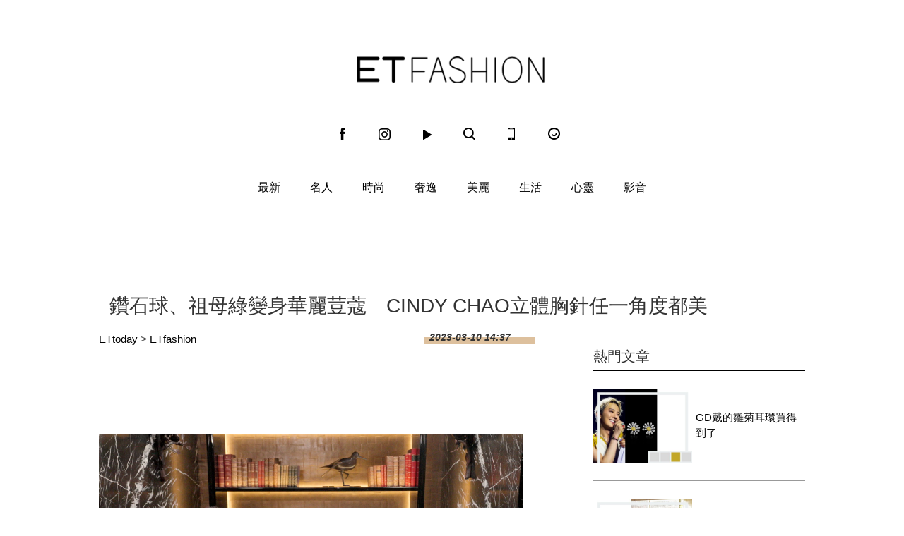

--- FILE ---
content_type: text/html; charset=utf-8
request_url: https://fashion.ettoday.net/news/2456439
body_size: 12882
content:

<!doctype html>
<html lang="zh-Hant-TW" prefix="og:http://ogp.me/ns#" itemscope itemtype="http://schema.org/NewsArticle">
<head>
<!--網頁基本meta data-->

    <title>鑽石球、祖母綠變身華麗荳蔻　CINDY CHAO立體胸針任一角度都美 | ET Fashion | ETtoday新聞雲</title>
    <link rel="canonical"  itemprop="mainEntityOfPage" href="https://fashion.ettoday.net/news/2456439"/>
    <meta property="og:url" itemprop="url" content="https://fashion.ettoday.net/news/2456439" />
    <meta property="og:title" itemprop="name" content="鑽石球、祖母綠變身華麗荳蔻　CINDY CHAO立體胸針任一角度都美 | ET Fashion | ETtoday新聞雲"/>
    <meta property="og:image" itemprop="image" content="https://cdn2.ettoday.net/images/6896/e6896490.jpg"/>
    <meta property="og:type" content="article"/>
    <meta name="description" content="藝術珠寶品牌CINDY CHAO The Art Jewel 創始人Cindy Chao（趙心綺），近日獲國際拍賣行蘇富比（Sotheby’s）選為進駐亞洲50周年慶賀活動之女性藝術家代表，推崇她的傑作在全球影響力非凡。從她近日在位於台北晶華酒店的藝術珠寶典藏館展出的Black Label Masterpiece大師系列一對春之荳蔻胸針，即能體會她的3D設計達到新境界，已進入代表立體中的立體「3D-3」時代，並全球首次公開展出她親手雕塑的春之荳蔻胸針蠟雕模，讓參觀者更貼近她的創作理念。(CINDY CHAO,趙心綺,Anna Hu)" />
    <meta property="og:description" itemprop="description" content="藝術珠寶品牌CINDY CHAO The Art Jewel 創始人Cindy Chao（趙心綺），近日獲國際拍賣行蘇富比（Sotheby’s）選為進駐亞洲50周年慶賀活動之女性藝術家代表，推崇她的傑作在全球影響力非凡。從她近日在位於台北晶華酒店的藝術珠寶典藏館展出的Black Label Masterpiece大師系列一對春之荳蔻胸針，即能體會她的3D設計達到新境界，已進入代表立體中的立體「3D-3」時代，並全球首次公開展出她親手雕塑的春之荳蔻胸針蠟雕模，讓參觀者更貼近她的創作理念。"/>

    <!-- 新聞資訊(系統站內頁專用) 開始 -->
    <meta name="section"  property="article:section" content="時尚"/>
	    <meta name="subsection" itemprop="articleSection" content="奢逸"/>
    <meta name="pubdate" itemprop="dateCreated" itemprop="datePublished" property="article:published_time" content="2023-03-10T14:37:00+08:00"/>
    <meta name="lastmod" itemprop="dateModified" http-equiv="last-modified" content="2023-03-10T14:29:01+08:00"/>
    <meta name="author" content="ETtoday新聞雲"/>
    <meta property="article:author" content="https://www.facebook.com/ETFashion.tw"/>
    <meta name="source" itemprop="author" content="ET Fashion"/>
    <meta name="dcterms.rightsHolder" content="ETtoday新聞雲">
    <meta name="news_keywords" itemprop="keywords" content="CINDY CHAO,趙心綺,Anna Hu">
    <!-- 新聞資訊(系統站內頁專用) 結束 -->

    <meta name="popIn:isCrawling" content="yes"/>




	<!-- JSON-LD(系統站內頁專用) 開始 -->
	<script type="application/ld+json">
	{
	  "@context": "https://schema.org",
	  "@type": "NewsArticle",
	  "mainEntityOfPage":"https://fashion.ettoday.net/news/2456439",
	  "headline": "鑽石球、祖母綠變身華麗荳蔻　CINDY CHAO立體胸針任一角度都美",
	  "url": "https://fashion.ettoday.net/news/2456439",
	  "thumbnailUrl": "https://cdn2.ettoday.net/images/6896/e6896490.jpg",
	  "articleSection":"時尚",
	  "creator": ["1877-陳雅韻", "1877"],
	  "image":{
	  "@type":"ImageObject",
	  "url":"https://cdn2.ettoday.net/images/6896/e6896490.jpg"
	  },
	  "dateCreated": "2023-03-10T14:37:00+08:00",
	  "datePublished": "2023-03-10T14:37:00+08:00",
	  "dateModified": "2023-03-10T14:29:01+08:00",
	  "publisher": {
	  "@type": "Organization",
	  "name": "ETtoday新聞雲",
	  "logo": {
	  "@type": "ImageObject",
	  "url": "https://cdn2.ettoday.net/style/fashion2015/images/push.jpg"
	  }
	  },
	  "author":{
	  "@type":"Organization",
	  "name":"ETtoday新聞雲",
	  "url":"https://www.ettoday.net/"
	  },
	  "speakable":{
           "@type": "SpeakableSpecification",
           "xpath": [
               "/html/head/meta[@property='og:title']/@content",
               "/html/head/meta[@property='og:description']/@content"
               ]
       },
	  "keywords":["CINDY CHAO","趙心綺","Anna Hu"],
	  "description": "藝術珠寶品牌CINDY CHAO The Art Jewel 創始人Cindy Chao（趙心綺），近日獲國際拍賣行蘇富比（Sotheby’s）選為進駐亞洲50周年慶賀活動之女性藝術家代表，推崇她的傑作在全球影響力非凡。從她近日在位於台北晶華酒店的藝術珠寶典藏館展出的Black Label Masterpiece大師系列一對春之荳蔻胸針，即能體會她的3D設計達到新境界，已進入代表立體中的立體「3D-3」時代，並全球首次公開展出她親手雕塑的春之荳蔻胸針蠟雕模，讓參觀者更貼近她的創作理念。(CINDY CHAO,趙心綺,Anna Hu)"
	}
	</script>
	<!-- JSON-LD(系統站內頁專用) 結束 -->






    <!-- ☆☆☆以下為所有網頁共用  開始☆☆☆ -->
    <!-- search頁或tag頁或編採不給搜尋引擎蒐錄 開始 -->
    <meta name="robots" content="index,follow,noarchive"/>
<!-- search頁或tag頁或編採不給搜尋引擎蒐錄 結束 -->

<meta http-equiv="Content-Type" content="text/html" charset="utf-8" />
<meta http-equiv="Content-Language" content="zh-TW" />
<link rel="apple-touch-icon" sizes="180x180" href="https://cdn2.ettoday.net/style/fashion2015/images/touch-icon.png" />
<link rel="shortcut icon" sizes="192x192" href="https://cdn2.ettoday.net/style/fashion2015/images/touch-icon.png" />
<link rel="alternate" type="application/rss+xml" title="ETtoday《時尚新聞》" href="https://feeds.feedburner.com/ettoday/fashion" />


<!-- ★社群分享專用 開始★ -->
<meta property="og:locale" content="zh_TW" />
<meta property="fb:app_id" content="146858218737386"/>
<meta property="og:site_name" name="application-name" content="ET Fashion"/>
<meta property="article:publisher" content="https://www.facebook.com/ETFashion.tw" />
<!-- ★社群分享專用 結束★-->


<!-- ★CSS、JS開始★ -->
<link rel="stylesheet" type="text/css" href="https://cdn2.ettoday.net/style/penname2016/css/pen_name.css">
<link rel="stylesheet" type="text/css" href="https://cdn2.ettoday.net/style/fashion2015/css/style.css">
<script src="https://cdn2.ettoday.net/style/fashion2015/js/jquery.3.5.1.min.js"></script>
<script src="https://cdn2.ettoday.net/style/fashion2015/js/glightbox.js"></script>
<script src="https://cdn2.ettoday.net/style/fashion2015/js/jquery_bxslider/jquery.bxslider.js"></script>
<script src="https://cdn2.ettoday.net/style/fashion2015/js/jquery.cookie.js"></script>
<script src="https://cdn2.ettoday.net/style/fashion2015/js/jquery.lazyload.min.js"></script>
<script src="https://cdn2.ettoday.net/style/fashion2015/js/common.js"></script>
<script src="https://cdn2.ettoday.net/style/penname2016/js/pen_name_m.js"></script>
<!-- ★CSS、JS結束★ -->

<!-- ★dns-prefetch 開始★ -->
<link rel="dns-prefetch" href="//ad.ettoday.net">
<link rel="dns-prefetch" href="//ad1.ettoday.net">
<link rel="dns-prefetch" href="//ad2.ettoday.net">
<link rel="dns-prefetch" href="//cache.ettoday.net">
<link rel="dns-prefetch" href="//static.ettoday.net">
<link rel="dns-prefetch" href="//cdn1.ettoday.net">
<link rel="dns-prefetch" href="//cdn2.ettoday.net">
<!-- ★dns-prefetch 結束★ -->

<!-- ★流量統計碼 開始★ -->
<!-- DFP code -->
<script type="text/javascript" src="https://cdn2.ettoday.net/dfp/dfp-gpt.js"></script>
<!-- ★流量統計碼 結束★ -->

<!-- Google Tag Manager 開始 -->
<!--GTM DataLayer 開始-->
<script>
    dataLayer = [{
        'csscode':'fashion',
        'page-id':'2456439',
        'category-id':'30',
        'category-name1':'時尚',
        'category-name2':'奢逸',
        'dept-name':'時尚消費中心',
        'author-id':'1877',
        'author-name':'陳雅韻',
        'video-id':'', //影片ID
        'video-category-id':'', //影片類別ID
        'album-id':'', //圖集ID
        'album-category-id':'', //圖集類別ID
        'readtype':'PC'
    }];
</script>
<!--GTM DataLayer 結束-->
<script>
    (function(w,d,s,l,i){w[l]=w[l]||[];w[l].push({'gtm.start':
    new Date().getTime(),event:'gtm.js'});var f=d.getElementsByTagName(s)[0],
    j=d.createElement(s),dl=l!='dataLayer'?'&l='+l:'';j.async=true;j.src=
    'https://www.googletagmanager.com/gtm.js?id='+i+dl;f.parentNode.insertBefore(j,f);
    })(window,document,'script','dataLayer','GTM-KDZLGLS');
</script>
<!-- Google Tag Manager 結束 -->

<!-- Global site tag (gtag.js) - Google Analytics 開始 -->
<script async src="https://www.googletagmanager.com/gtag/js?id=G-JQNDWD28RZ"></script>
<script>
    window.dataLayer = window.dataLayer || [];
    function gtag() {dataLayer.push(arguments);}
    gtag('js', new Date());
</script>
<!-- Global site tag (gtag.js) - Google Analytics 結束 -->    <!-- ☆☆☆以上為所有網頁共用  結束☆☆☆ -->

	<!-- dmp.js 開始 -->
	<script>
	var dmp_event_property  ="fashion";
	var dmp_id              ="2456439";
	var dmp_name            ="鑽石球、祖母綠變身華麗荳蔻　CINDY CHAO立體胸針任一角度都美";
	var dmp_keywords        ="CINDY CHAO,趙心綺,Anna Hu";
	var dmp_publish_date    ="2023-03-10 14:37:00";
	var dmp_modified_date   ="2023-03-10 14:29:01";
	var dmp_category_id_list="30_162";
	var dmp_is_editor_rec   ="0";
	var dmp_et_token        ="190734a5b607ac9c8ce53bcde8fedd72";
	var dmp_event_id        ="";
	</script>
	<script src="//cdn2.ettoday.net/jquery/dmp/news.js"></script>
	<!-- dmp.js 結束 -->

    <!-- BigData Start -->
        <!-- BigData End -->

</head>

<body id="fashion" class="news-page news-2456439">

<!--FB 開始-->
<div id="fb-root"></div><!--FB 結束-->
<!-- FB Quote 選取文字分享 開始-->
<div class="fb-quote"></div>
<!-- FB Quote 選取文字分享 結束-->

<!--wrapper 開始-->
<div class="wrapper">
<!-- 模組 新聞內頁 分享按鈕 開始 -->
    <div id="et_sticky_pc">
      <ul>
            <li><a class="btn logo" href="https://fashion.ettoday.net/" title="回首頁">回首頁</a></li>
            <li><a class="btn fb" href="javascript:;" onclick="window.open('//www.facebook.com/sharer/sharer.php?u='+encodeURIComponent('https://fashion.ettoday.net/news/2456439?from=pc-newsshare-fb-fixed'),'facebook-share-dialog','width=626,height=436');" title="facebook">facebook</a></li>
            <li><a class="btn line" href="javascript:;" onclick="window.open('https://social-plugins.line.me/lineit/share?url='+encodeURIComponent('https://fashion.ettoday.net/news/2456439')+'?from=pc-newsshare-line-fixed','LINE','width=626,height=500');return false;" title="LINE">LINE</a></li>
            <li><a class="btn twitter" href="javascript:;" onclick="window.open('https://twitter.com/intent/tweet?text='+encodeURIComponent('鑽石球、祖母綠變身華麗荳蔻　CINDY CHAO立體胸針任一角度都美')+'&url=https://fashion.ettoday.net/news/2456439?from=pc-newsshare-twitter-fixed','Twittes','width=626,height=436');return false;" title="Twitter">Twitter</a></li>
            <li><a class="btn link" href="javascript:;" title="複製連結">複製連結</a></li>
        </ul>
    </div>
<!-- 模組 新聞內頁 分享按鈕 結束 -->
    <!-- 轟天雷／凱旋門 start-->
        <div class="top-sky">
    <script language="JavaScript" type="text/javascript">
    <!-- <![CDATA[
        var ts = Math.random();
        document.write('<scr' + 'ipt language="JavaScript" type="text/javascript" src="//ad1.ettoday.net/ads.php?bid=fashion_thunder&rr='+ ts +'"></scr' + 'ipt>');
    // ]]> -->
    </script>
    </div>
	<!-- 雙門簾廣告 start -->
	<div class="twin-curtain">
    <script language="JavaScript" type="text/javascript">
    <!-- <![CDATA[
        var ts = Math.random();
        document.write('<scr' + 'ipt language="JavaScript" type="text/javascript" src="https://ad1.ettoday.net/ads.php?bid=fashion_curtain&rr='+ ts +'"></scr' + 'ipt>');
    // ]]> -->
    </script>
	</div>
	<!-- 雙門簾廣告  end -->    <!-- 轟天雷／凱旋門 end-->

    <!--header 開始-->
    <div class="header clearfix">
    <!--inner 開始-->
    <div class="inner">
        <!--topbar 開始-->
        <h2><a class="main_logo" href="/" title="回首頁">ET Fashion</a></h2>
        <!--選單 開始-->
		<div class="nav_2">
			<a href="https://www.facebook.com/ETFashion.tw/" target="_blank" title="Facebook"><em class="icon_1">fb</em></a>
			<a href="https://www.instagram.com/et.fashion/" target="_blank" title="Instagram"><em class="icon_2">ig</em></a>
			<a href="https://fashion.ettoday.net/video/"><em class="icon_3" title="影音">video</em></a>
			<a id="search" href="javascript:void(0)"><em class="icon_5" title="search">search</em></a>
			<a href="#" onclick="location.replace('https://www.ettoday.net/changeReadType.php?rtype=0&rurl=https%3A%2F%2Ffashion.ettoday.net%2Fnews%2F2456439');"><em class="icon_6" title="手機板">mobile</em></a>
			<a href="https://www.ettoday.net/" target="_blank"><em class="icon_4" title="ETtoday">ETtoday</em></a>
		</div>
        <!--選單 結束-->
        <!-- 搜尋 開始 -->
		<div class="search_box">
			<div id="searchclose"></div>
			<form method="get" action="/search.phtml" id="search">
				<input class="keyword" type="text" name="keywords" placeholder="尋找時尚">
			</form>
		</div>
        <!-- 搜尋 結束 -->
    </div>
    <!--inner 結束-->
</div>

<script>
// 送出搜尋
$(function(){
	$('.keyword').keypress(function (e) {
		if (e.which == 13) {
			$( "#search" ).submit();
		}
	});
});
</script>


    <!--header 結束-->

    <!--主選單 nav_1 開始-->
    
<!--主選單 nav_1 開始-->
<div class="nav_1">
    <ul>
        
        <!--組-->
        <li class="">
            <a href="/focus/最新" >最新</a>
        </li>
        <!--組-->
        
        <!--組-->
        <li class="">
            <a href="/focus/名人" >名人</a>
        </li>
        <!--組-->
        
        <!--組-->
        <li class="">
            <a href="/focus/時尚" >時尚</a>
        </li>
        <!--組-->
        
        <!--組-->
        <li class="">
            <a href="/focus/奢逸" >奢逸</a>
        </li>
        <!--組-->
        
        <!--組-->
        <li class="">
            <a href="/focus/美麗" >美麗</a>
        </li>
        <!--組-->
        
        <!--組-->
        <li class="">
            <a href="/focus/生活" >生活</a>
        </li>
        <!--組-->
        
        <!--組-->
        <li class="">
            <a href="/focus/心靈" >心靈</a>
        </li>
        <!--組-->
                <li class="">
            <a href="/video">影音</a>
        </li>
    </ul>
</div>
<!--主選單 nav_1 結束-->    <!--主選單 nav_1 結束-->

    <!--container 開始-->
    <div class="container">

        <!--r3 開始-->
        <div class="r3">
            <!--c1 開始-->
            <div class="c1">
                <!--網站logo 列印時出現 開始--> 
                <div class="site_logo" style="display:none;">
                <img src="//cdn2.ettoday.net/style/fashion2015/images/logo_print.jpg"/>
                </div>
                <!--網站logo 列印時出現 結束-->
                <!--超級大橫幅 970x90 開始-->
                            <div class="ad ad_970x90">
                <script language="JavaScript" type="text/javascript">
                <!-- <![CDATA[
                    var ts = Math.random();
                    document.write('<scr' + 'ipt language="JavaScript" type="text/javascript" src="//ad.ettoday.net/ads.php?bid=fashion_970x90&rr='+ ts +'"></scr' + 'ipt>');
                // ]]> -->
                </script>
            </div>                <!--超級大橫幅 970x90 結束-->

                <!--麵包屑 開始-->
                <div class="menu_bread_crumb clearfix" style="display:none;" >
                    <a href="/">首頁</a><span>&gt;</span>
                    <em>最新</em>
                </div>

              <header><h1 class="title_article" itemprop="headline">鑽石球、祖母綠變身華麗荳蔻　CINDY CHAO立體胸針任一角度都美</h1></header>
            </div>
            <!--c1 結束-->
        </div>
        <!--r3 結束-->

        
        <!--r2 開始-->
        <div class="r2">
            <!--主欄 開始-->
            <div class="c1">


				<!-- breadcrumb_box-->
				<div class="breadcrumb_box clearfix">
					<!--麵包屑 開始-->
					<div class="part_breadcrumb" itemscope itemtype="//schema.org/BreadcrumbList">
						<!-- 第一層 開始 -->
						<div itemscope itemtype="//schema.org/ListItem" itemprop="itemListElement">
							<a itemscope itemtype="//schema.org/Thing" itemprop="item" href="https://www.ettoday.net/" id="https://www.ettoday.net/">
								<span itemprop="name">ETtoday</span>
							</a>
							<meta itemprop="position" content="1" />
						</div>
						<!-- 第一層 結束 -->
						&gt;
						<!-- 第二層 開始 -->
						<div itemscope itemtype="//schema.org/ListItem" itemprop="itemListElement">
							<a itemscope itemtype="//schema.org/Thing" itemprop="item" href="https://fashion.ettoday.net/" id="https://fashion.ettoday.net/">
								<span itemprop="name">ETfashion</span>
							</a>
							<meta itemprop="position" content="2" />
						</div>
						<!-- 第二層 結束 -->
					</div>
					<!--麵包屑 結束-->
					<!--時間-->
					<time class="date" itemprop="datePublished" datetime="2023-03-10T14:37:00+08:00">2023-03-10 14:37</time>
					<!--時間-->
				</div>
				<!-- breadcrumb_box 結束-->


              <!--文章 開始-->
              <div class="subject_article">
				<article>

<!--各頻道PC 文首分享 開始--> 
<!--模組 et_social_1 開始-->
<div class="et_social_1">
	<!-------成人警告 開始----------->
		<!-------成人警告 結束----------->

	<!-- menu 開始 -->
		<!-- <div class="menu">
	</div> -->
		<!-- menu 結束 -->
</div>
<!--模組 et_social_1 結束-->
 
<!--各頻道PC 文首分享 結束--> 

                  <!--本文 開始-->
                  <div class="story" itemprop="articleBody">
                                    <p><img src="//cdn2.ettoday.net/images/6896/6896489.jpg" alt="▲▼CINDY CHAO,ANNA HU             。（圖／公關照）" width="600" height="338" /></p>
<p><strong>▲Cindy Chao（右）獲選為蘇富比亞洲50周年女性藝術家代表，與蘇富比亞洲區主席林宛嫺對談。（圖／CINDY CHAO提供，以下同）</strong></p>
<p>記者陳雅韻／台北報導</p>
<p>藝術珠寶品牌CINDY CHAO The Art Jewel 創始人Cindy Chao（趙心綺），近日獲國際拍賣行蘇富比（Sotheby&rsquo;s）選為進駐亞洲50周年慶賀活動之女性藝術家代表，推崇她的傑作在全球影響力非凡。從她近日在位於台北晶華酒店的藝術珠寶典藏館展出的Black Label Masterpiece大師系列一對春之荳蔻胸針，即能體會她的3D設計達到新境界，已進入代表立體中的立體「3D-3」時代，並全球首次公開展出她親手雕塑的春之荳蔻胸針蠟雕模，讓參觀者更貼近她的創作理念。</p>
<p><img src="//cdn2.ettoday.net/images/6896/6896484.jpg" alt="▲▼CINDY CHAO,ANNA HU             。（圖／公關照）" width="600" height="800" /></p>
<p><strong>▲CINDY CHAO 2022 Black Label Masterpieces X &amp; XI春之荳蔻胸針正於品牌台北藝術珠寶典藏館展出。</strong></p>
<p><strong><img src="//cdn2.ettoday.net/images/6896/6896485.jpg" alt="▲▼CINDY CHAO,ANNA HU             。（圖／公關照）" width="600" height="800" /><br />
</strong></p>
<p><strong>▲春之荳蔻胸針標誌著CINDY CHAO引以為傲的3D立體塑形技術，進入3D中的3D「3D-3」時代。</strong></p>
<p>CINDY CHAO 2022 Black Label Masterpieces大師系列春之荳蔻胸針No. X與XI，以鈦金屬勾勒出超越3D的立體空間維度，單件作品雖鑲有超過5,000 顆寶石，但總重卻僅80克，宛如真實豆莢般的輕盈，但所鑲嵌的寶石絕對是重量級，兩件作品各鑲有1顆重達約80克拉的橢圓蛋面哥倫比亞祖母綠，以及1顆鑲滿玫瑰式切割白鑽的鑽石球，象徵飽滿荳蔻，而細節設計亦予人滿滿驚喜，豆莢葉片竟可輕微晃動，豆莢的枝幹上還以鈦金屬打造出一根根小毛刺。</p>
<p><img src="//cdn2.ettoday.net/images/6896/6896486.jpg" alt="▲▼CINDY CHAO,ANNA HU             。（圖／公關照）" width="600" height="800" /></p>
<p><strong>▲CINDY CHAO全球首次公開展出Cindy Chao親手雕塑的春之荳蔻胸針蠟雕模型。</strong></p>
<blockquote class="instagram-media" data-instgrm-permalink="https://www.instagram.com/reel/CpmQn2vg0cH/?utm_source=ig_embed&amp;utm_campaign=loading" data-instgrm-version="14" style=" background:#FFF; border:0; border-radius:3px; box-shadow:0 0 1px 0 rgba(0,0,0,0.5),0 1px 10px 0 rgba(0,0,0,0.15); margin: 1px; max-width:540px; min-width:326px; padding:0; width:99.375%; width:-webkit-calc(100% - 2px); width:calc(100% - 2px);">
<div style="padding:16px;"><a href="https://www.instagram.com/reel/CpmQn2vg0cH/?utm_source=ig_embed&amp;utm_campaign=loading" style=" background:#FFFFFF; line-height:0; padding:0 0; text-align:center; text-decoration:none; width:100%;" target="_blank">
<div style=" display: flex; flex-direction: row; align-items: center;">
<div style="background-color: #F4F4F4; border-radius: 50%; flex-grow: 0; height: 40px; margin-right: 14px; width: 40px;">&nbsp;</div>
<div style="display: flex; flex-direction: column; flex-grow: 1; justify-content: center;">
<div style=" background-color: #F4F4F4; border-radius: 4px; flex-grow: 0; height: 14px; margin-bottom: 6px; width: 100px;">&nbsp;</div>
<div style=" background-color: #F4F4F4; border-radius: 4px; flex-grow: 0; height: 14px; width: 60px;">&nbsp;</div>
</div>
</div>
<div style="padding: 19% 0;">&nbsp;</div>
<div style="display:block; height:50px; margin:0 auto 12px; width:50px;"><svg width="50px" height="50px" viewbox="" version="1.1" xmlns="https://www.w3.org/2000/svg" xmlns:xlink="https://www.w3.org/1999/xlink"><g stroke="none" stroke-width="1" fill="none" fill-rule="evenodd"><g transform="translate(-511.000000, -20.000000)" fill="#000000"><g>
<path d="M556.869,30.41 C554.814,30.41 553.148,32.076 553.148,34.131 C553.148,36.186 554.814,37.852 556.869,37.852 C558.924,37.852 560.59,36.186 560.59,34.131 C560.59,32.076 558.924,30.41 556.869,30.41 M541,60.657 C535.114,60.657 530.342,55.887 530.342,50 C530.342,44.114 535.114,39.342 541,39.342 C546.887,39.342 551.658,44.114 551.658,50 C551.658,55.887 546.887,60.657 541,60.657 M541,33.886 C532.1,33.886 524.886,41.1 524.886,50 C524.886,58.899 532.1,66.113 541,66.113 C549.9,66.113 557.115,58.899 557.115,50 C557.115,41.1 549.9,33.886 541,33.886 M565.378,62.101 C565.244,65.022 564.756,66.606 564.346,67.663 C563.803,69.06 563.154,70.057 562.106,71.106 C561.058,72.155 560.06,72.803 558.662,73.347 C557.607,73.757 556.021,74.244 553.102,74.378 C549.944,74.521 548.997,74.552 541,74.552 C533.003,74.552 532.056,74.521 528.898,74.378 C525.979,74.244 524.393,73.757 523.338,73.347 C521.94,72.803 520.942,72.155 519.894,71.106 C518.846,70.057 518.197,69.06 517.654,67.663 C517.244,66.606 516.755,65.022 516.623,62.101 C516.479,58.943 516.448,57.996 516.448,50 C516.448,42.003 516.479,41.056 516.623,37.899 C516.755,34.978 517.244,33.391 517.654,32.338 C518.197,30.938 518.846,29.942 519.894,28.894 C520.942,27.846 521.94,27.196 523.338,26.654 C524.393,26.244 525.979,25.756 528.898,25.623 C532.057,25.479 533.004,25.448 541,25.448 C548.997,25.448 549.943,25.479 553.102,25.623 C556.021,25.756 557.607,26.244 558.662,26.654 C560.06,27.196 561.058,27.846 562.106,28.894 C563.154,29.942 563.803,30.938 564.346,32.338 C564.756,33.391 565.244,34.978 565.378,37.899 C565.522,41.056 565.552,42.003 565.552,50 C565.552,57.996 565.522,58.943 565.378,62.101 M570.82,37.631 C570.674,34.438 570.167,32.258 569.425,30.349 C568.659,28.377 567.633,26.702 565.965,25.035 C564.297,23.368 562.623,22.342 560.652,21.575 C558.743,20.834 556.562,20.326 553.369,20.18 C550.169,20.033 549.148,20 541,20 C532.853,20 531.831,20.033 528.631,20.18 C525.438,20.326 523.257,20.834 521.349,21.575 C519.376,22.342 517.703,23.368 516.035,25.035 C514.368,26.702 513.342,28.377 512.574,30.349 C511.834,32.258 511.326,34.438 511.181,37.631 C511.035,40.831 511,41.851 511,50 C511,58.147 511.035,59.17 511.181,62.369 C511.326,65.562 511.834,67.743 512.574,69.651 C513.342,71.625 514.368,73.296 516.035,74.965 C517.703,76.634 519.376,77.658 521.349,78.425 C523.257,79.167 525.438,79.673 528.631,79.82 C531.831,79.965 532.853,80.001 541,80.001 C549.148,80.001 550.169,79.965 553.369,79.82 C556.562,79.673 558.743,79.167 560.652,78.425 C562.623,77.658 564.297,76.634 565.965,74.965 C567.633,73.296 568.659,71.625 569.425,69.651 C570.167,67.743 570.674,65.562 570.82,62.369 C570.966,59.17 571,58.147 571,50 C571,41.851 570.966,40.831 570.82,37.631"></path>
</g></g></g></svg></div>
<div style="padding-top: 8px;">
<div style=" color:#3897f0; font-family:Arial,sans-serif; font-size:14px; font-style:normal; font-weight:550; line-height:18px;">在 Instagram 查看這則貼文</div>
</div>
<div style="padding: 12.5% 0;">&nbsp;</div>
<div style="display: flex; flex-direction: row; margin-bottom: 14px; align-items: center;">
<div>
<div style="background-color: #F4F4F4; border-radius: 50%; height: 12.5px; width: 12.5px; transform: translateX(0px) translateY(7px);">&nbsp;</div>
<div style="background-color: #F4F4F4; height: 12.5px; transform: rotate(-45deg) translateX(3px) translateY(1px); width: 12.5px; flex-grow: 0; margin-right: 14px; margin-left: 2px;">&nbsp;</div>
<div style="background-color: #F4F4F4; border-radius: 50%; height: 12.5px; width: 12.5px; transform: translateX(9px) translateY(-18px);">&nbsp;</div>
</div>
<div style="margin-left: 8px;">
<div style=" background-color: #F4F4F4; border-radius: 50%; flex-grow: 0; height: 20px; width: 20px;">&nbsp;</div>
<div style=" width: 0; height: 0; border-top: 2px solid transparent; border-left: 6px solid #f4f4f4; border-bottom: 2px solid transparent; transform: translateX(16px) translateY(-4px) rotate(30deg)">&nbsp;</div>
</div>
<div style="margin-left: auto;">
<div style=" width: 0px; border-top: 8px solid #F4F4F4; border-right: 8px solid transparent; transform: translateY(16px);">&nbsp;</div>
<div style=" background-color: #F4F4F4; flex-grow: 0; height: 12px; width: 16px; transform: translateY(-4px);">&nbsp;</div>
<div style=" width: 0; height: 0; border-top: 8px solid #F4F4F4; border-left: 8px solid transparent; transform: translateY(-4px) translateX(8px);">&nbsp;</div>
</div>
</div>
<div style="display: flex; flex-direction: column; flex-grow: 1; justify-content: center; margin-bottom: 24px;">
<div style=" background-color: #F4F4F4; border-radius: 4px; flex-grow: 0; height: 14px; margin-bottom: 6px; width: 224px;">&nbsp;</div>
<div style=" background-color: #F4F4F4; border-radius: 4px; flex-grow: 0; height: 14px; width: 144px;">&nbsp;</div>
</div>
</a>
<p style=" color:#c9c8cd; font-family:Arial,sans-serif; font-size:14px; line-height:17px; margin-bottom:0; margin-top:8px; overflow:hidden; padding:8px 0 7px; text-align:center; text-overflow:ellipsis; white-space:nowrap;"><a href="https://www.instagram.com/reel/CpmQn2vg0cH/?utm_source=ig_embed&amp;utm_campaign=loading" style=" color:#c9c8cd; font-family:Arial,sans-serif; font-size:14px; font-style:normal; font-weight:normal; line-height:17px; text-decoration:none;" target="_blank">ET FASHION（@et.fashion）分享的貼文</a></p>
</div>
</blockquote> <script async src="//www.instagram.com/embed.js"></script>
<p><strong>▲CINDY CHAO 2022 Black Label Masterpieces春之荳蔻胸針與蠟雕模。（影／記者陳雅韻攝）</strong></p>
<p>同樣在國際舞台發光的台籍珠寶設計師Anna Hu（胡茵菲）同名品牌，今年再受TEFAF（The European Fine Art Foundation ）歐洲藝術與古董博覽會邀請，以現場唯一華裔珠寶藝術家代表身份參與本屆展覽，明起至19日於荷蘭馬斯垂克展出22件作品，分別演繹4大主題：繁花似錦、聽海之音、蝶舞紛飛、經典淬煉，可欣賞她從印象派畫家梵谷名作啟發的鳶尾花手鐲、以張大千荷花圖獲得靈感的紅荷套鍊等作品。</p>
<p style="text-align: center;"><img src="//cdn2.ettoday.net/images/6896/6896487.jpg" alt="▲▼CINDY CHAO,ANNA HU             。（圖／公關照）" width="450" height="589" /></p>
<p><strong>▲受張大千荷花圖的啟發ANNA HU紅荷套鍊。（圖／ANNA HU提供，以下同）</strong></p>
<p style="text-align: center;"><strong><img src="//cdn2.ettoday.net/images/6896/6896488.jpg" alt="▲▼CINDY CHAO,ANNA HU             。（圖／公關照）" width="450" height="450" /><br />
</strong></p>
<p style="text-align: left;"><strong>▲ANNA HU梵谷鳶尾花手鐲明起於TEFAF歐洲藝術與古董博覽會展出。<br />
</strong></p>                  </div>
                  <!--本文 結束-->
<img src="https://www.ettoday.net/source/et_track.php7" width="0" height="0" style="display:none;">
                    


                    

                  

                                                      <!--關鍵字 開始-->
                  <div class="part_keyword">
                      <p>關鍵字：</p>
                                            <a href="//fashion.ettoday.net/tag.phtml?tag=CINDY CHAO" target="_blank">CINDY CHAO</a>,                                            <a href="//fashion.ettoday.net/tag.phtml?tag=趙心綺" target="_blank">趙心綺</a>,                                            <a href="//fashion.ettoday.net/tag.phtml?tag=Anna Hu" target="_blank">Anna Hu</a>                                        </div>
                  <!--關鍵字 結束-->
                  
<!--各頻道PC 文末分享 開始--> 
<!--模組 et_social_2、et_social_3 共用 CSS 開始-->
<link rel="stylesheet" href="https://cdn2.ettoday.net/style/et_common/css/social_sharing_2.css">
<!--模組 et_social_2、et_social_3 共用 CSS 結束-->

<!--模組 et_social_2 開始-->
<div class="et_social_2">
	<p>分享給朋友：</p>
	<!-- menu 開始 -->
	<div class="menu">
				<a href="javascript:;" onclick="window.open('https://www.facebook.com/sharer/sharer.php?u='+encodeURIComponent('https://fashion.ettoday.net/news/2456439')+'?from=pc-newsshare-fb','facebook-share-dialog','width=626,height=436');return false;" class="facebook" title="分享到Facebook"></a>
		<a href="javascript:;" onclick="window.open('https://social-plugins.line.me/lineit/share?url='+encodeURIComponent('https://fashion.ettoday.net/news/2456439')+'?from=pc-newsshare-line','LINE','width=626,height=500');return false;" class="line" title="分享到LINE"></a>
		<a href="javascript:;" onclick="window.open('https://twitter.com/intent/tweet?text='+encodeURIComponent('鑽石球、祖母綠變身華麗荳蔻　CINDY CHAO立體胸針任一角度都美')+'&url=https://fashion.ettoday.net/news/2456439?from=pc-newsshare-twitter','Twittes','width=626,height=436');return false;" class="x" title="分享到X"></a>
				<a class="copy-link" title="複製連結"></a>
		<a class="print" onclick="window.print();" title="列印本頁"></a> 
				<a class="message scrollgo" title="點我留言" rel=".fb-comments"></a>
			</div>
	<!-- menu 結束 -->
</div>
<!--模組 et_social_2 結束-->

<!--模組 et_social_3 開始-->
<div class="et_social_3">
	<p>追蹤我們：</p>
	<!-- menu 開始 -->
	<div class="menu">
		<a href="https://www.facebook.com/ETFashion.tw" class="facebook" title="追蹤Facebook粉絲團" target="_blank"></a>
		<a href="https://www.youtube.com/user/ettoday" class="youtube" title="訂閱YouTube" target="_blank"></a>
		<a href="https://www.instagram.com/et.fashion" class="instagram" title="追蹤IG" target="_blank"></a>
		<a href="https://line.me/R/ti/p/%40ETtoday" class="line" title="加LINE好友" target="_blank"></a>
		<a href="https://twitter.com/ettodaytw" class="x" title="追蹤X" target="_blank"></a>
		<a href="https://t.me/ETtodaynews" class="telegram" title="追蹤Telegram" target="_blank"></a>
	</div>
	<!-- menu 結束 -->
</div>
<!--模組 et_social_3 結束-->
 
<!--各頻道PC 文末分享 結束--> 

<p class="note">※本文版權所有，非經授權，不得轉載。<a href="https://www.ettoday.net/member/clause_copyright.php" target="_blank">[ETtoday著作權聲明]</a>※</p> 

				</article>
              </div>
              <!--文章 結束-->

              <!-- 內頁橫幅 start-->
              <div class="ad ad_650x80">
                  <script language="JavaScript" type="text/javascript">
                        var ts = Math.random();
                        document.write('<scr' + 'ipt language="JavaScript" type="text/javascript" src="//ad.ettoday.net/ads.php?bid=fashion_banner_middle&rr='+ ts +'"></scr' + 'ipt>');
                 </script>
              </div>
              <!--  內頁橫幅 end-->


              
            </div>
            <!--主欄 結束-->
            <!--側欄 開始-->
            <div class="c2">
    <!--巨幅_上_300x250 開始-->
    <div class="ad ad_300x250">
        <script language="JavaScript" type="text/javascript">
        
            var ts = Math.random();
            document.write('<scr' + 'ipt language="JavaScript" type="text/javascript" src="//ad2.ettoday.net/ads.php?bid=fashion_300x250_top&rr='+ ts +'"></scr' + 'ipt>');
       
        </script>
    </div>
    <!--巨幅_上_300x250 結束-->

    <div class="sidebar-hot-news">
    <!--標題1-->
    <h3 class="part_title_1">
        <span>熱門文章</span>
    </h3>
    <!--標題1-->

    
            <!-- 熱門文章(1) start-->
        <script language="JavaScript" type="text/javascript">
        
            var ts = Math.random();
            document.write('<scr' + 'ipt language="JavaScript" type="text/javascript" src="//ad2.ettoday.net/ads.php?bid=fashion_140x105_1&rr='+ ts +'"></scr' + 'ipt>');
       
        </script>
        <!-- 熱門文章(1) end-->
                        <!--組-->

		<div class="part_pictxt_1">
			<a class="pic" href="https://fashion.ettoday.net/news/3078655" target="_blank">
				<img title="GD戴的雛菊耳環買得到了" alt="GD戴的雛菊耳環買得到了" src="https://cdn2.ettoday.net/style/misc/loading_300x225.gif" data-original="//cdn1.ettoday.net/img/paste/67/67476.jpg"/>
			</a>
			<h3>
				<a title="GD戴的雛菊耳環買得到了" href="https://fashion.ettoday.net/news/3078655" target="_blank" >GD戴的雛菊耳環買得到了</a>
			</h3>
		</div>

    <!--組-->
        <!--組-->

		<div class="part_pictxt_1">
			<a class="pic" href="https://fashion.ettoday.net/news/3078668" target="_blank">
				<img title="上掀式行李箱爆紅竟和去日本玩有關" alt="上掀式行李箱爆紅竟和去日本玩有關" src="https://cdn2.ettoday.net/style/misc/loading_300x225.gif" data-original="//cdn1.ettoday.net/img/paste/67/67468.jpg"/>
			</a>
			<h3>
				<a title="上掀式行李箱爆紅竟和去日本玩有關" href="https://fashion.ettoday.net/news/3078668" target="_blank" >上掀式行李箱爆紅竟和去日本玩有關</a>
			</h3>
		</div>

    <!--組-->
            <!-- 熱門文章(2) start-->
        <script language="JavaScript" type="text/javascript">
        
              var ts = Math.random();
              document.write('<scr' + 'ipt language="JavaScript" type="text/javascript" src="//ad2.ettoday.net/ads.php?bid=fashion_140x105_2&rr='+ ts +'"></scr' + 'ipt>');
       
        </script>
        <!-- 熱門文章(2) end-->
                        <!--組-->

		<div class="part_pictxt_1">
			<a class="pic" href="https://fashion.ettoday.net/news/3077748" target="_blank">
				<img title="旅行打包必學「333時髦穿搭法」" alt="旅行打包必學「333時髦穿搭法」" src="https://cdn2.ettoday.net/style/misc/loading_300x225.gif" data-original="//cdn1.ettoday.net/img/paste/67/67464.jpg"/>
			</a>
			<h3>
				<a title="旅行打包必學「333時髦穿搭法」" href="https://fashion.ettoday.net/news/3077748" target="_blank" >旅行打包必學「333時髦穿搭法」</a>
			</h3>
		</div>

    <!--組-->
            <!-- 熱門文章(3) start-->
        <script language="JavaScript" type="text/javascript">
        
              var ts = Math.random();
              document.write('<scr' + 'ipt language="JavaScript" type="text/javascript" src="//ad2.ettoday.net/ads.php?bid=fashion_140x105_3&rr='+ ts +'"></scr' + 'ipt>');
       
        </script>
        <!-- 熱門文章(3) end-->
                        <!--組-->

		<div class="part_pictxt_1">
			<a class="pic" href="https://fashion.ettoday.net/news/3078696" target="_blank">
				<img title="天冷做好3件事嚷底妝貼膚不卡粉" alt="天冷做好3件事嚷底妝貼膚不卡粉" src="https://cdn2.ettoday.net/style/misc/loading_300x225.gif" data-original="//cdn1.ettoday.net/img/paste/67/67463.jpg"/>
			</a>
			<h3>
				<a title="天冷做好3件事嚷底妝貼膚不卡粉" href="https://fashion.ettoday.net/news/3078696" target="_blank" >天冷做好3件事嚷底妝貼膚不卡粉</a>
			</h3>
		</div>

    <!--組-->
        <!--組-->

		<div class="part_pictxt_1">
			<a class="pic" href="當「邊緣人」其實更快樂　好朋友幾個就夠了" target="_blank">
				<img title="好友不用多　當邊緣人其實更快樂" alt="好友不用多　當邊緣人其實更快樂" src="https://cdn2.ettoday.net/style/misc/loading_300x225.gif" data-original="//cdn1.ettoday.net/img/paste/67/67473.jpg"/>
			</a>
			<h3>
				<a title="好友不用多　當邊緣人其實更快樂" href="當「邊緣人」其實更快樂　好朋友幾個就夠了" target="_blank" >好友不用多　當邊緣人其實更快樂</a>
			</h3>
		</div>

    <!--組-->
        <!--組-->

		<div class="part_pictxt_1">
			<a class="pic" href="https://fashion.ettoday.net/news/3031811" target="_blank">
				<img title="舒淇褲裝＋葫蘆珠寶當帥導演" alt="舒淇褲裝＋葫蘆珠寶當帥導演" src="https://cdn2.ettoday.net/style/misc/loading_300x225.gif" data-original="//cdn1.ettoday.net/img/paste/67/67474.jpg"/>
			</a>
			<h3>
				<a title="舒淇褲裝＋葫蘆珠寶當帥導演" href="https://fashion.ettoday.net/news/3031811" target="_blank" >舒淇褲裝＋葫蘆珠寶當帥導演</a>
			</h3>
		</div>

    <!--組-->
        <!--組-->

		<div class="part_pictxt_1">
			<a class="pic" href="https://fashion.ettoday.net/news/3023889" target="_blank">
				<img title="別被體重數字綁架　搞懂4個常見迷思" alt="別被體重數字綁架　搞懂4個常見迷思" src="https://cdn2.ettoday.net/style/misc/loading_300x225.gif" data-original="//cdn1.ettoday.net/img/paste/67/67465.jpg"/>
			</a>
			<h3>
				<a title="別被體重數字綁架　搞懂4個常見迷思" href="https://fashion.ettoday.net/news/3023889" target="_blank" >別被體重數字綁架　搞懂4個常見迷思</a>
			</h3>
		</div>

    <!--組-->
        <!--組-->

		<div class="part_pictxt_1">
			<a class="pic" href="https://fashion.ettoday.net/news/3022819" target="_blank">
				<img title="Rosé x Puma夢幻新鞋一次看" alt="Rosé x Puma夢幻新鞋一次看" src="https://cdn2.ettoday.net/style/misc/loading_300x225.gif" data-original="//cdn1.ettoday.net/img/paste/67/67462.jpg"/>
			</a>
			<h3>
				<a title="Rosé x Puma夢幻新鞋一次看" href="https://fashion.ettoday.net/news/3022819" target="_blank" >Rosé x Puma夢幻新鞋一次看</a>
			</h3>
		</div>

    <!--組-->
        <!--組-->

		<div class="part_pictxt_1">
			<a class="pic" href="https://fashion.ettoday.net/news/3023737" target="_blank">
				<img title="詹懷雲、李俊昊、曾敬驊穿Berluti皮衣合體" alt="詹懷雲、李俊昊、曾敬驊穿Berluti皮衣合體" src="https://cdn2.ettoday.net/style/misc/loading_300x225.gif" data-original="//cdn1.ettoday.net/img/paste/67/67461.jpg"/>
			</a>
			<h3>
				<a title="詹懷雲、李俊昊、曾敬驊穿Berluti皮衣合體" href="https://fashion.ettoday.net/news/3023737" target="_blank" >詹懷雲、李俊昊、曾敬驊穿Berluti皮衣合體</a>
			</h3>
		</div>

    <!--組-->
        <!--組-->

		<div class="part_pictxt_1">
			<a class="pic" href="https://fashion.ettoday.net/news/3018245" target="_blank">
				<img title="LV彩妝登場　55款唇膏超狂" alt="LV彩妝登場　55款唇膏超狂" src="https://cdn2.ettoday.net/style/misc/loading_300x225.gif" data-original="//cdn1.ettoday.net/img/paste/67/67472.jpg"/>
			</a>
			<h3>
				<a title="LV彩妝登場　55款唇膏超狂" href="https://fashion.ettoday.net/news/3018245" target="_blank" >LV彩妝登場　55款唇膏超狂</a>
			</h3>
		</div>

    <!--組-->
        </div>

    <!-- 大型摩天 start-->
                        <div class="ad ad_300x600">
                        <script language="JavaScript" type="text/javascript">
                            <!-- <![CDATA[
                                var ts = Math.random();
                                document.write('<scr' + 'ipt language="JavaScript" type="text/javascript" src="//ad2.ettoday.net/ads.php?bid=fashion_300x600&rr='+ ts +'"></scr' + 'ipt>');
                            // ]]> -->
                        </script>
                    </div>    <!-- 大型摩天 end-->
        <!--粉絲團  開始-->
    <div class="block block_z clearfix">
        <!--fb 開始-->
        <div class="fb-page" data-href="https://www.facebook.com/ETFashion.tw/" data-tabs="timeline" data-width="300" data-height="400" data-small-header="false" data-adapt-container-width="true" data-hide-cover="false" data-show-facepile="true">
            <div class="fb-xfbml-parse-ignore"><blockquote cite="https://www.facebook.com/ETFashion.tw/"><a href="https://www.facebook.com/ETFashion.tw/">ET Fashion</a></blockquote></div>
        </div>
        <!--fb 結束-->
    </div>
    <!--粉絲團  結束-->
    
</div>            <!--側欄 結束-->
        </div>
        <!--r2 結束-->
        <!--r1 開始-->
        <div class="r1">
            <!--c1 開始-->
            <div class="c1">
              <!--推薦閱讀 block_z 開始-->
              <div class="block block_z">
                  <!--title 開始-->
                  <div class="block_title">
                      <h3 class="part_title_1"><span>推薦閱讀</span></h3>
                  </div>
                  <!--title 結束-->
                  <!--content 開始-->
                  <div class="block_content">
                      <!--area_5 開始-->
                      <div class="area_5 recomm-news full clearfix">
                          <!--左 開始-->
                          <div class="box_1">
                              <!--圖文列表 開始-->
                              <div class="part_pictxt_3">
                                                                <!--組 開始-->
                                  <div class="item">
                                      <a class="pic" href="https://fashion.ettoday.net/news/2456140"><img title="愛黛兒奪獎的幸運耳環要來了　Tiffany挾35顆絕美粉鑽襲台" alt="愛黛兒奪獎的幸運耳環要來了　Tiffany挾35顆絕美粉鑽襲台" src="https://cdn2.ettoday.net/style/misc/loading_300x225.gif" data-original="//cdn2.ettoday.net/images/6895/b6895765.jpg" width="400" height="268"/></a>
                                      <h3><a title="愛黛兒奪獎的幸運耳環要來了　Tiffany挾35顆絕美粉鑽襲台" href="https://fashion.ettoday.net/news/2456140">愛黛兒奪獎的幸運耳環要來了　Tiffany挾35顆絕美粉鑽襲台</a></h3>
                                  </div>
                                  <!--組 結束-->
                                                                        <!--組 開始-->
                                  <div class="item">
                                      <a class="pic" href="https://fashion.ettoday.net/news/2455820"><img title="G-SHOCK「農家橡樹」金光閃閃　配布錶帶變身工業風" alt="G-SHOCK「農家橡樹」金光閃閃　配布錶帶變身工業風" src="https://cdn2.ettoday.net/style/misc/loading_300x225.gif" data-original="//cdn2.ettoday.net/images/6895/b6895210.jpg" width="400" height="268"/></a>
                                      <h3><a title="G-SHOCK「農家橡樹」金光閃閃　配布錶帶變身工業風" href="https://fashion.ettoday.net/news/2455820">G-SHOCK「農家橡樹」金光閃閃　配布錶帶變身工業風</a></h3>
                                  </div>
                                  <!--組 結束-->
                                                                        <!--組 開始-->
                                  <div class="item">
                                      <a class="pic" href="https://fashion.ettoday.net/news/2455632"><img title="不同轉速雙陀飛輪配計時針飆速　ZENITH動感炫技" alt="不同轉速雙陀飛輪配計時針飆速　ZENITH動感炫技" src="https://cdn2.ettoday.net/style/misc/loading_300x225.gif" data-original="//cdn2.ettoday.net/images/6894/b6894940.jpg" width="400" height="268"/></a>
                                      <h3><a title="不同轉速雙陀飛輪配計時針飆速　ZENITH動感炫技" href="https://fashion.ettoday.net/news/2455632">不同轉速雙陀飛輪配計時針飆速　ZENITH動感炫技</a></h3>
                                  </div>
                                  <!--組 結束-->
                                                                    </div>
                              <!--圖文列表 結束-->
                          </div>
                          <!--左 結束-->
                          <!--右 開始-->
                          <div class="box_2 recomm-news">
                              <!--文字列表 開始-->
                              <div class="part_txt_2">
                                                                <a title="風・Luxury／SEIKO潛水錶出現白朗峰　紀念冒險家也慶製錶110年" href="https://fashion.ettoday.net/news/2455436">風・Luxury／SEIKO潛水錶出現白朗峰　紀念冒險家也慶製錶110年</a>
                                                                        <a title="Swatch X 歐米茄登月錶下次月圓才開賣　網罵「狼人才能買」" href="https://fashion.ettoday.net/news/2454496">Swatch X 歐米茄登月錶下次月圓才開賣　網罵「狼人才能買」</a>
                                                                        <a title="DIOR籐格紋金錶絲綢質感迷人　秀氣尺寸照樣閃" href="https://fashion.ettoday.net/news/2454142">DIOR籐格紋金錶絲綢質感迷人　秀氣尺寸照樣閃</a>
                                                                        <a title="萬寶龍大玩雙包疊搭　時尚感與實用性激增" href="https://fashion.ettoday.net/news/2453421">萬寶龍大玩雙包疊搭　時尚感與實用性激增</a>
                                                                        <a title="Jennie破相靠OK繃遮醜　照樣拎香奈兒可愛包飛巴黎看秀" href="https://fashion.ettoday.net/news/2453265">Jennie破相靠OK繃遮醜　照樣拎香奈兒可愛包飛巴黎看秀</a>
                                                                        <a title="寶格麗82萬包超華麗！　1800個裝飾構成炫彩花園" href="https://fashion.ettoday.net/news/2453315">寶格麗82萬包超華麗！　1800個裝飾構成炫彩花園</a>
                                                                        <a title="潘瑋柏近800萬行頭貴氣開工　AP名錶、Tiffany金項鍊放閃" href="https://fashion.ettoday.net/news/2452917">潘瑋柏近800萬行頭貴氣開工　AP名錶、Tiffany金項鍊放閃</a>
                                                                    </div>
                              <!--文字列表 結束-->
                          </div>
                          <!--右 結束-->
                      </div>
                      <!--area_5 結束-->
                  </div>
                  <!--content 結束-->
              </div>
              <!--推薦閱讀 block_z 結束-->

			<!--留言板 block_z 開始-->
			<div class="block block_z fb fb-comments">
			    <!--title 開始-->
			    <div class="block_title">
			        <h3>我想要說....</h3>
			    </div>
			    <!--title 結束-->
			    <!--et 留言版 開始-->
			    <div id="et_comments">
			        
			        <!--et_board 開始-->
			        <div class="et_board">
			            <!--留言 iframe 開始-->
			            <iframe id="et_comments_inner" class="et_comments_inner" src="https://media.ettoday.net/source/et_comments3.php7?news_id=2456439&title=鑽石球、祖母綠變身華麗荳蔻　CINDY CHAO立體胸針任一角度都美&url=2456439" scrolling="no" allowtransparency="true"></iframe>
			            <!--留言 iframe 結束-->
			        </div>
			        <!--et_board 開始-->

			        <!--btn_go 下載App按鈕 開始-->
			        <a class="btn_go gtmclick" href="https://www.ettoday.net/events/ad-source/app/redirect-et-comments.php?news_id=2456439" target="_blank">我也要留言，快前往新聞雲App！</a>
			        <!--btn_go 下載App按鈕 結束-->
			    </div>
			    <!--et 留言版 結束-->
			</div>
			<!--留言板 block_z 結束-->

            </div>
            <!--c1 結束-->
        </div>
        <!--r1 結束-->
    </div>
    <!--container 結束-->

    <!--footer_box 開始-->
        <div class="footer_box" itemscope itemprop="publisher" itemtype="//schema.org/Organization">
        <!--footer 開始-->
        <div class="footer">
            <!--footer_menu 開始-->
            <div class="footer_menu"> <a href="mailto:editor@ettoday.net">我要投稿</a> |<a href="https://smarturl.it/ettoday-104" target="_blank">人才招募</a> |<a href="https://www.ettoday.net/about-ettoday.htm" target="_blank">關於我們</a> |<a href="https://events.ettoday.net/adsales/index.php7" target="_blank">廣告刊登/合作提案</a> |<a itemprop="email" content="service@ettoday.net" href="mailto:service@ettoday.net">客服信箱</a> |<a href="https://www.ettoday.net/member/clause_member.php" target="_blank">服務條款</a> |<a href="https://www.ettoday.net/member/clause_privacy.php" target="_blank">隱私權政策</a> |<a href="https://www.ettoday.net/member/clause_copyright.php" target="_blank">著作權聲明</a> |<a href="https://www.ettoday.net/member/clause_duty.php" target="_blank">免責聲明</a> </div>
            <!--footer_menu 結束-->
            <address>
                電話：<span itemprop="telephone">+886-2-5555-6366</span>
                <span itemprop="name">東森新媒體控股股份有限公司</span> 版權所有，非經授權，不許轉載本網站內容 &copy; <a href="https://www.ettoday.net/" target="_top">ETtoday.net</a> All Rights Reserved.
            </address>
            <!--本區隱藏 開始-->
            <span class="footer_logo" itemprop="logo" itemscope itemtype="//schema.org/ImageObject">
                <link itemprop="url" href="//cdn2.ettoday.net/style/fashion2015/images/push.jpg">
            </span>
            <!--本區隱藏 結束-->
        </div>
        <!--footer 結束-->
    </div>

        <!--footer_box 結束-->

    <!--滾回上面 gototop 開始-->
    <div class="gototop">回到最上面</div>
    <!--滾回上面 gototop 結束-->

</div>
<!--wrapper 結束-->


</body>
</html>


--- FILE ---
content_type: text/css
request_url: https://cdn2.ettoday.net/style/fashion2015/css/style.css
body_size: 11847
content:
.glightbox-container {
  width: 100%;
  height: 100%;
  position: fixed;
  top: 0;
  left: 0;
  z-index: 999999 !important;
  overflow: hidden;
  -ms-touch-action: none;
  touch-action: none;
  -webkit-text-size-adjust: 100%;
  -moz-text-size-adjust: 100%;
  -ms-text-size-adjust: 100%;
  text-size-adjust: 100%;
  -webkit-backface-visibility: hidden;
  backface-visibility: hidden;
  outline: none;
}

.glightbox-container.inactive {
  display: none;
}

.glightbox-container .gcontainer {
  position: relative;
  width: 100%;
  height: 100%;
  z-index: 9999;
  overflow: hidden;
}

.glightbox-container .gslider {
  -webkit-transition: -webkit-transform 0.4s ease;
  transition: -webkit-transform 0.4s ease;
  transition: transform 0.4s ease;
  transition: transform 0.4s ease, -webkit-transform 0.4s ease;
  height: 100%;
  left: 0;
  top: 0;
  width: 100%;
  position: relative;
  overflow: hidden;
  display: -webkit-box !important;
  display: -ms-flexbox !important;
  display: flex !important;
  -webkit-box-pack: center;
  -ms-flex-pack: center;
  justify-content: center;
  -webkit-box-align: center;
  -ms-flex-align: center;
  align-items: center;
  -webkit-transform: translate3d(0, 0, 0);
  transform: translate3d(0, 0, 0);
}

.glightbox-container .gslide {
  width: 100%;
  position: absolute;
  -webkit-user-select: none;
  -moz-user-select: none;
  -ms-user-select: none;
  user-select: none;
  display: -webkit-box;
  display: -ms-flexbox;
  display: flex;
  -webkit-box-align: center;
  -ms-flex-align: center;
  align-items: center;
  -webkit-box-pack: center;
  -ms-flex-pack: center;
  justify-content: center;
  opacity: 0;
}

.glightbox-container .gslide.current {
  opacity: 1;
  z-index: 99999;
  position: relative;
}

.glightbox-container .gslide.prev {
  opacity: 1;
  z-index: 9999;
}

.glightbox-container .gslide-inner-content {
  width: 100%;
}

.glightbox-container .ginner-container {
  position: relative;
  width: 100%;
  display: -webkit-box;
  display: -ms-flexbox;
  display: flex;
  -webkit-box-pack: center;
  -ms-flex-pack: center;
  justify-content: center;
  -webkit-box-orient: vertical;
  -webkit-box-direction: normal;
  -ms-flex-direction: column;
  flex-direction: column;
  max-width: 100%;
  margin: auto;
  height: 100vh;
}

.glightbox-container .ginner-container.gvideo-container {
  width: 100%;
}

.glightbox-container .ginner-container.desc-bottom,
        .glightbox-container .ginner-container.desc-top {
  -webkit-box-orient: vertical;
  -webkit-box-direction: normal;
  -ms-flex-direction: column;
  flex-direction: column;
}

.glightbox-container .ginner-container.desc-left,
        .glightbox-container .ginner-container.desc-right {
  max-width: 100% !important;
}

.gslide iframe,
    .gslide video {
  outline: none !important;
  border: none;
  min-height: 165px;
  -webkit-overflow-scrolling: touch;
  -ms-touch-action: auto;
  touch-action: auto;
}

.gslide:not(.current) {
  pointer-events: none;
}

.gslide-image {
  -webkit-box-align: center;
  -ms-flex-align: center;
  align-items: center;
}

.gslide-image img {
  max-height: 100vh;
  display: block;
  padding: 0;
  float: none;
  outline: none;
  border: none;
  -webkit-user-select: none;
  -moz-user-select: none;
  -ms-user-select: none;
  user-select: none;
  max-width: 100vw;
  width: auto;
  height: auto;
  -o-object-fit: cover;
  object-fit: cover;
  -ms-touch-action: none;
  touch-action: none;
  margin: auto;
  min-width: 200px;
}

.desc-top .gslide-image img,
        .desc-bottom .gslide-image img {
  width: auto;
}

.desc-left .gslide-image img,
        .desc-right .gslide-image img {
  width: auto;
  max-width: 100%;
}

.gslide-image img.zoomable {
  position: relative;
}

.gslide-image img.dragging {
  cursor: -webkit-grabbing !important;
  cursor: grabbing !important;
  -webkit-transition: none;
  transition: none;
}

.gslide-video {
  position: relative;
  max-width: 100vh;
  width: 100% !important;
}

.gslide-video .plyr__poster-enabled.plyr--loading .plyr__poster {
  display: none;
}

.gslide-video .gvideo-wrapper {
  width: 100%;
  max-width: 160vmin;
  margin: auto;
}

.gslide-video::before {
  content: '';
  position: absolute;
  width: 100%;
  height: 100%;
  background: rgba(255, 0, 0, 0.34);
  display: none;
}

.gslide-video.playing::before {
  display: none;
}

.gslide-video.fullscreen {
  max-width: 100% !important;
  min-width: 100%;
  height: 75vh;
}

.gslide-video.fullscreen video {
  max-width: 100% !important;
  width: 100% !important;
}

.gslide-inline {
  background: #fff;
  text-align: left;
  max-height: calc(100vh - 40px);
  overflow: auto;
  max-width: 100%;
  margin: auto;
}

.gslide-inline .ginlined-content {
  padding: 20px;
  width: 100%;
}

.gslide-inline .dragging {
  cursor: -webkit-grabbing !important;
  cursor: grabbing !important;
  -webkit-transition: none;
  transition: none;
}

.ginlined-content {
  overflow: auto;
  display: block !important;
  opacity: 1;
}

.gslide-external {
  display: -webkit-box;
  display: -ms-flexbox;
  display: flex;
  width: 100%;
  min-width: 100%;
  background: #fff;
  padding: 0;
  overflow: auto;
  max-height: 75vh;
  height: 100%;
}

.gslide-media {
  display: -webkit-box;
  display: -ms-flexbox;
  display: flex;
  width: auto;
}

.zoomed .gslide-media {
  -webkit-box-shadow: none !important;
  box-shadow: none !important;
}

.desc-top .gslide-media,
    .desc-bottom .gslide-media {
  margin: 0 auto;
  -webkit-box-orient: vertical;
  -webkit-box-direction: normal;
  -ms-flex-direction: column;
  flex-direction: column;
}

.gslide-description {
  position: relative;
  -webkit-box-flex: 1;
  -ms-flex: 1 0 100%;
  flex: 1 0 100%;
}

.gslide-description.description-left,
    .gslide-description.description-right {
  max-width: 100%;
}

.gslide-description.description-bottom,
    .gslide-description.description-top {
  margin: 0 auto;
  width: 100%;
}

.gslide-description p {
  margin-bottom: 12px;
}

.gslide-description p:last-child {
  margin-bottom: 0;
}

.zoomed .gslide-description {
  display: none;
}

.glightbox-button-hidden {
  display: none;
}


/*
 * Description for mobiles
 * something like facebook does the description
 * for the photos
*/

.glightbox-mobile .glightbox-container .gslide-description {
  height: auto !important;
  width: 100%;
  position: absolute;
  bottom: 0;
  padding: 19px 11px;
  max-width: 100vw !important;
  -webkit-box-ordinal-group: 3 !important;
  -ms-flex-order: 2 !important;
  order: 2 !important;
  max-height: 78vh;
  overflow: auto !important;
  background: -webkit-gradient(linear, left top, left bottom, from(rgba(0, 0, 0, 0)), to(rgba(0, 0, 0, 0.75)));
  background: linear-gradient(to bottom, rgba(0, 0, 0, 0) 0%, rgba(0, 0, 0, 0.75) 100%);
  -webkit-transition: opacity 0.3s linear;
  transition: opacity 0.3s linear;
  padding-bottom: 50px;
}

.glightbox-mobile .glightbox-container .gslide-title {
  color: #fff;
  font-size: 1em;
}

.glightbox-mobile .glightbox-container .gslide-desc {
  color: #a1a1a1;
}

.glightbox-mobile .glightbox-container .gslide-desc a {
  color: #fff;
  font-weight: bold;
}

.glightbox-mobile .glightbox-container .gslide-desc * {
  color: inherit;
}

.glightbox-mobile .glightbox-container .gslide-desc .desc-more {
  color: #fff;
  opacity: 0.4;
}

.gdesc-open .gslide-media {
  -webkit-transition: opacity 0.5s ease;
  transition: opacity 0.5s ease;
  opacity: 0.4;
}

.gdesc-open .gdesc-inner {
  padding-bottom: 30px;
}

.gdesc-closed .gslide-media {
  -webkit-transition: opacity 0.5s ease;
  transition: opacity 0.5s ease;
  opacity: 1;
}

.greset {
  -webkit-transition: all 0.3s ease;
  transition: all 0.3s ease;
}

.gabsolute {
  position: absolute;
}

.grelative {
  position: relative;
}

.glightbox-desc {
  display: none !important;
}

.glightbox-open {
  overflow: hidden;
}

.gloader {
  height: 25px;
  width: 25px;
  -webkit-animation: lightboxLoader 0.8s infinite linear;
  animation: lightboxLoader 0.8s infinite linear;
  border: 2px solid #fff;
  border-right-color: transparent;
  border-radius: 50%;
  position: absolute;
  display: block;
  z-index: 9999;
  left: 0;
  right: 0;
  margin: 0 auto;
  top: 47%;
}

.goverlay {
  width: 100%;
  height: calc(100vh + 1px);
  position: fixed;
  top: -1px;
  left: 0;
  background: #000;
  will-change: opacity;
}

.glightbox-mobile .goverlay {
  background: #000;
}

.gprev,
.gnext,
.gclose {
  z-index: 99999;
  cursor: pointer;
  width: 26px;
  height: 44px;
  border: none;
  display: -webkit-box;
  display: -ms-flexbox;
  display: flex;
  -webkit-box-pack: center;
  -ms-flex-pack: center;
  justify-content: center;
  -webkit-box-align: center;
  -ms-flex-align: center;
  align-items: center;
  -webkit-box-orient: vertical;
  -webkit-box-direction: normal;
  -ms-flex-direction: column;
  flex-direction: column;
}

.gprev svg,
.gnext svg,
.gclose svg {
  display: block;
  width: 25px;
  height: auto;
  margin: 0;
  padding: 0;
}

.gprev.disabled,
.gnext.disabled,
.gclose.disabled {
  opacity: 0.1;
}

.gprev .garrow,
.gnext .garrow,
.gclose .garrow {
  stroke: #fff;
}

.gbtn.focused {
  outline: 2px solid #0f3d81;
}

iframe.wait-autoplay {
  opacity: 0;
}

.glightbox-closing .gnext,
    .glightbox-closing .gprev,
    .glightbox-closing .gclose {
  opacity: 0 !important;
}


/*Skin */

.glightbox-clean .gslide-description {
  background: #fff;
}

.glightbox-clean .gdesc-inner {
  padding: 22px 20px;
}

.glightbox-clean .gslide-title {
  font-size: 1em;
  font-weight: normal;
  font-family: arial;
  color: #000;
  margin-bottom: 19px;
  line-height: 1.4em;
}

.glightbox-clean .gslide-desc {
  font-size: 0.86em;
  margin-bottom: 0;
  font-family: arial;
  line-height: 1.4em;
}

.glightbox-clean .gslide-video {
  background: #000;
}

.glightbox-clean .gprev,
    .glightbox-clean .gnext,
    .glightbox-clean .gclose {
  background-color: rgba(0, 0, 0, 0.75);
  border-radius: 4px;
}

.glightbox-clean .gprev path,
.glightbox-clean .gnext path,
.glightbox-clean .gclose path {
  fill: #fff;
}

.glightbox-clean .gprev {
  position: absolute;
  top: -100%;
  left: 30px;
  width: 40px;
  height: 50px;
}

.glightbox-clean .gnext {
  position: absolute;
  top: -100%;
  right: 30px;
  width: 40px;
  height: 50px;
}

.glightbox-clean .gclose {
  width: 35px;
  height: 35px;
  top: 15px;
  right: 10px;
  position: absolute;
}

.glightbox-clean .gclose svg {
  width: 18px;
  height: auto;
}

.glightbox-clean .gclose:hover {
  opacity: 1;
}


/*CSS Animations*/

.gfadeIn {
  -webkit-animation: gfadeIn 0.5s ease;
  animation: gfadeIn 0.5s ease;
}

.gfadeOut {
  -webkit-animation: gfadeOut 0.5s ease;
  animation: gfadeOut 0.5s ease;
}

.gslideOutLeft {
  -webkit-animation: gslideOutLeft 0.3s ease;
  animation: gslideOutLeft 0.3s ease;
}

.gslideInLeft {
  -webkit-animation: gslideInLeft 0.3s ease;
  animation: gslideInLeft 0.3s ease;
}

.gslideOutRight {
  -webkit-animation: gslideOutRight 0.3s ease;
  animation: gslideOutRight 0.3s ease;
}

.gslideInRight {
  -webkit-animation: gslideInRight 0.3s ease;
  animation: gslideInRight 0.3s ease;
}

.gzoomIn {
  -webkit-animation: gzoomIn 0.5s ease;
  animation: gzoomIn 0.5s ease;
}

.gzoomOut {
  -webkit-animation: gzoomOut 0.5s ease;
  animation: gzoomOut 0.5s ease;
}

@-webkit-keyframes lightboxLoader {
  0% {
    -webkit-transform: rotate(0deg);
    transform: rotate(0deg);
  }
  100% {
    -webkit-transform: rotate(360deg);
    transform: rotate(360deg);
  }
}

@keyframes lightboxLoader {
  0% {
    -webkit-transform: rotate(0deg);
    transform: rotate(0deg);
  }
  100% {
    -webkit-transform: rotate(360deg);
    transform: rotate(360deg);
  }
}

@-webkit-keyframes gfadeIn {
  from {
    opacity: 0;
  }
  to {
    opacity: 1;
  }
}

@keyframes gfadeIn {
  from {
    opacity: 0;
  }
  to {
    opacity: 1;
  }
}

@-webkit-keyframes gfadeOut {
  from {
    opacity: 1;
  }
  to {
    opacity: 0;
  }
}

@keyframes gfadeOut {
  from {
    opacity: 1;
  }
  to {
    opacity: 0;
  }
}

@-webkit-keyframes gslideInLeft {
  from {
    opacity: 0;
    -webkit-transform: translate3d(-60%, 0, 0);
    transform: translate3d(-60%, 0, 0);
  }
  to {
    visibility: visible;
    -webkit-transform: translate3d(0, 0, 0);
    transform: translate3d(0, 0, 0);
    opacity: 1;
  }
}

@keyframes gslideInLeft {
  from {
    opacity: 0;
    -webkit-transform: translate3d(-60%, 0, 0);
    transform: translate3d(-60%, 0, 0);
  }
  to {
    visibility: visible;
    -webkit-transform: translate3d(0, 0, 0);
    transform: translate3d(0, 0, 0);
    opacity: 1;
  }
}

@-webkit-keyframes gslideOutLeft {
  from {
    opacity: 1;
    visibility: visible;
    -webkit-transform: translate3d(0, 0, 0);
    transform: translate3d(0, 0, 0);
  }
  to {
    -webkit-transform: translate3d(-60%, 0, 0);
    transform: translate3d(-60%, 0, 0);
    opacity: 0;
    visibility: hidden;
  }
}

@keyframes gslideOutLeft {
  from {
    opacity: 1;
    visibility: visible;
    -webkit-transform: translate3d(0, 0, 0);
    transform: translate3d(0, 0, 0);
  }
  to {
    -webkit-transform: translate3d(-60%, 0, 0);
    transform: translate3d(-60%, 0, 0);
    opacity: 0;
    visibility: hidden;
  }
}

@-webkit-keyframes gslideInRight {
  from {
    opacity: 0;
    visibility: visible;
    -webkit-transform: translate3d(60%, 0, 0);
    transform: translate3d(60%, 0, 0);
  }
  to {
    -webkit-transform: translate3d(0, 0, 0);
    transform: translate3d(0, 0, 0);
    opacity: 1;
  }
}

@keyframes gslideInRight {
  from {
    opacity: 0;
    visibility: visible;
    -webkit-transform: translate3d(60%, 0, 0);
    transform: translate3d(60%, 0, 0);
  }
  to {
    -webkit-transform: translate3d(0, 0, 0);
    transform: translate3d(0, 0, 0);
    opacity: 1;
  }
}

@-webkit-keyframes gslideOutRight {
  from {
    opacity: 1;
    visibility: visible;
    -webkit-transform: translate3d(0, 0, 0);
    transform: translate3d(0, 0, 0);
  }
  to {
    -webkit-transform: translate3d(60%, 0, 0);
    transform: translate3d(60%, 0, 0);
    opacity: 0;
  }
}

@keyframes gslideOutRight {
  from {
    opacity: 1;
    visibility: visible;
    -webkit-transform: translate3d(0, 0, 0);
    transform: translate3d(0, 0, 0);
  }
  to {
    -webkit-transform: translate3d(60%, 0, 0);
    transform: translate3d(60%, 0, 0);
    opacity: 0;
  }
}

@-webkit-keyframes gzoomIn {
  from {
    opacity: 0;
    -webkit-transform: scale3d(0.3, 0.3, 0.3);
    transform: scale3d(0.3, 0.3, 0.3);
  }
  to {
    opacity: 1;
  }
}

@keyframes gzoomIn {
  from {
    opacity: 0;
    -webkit-transform: scale3d(0.3, 0.3, 0.3);
    transform: scale3d(0.3, 0.3, 0.3);
  }
  to {
    opacity: 1;
  }
}

@-webkit-keyframes gzoomOut {
  from {
    opacity: 1;
  }
  50% {
    opacity: 0;
    -webkit-transform: scale3d(0.3, 0.3, 0.3);
    transform: scale3d(0.3, 0.3, 0.3);
  }
  to {
    opacity: 0;
  }
}

@keyframes gzoomOut {
  from {
    opacity: 1;
  }
  50% {
    opacity: 0;
    -webkit-transform: scale3d(0.3, 0.3, 0.3);
    transform: scale3d(0.3, 0.3, 0.3);
  }
  to {
    opacity: 0;
  }
}

@media (min-width: 769px) {
  .glightbox-container .ginner-container {
    width: auto;
    height: auto;
    -webkit-box-orient: horizontal;
    -webkit-box-direction: normal;
    -ms-flex-direction: row;
    flex-direction: row;
  }
  .glightbox-container .ginner-container.desc-top .gslide-description {
    -webkit-box-ordinal-group: 1;
    -ms-flex-order: 0;
    order: 0;
  }
  .glightbox-container .ginner-container.desc-top .gslide-image,
                .glightbox-container .ginner-container.desc-top .gslide-image img {
    -webkit-box-ordinal-group: 2;
    -ms-flex-order: 1;
    order: 1;
  }
  .glightbox-container .ginner-container.desc-left .gslide-description {
    -webkit-box-ordinal-group: 1;
    -ms-flex-order: 0;
    order: 0;
  }
  .glightbox-container .ginner-container.desc-left .gslide-image {
    -webkit-box-ordinal-group: 2;
    -ms-flex-order: 1;
    order: 1;
  }
  .gslide-image img {
    max-height: 97vh;
    max-width: 100%;
  }
  .gslide-image img.zoomable {
    cursor: -webkit-zoom-in;
    cursor: zoom-in;
  }
  .zoomed .gslide-image img.zoomable {
    cursor: -webkit-grab;
    cursor: grab;
  }
  .gslide-inline {
    max-height: 95vh;
  }
  .gslide-external {
    max-height: 100vh;
  }
  .gslide-description.description-left,
    .gslide-description.description-right {
    max-width: 275px;
  }
  .glightbox-open {
    height: auto;
  }
  .goverlay {
    background: rgba(0, 0, 0, 0.92);
  }
  .glightbox-clean .gslide-media {
    -webkit-box-shadow: 1px 2px 9px 0px rgba(0, 0, 0, 0.65);
    box-shadow: 1px 2px 9px 0px rgba(0, 0, 0, 0.65);
  }
  .glightbox-clean .description-left .gdesc-inner,
.glightbox-clean .description-right .gdesc-inner {
    position: absolute;
    height: 100%;
    overflow-y: auto;
  }
  .glightbox-clean .gprev,
    .glightbox-clean .gnext,
    .glightbox-clean .gclose {
    background-color: rgba(0, 0, 0, 0.32);
  }
  .glightbox-clean .gprev:hover,
.glightbox-clean .gnext:hover,
.glightbox-clean .gclose:hover {
    background-color: rgba(0, 0, 0, 0.7);
  }
  .glightbox-clean .gprev {
    top: 45%;
  }
  .glightbox-clean .gnext {
    top: 45%;
  }
}

@media (min-width: 992px) {
  .glightbox-clean .gclose {
    opacity: 0.7;
    right: 20px;
  }
}

@media screen and (max-height: 420px) {
  .goverlay {
    background: #000;
  }
}
/* 
html5doctor.com Reset Stylesheet
v1.6.1
Last Updated: 2010-09-17
Author: Richard Clark - http://richclarkdesign.com 
Twitter: @rich_clark
*/

html, body, div, span, object, iframe,
h1, h2, h3, h4, h5, h6, p, blockquote, pre,
abbr, address, cite, code,
del, dfn, em, img, ins, kbd, q, samp,
small, strong, sub, sup, var,
b, i,
dl, dt, dd, ol, ul, li,
fieldset, form, label, legend,
table, caption, tbody, tfoot, thead, tr, th, td,
article, aside, canvas, details, figcaption, figure, 
footer, header, hgroup, menu, nav, section, summary,
time, mark, audio, video {
    margin:0;
    padding:0;
    border:0;
    outline:0;
    font-size:100%;
    vertical-align:baseline;
}

body {
    line-height:1;
}

article,aside,details,figcaption,figure,
footer,header,hgroup,menu,nav,section { 
	display:block;
}

ul {
    list-style:none;
}

blockquote, q {
    quotes:none;
}

blockquote:before, blockquote:after,
q:before, q:after {
    content:'';
    content:none;
}

a {
    margin:0;
    padding:0;
    font-size:100%;
    vertical-align:baseline;
}

/* change colours to suit your needs */
ins {
    background-color:#ff9;
    color:#000;
    text-decoration:none;
}

/* change colours to suit your needs */
mark {
    background-color:#ff9;
    color:#000; 
    font-style:italic;
    font-weight:bold;
}

del {
    text-decoration: line-through;
}

abbr[title], dfn[title] {
    border-bottom:1px dotted;
    cursor:help;
}

table {
    border-collapse:collapse;
    border-spacing:0;
}

/* change border colour to suit your needs */
hr {
    display:block;
    height:1px;
    border:0;   
    border-top:1px solid #cccccc;
    margin:1em 0;
    padding:0;
}

input, select {
    vertical-align:middle;
}/*******global.css**************************************************************/
* { -moz-box-sizing: border-box; -webkit-box-sizing: border-box; box-sizing: border-box;}
/*所有通用設定-----------------------------------------------------------------------*/
body { font-family: Meiryo, "Meiryo UI","微軟正黑體",Arial, Helvetica, sans-serif, "新細明體";  font-size:15px; line-height:1.5; font-weight:normal; color:#333;}

/*預設連結狀態*/
a:link, a:visited { color:#000; text-decoration:none; transition:color 0.2s ease-out;}
a:hover, a:active { color:#bc823d; text-decoration:none; }

/*圖片無框*/
a img { border:none; }
/*h標題設定*/
h1 { font-size:15px; font-weight:normal;}
h2 { font-size:15px; font-weight:normal;}
h3 { font-size:13px; font-weight:normal;}
h4 { font-size:13px; font-weight:normal;}

/*去除圖片底下空白*/
img{vertical-align: bottom; } 

/*清除 clearfix*/
.clearfix:after { content: "."; display: block; height: 0; clear: both; visibility: hidden; }
.clearfix {*zoom: 1; _zoom: 1; }

/*反白換顏色*/
::-moz-selection{ background-color:#d89b53; color:#fff;}
::selection{ background-color:#d89b53; color:#fff;}

/*more基本型*/
.more_box { clear:both;}
a.more { display:block; width:110px; height:30px; font-size: 20px;}
a.more:link, a.more:visited {}
a.more:hover, a.more:active {}
.more_box a.more{  clear:both; float:right; }

/*麵包屑=======
.menu_bread_crumb { margin-bottom:5px;}
.menu_bread_crumb em { color:#bc823d; font-style:normal;}
.menu_bread_crumb span { margin:0px 5px;}
.menu_bread_crumb a:link, .menu_bread_crumb a:visited {}
.menu_bread_crumb a:hover, .menu_bread_crumb a:active {}*/

/*分頁組件=======*/
.menu_page { clear:both; text-align:center; }
.menu_page span,
.menu_page a { color:#666; border:1px solid #666; border-left:0px; padding:5px 10px; margin:0px;}
.menu_page a:hover, .menu_page a:active{ color:#fff; background:#333; border:1px solid #333;}
.menu_page span.current { color:#fff; background-color:#666; border:1px solid #666;}
.menu_page span.disabled{ text-decoration:none; color:#aaa;} 
.menu_page .info{ clear:both; margin-top:10px; color:#333;}

.menu_page span:nth-of-type(1),
.menu_page a:nth-of-type(1){ border-left:1px solid #666;}

/*搜尋bar=======*/
.search_bar{ margin-bottom:10px;}

/* .gototop 滾回網頁最上面 ============*/
.gototop{ width:60px; height:60px; text-indent:-9999px; background:url(../images/gototop.png) no-repeat; background-size:60px 60px; opacity:0.9; position:fixed; bottom:30px; right:30px; cursor:pointer; z-index:10; display:none; }

/*修正FB*/
.fb_iframe_widget{ display:block;}
.fb-page{ margin:0 auto 15px auto;}

/* 影音 icon */ 
i.icon_type_video{ clear:both; display:inline-block; width:20px; height:20px; background:url(../images/icon_type_video.png) no-repeat; background-size:contain; margin-right:5px; position:relative; top:2px;}

.ad_pictxt_1 i.icon_type_video,
.part_pictxt_1 i.icon_type_video { width:15px; height:15px;}/*******layout.css**************************************************************/
/*================================================版型================================================*/
body{ background:#fff;}
.wrapper{ }
.container{ width:1000px; margin: 0 auto 20px auto; position:relative;} /*實際版面為980px 因為變天廣告會帶border-left border-right插進來*/
.container .r1{ clear:both;}
.container .r1 .c1{}
.container .r2{ clear:both;}
.container .r2 .c1{ width:625px; float:left;}
.container .r2 .c2{ width:300px; float:right;}
.container .r3{ clear:both; padding:15px;}
.container .r3 .c1{}
.header{}
.header .inner { width:1000px; height:218px;  margin:0 auto; margin-bottom: 30px; position:relative;}
/*================================================header================================================*/
/*topbar*/
.header .topbar{ float:right;}
.header .topbar a{ font-size:13px;margin-right:5px; padding-left:5px;}
.header .topbar a em{ display:inline-block; width:15px; height:15px; background:url(../images/icon_topbar_fb.png); position:relative; top:3px; right:4px;}
/*logo*/
.header h2{ position:absolute; left:50%; top:80px; margin-left: -137px;}
.header a.main_logo{ display:block; width:270px; height:38px; background:url(../images/logo_header.png) no-repeat; background-size:100% auto; text-indent:-9999px;}
/*nav_2*/
.header .nav_2{ width: 340px; position:absolute;  left:50%; bottom:12px; margin-left: -170px;}
.header .nav_2 a{ display: inline-block; text-align: center; width:30px; height:30px; margin-right:26px;}
.header .nav_2 a:last-child{ margin-right:0px; }
.header .nav_2 a em{ display:inline-block; width:18px; height: 18px;  background:url(../images/icon_nav_2.png) no-repeat; position:relative; top:5px;  text-indent: -999999px;}
.header .nav_2 a em.icon_1{ background-position:5px center;}
.header .nav_2 a em.icon_2{ background-position:-48px center;}
.header .nav_2 a em.icon_3{ background-position:-113px center;}
.header .nav_2 a em.icon_4{ background-position:-171px center;}
.header .nav_2 a em.icon_5{ background-position:-237px center;}
.header .nav_2 a em.icon_6{ background-position:-293px center;}

/*search_box*/
.search_box{ width:100%; height:100%; position:fixed; left:0px; bottom:0px; background: rgb(255,255,255); z-index:200000; visibility: hidden; opacity: 0; transition:all .3s linear;}
.search_box.show{visibility: visible; opacity: 0.95;}
.search_box #searchclose{ width: 60px; height: 60px; background: url(../images/icon_closesearch.png) center center no-repeat; position: absolute; right: 100px; top: 100px; z-index: 1200; cursor: pointer;}
.search_box form{ display: block; position: absolute; top: 0;bottom: 0;margin: auto 0;height: 130px;width: 100%;}
.search_box input.keyword {display:block; width:100%; height:50px; padding-bottom:3px; margin:2px 0px 0px 10px; border:0px; color:#666; font-size: 30px; text-align: center;font-family: Meiryo, "Meiryo UI","微軟正黑體",Arial, Helvetica, sans-serif; }
.search_box input.keyword:focus{ outline:none}
.search_box button.btn{display:block; width:25px; height:25px; cursor:pointer; position:absolute; right:0px; top:0px; border:0px; }

/*================================================nav_1================================================*/
.nav_1{ width:100%; height:40px;  z-index:999; margin-bottom: 60px;}
.nav_1 ul{ width:1000px; height:40px; margin:0 auto; text-align: center;}
.nav_1 li{ display: inline-block; height:35px; padding:0px 19px/*14px*/; font-size:18px; position:relative; bottom:0px;}
.nav_1 li a{ display:inline-block; width:100%; height:100%; line-height:35px; font-size: 16px;}
/* .nav_1 li:after{ display:inline-block; content:""; width:1px; height:20px; background:#333; position:absolute; right:-2px; top:8px;} */

/*次選單*/
.nav_1 .sub{ display:none; width:100%; position:absolute; left:0px; top:40px; z-index:100; border:1px solid #ddd;}
/* .nav_1 .sub a{ display:block; border-bottom:1px solid #ddd; text-align:center;} */
.nav_1 .sub a:link, .nav_1 .sub a:visited { background:rgba(255,255,255,0.95);}
.nav_1 .sub a:hover, .nav_1 .sub a:active { background:#eee;}
/*current*/
.nav_1 li.current{}
.nav_1 li.current a{ color: #666;}
.nav_1 li.current a:hover, .nav_1 li.current a:active{ color:#333;}
.nav_1 li.current:after{ display:none;}
/*吸住*/
.nav_clone{ position:fixed; left:0px; top:0px; display:none; background: rgba(255,255,255,0.95)}

/*================================================側欄================================================*/
.sidebar-hot-news{ height:1612px; overflow:hidden;}

/*================================================footer================================================*/
.footer_box{ clear:both; background:#000; margin-top:100px;}
.footer{ width:1000px; height:70px; margin:0 auto; position:relative; padding-top:10px; }
.footer .footer_menu{ text-align:center; margin-bottom:5px;}
.footer .footer_menu a{ display:inline; padding:0px 5px;}

/*版權*/						
.footer address{ color:#999; text-align:center; font-style:normal;}
.footer a:link, .footer  a:visited { color:#999; text-decoration:none; }
.footer a:hover, .footer a:active { color:#fff; text-decoration:none; }
/*******block.css**************************************************************/
/*================================================block================================================*/
/*歸零========================*/
.block{ clear:both; margin-bottom:10px;}
.block_z{ }

.block_z .block_title{ }
.block_z .block_content{ border:1px solid #000;}

/*依寬度不同改樣式*/
.block_z.w_600 .block_content{ border-right:10px solid #000;}
.block_z.w_900{ width:900px; margin:0 auto; border-top:1px solid #000; border-right:10px solid #000; margin-top:80px;}
.block_z.w_900 .block_content{ border:0;}

/*fb*/
.block_z.fb{ margin:60px 0px;}
.block_z.fb .block_title{ padding-bottom:5px; border-bottom:10px solid #000; margin-bottom:30px; position:relative; z-index:-20;}
.block_z.fb .block_title h3{ font-size:22px; z-index:10;}
.block_z.fb .block_title:after{ display:block; width:90px; height:90px; content:""; border-radius:45px; background:rgba(188, 130, 61, 0.5); position:absolute; left:35px; top:-30px; z-index:-10;}



/*================================================元件================================================*/
/*part_title_1========================*/
h3.part_title_1{ display:block; height:36px; position:relative; z-index:40; border-bottom: 2px solid #000;}
h3.part_title_1 span{ font-size:20px;}

/*part_title_2========================*/
h3.part_title_2{ height:40px; margin-bottom:20px; border-bottom:1px solid #666; text-align:center; margin-bottom:20px;}
h3.part_title_2 span{ display:inline-block; padding: 0 10px; height:22px; font-size:16px; background:#fff; position:relative; bottom:-27px;
/*調整字距左右對齊*/
text-align:justify;
text-justify:inter-ideograph;}
h3.part_title_2 span:after{content:''; display:inline-block; width:100%;}

/*part_title_3========================*/
h3.part_title_3{ width:100%; height:16px; margin-bottom:20px; border-bottom:1px solid #666; text-align:center; display:none; }
h3.part_title_3 span{ display:inline-block; height:16px; font-size:16px; background:#fff; position:relative; bottom:0px;
 padding:0 10px;}


/*================================================文字列表================================================*/
/*part_txt_1========================*/
.part_txt_1{ }
.part_txt_1 a{ display:block; margin-bottom:10px; padding-bottom:10px; font-size:18px; border-bottom:1px solid #666;}
/*part_txt_2========================*/
.part_txt_2{}
.part_txt_2 a{ display:block; margin-bottom:10px; font-size:15px; overflow: hidden; white-space: nowrap; text-overflow: ellipsis;}
.part_txt_2 a::before{ content:""; display:inline-block; width:8px; height:8px; margin-right:8px; background:#333;}
/*part_txt_3========================*/
.part_txt_3{ position:relative;}
.part_txt_3 a{ display:block; margin-bottom:5px; padding-bottom:5px; font-size:16px; border-bottom:1px solid #666;}
.part_txt_3 a:nth-last-of-type(1){ border-bottom:5px solid #000;}
.part_txt_3 a::before{ content:""; display:inline-block; width:5px; height:5px; margin:0px 8px 3px 0px; background:#333;}
.part_txt_3 span.more_1 a{ font-size:20px; border:0px; position:absolute; right:0px; bottom:-40px;}
.part_txt_3 span.more_1 a::before{ display:none;}


/*================================================圖文列表================================================*/
/*part_pictxt_1========================*/
.part_pictxt_1{ clear:both; padding:25px 0px; border-bottom:1px solid #999;}
.part_pictxt_1 a.pic{ float:left; width:140px; height:105px; margin-right:5px; overflow:hidden;}
.part_pictxt_1 a.pic img{ width:auto; height:100%;}
.part_pictxt_1 h3{ display:table-cell; vertical-align:middle; height:105px; font-size:15px;}
.part_pictxt_1 h3 a{}
/*原生廣告*/
.ad_pictxt_1{ clear:both; width:300px; padding:25px 0px; border-bottom:1px solid #999;}
.ad_pictxt_1 a.pic{ float:left; width:140px; height:105px; text-align:center; margin-right:5px;}
.ad_pictxt_1 a.pic img{ max-height:100%; width:auto;}
.ad_pictxt_1 h3{ display:table-cell; vertical-align:middle; height:105px; font-size:15px; font-size:15px;}
.ad_pictxt_1 h3 a{}
.ad_pictxt_1 span { display:none;}


/*part_pictxt_2========================*/
.part_pictxt_2{}
.part_pictxt_2 .keyword{ margin-bottom:10px; color:#bc823d;}
.part_pictxt_2 a.item{ display:block; margin-bottom:30px; padding-bottom:30px; border-bottom:1px solid #999;}
.part_pictxt_2 a.item .pic{ float:right; width:300px; height:225px; overflow:hidden;}
.part_pictxt_2 a.item .pic img{ width:auto; height:100%;}
.part_pictxt_2 a.item .group{ float:left; width:310px; height:225px; position:relative; transition:all 0.2s ease-out; }
.part_pictxt_2 a.item .group h4{ font-size:16px; margin-bottom:20px;}
.part_pictxt_2 a.item .group span.label{ display:inline-block; padding:0px 10px; background:#000; color:#fff; font-size:16px;}
.part_pictxt_2 a.item .group p{position:absolute; bottom:0px;}

/*日期*/
.part_pictxt_2 a.item span.time{ display:block; width:125px; height:29px; background:url(../images/bg_time.png) no-repeat; padding:3px 0px 0px 35px; font-family:"Georgia"; font-style:italic; font-weight:bold; font-size:16px;}
/*hover*/
.part_pictxt_2 a.item:hover .group p,
.part_pictxt_2 a.item:hover .group h4{ transition:all 0.2s ease-out; color:#bc823d;}
.part_pictxt_2 a.item:hover .group span.label { transition:all 0.3s ease-out; background:#bc823d; color:#fff;}
.part_pictxt_2 a.item:hover span.time{ color:#000;}
/*圖在左邊*/
.part_pictxt_2 .item.left .pic{ float:left;}
.part_pictxt_2 .item.left .group{ float:right;}
.part_pictxt_2 .item.left .group p{ }
.part_pictxt_2 .item.img_center .pic{ text-align:center;}

/*part_pictxt_3========================*/
.part_pictxt_3{}
.part_pictxt_3 .item{ float:left; width:140px; margin-right:15px;}
.part_pictxt_3 .item a.pic{ display:block; width:100%; height:105px; margin-bottom:10px; overflow:hidden;}
.part_pictxt_3 .item a.pic img{ width:auto; height:100%;}
.part_pictxt_3 .item h3{ font-size:15px;}
.part_pictxt_3 .item h3 a{}


/*part_pictxt_4========================*/
.part_pictxt_4{ clear:both;}
.part_pictxt_4 .item{ padding-bottom:50px; border-bottom:1px solid #666; margin-bottom:50px;}
.part_pictxt_4 .item a.pic{ float:left; width:360px; height:240px; text-align:center; margin:0px 20px;}
.part_pictxt_4 .item a.pic img{ width:auto; max-height:100%;}
.part_pictxt_4 .item h3{ font-size:18px;}
.part_pictxt_4 .item h3 a{ display:table-cell; vertical-align:middle; height:240px;}
.part_pictxt_4 .item:nth-last-of-type(1){ border-bottom:0px;}

/*part_pictxt_5========================*/
.part_pictxt_5{ clear:both;}
.part_pictxt_5 a.item{ display:block; margin-bottom:70px; position:relative;}
.part_pictxt_5 a.item h3{ font-size:16px; margin-bottom:20px;}
.part_pictxt_5 a.item .pic{ float:left; width:360px; height:240px; text-align:center; overflow:hidden;}
.part_pictxt_5 a.item .pic img{ width:auto; max-height:100%;}
.part_pictxt_5 a.item .summary{ width:300px; height:240px; margin-left:370px; position:relative;}
.part_pictxt_5 a.item .summary p{ position:absolute; bottom:0;}

.part_pictxt_5 + .more_box { position:relative; top:-50px; right:20px;}
/*================================================縮圖列表================================================*/
/*part_thumb_1========================*/
.part_thumb_1{}
.part_thumb_1 a.pic{ display:inline-block; width:100px; height:75px; line-height:75px; background:#ddd; margin:0px 5px 10px 0px; text-align:center; overflow:hidden;}
.part_thumb_1 a.pic img{ width:auto; max-width:100%; height:auto; max-height:100%; vertical-align:middle;}


/*part_thumb_2========================*/
.part_thumb_2{ margin-bottom:50px;}
.part_thumb_2 .item{}
.part_thumb_2 .item a.pic{ display:inline-block; max-width:100%; height:253px; overflow:hidden; margin-bottom:10px;}
.part_thumb_2 .item a.pic img{ width:auto; max-height:100%;}
.part_thumb_2 .item h3{ line-height:18px; font-size:18px;}
.part_thumb_2 .item h3 a{ max-width:100%; height:auto;}
/*一排4個*/
.part_thumb_2.col_4{ padding-bottom:10px; border-bottom:1px solid #666; position:relative;}
.part_thumb_2.col_4 .item{ float:left; width:230px; margin:0px 20px 15px 0px;}
.part_thumb_2.col_4 .item a.pic{ height:170px;}
.part_thumb_2.col_4 .item h3{ font-size:16px; line-height: normal;}
.part_thumb_2.col_4 .item:nth-of-type(4n){ margin-right:0px;}
.part_thumb_2.col_4 .item:nth-of-type(4n+1){ clear:both;}

.part_thumb_2.col_4 .more_box{ position:absolute; right:-35px; bottom:30px;}

/* part_thumb_3 影音列表 video 9:16*/
.part_thumb_3{display: flex; margin-bottom:50px; gap: 4px; flex-wrap: wrap;}
.part_thumb_3 .item{ width: calc((100% - 12px) / 4); height: 0; padding-bottom: 43%; overflow: hidden; position: relative; }
.part_thumb_3 .item a{ display: block; display: flex; justify-content: center; align-items: center; background: #ccc; position: absolute; top: 0; left: 0; right: 0; bottom: 0; }
.part_thumb_3 .item img{ width: 100%; height: auto; display: block; }

/*================================================各區域================================================*/
/*area_1========================*/
.area_1{ clear:both; margin-bottom:50px; position:relative;}
.area_1 .part_title_3{ position:absolute; top:0px; left:0px;}
/*box_1*/
.area_1 .box_0{margin-bottom: 80px; border-bottom: 1px solid #000;}
/* .area_1 .box_0:nth-last-of-type(2){ margin-bottom: 0px; border-bottom: 0px solid #000;} */
.area_1 .box_1{ }
.area_1 .box_1 .item{ float:left; margin-right:40px; width:calc((100% - 80px) / 3); height:300px; position:relative; margin-bottom:40px;}
/* .area_1 .box_1 .item{ width:300px; height:300px; float:left; margin-right:40px; margin-bottom:40px;} */
.area_1 .box_1 .item:nth-of-type(3n){ margin-right:0px;}
/* .area_1 .box_1 .item.item:nth-child(3n){ margin-right:0px;} */
.area_1 .box_1 .item a.pic{ display:block; width:100%; height:225px; margin-bottom:5px; overflow:hidden; position: relative;}
.area_1 .box_1 .item a.pic img{ width:auto; height:100%;position:absolute; left:50%; top:50%; transform:translate(-50%,-50%);}
.area_1 .box_1 .item span{ display:inline-block; padding:0px 10px; background:#000; color:#fff; font-size:12px; position:relative; top:-8px; display:none;}
.area_1 .box_1 h4{ font-size:16px;}
.area_1 .box_1 h4 a{}


/*box_2*/
.area_1 .box_2 { width:1000px; margin-bottom: 70px; position: relative; }
.area_1 .box_2 a{display: block;}
.area_1 .box_2 img{width: 100%; height: 570px; object-fit: cover; }
.area_1 .box_2 h4{ clear:both; width:100%; height:70px; padding:20px; color:#fff; font-size:25px; text-overflow:ellipsis; white-space:nowrap; overflow:hidden; z-index:999; position:absolute; left:0px; bottom:0px;
background: linear-gradient(to bottom, rgba(0,0,0,0) 0%,rgba(0,0,0,0.6) 20%,rgba(0,0,0,0.9) 100%); font-weight: 500;}

/*area_2========================*/
.area_2{ clear:both; margin-bottom:40px; padding:150px 0px 0px 0px;  position:relative; }
.area_2 .part_title_3{ position:absolute; left:0px; top:0px;}
.area_2 .box_1{ width:680px; float:left;}
.area_2 .box_2{ width:300px; float:right; margin-bottom:80px;}
.area_2 .more_box{ clear:both; float:right;}
.area_2 .social_box{margin-bottom: 25px; display: flex; justify-content: space-between;}
.area_2 .social_box .threads-page,.area_2 .social_box .ig-page {width: 49%; height: auto;}
.area_2 .social_box a {display: block; width: 100%; height: 100%;}
.area_2 .social_box img {width: 100%; height: 100%; object-fit: cover;}

/*area_3========================*/
.area_3{ clear:both; margin-bottom:40px; padding:150px 75px 0px 75px; position:relative;}
.area_3 .part_title_3{ position:absolute; left:0px; top:0px;}
.area_3 .box_1{ width:380px; float:left;}
.area_3 .box_2{ width:380px; float:right; margin-bottom:80px;}
.area_3 .more_box{ clear:both; float:right;}

/*area_4========================*/
.area_4{ padding:10px 10px 50px 10px; position:relative;}
.area_4 .more_1{ display:block; width:200px; padding:10px 10px; text-align:right; position:absolute; right:0px; bottom:0px;}

/*area_5========================*/
.area_5{ padding:20px; border-top:10px solid #000;}
.area_5 .box_1{ width:50%; float:left;}
.area_5 .box_2{ width:45%; float:right;}

/*area_7========================*/
.area_7{ clear:both; margin-bottom:30px; position:relative;}
.area_7 a.pic{ display:block; width:680px; height:450px; margin-bottom:10px; text-align:center; overflow:hidden;}
.area_7 a.pic img{ width:auto; max-height:100%;}
.area_7 h2{ width:680px; padding-left:10px; font-size:18px;}
.area_7 h2 a{ }
.area_7 h2::before{ content:""; display:inline-block; width:520px; height:1px; background:#000; position:absolute; right:0px; bottom:0px;}

/*area_8========================*/
.area_8{ width:900px; margin:0px auto; position:relative;}
.area_8 .box_1{ width:680px; border-top:1px solid #000; border-right:10px solid #000; border-bottom:1px solid #000; margin-bottom:40px; position:relative;}
.area_8 .box_1 a.pic{ display:block; width:670px; height:500px; line-height:500px; text-align:center; position:relative;}
.area_8 .box_1 a.pic img{ width:auto; max-width:100%; height:auto; max-height:100%; vertical-align:middle;}
.area_8 .box_1 a.pic h3{ width:100%; height:40px; line-height:42px; padding-left:10px; background:rgba(0,0,0,0.5); color:#fff; font-size:18px; text-align:left; position:absolute; left:0px; bottom:0px;}
/*控制鈕*/
.area_8 .box_1 .control{ width:100%; position:absolute; top:50%; margin-top:-25px;}
.area_8 .box_1 .control a{ display:block; width:35px; height:55px; background:url(../images/btn_gallery2.png); text-indent:-9999px; position:absolute;}
.area_8 .box_1 .control a.prev{ left:0px; background-position:left center;}
.area_8 .box_1 .control a.next{ right:0px; background-position:right center;}

.area_8 p.page{ font-size:36px; font-weight:bold; position:absolute; left:760px; top:455px;}
.area_8 a.btn_close{ display:block; width:101px; height:37px; background:url(../images/btn_close.png); position:absolute; left:750px; top:0px; text-indent:-9999px;}



/*================================================首頁================================================*/
/*gallery_1 輪播====================*/
.gallery_1{ margin-bottom:50px; position:relative; overflow:hidden;}
.gallery_1 .piece{ height:auto; display:flex; align-items:center; justify-content:center; background:#333;}
.gallery_1 img{ width:auto; height:570px;}/*CSS:先隱藏圖片，JS:圖集load之後再show(修正會閃圖:先看到第一張圖再看到random的圖)*/
.gallery_1 .bx-wrapper{ margin:0 auto;}
.gallery_1 .bx-wrapper .bx-viewport{ box-shadow:none;}



/*pager 分頁鈕*/
.gallery_1 .bx-wrapper .bx-pager{ float:right; position:relative; bottom:30px;}
.gallery_1 .bx-wrapper .bx-pager, .bx-wrapper .bx-controls .bx-pager-item{ display:inline-block;}
.gallery_1 .bx-wrapper .bx-pager.bx-default-pager a{ display:block; width:15px; height:15px; margin-right:10px; background:#fff; border-radius:7px; opacity:0.5; text-indent:-9999px; box-shadow:0px 0px 10px rgba(0,0,0,0.4);}
.gallery_1 .bx-wrapper .bx-pager.bx-default-pager a.active{ background:#fff; opacity:1;}
/*標題*/
.gallery_1 .bx-wrapper .bx-caption{ clear:both; width:70%; height:70px; padding:20px; color:#fff; font-size:25px; text-overflow:ellipsis; white-space:nowrap; overflow:hidden; z-index:999; position:absolute; left:0px; bottom:0px;
background: linear-gradient(to bottom, rgba(0,0,0,0) 0%,rgba(0,0,0,0.6) 20%,rgba(0,0,0,0.9) 100%);
}
.gallery_1 .bx-wrapper .bx-caption a:link, .gallery_1 .bx-wrapper .bx-caption:visited { color:#fff;}
.gallery_1 .bx-wrapper .bx-caption a:hover, .gallery_1 .bx-wrapper .bx-caption:active { color:#bc823d;}

.gallery_1 .bx-wrapper .bx-controls-direction a{ display:block; width:45px; height:90px; background:url(../images/btn_gallery1.png); text-indent:-9999px; position:absolute; z-index:40;}
.gallery_1 .bx-wrapper .bx-controls-direction a.bx-prev{ left:0px; top:230px; background-position:left center; opacity: 0; transition: opacity .5s; }
.gallery_1 .bx-wrapper .bx-controls-direction a.bx-next{ right:0px; top:230px; background-position:right center; opacity: 0; transition: opacity .5s;}

.gallery_1:hover .bx-wrapper .bx-controls-direction a.bx-prev{ opacity: 1}
.gallery_1:hover .bx-wrapper .bx-controls-direction a.bx-next{ opacity: 1}


/*================================================頻道頁================================================*/
/*part_gallery_1=========================*/
.part_gallery_1 { position:relative; width:100%; margin-bottom:30px;}
.part_gallery_1 img{ max-width:100%; height:auto;}
/*標題*/
.part_gallery_1 h2{ clear:both; width:100%; height:70px; line-height:50px; padding:20px; color:#fff; font-size:16px;background: linear-gradient(to bottom, rgba(0,0,0,0) 0%,rgba(0,0,0,0.6) 20%,rgba(0,0,0,0.9) 100%); position:absolute; left:0px; bottom:0px; overflow:hidden; z-index:40;}
.part_gallery_1 h2 a:link, .part_gallery_1 h2 a:visited { color:#fff;}
.part_gallery_1 h2 a:hover, .part_gallery_1 h2 a:active { color:#bc823d;}


/*麵包屑*/
.breadcrumb_box{ margin-bottom: 15px;}
.breadcrumb_box .part_breadcrumb{ float: left;}
.breadcrumb_box .part_breadcrumb > div{ display: inline-block;}
/*日期*/
.breadcrumb_box .date{/*border: 1px solid red;*/ display:block; width:180px; height:20px; font-size:14px; font-weight:bold; font-style:italic; padding:0px 0px 0px 23px; float: right; position: relative; top: -12px;}
.breadcrumb_box .date:before{ display:block; content:""; height:10px; background:rgba(188, 130, 61, 0.5); position:relative; left:-8px; top:20px; z-index:-10;}



/*================================================文章頁================================================*/
/*標題*/
.title_article{ font-size:28px;}

/*內文=============================*/
.subject_article{ margin-bottom:30px;}
.subject_article p.note { font-size:15px; color:#ff6600; margin-bottom:30px;}
.subject_article .story{ clear:both; margin-bottom:20px;}
.subject_article .story p { margin-bottom:20px; font-size:18px; line-height:1.8;}
.subject_article .story img{ vertical-align: bottom; }

/* 修正圖說 20201120 */
.story p.no_margin{ margin-bottom:0px;}
.story strong.figcaption{ display: block; background:linear-gradient(90deg, rgba(220, 220, 220, 1) 0%, rgba(220, 220, 220, 0.8) 60%, transparent 100%); font-size: 15px; font-weight: normal; color:#333; line-height: 1.5; padding: 10px;}

/*關鍵字*/
.subject_article .part_keyword{ margin-bottom:20px;}
.subject_article .part_keyword p{ display:inline-block;}
.subject_article .part_keyword a{ }
/*operate_1 上方區塊*/
.subject_article .operate_1{ height:60px; position:relative; margin-bottom:30px;}
.subject_article .operate_1 .adult_icon{ background: url("../images/icon_adult.png") no-repeat scroll 0 0 rgba(0, 0, 0, 0); display: block; height:60px; width:35px; position:absolute; left:0px; bottom:1px;}

/*社群分享=========================*/
/*文章上方 (按讚類)*/
.subject_article .operate_1 .share_box{ float:right; height:30px; position:relative; top:40px;}
.subject_article .operate_1 .share_box .fb-like{ float:left; margin-right:10px; position:relative; bottom:7px;}
.subject_article .operate_1 .share_box .g-plus{ float:left; margin-right:-30px; position:relative; bottom:9px;}
.subject_article .operate_1 .share_box .weibo{ float:left; position:relative; bottom:7px;}
/*文章下方 (分享類)*/
.subject_article .operate_2{ margin:40px 0px; position:relative;}
.subject_article .operate_2 .social_box{ position:absolute; right:10px; top:-10px;}
.social_box a{ display:inline-block; width:40px; height:40px; margin-right:5px;
background:url(../images/icon_social.png) no-repeat;}
.social_box a.fb{ background-position:0px 0px;}
.social_box a.google{ background-position:-40px 0px;}
.social_box a.weibo{ background-position:-80px 0px;}
/*hover*/
.social_box a.fb:hover{ background-position:0px -40px;}
.social_box a.google:hover{ background-position:-40px -40px;}
.social_box a.weibo:hover{ background-position:-80px -40px;}

/*頁面左邊吸住*/
.social_fixed{ width:40px; height:150px;  position:absolute;left:-60px; top:250px; display: none;}
.social_fixed .social_box{ width:40px; height:150px; position:fixed;}
.social_fixed .social_box a{ margin-top:-5px;}
.social_fixed .social_box a.fb{ background-position:0px -80px;}
.social_fixed .social_box a.google{ background-position:-40px -80px;}
.social_fixed .social_box a.weibo{ background-position:-80px -80px;}
/*hover*/
.social_fixed .social_box a.fb:hover{ background-position:0px -120px;}
.social_fixed .social_box a.google:hover{ background-position:-40px -120px;}
.social_fixed .social_box a.weibo:hover{ background-position:-80px -120px;}


/*================================================影音頁================================================*/
/*part_gallery_1=========================*/
.subject_video{ position:relative; margin-bottom:50px;}
.subject_video .video{margin-bottom:10px;}
.subject_video .video iframe{ max-width:100%; margin-bottom:20px;}
.subject_video .video h3{ font-size:30px;}
.subject_video .video h3 span{ display:inline-block; font-size:16px; background:#333; color:#fff; padding:0px 5px; margin-right:10px; position:relative; bottom:6px;}
.subject_video .operate_1{ width:280px; float:right;}
.subject_video .operate_1 .btn_youtube{ display:inline-block; position:relative; right:10px; bottom:7px;}
.subject_video .operate_1 .social_box{ display:inline-block;}

/*gallery_2_box=========================*/
.gallery_2_box{ clear:both; margin-bottom:50px;}
.gallery_2_box .more_1{ float:right; font-size:18px;}
.gallery_2_box .part_title_1{}
.gallery_2{ margin-bottom:10px; padding:30px 35px; background:#000;position:relative; }
.gallery_2 a.piece{ display:block; width:200px; margin-right:40px;}
.gallery_2 a.piece .pic{ width:200px; height:150px; overflow:hidden; position:relative;}
.gallery_2 a.piece .pic img{ max-height:100%; width:auto;}
.gallery_2 a.piece span{ display:block; width:100%; height:20px; padding:2px; color:#fff; text-align:right; background:rgba(0,0,0,0.6);  position:absolute; left:0px; bottom:0px;}
.gallery_2 a.piece h3{ color:#fff; font-size:15px;}

.gallery_2 .bx-wrapper{ max-width:930px!important; margin:0 auto;}
.gallery_2 .bx-wrapper .bx-viewport{ box-shadow:none; z-index:20;}
.gallery_2 .bx-wrapper .bx-pager{ display:none;}
.gallery_2 .bx-wrapper .bx-controls{ width:100%; height:160px; position:absolute; left:0px; top:50%; margin-top:-80px;}
.gallery_2 .bx-wrapper .bx-controls-direction a{ display:block; width:35px; height:55px; background:url(../images/btn_gallery2.png); text-indent:-9999px; position:absolute; z-index:40;}
.gallery_2 .bx-wrapper .bx-controls-direction a.bx-prev{ left:0px; top:50px; background-position:left center;}
.gallery_2 .bx-wrapper .bx-controls-direction a.bx-next{ right:0px; top:50px; background-position:right center;}

/*================================================圖輯頁================================================*/
/*gallery_3=========================*/
.gallery_3{ padding:0px 25px;}
.gallery_3 .run{ }
.gallery_3 .run .inner{ }
.gallery_3 .run .inner .part_thumb_1{ padding:10px;}
.gallery_3 .bx-wrapper{ margin:0 auto; position:relative;}
.gallery_3 .bx-wrapper .bx-viewport{ box-shadow:none; z-index:20;}
/*控制鈕*/
.gallery_3 .bx-wrapper .bx-pager{ display:none;}
.gallery_3 .bx-wrapper .bx-controls{ width:900px; height:120px; position:absolute; left:-110px; top:25px;}
.gallery_3 .bx-wrapper .bx-controls-direction a{ display:block; width:35px; height:55px; background:url(../images/btn_gallery2.png); text-indent:-9999px; position:absolute; top:50%; margin-top:-30px;}
.gallery_3 .bx-wrapper .bx-controls-direction a.bx-prev{ left:0px; background-position:left center;}
.gallery_3 .bx-wrapper .bx-controls-direction a.bx-next{ right:0px; background-position:right center;}

/*gallery_4=========================*/
.gallery_4{ width:720px; margin-bottom:40px; border-top:1px solid #000; border-right:10px solid #000; border-bottom:1px solid #000;}
.gallery_4 .run{ }
.gallery_4 .run .inner{}
.gallery_4 .run .inner .piece{ height:500px; text-align:center; background:#fff;}
.gallery_4 .run .inner .piece a.pic{ display:block; height:100%; line-height:500px;}
.gallery_4 .run .inner .piece a.pic img{ width:auto; max-width:100%; height:auto; max-height:100%; vertical-align:middle;}
.gallery_4 .bx-wrapper{ position:relative;}
.gallery_4 .bx-wrapper .bx-viewport{ box-shadow:none;}

/*標題*/
.gallery_4 .bx-wrapper .bx-caption{ width:100%; height:35px; line-height:35px; background:rgba(0,0,0,0.5); color:#fff; padding-left:10px; position:absolute; left:0px; bottom:0px;}
.gallery_4 .bx-wrapper .bx-caption a:link, .gallery_2 .bx-wrapper .bx-caption:visited { color:#fff;}
.gallery_4 .bx-wrapper .bx-caption a:hover, .gallery_2 .bx-wrapper .bx-caption:active { color:#bc823d;}
/*控制鈕*/
.gallery_4 .bx-wrapper .bx-pager{ display:none;}
.gallery_4 .bx-wrapper .bx-controls{ width:100%; position:absolute; top:50%; margin-top:-25px;}
.gallery_4 .bx-wrapper .bx-controls-direction a{ display:block; width:35px; height:55px; background:url(../images/btn_gallery.png); text-indent:-9999px; position:absolute;}
.gallery_4 .bx-wrapper .bx-controls-direction a.bx-prev{ left:0px; background-position:left center;}
.gallery_4 .bx-wrapper .bx-controls-direction a.bx-next{ right:0px; background-position:right center;}

/*================================================專題列表頁================================================*/
.block_z.w_900:nth-of-type(1){ margin-top:20px;}

/*================================================廣告================================================*/
.ad{ clear:both; margin:0px auto 20px auto; text-align:center;}
.ad_970x90{ margin-bottom: 50px; }
.ad_650x80{ }
.ad_300x600{ }
.ad_300x250{ }

/*置頂：轟天雷/凱旋門廣告*/
.top-sky {width:1000px; margin:0 auto; text-align:center;position:relative;}

/*microdata 圖片隱藏*/
span[itemprop="publisher"] img {
    display:none;
}


/*ad_txt_1*/
.ad_txt_1{ float:left; margin-top:10px;}
.ad_txt_1 a{ display:inline-block; background:#ededed; font-size:13px; padding:0px 5px; height:30px; line-height:30px; border:1px solid rgba(150,140,135,0.7);}
.ad_txt_1 a:link, .et_social_1 .ad_txt_1 a:visited { color:#968d89;}
.ad_txt_1 a:hover, .et_social_1 .ad_txt_1 a:active { color:#3f3a39;}

/* et_social_1 文首分享組件及文字廣告 20201209 ======================== */
.et_social_1{ float:right; margin: 20px 0 30px 0; width: 135px; height: 58px;}
.et_social_1 .menu{ float:right;}
.et_social_1 .icon_adult{ display:inline-block; width:50px; height:50px; background:url(../images/icon_003_50x50.png) -50px 0px no-repeat; }


/* et_comments 全站共用 留言版模組 20220607 =======================================*/
#et_comments {padding:5px; background-color:#fff;}
#et_comments *{font-style:normal;/*取消斜體*/  } 

/* menu tab 選單 ====================== */
#et_comments .menu{  display:flex; flex-direction:row; justify-content:space-between; align-items:center; margin-bottom:10px;}
#et_comments .menu button{ width:50%; height:40px; font-size:15px; border-radius: 3px; background-color:#fff; color:#636573; cursor: pointer; border:1px solid #636573;}
#et_comments .menu button.current{ background-color:#3788E6; color:#fff; border:none;}
#et_comments .menu button.btn_et{ }
#et_comments .menu button.btn_fb{ }

/*按鈕 前往新聞雲APP*/
#et_comments a.btn_go{ height:40px; background-color:#3788E6; color:#fff; font-size:15px; text-decoration:none; border-radius:3px; border:none; display:flex; flex-direction:column; justify-content:center; align-items:center;}


/*fb_board 留言版 =====================*/
#et_comments .fb_board{display:none;/*初始隱藏*/}

/* et_board 自行開發 留言版=====================*/
#et_comments .et_board{ padding:5px; }
#et_comments .et_board iframe{ width:100%; min-height:247px;}
#et_comments .et_comments_inner{ width:100%;}

/*ai workzone產出的表格 20230717 */
.et_table-1{ clear:both; width:100%; max-width:600px; border-collapse:collapse; border:1px solid #2e2770; margin:0px auto 15px auto;}
.et_table-1 thead{ background-color:#2e2770; color:#fff; font-weight:300;}
.et_table-1 thead th{ padding:5px 0px;}
.et_table-1 tbody td{ padding:5px; border:1px solid #d6d6d5;}
.et_table-1 tbody tr:nth-of-type(even){ background-color:#eee;}


/*******page.css**************************************************************/
/* 模組 新聞內頁 分享按鈕====*/
#et_sticky_pc{ width: 50px; height: 0px;/*彈性高度*/ position: fixed; left:50%; top: 50px; margin-left:-550px; z-index: 10; overflow: hidden; transition: height 0.6s ease-in-out;}
#et_sticky_pc a.btn{ display: block; width: 40px; height: 40px; background: url(../images/et_sticky_pc.png) no-repeat; background-size: auto 40px; text-indent: 100%; white-space: nowrap; overflow: hidden; border-radius: 50%; margin-bottom: 5px; box-shadow:0px 1px 3px 0px rgba(0, 0, 0, 0.1);}
#et_sticky_pc a.btn.logo{ background-position: 0px 0px;}
#et_sticky_pc a.btn.fb{ background-position: -40px 0px;}
#et_sticky_pc a.btn.weibo{ background-position: -80px 0px;}
#et_sticky_pc a.btn.twitter{ background-position: -120px 0px;}
#et_sticky_pc a.btn.gplus{ background-position: -160px 0px;}
#et_sticky_pc a.btn.link{ background-position: -200px 0px;}
#et_sticky_pc a.btn.line{ background-position: -240px 0px;}

/* 新聞內頁 模組 et_ad_group_1 文末各關企廣告字====*/
.et_ad_group_1{ margin-bottom:20px; padding:10px 0px;}
.et_ad_group_1 p{ margin-bottom:10px; font-size:18px; font-weight:bold;}
.et_ad_group_1 p:last-child{ margin-bottom:0px;}
.et_ad_group_1 p.ad_txt_p_1 a:link,.et_ad_group_1 p.ad_txt_p_1 a:visited{ color:#0000ff;}
.et_ad_group_1 p.ad_txt_p_1 a:hover{ color:#0202eb;}
.et_ad_group_1 p.ad_txt_p_2 a:link,.et_ad_group_1 p.ad_txt_p_2 a:visited{ color:#0000ff;}
.et_ad_group_1 p.ad_txt_p_2 a:hover{ color:#d56020;}


/*影音外掛修正*/

.gslide-external {
  background: none;
  /* max-height: 85vh; */
}
/*******penname_theme.css**************************************************************/


/*.penname_select下拉選單======================*/
.penname_select{ padding:0; margin-bottom:20px; }
.penname_select select{ font-family: "微軟正黑體";font-size: 15px;}
.penname_select select option:focus { background:#666;}

h2.panname_title { font-size:20px; margin-bottom:20px; background:none; border-bottom:1px solid #000;}

/*penname首頁圖集===============================*/
.penname_gallery_1 { margin-bottom:40px; position: relative;}
/*外掛歸零*/
.penname_gallery_1 .bx-wrapper{  }
.penname_gallery_1 .bx-wrapper .bx-viewport {  }
/*外掛標題*/
.penname_gallery_1 .bx-wrapper .bx-caption{ background:#000; padding-left:5px;}
.penname_gallery_1 .bx-wrapper .bx-caption span{ display:block; height:50px; line-height:55px; font-size:22px; color:#fff;}
/*方向*/
.penname_gallery_1 .bx-wrapper .bx-controls-direction a{ display:block; width:45px; height:90px; background:url(../images/btn_gallery1.png); text-indent:-9999px; position:absolute; z-index:40;}
.penname_gallery_1 .bx-wrapper .bx-controls-direction a.bx-prev{ left:0px; top:calc(50% - 45px); background-position:left center;}
.penname_gallery_1 .bx-wrapper .bx-controls-direction a.bx-next{ right:0px; top:calc(50% - 45px); background-position:right center;}
/*分頁*/
.penname_gallery_1 .bx-wrapper .bx-pager { display:none; }



/*.penname_news  =======================*/
.penname_news{ background:#fff; border:1px solid #ccc;}
.penname_news a.pic{ border:1px solid #ccc;}
.penname_news a.pic img{ }
.penname_news h3{ margin-bottom:5px;}
.penname_news h3 span > a{ font-size:18px;}
.penname_news h3 span + a{ color:#999;}
.penname_news p{ }


/*.penname_part_pictxt_1====================*/
.penname_part_pictxt_1{ clear:both; margin-bottom:40px;}
.penname_part_pictxt_1 .piece{ margin-bottom:30px; padding-bottom:30px;}
.penname_part_pictxt_1 .piece a.pic{  }
.penname_part_pictxt_1 .piece a.pic img{ }
.penname_part_pictxt_1 .piece h3{ font-size:20px; margin-bottom:10px; }
.penname_part_pictxt_1 .piece h3 a{}
.penname_part_pictxt_1 .piece p.summary{ color:#666; margin-bottom:10px;}
.penname_part_pictxt_1 .piece p.menu{ }
.penname_part_pictxt_1 .piece p.menu a{ display:inline-block; font-size:14px; padding:0 10px; margin-right:10px; background:#666; color:#fff;}
.penname_part_pictxt_1 .piece p.date{ }


/*.penname_part_pictxt_2====================*/
.penname_part_pictxt_2{ margin-bottom:30px;}
.penname_part_pictxt_2 .piece{ padding-bottom:0; border-bottom:1px dashed #ddd;}
.penname_part_pictxt_2 .piece a.pic{ margin-bottom:10px;}
.penname_part_pictxt_2 .piece a.pic img{ }
.penname_part_pictxt_2 .piece h3{ font-size:20px;}
.penname_part_pictxt_2 .piece h3 span{ }
.penname_part_pictxt_2 .piece h3 span + a{ color:#666; }
.penname_part_pictxt_2 .piece p.summary{  }
.penname_part_pictxt_2 .piece .menu { background:rgba(230, 230, 230, 0.4); padding:10px 0; border-top:none;}
.penname_part_pictxt_2 .piece .menu a{ }
.penname_part_pictxt_2 .piece .menu a.fb-like{  }
.penname_part_pictxt_2 .piece .menu a.fans{  }
.penname_part_pictxt_2 .piece .menu a.btn_more{  }
.penname_part_pictxt_2 .piece .menu a.blog{ }
.penname_part_pictxt_2 .piece .menu a.icon_instagram{  }


/*.penname_part_pictxt_3====================*/
.penname_part_pictxt_3{ margin-bottom:40px;}
.penname_part_pictxt_3 .piece{  border:1px solid #ddd;}
.penname_part_pictxt_3 .piece:nth-child(2n){  }
.penname_part_pictxt_3 .piece:nth-last-of-type(1){  }
.penname_part_pictxt_3 .piece:nth-last-of-type(2){ }
.penname_part_pictxt_3 .piece a.pic{ margin-bottom:10px;}
.penname_part_pictxt_3 .piece a.pic img{ }
.penname_part_pictxt_3 .piece h3{ }
.penname_part_pictxt_3 .piece h3 span a { font-size:18px;}
.penname_part_pictxt_3 .piece h3 span + a{ color:#999; }
.penname_part_pictxt_3 .piece h4{ font-size:15px; border-color:#eee;}
.penname_part_pictxt_3 .piece h4 a{}


/*.penname_part_pictxt_4====================*/
.penname_part_pictxt_4 { }
.penname_part_pictxt_4 .piece{ width:27%;}
.penname_part_pictxt_4 .piece a.pic{ }
.penname_part_pictxt_4 .piece a.pic img{  }
.penname_part_pictxt_4 .piece h3{ }
.penname_part_pictxt_4 .piece h3 span{  }
.penname_part_pictxt_4 .piece h3 span + a{ color:#999; }

/*.penname_part_pictxt_5====================*/
.penname_part_pictxt_5{ margin-bottom:40px;}
.penname_part_pictxt_5 .piece{ width:23%; float:left; margin-right:2.6%;}
.penname_part_pictxt_5 .piece:nth-of-type(4n){ margin-right:0;}
.penname_part_pictxt_5 .piece h3 { font-size:15px;}
.penname_part_pictxt_5 .piece a.pic{ }
.penname_part_pictxt_5 .piece a.pic img{ }


/*更多*/
.penname_more_box{ margin-bottom:30px;}
.penname_more_box a.btn_more{ }
.penname_more_box a.btn_more:hover{ color:#fff;}




/*penname_subject======================*/
.penname_subject{ margin-bottom:40px;}
.penname_subject .cover{  }
.penname_subject .cover p.visual{}
.penname_subject .cover p.visual img{  }
.penname_subject .cover p.profilepic{ }
.penname_subject .cover p.profilepic img{ }
.penname_subject h3{ }
.penname_subject h4{ }


.penname_subject .operate_1 a.penname_btn:hover { background:#666; }

/*===============================print.css===========================================*/

@media print {
    body {background: #fff;color: black;}

    .wrapper>div {display: none;}
    .wrapper>div.container {display: block;}
    .wrapper>div.container .r3 .c1 {width: 100%;}
    .wrapper>div.container .r2 .c1 {width: 100%;}
    .wrapper>div.container .r2 .c2 {display: none;}
    .wrapper>div.container .r1 .c1 {display: none;}
    .top-sky {display: none;}
    .twin-curtain {display: none;}

    .header,
    .nav_1,
    .nav_2 {display: none;}
    .nav_clone {display: none!important;}

    .breadcrumb_box,
    article~div,
    .et_social_1 .menu,
    .subjcet_article .et_social_1,
    .subjcet_article .et_social_1,
    .subject_article .part_keyword,
    .subject_article .et_social_2,
    .subject_article .et_social_3,
    [class^="ad"],
    .live_title {display: none;}

    #etnews_live_player {display: none !important;}
    
    .site_logo {display: block!important;}
}



--- FILE ---
content_type: application/javascript; charset=utf-8
request_url: https://cdn2.ettoday.net/style/fashion2015/js/common.js
body_size: 5079
content:
//防止被 iframe
/*
if (top.location != self.location && document.referrer.search("ettoday.net") < 0) {
	//top.location.href = window.location.href
	top.location.href = 'http://www.ettoday.net'+window.location.pathname
};
*/
//水平選單 吸住=========================================================
$(function(){
	
	$(window).scrollTop(0); //先滾回最上，以求正確計算nav位移
	$(".wrapper").append($(".nav_1").clone());
	
	$(".nav_1").eq(0).addClass("nav_ori");
	$(".nav_1").eq(1).addClass("nav_clone");
	
	//吸住==================
	
	var iNav_2Point = parseInt( $(".nav_ori").offset().top );
	var iWinScrollT; 
	
		
	var oScrollTimer = null;
	$(window).on("scroll", function(){
		if(oScrollTimer){
			clearTimeout(oScrollTimer);
		};
		oScrollTimer = setTimeout(function(){
							iWinScrollT = $(window).scrollTop();
							if( iWinScrollT > iNav_2Point ){
								$(".nav_ori").stop().hide();
								$(".nav_clone").fadeIn();
							}else{
								$(".nav_ori").fadeIn();
								$(".nav_clone").stop().fadeOut(10);
							};
						}, 0);
	});
	
//	//下拉選單==================
//	$(".nav_1 li").on("mouseenter", function(){
//		$(".sub").hide();
//		$(this).find(".sub").show();
//	});
//	$(".nav_1").mouseleave(function(){
//		$(".sub").hide();
//	});
	
});


$(function(){
	// 搜尋===============================================
	$("#search").on("click",function(){
		$(".search_box").addClass("show");
		$(".wrapper").css({"overflow":"hidden","height":"100vh"});
		gallery_1.stopAuto();
	})

	$(".search_box #searchclose").on("click",function(){
		$(".search_box").removeClass("show");
		$(".wrapper").css({"overflow":"visual","height":"auto"});
		gallery_1.startAuto();
	});
})


//輪播========================================================
$(function(){
	$(".gallery_1").find(".piece:not(:has(img))").remove();
	//首頁---------------
	if( $(".gallery_1").length > 0 ){
		$('.gallery_1 .run .inner').bxSlider({
			controls : true,
			randomStart : true,  //亂數初始張
			mode : 'horizontal', //轉場效果
			captions : true,     //標題
			auto : true,         //自動輪播
			pause : 3000,		 //單張停留時間
			adaptiveHeight: true,//自適應高
			useCSS:false,        //換成jquery animate,修正chrome動畫bug
			onSliderLoad : function(){
			   $(".gallery_1 .run .inner .piece img").show(); //載入後再顯示圖
			}
		});
	};
	
	//影音頁---------------
	// if( $(".gallery_2").length > 0 ){
	// 	$('.gallery_2 .run .inner').bxSlider({ 
	// 		slideWidth:200, 
	// 		minSlides: 4,
	// 		maxSlides:4,
	// 		moveSlides: 4,
	// 		controls : true,
	// 		mode : 'horizontal', //轉場效果
	// 		captions : true,     //標題
	// 		auto : false,         //自動輪播
	// 	});
	// };

	//影音頁---------------
	if($('.glightbox1').length > 0){
		var lightboxVideo = GLightbox({
				selector: '.glightbox1',
				touchNavigation: true,
				width: "444px",
				height:"800px",
				loop: true,
		});
	}

	
	//圖輯頁---------------
	if( $(".gallery_3").length > 0 ){
		$('.gallery_3 .run .inner').bxSlider({ 
			slideWidth:680, 
			moveSlides: 1,
			controls : true,
			mode : 'horizontal' //轉場效果
		});
	};
	
});

// gototop 模組======================================
$(function(){
	var $goToTop = $(".gototop");
	var iScrollPointA = 0;  //回到某一個點
	var iScrollPointB = 150;  //滾到某一個點
	
	$(window).scroll(function(){
		if( $(window).scrollTop() > iScrollPointB) {
			$goToTop.show();	
		} else {
			$goToTop.hide();	
		};
	});
	
	
	// 讓捲軸用動畫的方式移動到到指定id位罝
	$goToTop.on("click", function(){
		var $body = (window.opera) ? (document.compatMode == "CSS1Compat" ? $('html') : $('body')) : $('html,body'); //修正 Opera 問題
		$body.animate({scrollTop: iScrollPointA}, 1000);
		return false;
	});
//---	
});

//lazyload =============================
$(function() {
	$(".box_1 img, .box_2 img, .part_pictxt_2 img").lazyload();
});
$(function() {
	$(".sidebar-hot-news img").lazyload(); //結構關係，需分開寫側欄熱門文章lazyload才會出現(除了新聞頁以外的列表頁)
});
$(function() {
	$(".story img").lazyload(); //需分開寫側欄熱門文章lazyload才會出現
});
$(function() {
	$(".part_thumb_3 img").lazyload(); //影音列表
});



//筆名客製化
$(function(){
	
	//筆名首頁，拿掉專欄名稱
	$.each($(".penname_part_pictxt_1 .piece .menu "), function(){
		$(this).find("a").eq(0).hide()
	});
	
	//拿掉麵包屑
//	var url=window.location.toString()
//	if(url.indexOf("column")!=-1){
//		$(".menu_bread_crumb").remove();
//	}
//	else{
//	}	
	
	//下拉選單移除  因為目前選項不多
	$(".penname_select").remove();
})


//function fnDirect(){
//	var url=window.location.toString()
//	if(url.indexOf("facebook")!=-1){
//		location.href='http://www.ettoday.net/dalemon';
//	}
//	else{
//		location.href='/'
//	}
//}




// 模組 模組 新聞內頁 分享按鈕=========
$(function(){
	var iPoint = 500;
	var iWinScrollT;
	var oScrollTimer = null;
	$(window).on("scroll", function(){
		if( $("body.news-page").length > 0 ){ //新聞內頁
			if (oScrollTimer) {
				clearTimeout(oScrollTimer);
			};
			oScrollTimer = setTimeout(function () {
				iWinScrollT = $(window).scrollTop();
				if (iWinScrollT > iPoint) {
					$("#et_sticky_pc").css({"height": "500px"});
				} else {
					$("#et_sticky_pc").css({"height": "0px"});
				};
			}, 100);
		}
	});

	//拷貝連結
	$("#et_sticky_pc .link, .et_social_2 .copy-link").click(function () {
		alert("連結已複製！")
		var $temp = $("<input>"); //暫放網址用
		$("body").append($temp);
		$temp.val(window.location.href).select();
		document.execCommand("copy");
		$temp.remove(); //移除
	});
	
});

// 新聞文末之我要留言：202021209 update ============================
$(function () {
	$('.scrollgo').click(function (e) {
		e.preventDefault();
		var sGoTo = $(this).attr("rel");
		var $body = (window.opera) ? (document.compatMode === "CSS1Compat" ? $('html') : $('body')) : $('html,body'); //修正 Opera 問題
		$body.animate({ scrollTop: $(sGoTo).offset().top - 10 }, 800);
		return false;
	});
});


//修正 新聞內文 段落 圖說 margin (20201120)=================
$(function () {
	$(".story p strong").each(function () {
		var $strong = $(this);
		var $p = $strong.parent("p");
		var sTxt = $strong.text();

		switch (true) {

			//strong 圖說在中間
			case Boolean(sTxt.match(/^▲▼/g)): //正規式 match 輸出陣列需要轉布林
				$p.prev("p").addClass("no_margin");
				$p.addClass("no_margin");
				break;

			//strong 圖說在下
			case Boolean(sTxt.match(/^▲/g)):
				$p.prev("p").addClass("no_margin");
				break;

			//strong 圖說在上
			case Boolean(sTxt.match(/^▼/g)):
				$p.addClass("no_margin");
				break;

			default:
			// console.log("圖說無動作");
		}

		//strong 圖說加樣式
		if (sTxt.match(/▼|▲/g)) {
			$strong.addClass("figcaption");
		}

	});
});

//文中廣告，若有內容，顯示"請繼續往下閱讀"的文字-20201120
$(function () {
	setTimeout(function () {
		$('.ad_in_news').each(function () {
			if ($(this).find("ins").length || $(this).find("img").length || $(this).find("iframe").length) { //ins:google聯播網，img:其他聯播網
				$(this).find(".ad_readmore").css({ "display": "block" });

				//圖說優化 開始============
				switch (true) {

					//廣告後有：圖說+圖片
					case Boolean($(this).next('p').find('strong').text().match(/^▲▼/g)):
						$(this).prev("p").addClass("no_margin");
						$(this).next('p').insertBefore($(this));//圖說往上搬
						$(this).next('p').insertBefore($(this));//圖片往上搬
						break;

					//廣告後有：圖片
					case Boolean($(this).prev('p').find('strong').text().match(/^▲▼/g)):
						$(this).next('p').insertBefore($(this));//圖片往上搬
						break;

					//廣告後有：圖說
					case Boolean($(this).next('p').find('strong').text().match(/^▲(?!▼)/g)):
						$(this).prev("p").addClass("no_margin");
						$(this).next('p').insertBefore($(this));//圖說往上搬
						break;

					default:
						break;
				}
				//圖說優化 結束============

			} else {
				//$(this).remove();
			}
		});
	}, 2000);
});


//ETtoday自製留言版 20220607 ===========================================================
//et_comments 全站共用 留言版模組 頁籤切換 et 或 fb
$(function(){
    $("#et_comments .btn_et").click(function(){
        //current
        $("#et_comments .btn_et, #et_comments .btn_fb").removeClass("current");
        $(this).addClass("current");
        //區塊
        $("#et_comments .et_board, #et_comments .fb_board").hide();
        $("#et_comments .et_board").show();
    });

    $("#et_comments .btn_fb").click(function(){
        //current
        $("#et_comments .btn_et, #et_comments .btn_fb").removeClass("current");
        $(this).addClass("current");
        //區塊
        $("#et_comments .et_board, #et_comments .fb_board").hide();
        $("#et_comments .fb_board").show();
    });
});


//FB外掛模組 開始 20230209
$(function(){
	var js = document.createElement('script');
	js.src = 'https://connect.facebook.net/zh_TW/sdk.js#xfbml=1&version=v16.0&appId=146858218737386';
	document.body.appendChild(js);
 })
 //FB外掛模組 結束


$(function () {
 if ($('#et_comments_inner').length > 0) {

  //留言版-初始化高度 開始
  //取父網頁網域
  var parentDomain = new URL(window.location.href).origin;
  // 向留言版傳送網域
  window.onload = function () {
   document.getElementById("et_comments_inner").contentWindow.postMessage(parentDomain, "https://media.ettoday.net");
   //留言板網域
  };
  // 監聽留言版發送的網頁高度
  window.addEventListener("message", function (event) {
   if (event.origin === "https://media.ettoday.net") {
    if (event.data && typeof event.data === "number") {
     // 處理從留言版接收到的高度資訊，初始化留言版高度
     var newHeight = event.data + "px";
     $(".et_comments_inner").height(newHeight);
    }
   }
  });
  //留言版-初始化高度 結束

  //留言版-監聽留言版點擊展開留言，改變高度 開始
  window.addEventListener("message", function (event) {
   if (event.data && event.data.type === "buttonClick") {
    // 處理從留言版接收到的點擊事件
    var toggleHeight = event.data.value;
    $(".et_comments_inner").height(toggleHeight);
   }
  });
  //留言版-監聽留言板點擊展開留言，改變高度 結束
 }
});

// 新版首頁頭條廣告調整 202509 =========================================
$(function()  {
	$('.fashion_ad1').each(function() {
		var $adImage = $(this).find('a img');

		if ($adImage.length > 0) {
			$(this).closest('.box_0').find('.box_2').first().hide();
			var imageTitle = $adImage.attr('title');
			if (imageTitle && imageTitle.trim() !== '') {
					var $newH4 = $('<h4>').text(imageTitle);
					$adImage.parent('a').append($newH4);
			}
		}
	});
});




//以下追蹤碼 =============================================================================
//GA4 點擊追蹤
$(function(){
	//新聞頁-內文連結
	$(".story a").click(function(){
		gtag('event', '內文點擊_fashion_PC', {
			'頻道名稱': 'fashion',
			'頻道名稱_平台': 'fashion_PC',
			'平台': 'PC',
			'內文連結文字': $(this).text(),
			'內文連結網址': $(this).attr("href"),
			'新聞標題': $("body.news-page").find("h1.title_article").text(),
			'send_to': 'G-EK0KZ2R7Q6' //全網
		});
	});

	//新聞頁-內文側邊分享模組：LOGO
	$("#et_sticky_pc a.logo").click(function(){
		gtag('event', '內文側邊分享模組_fashion_PC', {
			'頻道名稱': 'fashion',
			'頻道名稱_平台': 'fashion_PC',
			'平台': 'PC',
			'按鈕類型': 'LOGO',
			'新聞標題': $("body.news-page").find("h1.title_article").text(),
			'send_to': 'G-EK0KZ2R7Q6' //全網
		});
	});

	//新聞頁-內文側邊分享模組：Facebook
	$("#et_sticky_pc a.fb").click(function(){
		gtag('event', '內文側邊分享模組_fashion_PC', {
			'頻道名稱': 'fashion',
			'頻道名稱_平台': 'fashion_PC',
			'平台': 'PC',
			'按鈕類型': 'FB分享',
			'新聞標題': $("body.news-page").find("h1.title_article").text(),
			'send_to': 'G-EK0KZ2R7Q6' //全網
		});
	});

	//新聞頁-內文側邊分享模組：Line
	$("#et_sticky_pc a.line").click(function(){
		gtag('event', '內文側邊分享模組_fashion_PC', {
			'頻道名稱': 'fashion',
			'頻道名稱_平台': 'fashion_PC',
			'平台': 'PC',
			'按鈕類型': 'LINE',
			'新聞標題': $("body.news-page").find("h1.title_article").text(),
			'send_to': 'G-EK0KZ2R7Q6' //全網
		});
	});

	//新聞頁-內文側邊分享模組：Twitter
	$("#et_sticky_pc a.twitter").click(function(){
		gtag('event', '內文側邊分享模組_fashion_PC', {
			'頻道名稱': 'fashion',
			'頻道名稱_平台': 'fashion_PC',
			'平台': 'PC',
			'按鈕類型': 'Twitter',
			'新聞標題': $("body.news-page").find("h1.title_article").text(),
			'send_to': 'G-EK0KZ2R7Q6' //全網
		});
	});

	//新聞頁-內文側邊分享模組：複製連結
	$("#et_sticky_pc a.link").click(function(){
		gtag('event', '內文側邊分享模組_fashion_PC', {
			'頻道名稱': 'fashion',
			'頻道名稱_平台': 'fashion_PC',
			'平台': 'PC',
			'按鈕類型': '複製連結',
			'新聞標題': $("body.news-page").find("h1.title_article").text(),
			'send_to': 'G-EK0KZ2R7Q6' //全網
		});
	});

	//新聞頁-文末分享模組-1：FB分享
	$(".et_social_2 .facebook").click(function(){
		gtag('event', '內文文末分享模組_fashion_PC', {
			'頻道名稱': 'fashion',
			'頻道名稱_平台': 'fashion_PC',
			'平台': 'PC',
			'按鈕類型': 'FB分享',
			'新聞標題': $("body.news-page").find("h1.title_article").text(),
			'send_to': 'G-EK0KZ2R7Q6' //全網
		});
	});

	//新聞頁-文末分享模組-1：LINE
	$(".et_social_2 .line").click(function(){
		gtag('event', '內文文末分享模組_fashion_PC', {
			'頻道名稱': 'fashion',
			'頻道名稱_平台': 'fashion_PC',
			'平台': 'PC',
			'按鈕類型': 'LINE',
			'新聞標題': $("body.news-page").find("h1.title_article").text(),
			'send_to': 'G-EK0KZ2R7Q6' //全網
		});
	});

	//新聞頁-文末分享模組-1：X
	$(".et_social_2 .x").click(function(){
		gtag('event', '內文文末分享模組_fashion_PC', {
			'頻道名稱': 'fashion',
			'頻道名稱_平台': 'fashion_PC',
			'平台': 'PC',
			'按鈕類型': 'X',
			'新聞標題': $("body.news-page").find("h1.title_article").text(),
			'send_to': 'G-EK0KZ2R7Q6' //全網
		});
	});

	//新聞頁-文末分享模組-1：複製連結
	$(".et_social_2 .copy-link").click(function(){
		gtag('event', '內文文末分享模組_fashion_PC', {
			'頻道名稱': 'fashion',
			'頻道名稱_平台': 'fashion_PC',
			'平台': 'PC',
			'按鈕類型': '複製連結',
			'新聞標題': $("body.news-page").find("h1.title_article").text(),
			'send_to': 'G-EK0KZ2R7Q6' //全網
		});
	});

	//新聞頁-文末分享模組-1：列印
	$(".et_social_2 .print").click(function(){
		gtag('event', '內文文末分享模組_fashion_PC', {
			'頻道名稱': 'fashion',
			'頻道名稱_平台': 'fashion_PC',
			'平台': 'PC',
			'按鈕類型': '列印',
			'新聞標題': $("body.news-page").find("h1.title_article").text(),
			'send_to': 'G-EK0KZ2R7Q6' //全網
		});
	});

	//新聞頁-文末分享模組-1：我要留言
	$(".et_social_2 .message").click(function(){
		gtag('event', '內文文末分享模組_fashion_PC', {
			'頻道名稱': 'fashion',
			'頻道名稱_平台': 'fashion_PC',
			'平台': 'PC',
			'按鈕類型': '我要留言',
			'新聞標題': $("body.news-page").find("h1.title_article").text(),
			'send_to': 'G-EK0KZ2R7Q6' //全網
		});
	});

	//新聞頁-文末社群模組-2：Facebook
	$(".et_social_3 .facebook").click(function () {
		gtag('event', '內文文末社群模組_fashion_PC', {
			'頻道名稱': 'fashion',
			'頻道名稱_平台': 'fashion_PC',
			'平台': 'PC',
			'按鈕類型': 'Facebook',
			'新聞標題': $("body.news-page").find("h1.title_article").text(),
			'send_to': 'G-EK0KZ2R7Q6' //全網
		});
	});

	$(".et_social_3 .youtube").click(function () {
		gtag('event', '內文文末社群模組_fashion_PC', {
			'頻道名稱': 'fashion',
			'頻道名稱_平台': 'fashion_PC',
			'平台': 'PC',
			'按鈕類型': 'YouTube',
			'新聞標題': $("body.news-page").find("h1.title_article").text(),
			'send_to': 'G-EK0KZ2R7Q6' //全網
		});
	});

	//新聞頁-文末社群模組-2：Instagram
	$(".et_social_3 .instagram").click(function(){
		gtag('event', '內文文末社群模組_fashion_PC', {
			'頻道名稱': 'fashion',
			'頻道名稱_平台': 'fashion_PC',
			'平台': 'PC',
			'按鈕類型': 'Instagram',
			'新聞標題': $("body.news-page").find("h1.title_article").text(),
			'send_to': 'G-EK0KZ2R7Q6' //全網
		});
	});

	//新聞頁-文末社群模組-2：LINE
	$(".et_social_3 .line").click(function(){
		gtag('event', '內文文末社群模組_fashion_PC', {
			'頻道名稱': 'fashion',
			'頻道名稱_平台': 'fashion_PC',
			'平台': 'PC',
			'按鈕類型': 'LINE',
			'新聞標題': $("body.news-page").find("h1.title_article").text(),
			'send_to': 'G-EK0KZ2R7Q6' //全網
		});
	});

	//新聞頁-文末社群模組-2：X
	$(".et_social_3 .x").click(function(){
		gtag('event', '內文文末社群模組_fashion_PC', {
			'頻道名稱': 'fashion',
			'頻道名稱_平台': 'fashion_PC',
			'平台': 'PC',
			'按鈕類型': 'X',
			'新聞標題': $("body.news-page").find("h1.title_article").text(),
			'send_to': 'G-EK0KZ2R7Q6' //全網
		});
	});

	//新聞頁-文末社群模組-2：Telegram
	$(".et_social_3 .telegram").click(function(){
		gtag('event', '內文文末社群模組_fashion_PC', {
			'頻道名稱': 'fashion',
			'頻道名稱_平台': 'fashion_PC',
			'平台': 'PC',
			'按鈕類型': 'Telegram',
			'新聞標題': $("body.news-page").find("h1.title_article").text(),
			'send_to': 'G-EK0KZ2R7Q6' //全網
		});
	});
});


//傳統GA trackevent ===============================================================
//ga('send', 'event', 'category', 'action', 'label')
// $(function(){
// 	//主選單
// 	$(".nav_1 a").click(function() {     
// 	  ga("fashion.send", "event", "時尚雲電腦版-主選單", ""+$(this).text()+"");
// 	});

// 	//top
// 	$(".topbar a").click(function() {         
// 	  ga("fashion.send", "event", "時尚雲電腦版-topbar", ""+$(this).text()+"");
// 	});

// 	//大圖輪播
// 	$(".gallery_1 .piece a").click(function() {         
// 	  ga("fashion.send", "event", "時尚雲電腦版-大圖輪播", ""+$(this).find('img').attr("title")+"");
// 	});
// 	//關鍵字
// 	$(".part_keyword a").click(function() {         
// 	  ga("fashion.send", "event", "時尚雲電腦版-關鍵字", ""+$(this).text()+"");
// 	});

// 	//首頁熱門新聞   ★ .box2 要新增class：.index-hot-news
// 	$(".index-hot-news .part_txt_1 a").click(function() {;
// 	  ga("fashion.send", "event", "時尚雲電腦版-首頁熱門新聞", ""+$(this).text()+"", ""+$(this).attr('href')+"");
// 	});

// 	//側欄熱門新聞   ★ .c2 要新增class：.sidebar-hot-news
// 	//$(".sidebar-hot-news .part_pictxt_1 a").click(function() {;
// 	  //ga("fashion.send", "event", "時尚雲電腦版-側欄熱門新聞", ""+$(this).text()+"", ""+$(this).attr('href')+"");
// 	//});

// 	//側欄熱門新聞   
// 	$(".sidebar-hot-news .part_pictxt_1 a").click(function() {
// 		var thisParent = $(this).parents(".part_pictxt_1");
// 		var iNo= $(".sidebar-hot-news .part_pictxt_1").index(thisParent)+1; 
// 	  ga("fashion.send", "event", "時尚雲電腦版-側欄熱門新聞★★", "第"+iNo+"則", ""+$(this).parents(".part_pictxt_1").find('h3').text()+"");
// 	});
// 	//新聞內頁-影音開框
// 	$("#ettoday_live .live_btn_close").click(function(){		
// 	   var sNewsA = $(this).parents(".c1").find("h2.live_title").find("a").text();
// 	   ga("fashion.send", "event", "時尚雲電腦版-影音開框", ""+$(this).parents(".c1").find('h2.live_title').text()+"");	
// 	});
// 	//筆名
// 	$(".penname_news a").click(function() {         
// 	  ga("fashion.send", "event", "時尚雲電腦版-筆名區塊", ""+$(this).attr("href")+"");
// 	});

// 	//新聞本文區
// 	$(".story a").click(function() {;
// 	  ga("fashion.send", "event", "時尚雲電腦版-新聞本文區", ""+$(this).text()+"",""+$(this).attr('href')+"");
// 	});

// 	//社群分享：Facebook
// 	$(".social_box a.fb").click(function() {;
// 	  ga("fashion.send", "event", "時尚雲電腦版-內頁社群分享", "Facebook-Share",""+self.location.href+"");
// 	})

// 	//社群分享：Google+
// 	$(".social_box a.google").click(function() {
// 	  ga("fashion.send", "event", "時尚雲電腦版-內頁社群分享", "GooglePlus-Share",""+self.location.href+"");
// 	})

// 	//社群分享：新浪微博
// 	$(".social_box a.weibo").click(function() {
// 	  ga("fashion.send", "event", "時尚雲電腦版-內頁社群分享", "Weibo-Share",""+self.location.href+"");
// 	})

// 	//推薦閱讀-圖文  ★★  把recomm-news往上提 area_5，舊的覆蓋
// 	$(".recomm-news .box_1 .item a").click(function() {
// 		var thisParent = $(this).parents(".item"); 
// 		var iNo= $(".recomm-news .box_1 .item").index(thisParent)+1;          
// 	  ga("fashion.send", "event", "時尚雲電腦版-推薦閱讀-圖文", "第"+iNo+"則", ""+$(this).parents(".item").find('h3').text()+"");
// 	});

// 	//推薦閱讀-列表  ★★  把recomm-news往上提 area_5，舊的覆蓋
// 	$(".recomm-news .box_2 a").click(function() { 
// 		var iNo= $(".recomm-news .box_2 a").index($(this))+1;          
// 	  ga("fashion.send", "event", "時尚雲電腦版-推薦閱讀-列表★★", "第"+iNo+"則", ""+$(this).text()+"");
// 	});

// 	//新聞頁-左側社群按鈕：logo回首頁
// 	$("#et_sticky_pc a.logo").click(function(){
// 	  ga("fashion.send", "event", "時尚雲電腦版-左側社群分享", "logo回首頁",""+self.location.href+"");
// 	});	
	
// 	//新聞頁-左側社群按鈕：Facebook
// 	$("#et_sticky_pc a.fb").click(function(){
// 	  ga("fashion.send", "event", "時尚雲電腦版-左側社群分享", "Facebook-share",""+self.location.href+"");
// 	});	
	
// 	//新聞頁-左側社群按鈕：Weibo
// 	$("#et_sticky_pc a.weibo").click(function(){
// 	  ga("fashion.send", "event", "時尚雲電腦版-左側社群分享", "Weibo-share",""+self.location.href+"");
// 	});	
	
// 	//新聞頁-左側社群按鈕：Line
// 	$("#et_sticky_pc a.line").click(function () {
// 		ga("fashion.send", "event", "時尚雲電腦版-左側社群分享", "Line-share", "" + self.location.href + "");
// 	});	

// 	//新聞頁-左側社群按鈕：Twitter
// 	$("#et_sticky_pc a.twitter").click(function(){
// 		ga("fashion.send", "event", "時尚雲電腦版-左側社群分享", "Twitter-share", "" + self.location.href + "");
// 	});	
	
// 	//新聞頁-左側社群按鈕：GooglePlus
// 	$("#et_sticky_pc a.gplus").click(function(){
// 	  ga("fashion.send", "event", "時尚雲電腦版-左側社群分享", "GooglePlus-share",""+self.location.href+"");
// 	});	
	
// 	//新聞頁-左側社群按鈕：Copylink
// 	$("#et_sticky_pc a.link").click(function(){
// 	  ga("fashion.send", "event", "時尚雲電腦版-左側社群分享", "Copylink",""+self.location.href+"");
// 	});	

// 	//推薦閱讀   ★ box_2 要新增class：recomm-news
// 	//$(".recomm-news a").click(function() {
// 	  //ga("fashion.send", "event", "時尚雲電腦版-推薦閱讀", ""+$(this).text()+"", ""+$(this).attr('href')+"");
// 	//});
		
// 	//logo
// 	$(".main_logo").click(function() {     
// 	  ga("fashion.send", "event", "時尚雲電腦版-logo");
// 	});	

// 	//文末分享組件 -- 20201209
// 	$(".et_social_2 .facebook").click(function () {
// 		var thisUrl = self.location.href;
// 		var h1Title = $(this).parents(".subjcet_article").find("h1").text();
// 		ga("fashion.send", "event", "時尚雲PC-文末分享", "Facebook", h1Title + "-" + thisUrl);
// 	});
// 	$(".et_social_2 .line").click(function () {
// 		var thisUrl = self.location.href;
// 		var h1Title = $(this).parents(".subjcet_article").find("h1").text();
// 		ga("fashion.send", "event", "時尚雲PC-文末分享", "Line", h1Title + "-" + thisUrl);
// 	});
// 	$(".et_social_2 .twitter").click(function () {
// 		var thisUrl = self.location.href;
// 		var h1Title = $(this).parents(".subjcet_article").find("h1").text();
// 		ga("fashion.send", "event", "時尚雲PC-文末分享", "Twitter", h1Title + "-" + thisUrl);
// 	});
// 	$(".et_social_2 .copy-link").click(function () {
// 		var thisUrl = self.location.href;
// 		var h1Title = $(this).parents(".subjcet_article").find("h1").text();
// 		ga("fashion.send", "event", "時尚雲PC-文末分享", "複製連結", h1Title + "-" + thisUrl);
// 	});
// 	$(".et_social_2 .print").click(function () {
// 		var thisUrl = self.location.href;
// 		var h1Title = $(this).parents(".subjcet_article").find("h1").text();
// 		ga("fashion.send", "event", "時尚雲PC-文末分享", "列印", h1Title + "-" + thisUrl);
// 	});
// 	$(".et_social_2 .message").click(function () {
// 		var thisUrl = self.location.href;
// 		var h1Title = $(this).parents(".subjcet_article").find("h1").text();
// 		ga("fashion.send", "event", "時尚雲PC-文末分享", "留言", h1Title + "-" + thisUrl);
// 	});

// 	//文末社群追蹤 -- 20201209
// 	$(".et_social_3 .youtube").click(function () {
// 		var thisUrl = self.location.href;
// 		var h1Title = $(this).parents(".subjcet_article").find("h1").text();
// 		ga("fashion.send", "event", "時尚雲PC-文末追蹤", "Youtube", h1Title + "-" + thisUrl);
// 	});
// 	$(".et_social_3 .instagram").click(function () {
// 		var thisUrl = self.location.href;
// 		var h1Title = $(this).parents(".subjcet_article").find("h1").text();
// 		ga("fashion.send", "event", "時尚雲PC-文末追蹤", "Instagram", h1Title + "-" + thisUrl);
// 	});
// 	$(".et_social_3 .line").click(function () {
// 		var thisUrl = self.location.href;
// 		var h1Title = $(this).parents(".subjcet_article").find("h1").text();
// 		ga("fashion.send", "event", "時尚雲PC-文末追蹤", "Line", h1Title + "-" + thisUrl);
// 	});
// 	$(".et_social_3 .twitter").click(function () {
// 		var thisUrl = self.location.href;
// 		var h1Title = $(this).parents(".subjcet_article").find("h1").text();
// 		ga("fashion.send", "event", "時尚雲PC-文末追蹤", "Twitter", h1Title + "-" + thisUrl);
// 	});
// 	$(".et_social_3 .telegram").click(function () {
// 		var thisUrl = self.location.href;
// 		var h1Title = $(this).parents(".subjcet_article").find("h1").text();
// 		ga("fashion.send", "event", "時尚雲PC-文末追蹤", "Telegram", h1Title + "-" + thisUrl);
// 	});

// });


--- FILE ---
content_type: application/javascript
request_url: https://api.popin.cc/td_js_sdk_171.js
body_size: 17236
content:
!function(t) {
    function e(r) {
        if (n[r])
            return n[r].exports;
        var o = n[r] = {
            exports: {},
            id: r,
            loaded: !1
        };
        return t[r].call(o.exports, o, o.exports, e),
        o.loaded = !0,
        o.exports
    }
    var n = {};
    return e.m = t,
    e.c = n,
    e.p = "",
    e(0)
}([function(t, e, n) {
    var r = n(31)
      , o = n(4);
    n(26)(r, "Treasure2"),
    o.Treasure2 = r
}
, function(t, e, n) {
    t.exports = {
        forEach: n(41),
        isNumber: n(58),
        isObject: n(3),
        isString: n(7),
        assign: n(59),
        forIn: n(60),
        noop: n(62)
    }
}
, function(t, e) {
    function n(t) {
        var e = !1;
        return function() {
            e || (e = !0,
            t())
        }
    }
    function r(t, e) {
        if (!t)
            throw new Error(e)
    }
    function o() {}
    t.exports = {
        disposable: n,
        invariant: r,
        noop: o
    }
}
, function(t, e) {
    function n(t) {
        var e = typeof t;
        return !!t && ("object" == e || "function" == e)
    }
    t.exports = n
}
, function(t, e) {
    (function(e) {
        "undefined" != typeof window ? t.exports = window : "undefined" != typeof e ? t.exports = e : "undefined" != typeof self ? t.exports = self : t.exports = {}
    }
    ).call(e, function() {
        return this
    }())
}
, function(t, e) {
    function n(t) {
        return "number" == typeof t && t > -1 && t % 1 == 0 && t <= r
    }
    var r = 9007199254740991;
    t.exports = n
}
, function(t, e) {
    function n(t) {
        return !!t && "object" == typeof t
    }
    t.exports = n
}
, function(t, e, n) {
    function r(t) {
        return "string" == typeof t || o(t) && a.call(t) == i
    }
    var o = n(6)
      , i = "[object String]"
      , c = Object.prototype
      , a = c.toString;
    t.exports = r
}
, function(t, e, n) {
    function r(t, e, n) {
        if ("function" != typeof t)
            return o;
        if (void 0 === e)
            return t;
        switch (n) {
        case 1:
            return function(n) {
                return t.call(e, n)
            }
            ;
        case 3:
            return function(n, r, o) {
                return t.call(e, n, r, o)
            }
            ;
        case 4:
            return function(n, r, o, i) {
                return t.call(e, n, r, o, i)
            }
            ;
        case 5:
            return function(n, r, o, i, c) {
                return t.call(e, n, r, o, i, c)
            }
        }
        return function() {
            return t.apply(e, arguments)
        }
    }
    var o = n(61);
    t.exports = r
}
, function(t, e, n) {
    function r(t) {
        return null != t && i(o(t))
    }
    var o = n(20)
      , i = n(5);
    t.exports = r
}
, function(t, e) {
    function n(t, e) {
        return t = "number" == typeof t || r.test(t) ? +t : -1,
        e = null == e ? o : e,
        t > -1 && t % 1 == 0 && t < e
    }
    var r = /^\d+$/
      , o = 9007199254740991;
    t.exports = n
}
, function(t, e, n) {
    function r(t) {
        if (c.unindexedChars && i(t)) {
            for (var e = -1, n = t.length, r = Object(t); ++e < n; )
                r[e] = t.charAt(e);
            return r
        }
        return o(t) ? t : Object(t)
    }
    var o = n(3)
      , i = n(7)
      , c = n(14);
    t.exports = r
}
, function(t, e, n) {
    var r = n(21)
      , o = n(5)
      , i = n(6)
      , c = "[object Array]"
      , a = Object.prototype
      , u = a.toString
      , s = r(Array, "isArray")
      , l = s || function(t) {
        return i(t) && o(t.length) && u.call(t) == c
    }
    ;
    t.exports = l
}
, function(t, e, n) {
    var r = n(21)
      , o = n(9)
      , i = n(3)
      , c = n(56)
      , a = n(14)
      , u = r(Object, "keys")
      , s = u ? function(t) {
        var e = null == t ? void 0 : t.constructor;
        return "function" == typeof e && e.prototype === t || ("function" == typeof t ? a.enumPrototypes : o(t)) ? c(t) : i(t) ? u(t) : []
    }
    : c;
    t.exports = s
}
, function(t, e) {
    var n = Array.prototype
      , r = Error.prototype
      , o = Object.prototype
      , i = o.propertyIsEnumerable
      , c = n.splice
      , a = {};
    !function(t) {
        var e = function() {
            this.x = t
        }
          , n = {
            0: t,
            length: t
        }
          , o = [];
        e.prototype = {
            valueOf: t,
            y: t
        };
        for (var u in new e)
            o.push(u);
        a.enumErrorProps = i.call(r, "message") || i.call(r, "name"),
        a.enumPrototypes = i.call(e, "prototype"),
        a.nonEnumShadows = !/valueOf/.test(o),
        a.ownLast = "x" != o[0],
        a.spliceObjects = (c.call(n, 0, 1),
        !n[0]),
        a.unindexedChars = "x"[0] + Object("x")[0] != "xx"
    }(1, 0),
    t.exports = a
}
, function(t, e) {
    t.exports = "1.7.1"
}
, function(t, e, n) {
    var r;
    !function(o, i) {
        "use strict";
        var c = function(t) {
            if ("object" != typeof t.document)
                throw new Error("Cookies.js requires a `window` with a `document` object");
            var e = function(t, n, r) {
                return 1 === arguments.length ? e.get(t) : e.set(t, n, r)
            };
            return e._document = t.document,
            e._cacheKeyPrefix = "cookey.",
            e._maxExpireDate = new Date("Fri, 31 Dec 9999 23:59:59 UTC"),
            e.defaults = {
                path: "/",
                secure: !1
            },
            e.get = function(t) {
                e._cachedDocumentCookie !== e._document.cookie && e._renewCache();
                var n = e._cache[e._cacheKeyPrefix + t];
                return n === i ? i : decodeURIComponent(n)
            }
            ,
            e.set = function(t, n, r) {
                return r = e._getExtendedOptions(r),
                r.expires = e._getExpiresDate(n === i ? -1 : r.expires),
                e._document.cookie = e._generateCookieString(t, n, r),
                e
            }
            ,
            e.expire = function(t, n) {
                return e.set(t, i, n)
            }
            ,
            e._getExtendedOptions = function(t) {
                return {
                    path: t && t.path || e.defaults.path,
                    domain: t && t.domain || e.defaults.domain,
                    expires: t && t.expires || e.defaults.expires,
                    secure: t && t.secure !== i ? t.secure : e.defaults.secure
                }
            }
            ,
            e._isValidDate = function(t) {
                return "[object Date]" === Object.prototype.toString.call(t) && !isNaN(t.getTime())
            }
            ,
            e._getExpiresDate = function(t, n) {
                if (n = n || new Date,
                "number" == typeof t ? t = t === 1 / 0 ? e._maxExpireDate : new Date(n.getTime() + 1e3 * t) : "string" == typeof t && (t = new Date(t)),
                t && !e._isValidDate(t))
                    throw new Error("`expires` parameter cannot be converted to a valid Date instance");
                return t
            }
            ,
            e._generateCookieString = function(t, e, n) {
                t = t.replace(/[^#$&+\^`|]/g, encodeURIComponent),
                t = t.replace(/\(/g, "%28").replace(/\)/g, "%29"),
                e = (e + "").replace(/[^!#$&-+\--:<-\[\]-~]/g, encodeURIComponent),
                n = n || {};
                var r = t + "=" + e;
                return r += n.path ? ";path=" + n.path : "",
                r += n.domain ? ";domain=" + n.domain : "",
                r += n.expires ? ";expires=" + n.expires.toUTCString() : "",
                r += n.secure ? ";secure" : ""
            }
            ,
            e._getCacheFromString = function(t) {
                for (var n = {}, r = t ? t.split("; ") : [], o = 0; o < r.length; o++) {
                    var c = e._getKeyValuePairFromCookieString(r[o]);
                    n[e._cacheKeyPrefix + c.key] === i && (n[e._cacheKeyPrefix + c.key] = c.value)
                }
                return n
            }
            ,
            e._getKeyValuePairFromCookieString = function(t) {
                var e = t.indexOf("=");
                e = e < 0 ? t.length : e;
                var n, r = t.substr(0, e);
                try {
                    n = decodeURIComponent(r)
                } catch (t) {
                    console && "function" == typeof console.error && console.error('Could not decode cookie with key "' + r + '"', t)
                }
                return {
                    key: n,
                    value: t.substr(e + 1)
                }
            }
            ,
            e._renewCache = function() {
                e._cache = e._getCacheFromString(e._document.cookie),
                e._cachedDocumentCookie = e._document.cookie
            }
            ,
            e._areEnabled = function() {
                var t = "cookies.js"
                  , n = "1" === e.set(t, 1).get(t);
                return e.expire(t),
                n
            }
            ,
            e.enabled = e._areEnabled(),
            e
        }
          , a = "object" == typeof o.document ? c(o) : c;
        r = function() {
            return a
        }
        .call(e, n, e, t),
        !(r !== i && (t.exports = r))
    }("undefined" == typeof window ? this : window)
}
, function(t, e, n) {
    function r() {}
    function o(t, e, n) {
        function o() {
            u.parentNode && u.parentNode.removeChild(u),
            window[f] = r,
            s && clearTimeout(s)
        }
        function a() {
            window[f] && o()
        }
        "function" == typeof e && (n = e,
        e = {}),
        e || (e = {});
        var u, s, l = e.prefix || "__jp", f = e.name || l + c++, p = e.param || "callback", d = null != e.timeout ? e.timeout : 6e4, h = encodeURIComponent, g = document.getElementsByTagName("script")[0] || document.head;
        return d && (s = setTimeout(function() {
            o(),
            n && n(new Error("Timeout"))
        }, d)),
        window[f] = function(t) {
            i("jsonp got", t),
            o(),
            n && n(null, t)
        }
        ,
        t += (~t.indexOf("?") ? "&" : "?") + p + "=" + h(f),
        t = t.replace("?&", "?"),
        i('jsonp req "%s"', t),
        u = document.createElement("script"),
        u.src = t,
        g.parentNode.insertBefore(u, g),
        a
    }
    var i = n(38)("jsonp");
    t.exports = o;
    var c = 0
}
, function(t, e) {
    function n(t, e) {
        for (var n = -1, r = t.length; ++n < r && e(t[n], n, t) !== !1; )
            ;
        return t
    }
    t.exports = n
}
, function(t, e, n) {
    var r = n(51)
      , o = r();
    t.exports = o
}
, function(t, e, n) {
    var r = n(48)
      , o = r("length");
    t.exports = o
}
, function(t, e, n) {
    function r(t, e) {
        var n = null == t ? void 0 : t[e];
        return o(n) ? n : void 0
    }
    var o = n(57);
    t.exports = r
}
, function(t, e, n) {
    function r(t) {
        return i(t) && o(t) && a.call(t, "callee") && !u.call(t, "callee")
    }
    var o = n(9)
      , i = n(6)
      , c = Object.prototype
      , a = c.hasOwnProperty
      , u = c.propertyIsEnumerable;
    t.exports = r
}
, function(t, e, n) {
    function r(t) {
        return o(t) && a.call(t) == i
    }
    var o = n(3)
      , i = "[object Function]"
      , c = Object.prototype
      , a = c.toString;
    t.exports = r
}
, function(t, e, n) {
    function r(t) {
        if (null == t)
            return [];
        l(t) || (t = Object(t));
        var e = t.length;
        e = e && s(e) && (c(t) || i(t) || f(t)) && e || 0;
        for (var n = t.constructor, r = -1, o = a(n) && n.prototype || j, d = o === t, h = Array(e), g = e > 0, y = p.enumErrorProps && (t === C || t instanceof Error), m = p.enumPrototypes && a(t); ++r < e; )
            h[r] = r + "";
        for (var x in t)
            m && "prototype" == x || y && ("message" == x || "name" == x) || g && u(x, e) || "constructor" == x && (d || !E.call(t, x)) || h.push(x);
        if (p.nonEnumShadows && t !== j) {
            var T = t === k ? w : t === C ? v : S.call(t)
              , A = O[T] || O[b];
            for (T == b && (o = j),
            e = _.length; e--; ) {
                x = _[e];
                var N = A[x];
                d && N || (N ? !E.call(t, x) : t[x] === o[x]) || h.push(x)
            }
        }
        return h
    }
    var o = n(18)
      , i = n(22)
      , c = n(12)
      , a = n(23)
      , u = n(10)
      , s = n(5)
      , l = n(3)
      , f = n(7)
      , p = n(14)
      , d = "[object Array]"
      , h = "[object Boolean]"
      , g = "[object Date]"
      , v = "[object Error]"
      , y = "[object Function]"
      , m = "[object Number]"
      , b = "[object Object]"
      , x = "[object RegExp]"
      , w = "[object String]"
      , _ = ["constructor", "hasOwnProperty", "isPrototypeOf", "propertyIsEnumerable", "toLocaleString", "toString", "valueOf"]
      , C = Error.prototype
      , j = Object.prototype
      , k = String.prototype
      , E = j.hasOwnProperty
      , S = j.toString
      , O = {};
    O[d] = O[g] = O[m] = {
        constructor: !0,
        toLocaleString: !0,
        toString: !0,
        valueOf: !0
    },
    O[h] = O[w] = {
        constructor: !0,
        toString: !0,
        valueOf: !0
    },
    O[v] = O[y] = O[x] = {
        constructor: !0,
        toString: !0
    },
    O[b] = {
        constructor: !0
    },
    o(_, function(t) {
        for (var e in O)
            if (E.call(O, e)) {
                var n = O[e];
                n[t] = E.call(n, t)
            }
    }),
    t.exports = r
}
, function(t, e, n) {
    function r(t) {
        i(o.isObject(t), "Check out our JavaScript SDK Usage Guide: http://docs.treasuredata.com/articles/javascript-sdk"),
        i(o.isString(t.writeKey), "Must provide a writeKey"),
        i(o.isString(t.database), "Must provide a database"),
        i(/^[a-z0-9_]{3,255}$/.test(t.database), "Database must be between 3 and 255 characters and must consist only of lower case letters, numbers, and _")
    }
    var o = n(1)
      , i = n(2).invariant;
    e.DEFAULT_CONFIG = {
        development: !1,
        globalIdCookie: "_td_global",
        host: "in.treasuredata.com",
        logging: !0,
        pathname: "/js/v3/event/",
        protocol: "https:" === document.location.protocol ? "https:" : "http:",
        requestType: "jsonp"
    },
    e.configure = function(t) {
        return this.client = o.assign({
            globals: {}
        }, e.DEFAULT_CONFIG, t, {
            requestType: "jsonp"
        }),
        r(this.client),
        /:$/.test(this.client.protocol) || (this.client.protocol += ":"),
        this.client.endpoint || (this.client.endpoint = this.client.protocol + "//" + this.client.host + this.client.pathname),
        this
    }
    ,
    e.set = function(t, e, n) {
        return o.isObject(t) && (e = t,
        t = "$global"),
        this.client.globals[t] = this.client.globals[t] || {},
        o.isObject(e) ? o.assign(this.client.globals[t], e) : this.client.globals[t][e] = n,
        this
    }
    ,
    e.get = function(t, e) {
        return t = t || "$global",
        this.client.globals[t] = this.client.globals[t] || {},
        e ? this.client.globals[t][e] : this.client.globals[t]
    }
}
, function(t, e, n) {
    function r(t, e) {
        var n = "_" + e;
        if (t[n]) {
            for (var r = t[n] || []; r.length; )
                t[e].apply(t, r.shift());
            delete t[n]
        }
    }
    var o = n(1)
      , i = n(4)
      , c = ["init", "set", "addRecord", "fetchGlobalID", "trackPageview", "trackEvent", "trackClicks", "ready"];
    t.exports = function(t, e) {
        if (o.isObject(i[e])) {
            var n = i[e]
              , a = n.clients;
            o.forIn(t.prototype, function(t, e) {
                n.prototype[e] = t
            }),
            o.forEach(a, function(t) {
                o.forEach(c, function(e) {
                    r(t, e)
                })
            })
        }
    }
}
, function(t, e, n) {
    function r(t, e) {
        return e
    }
    function o() {
        this._clickTrackingInstalled = !1
    }
    function i(t) {
        function e(t) {
            var e = a.getEventTarget(t);
            if (!i(e) && !a.shouldIgnoreElement(e)) {
                var r = a.getElementData(e)
                  , c = o.extendClickData(t, r);
                c && n.trackEvent("clicks", c)
            }
        }
        if (!this._clickTrackingInstalled) {
            var n = this
              , o = u({
                element: c.document,
                extendClickData: r,
                ignoreAttribute: "td-ignore"
            }, t)
              , i = a.createTreeHasIgnoreAttribute(o.ignoreAttribute)
              , l = a.addEventListener(o.element, "click", e);
            return n._clickTrackingInstalled = !0,
            s(function() {
                l(),
                n._clickTrackingInstalled = !1
            })
        }
    }
    var c = n(4)
      , a = n(32)
      , u = n(1).assign
      , s = n(2).disposable;
    t.exports = {
        configure: o,
        trackClicks: i
    }
}
, function(t, e, n) {
    function r(t, e) {
        return s.set(e, t.global_id, {
            expires: 6e3
        }),
        t.global_id
    }
    function o() {}
    function i(t, e, n) {
        t = t || u,
        e = e || u;
        var o = this.client.globalIdCookie
          , i = s.get(this.client.globalIdCookie);
        if (i && !n)
            return setTimeout(function() {
                t(i)
            }, 0);
        var l = this.client.protocol + "//" + this.client.host + "/js/v3/global_id";
        a("jsonp" === this.client.requestType, "Request type " + this.client.requestType + " not supported"),
        c(l, {
            prefix: "TreasureJSONPCallback",
            timeout: 1e4
        }, function(n, i) {
            return n ? e(n) : t(r(i, o))
        })
    }
    var c = n(17)
      , a = n(2).invariant
      , u = n(2).noop
      , s = n(16);
    t.exports = {
        cacheSuccess: r,
        configure: o,
        fetchGlobalID: i
    }
}
, function(t, e, n) {
    function r(t) {
        return a.assign({
            td_version: function() {
                return l
            },
            td_client_id: function() {
                return t.uuid
            },
            td_charset: function() {
                return (f.characterSet || f.charset || "-").toLowerCase()
            },
            td_language: function() {
                var t = c.navigator;
                return (t && (t.language || t.browserLanguage) || "-").toLowerCase()
            },
            td_color: function() {
                return c.screen ? c.screen.colorDepth + "-bit" : "-"
            },
            td_screen: function() {
                return c.screen ? c.screen.width + "x" + c.screen.height : "-"
            },
            td_viewport: function() {
                var t = f.documentElement && f.documentElement.clientHeight
                  , e = f.documentElement && f.documentElement.clientWidth
                  , n = c.innerHeight
                  , r = c.innerWidth
                  , o = t < n ? n : t
                  , i = e < r ? r : e;
                return i + "x" + o
            },
            td_title: function() {
                return f.title
            },
            td_url: function() {
                return f.location.href.split("#")[0]
            },
            td_user_agent: function() {
                return c.navigator.userAgent
            },
            td_platform: function() {
                return c.navigator.platform
            },
            td_host: function() {
                return f.location.host
            },
            td_path: function() {
                return f.location.pathname
            },
            td_referrer: function() {
                return f.referrer
            },
            td_ip: function() {
                return "td_ip"
            },
            td_browser: function() {
                return "td_browser"
            },
            td_browser_version: function() {
                return "td_browser_version"
            },
            td_os: function() {
                return "td_os"
            },
            td_os_version: function() {
                return "td_os_version"
            }
        }, t.values)
    }
    function o(t) {
        return a.assign({
            pageviews: "pageviews",
            events: "events",
            values: {}
        }, t)
    }
    function i(t) {
        return "none" !== t && (t = a.isObject(t) ? t : {},
        a.assign({
            name: "_td",
            expires: 63072e3,
            domain: f.location.hostname,
            customDomain: !!t.domain,
            path: "/"
        }, t))
    }
    /*!
    * ----------------------
    * Treasure Tracker
    * ----------------------
    */
    var c = n(4)
      , a = n(1)
      , u = n(16)
      , s = n(33)
      , l = n(15)
      , f = c.document;
    e.configure = function(t) {
        t = a.isObject(t) ? t : {},
        this.client.track = t.track = o(t.track),
        this.client.storage = t.storage = i(t.storage),
        a.isNumber(t.clientId) ? t.clientId = t.clientId.toString() : t.clientId && a.isString(t.clientId) || (t.storage && t.storage.name && (t.clientId = u.get(t.storage.name)),
        t.clientId || (t.clientId = s())),
        this.client.track.uuid = t.clientId.replace(/\0/g, "");
        var e = function(t, e) {
            var n = a.assign({}, t)
              , r = {
                ip: t.domain.match(/\d*\.\d*\.\d*\.\d*$/),
                local: "localhost" === t.domain,
                custom: t.customDomain
            };
            if (r.ip || r.local || r.custom)
                n.domain = r.local ? null : n.domain,
                u(t.name, e, n);
            else
                for (var o = t.domain.split("."), i = o.length - 1; i >= 0; i--)
                    if (n.domain = o.slice(i).join("."),
                    u(t.name, e, n),
                    u.get(t.name) && e) {
                        t.domain = n.domain;
                        break
                    }
        };
        return t.storage && t.storage.expires && (e(t.storage, void 0),
        e(t.storage, this.client.track.uuid)),
        this.client.track.values = a.assign(r(this.client.track), this.client.track.values),
        this
    }
    ,
    e.trackEvent = function(t, e, n, r) {
        return t || (t = this.client.track.events),
        e = a.assign(this.getTrackValues(), e),
        this.addRecord(t, e, n, r),
        this
    }
    ,
    e.trackPageview = function(t, e, n) {
        return t || (t = this.client.track.pageviews),
        this.trackEvent(t, {}, e, n),
        this
    }
    ,
    e.getTrackValues = function() {
        var t = {};
        return a.forIn(this.client.track.values, function(e, n) {
            e && (t[n] = "function" == typeof e ? e() : e)
        }),
        t
    }
}
, function(t, e, n) {
    function r(t, e) {
        o(a.isString(t), "Must provide a table"),
        o(/^[a-z0-9_]{3,255}$/.test(t), "Table must be between 3 and 255 characters and must consist only of lower case letters, numbers, and _"),
        o(a.isObject(e), "Must provide a record")
    }
    var o = n(2).invariant
      , i = n(2).noop
      , c = n(17)
      , a = n(1)
      , u = n(34);
    e._sendRecord = function(t, e, n) {
        e = e || i,
        n = n || i,
        o("jsonp" === t.type, "Request type " + t.type + " not supported");
        var r = ["api_key=" + encodeURIComponent(t.apikey), "modified=" + encodeURIComponent((new Date).getTime()), "data=" + encodeURIComponent(u(t.record))]
          , a = t.url + "?" + r.join("&");
        c(a, {
            prefix: "TreasureJSONPCallback",
            timeout: 1e4
        }, function(t, r) {
            return t ? n(t) : e(r)
        })
    }
    ,
    e.applyProperties = function(t, e) {
        return a.assign({}, this.get("$global"), this.get(t), e)
    }
    ,
    e.addRecord = function(t, e, n, o) {
        try { e.publisher_version = 'diff_online_09'; } catch (error) {}
        r(t, e);
        var i = {
            url: this.client.endpoint + this.client.database + "/" + t,
            record: this.applyProperties(t, e),
            type: this.client.requestType,
            apikey: this.client.writeKey
        };
        if (this.client.development) {
            this.log("addRecord", i);
        } else {
            // td
            this._sendRecord(i, n, o);
            // uts
            try {
                // utils
                var _getVersion = function (ua, token) {
                    // @ret SemverString - "0.0.0"
                    try {
                        return _normalizeSemverString(ua.split(token)[1].trim().split(/[^\w\.]/)[0]);
                    } catch (o_O) {
                        // ignore
                    }
                    return "0.0.0";
                };

                var _normalizeSemverString = function (version) {
                    // @arg String - "Major.Minor.Patch"
                    // @ret SemverString - "Major.Minor.Patch"
                    var ary = version.split(/[\._]/); // "1_2_3" -> ["1", "2", "3"]
                    // "1.2.3" -> ["1", "2", "3"]
                    return (parseInt(ary[0], 10) || 0) + "." + (parseInt(ary[1], 10) || 0) + "." + (parseInt(ary[2], 10) || 0);
                };

                var getOS = function (ua) {
                    switch (true) {
                        case /Android/.test(ua): return "Android";
                        case /iPhone|iPad|iPod/.test(ua): return "iOS";
                        case /Windows/.test(ua): return "Windows";
                        case /Mac OS X/.test(ua): return "Mac";
                    }
                    return "";
                };

                var getOSVersion = function (ua, os) {
                    switch (os) {
                        case "Android": return _getVersion(ua, "Android");
                        case "iOS": return _getVersion(ua, /OS /);
                        case "Windows": return _getVersion(ua, /Phone/.test(ua) ? /Windows Phone (?:OS )?/ : /Windows NT/);
                        case "Mac": return _getVersion(ua, /Mac OS X /);
                    }
                    return "0.0.0";
                };


                var getBrowser = function (ua) {
                    switch (true) {
                        case /CriOS/.test(ua): return "Chrome for iOS"; // https://developer.chrome.com/multidevice/user-agent
                        case /Edge/.test(ua): return "Edge";
                        case /Chrome/.test(ua): return "Chrome";
                        case /Firefox/.test(ua): return "Firefox";
                        case /Android/.test(ua): return "AOSP"; // AOSP stock browser
                        case /MSIE|Trident/.test(ua): return "IE";
                        case /Safari\//.test(ua): return "Safari";
                        case /AppleWebKit/.test(ua): return "WebKit";
                        case /Vivaldi/.test(ua): return "Vivaldi";
                    }
                    return "";
                };

                var getBrowserVersion = function (ua, browser) {
                    switch (browser) {
                        case "Chrome for iOS": return _getVersion(ua, "CriOS/");
                        case "Edge": return _getVersion(ua, "Edge/");
                        case "Chrome": return _getVersion(ua, "Chrome/");
                        case "Firefox": return _getVersion(ua, "Firefox/");
                        case "Vivaldi": return _getVersion(ua, "Vivaldi/");
                        case "AOSP": return _getVersion(ua, /Silk/.test(ua) ? "Silk/" : "Version/");
                        case "IE": return /IEMobile/.test(ua) ? _getVersion(ua, "IEMobile/")
                            : /MSIE/.test(ua) ? _getVersion(ua, "MSIE ") // IE 10
                                : _getVersion(ua, "rv:");  // IE 11
                        case "Safari": return _getVersion(ua, "Version/");
                        case "Webkit": return _getVersion(ua, "WebKit/");
                    }
                    return "";
                };

                var getUserAgentInfo = function () {
                    var ua = window.navigator.userAgent;
                    var os = getOS(ua);
                    var os_version = getOSVersion(ua, os);
                    var browser = getBrowser(ua);
                    var browser_version = getBrowserVersion(ua, browser);

                    return {
                        os: os,
                        os_version: os_version,
                        browser: browser,
                        browser_version: browser_version
                    };
                };

                function getCookie(name) {
                    var cookies = document.cookie.split(';');
                    for (var i = 0; i < cookies.length; i++) {
                        var cookie = cookies[i].trim();
                        var cookieParts = cookie.split('=');
                        if (cookieParts[0] === name) {
                            return cookieParts[1] || null;
                        }
                    }
                    return null;
                }

                function getGlobalId() {
                    try {
                        return localStorage.getItem('_ss_pp_id') || getCookie('_ss_pp_id') || null;
                    } catch (error) {
                        return null;
                    }
                }

                // log
                var logUrlPre = 'https://log.popin.cc/discovery/trace?type=';
                var utsTableConfig = {
                    readlogs: {
                        utsTabel: 'readlogs',
                        extData: {}
                    },
                    adlogs: {
                        utsTabel: 'adlogs',
                        extData: {}
                    },
                    cvlogs: {
                        utsTabel: 'cvlogs',
                        extData: {}
                    },
                    discoverylogs: {
                        utsTabel: 'discoverylogs',
                        extData: {}
                    }
                };
                var commonExtData = {
                    time: new Date().getTime(),
                    td_global_id: getGlobalId()
                };
                function setClientInfo(logData){
                    var uaInfo = getUserAgentInfo();
                    if(!uaInfo) return;

                    logData.td_browser = uaInfo.browser;
                    logData.td_browser_version = uaInfo.browser_version;
                    logData.td_os = uaInfo.os;
                    logData.td_os_version = uaInfo.os_version;
                    return logData;
                }
                function postRequest(url, data) {
                    if (typeof url !== 'string' || !url || !data) return;

                    var xhr = new XMLHttpRequest();
                    xhr.open('POST', url, true);
                    xhr.setRequestHeader('Content-Type', 'text/plain');
                    xhr.send(data);
                }
                function sendUts (table, record) {
                    var curTableConfig = utsTableConfig[table];
                    var extData, logData, logUrl;
                    if (!curTableConfig || !curTableConfig.utsTabel) return;

                    logUrl = [logUrlPre, curTableConfig.utsTabel].join('');

                    if (typeof curTableConfig.extData === "function") {
                        extData = curTableConfig.extData();
                    } else {
                        extData = curTableConfig.extData;
                    }
                    logData = Object.assign(setClientInfo(record), commonExtData, extData);
                    logData = btoa(unescape(encodeURIComponent(JSON.stringify(logData))));

                    postRequest(logUrl, logData)
                }
                sendUts(t, e);
            } catch(error) {
                console.error(error);
            }
        }
    }
    ,
    e._validateRecord = r
}
, function(t, e, n) {
    function r(t) {
        return this instanceof r ? (this.init(t),
        this) : new r(t)
    }
    var o = n(30)
      , i = n(1)
      , c = n(25)
      , a = n(15);
    r.prototype.init = function(t) {
        this.configure(t);
        for (var e in r.Plugins)
            r.Plugins.hasOwnProperty(e) && r.Plugins[e].configure.call(this, t)
    }
    ,
    r.version = r.prototype.version = a,
    r.prototype.log = function() {
        for (var t = ["[Treasure2]"], e = 0, n = arguments.length - 1; e <= n; e++)
            t.push(arguments[e]);
        "undefined" != typeof console && this.client.logging && console.log.apply(console, t)
    }
    ,
    r.prototype.configure = c.configure,
    r.prototype.set = c.set,
    r.prototype.get = c.get,
    r.prototype.ready = n(36),
    r.prototype.applyProperties = o.applyProperties,
    r.prototype.addRecord = o.addRecord,
    r.prototype._sendRecord = o._sendRecord,
    r.prototype._configurator = c,
    r.Plugins = {
        Clicks: n(27),
        GlobalID: n(28),
        Track: n(29)
    },
    i.forIn(r.Plugins, function(t) {
        i.forIn(t, function(t, e) {
            r.prototype[e] || (r.prototype[e] = t)
        })
    }),
    t.exports = r
}
, function(t, e, n) {
    function r(t) {
        var e = t.target || t.srcElement || window.document;
        return 3 === e.nodeType ? e.parentNode : e
    }
    function o(t, e, n) {
        function r(e) {
            n.call(t, e || window.event)
        }
        if (t.addEventListener)
            return t.addEventListener(e, r, !1),
            p(function() {
                t.removeEventListener(e, r, !1)
            });
        if (t.attachEvent)
            return t.attachEvent("on" + e, r),
            p(function() {
                t.detachEvent("on" + e, r)
            });
        throw new Error("addEventListener")
    }
    function i(t) {
        if (!t || !t.tagName)
            return !0;
        var e = t.tagName.toLowerCase()
          , n = t.getAttribute("type");
        if ("input" === e && "password" === n)
            return !0;
        var r = t.getAttribute("role");
        return "button" !== r && "link" !== r && "a" !== e && "button" !== e && "input" !== e
    }
    function c(t) {
        var e = "data-" + t;
        return function n(r) {
            return !(!r || !r.tagName || "html" === r.tagName.toLowerCase()) && (!(!r.hasAttribute(t) && !r.hasAttribute(e)) || n(r.parentNode))
        }
    }
    function a(t) {
        var e = {
            tag: t.tagName.toLowerCase(),
            tree: u(t)
        };
        return l(["alt", "class", "href", "id", "name", "role", "title", "type"], function(n) {
            t.hasAttribute(n) && (e[n] = t.getAttribute(n))
        }),
        e
    }
    function u(t) {
        for (var e, n = 5, r = 80, o = [], i = 0, c = 0, a = " > ", u = a.length; t && i++ < n && (e = s(t),
        !("html" === e || i > 1 && c + o.length * u + e.length >= r)); )
            o.push(e),
            c += e.length,
            t = t.parentNode;
        return o.reverse().join(a)
    }
    function s(t) {
        var e, n, r, o, i, c = [];
        if (!t || !t.tagName)
            return "";
        if (c.push(t.tagName.toLowerCase()),
        t.id && c.push("#" + t.id),
        e = t.className,
        e && f(e))
            for (n = e.split(" "),
            i = 0; i < n.length; i++)
                c.push("." + n[i]);
        var a = ["type", "name", "title", "alt"];
        for (i = 0; i < a.length; i++)
            r = a[i],
            o = t.getAttribute(r),
            o && c.push("[" + r + '="' + o + '"]');
        return c.join("")
    }
    var l = n(1).forEach
      , f = n(1).isString
      , p = n(2).disposable;
    t.exports = {
        addEventListener: o,
        createTreeHasIgnoreAttribute: c,
        getElementData: a,
        getEventTarget: r,
        htmlElementAsString: s,
        htmlTreeAsString: u,
        shouldIgnoreElement: i
    }
}
, function(t, e, n) {
    var r = n(4);
    t.exports = function() {
        var t = (new Date).getTime();
        r.performance && "function" == typeof r.performance.now && (t += r.performance.now());
        var e = "xxxxxxxx-xxxx-4xxx-yxxx-xxxxxxxxxxxx".replace(/[xy]/g, function(e) {
            var n = (t + 16 * Math.random()) % 16 | 0;
            return t = Math.floor(t / 16),
            ("x" === e ? n : 3 & n | 8).toString(16)
        });
        return e
    }
}
, function(t, e, n) {
    var r = n(37)
      , o = n(35);
    t.exports = function(t) {
        return o(r.stringify(t))
    }
}
, function(t, e) {
    function n(t) {
        var e, n, o, c, a, u, s, l = "", f = 0;
        for (t = r(t); f < t.length; )
            e = t.charCodeAt(f++),
            n = t.charCodeAt(f++),
            o = t.charCodeAt(f++),
            c = e >> 2,
            a = (3 & e) << 4 | n >> 4,
            u = isNaN(n) ? 64 : (15 & n) << 2 | o >> 6,
            s = isNaN(n) || isNaN(o) ? 64 : 63 & o,
            l = l + i.charAt(c) + i.charAt(a) + i.charAt(u) + i.charAt(s);
        return l
    }
    function r(t) {
        for (var e, n = "", r = 0; r < t.length; )
            e = t.charCodeAt(r++),
            n += e < 128 ? o(e) : e > 127 && e < 2048 ? o(e >> 6 | 192) + o(63 & e | 128) : o(e >> 12 | 224) + o(e >> 6 & 63 | 128) + o(63 & e | 128);
        return n
    }
    var o = String.fromCharCode
      , i = "ABCDEFGHIJKLMNOPQRSTUVWXYZabcdefghijklmnopqrstuvwxyz0123456789+/=";
    t.exports = n
}
, function(t, e, n) {
    /*!
      * domready (c) Dustin Diaz 2012 - License MIT
      */
    !function(e, n) {
        t.exports = n()
    }("domready", function(t) {
        function e(t) {
            for (d = 1; t = r.shift(); )
                t()
        }
        var n, r = [], o = !1, i = document, c = i.documentElement, a = c.doScroll, u = "DOMContentLoaded", s = "addEventListener", l = "onreadystatechange", f = "readyState", p = a ? /^loaded|^c/ : /^loaded|c/, d = p.test(i[f]);
        return i[s] && i[s](u, n = function() {
            i.removeEventListener(u, n, o),
            e()
        }
        , o),
        a && i.attachEvent(l, n = function() {
            /^c/.test(i[f]) && (i.detachEvent(l, n),
            e())
        }
        ),
        t = a ? function(e) {
            self != top ? d ? e() : r.push(e) : function() {
                try {
                    c.doScroll("left")
                } catch (n) {
                    return setTimeout(function() {
                        t(e)
                    }, 50)
                }
                e()
            }()
        }
        : function(t) {
            d ? t() : r.push(t)
        }
    })
}
, function(t, e, n) {
    var r;
    (function(t, o) {
        (function() {
            function i(t, e) {
                function n(t) {
                    if (n[t] !== v)
                        return n[t];
                    var i;
                    if ("bug-string-char-index" == t)
                        i = "a" != "a"[0];
                    else if ("json" == t)
                        i = n("json-stringify") && n("json-parse");
                    else {
                        var c, a = '{"a":[1,true,false,null,"\\u0000\\b\\n\\f\\r\\t"]}';
                        if ("json-stringify" == t) {
                            var s = e.stringify
                              , l = "function" == typeof s && b;
                            if (l) {
                                (c = function() {
                                    return 1
                                }
                                ).toJSON = c;
                                try {
                                    l = "0" === s(0) && "0" === s(new r) && '""' == s(new o) && s(m) === v && s(v) === v && s() === v && "1" === s(c) && "[1]" == s([c]) && "[null]" == s([v]) && "null" == s(null) && "[null,null,null]" == s([v, m, null]) && s({
                                        a: [c, !0, !1, null, "\0\b\n\f\r\t"]
                                    }) == a && "1" === s(null, c) && "[\n 1,\n 2\n]" == s([1, 2], null, 1) && '"-271821-04-20T00:00:00.000Z"' == s(new u(-864e13)) && '"+275760-09-13T00:00:00.000Z"' == s(new u(864e13)) && '"-000001-01-01T00:00:00.000Z"' == s(new u(-621987552e5)) && '"1969-12-31T23:59:59.999Z"' == s(new u(-1))
                                } catch (t) {
                                    l = !1
                                }
                            }
                            i = l
                        }
                        if ("json-parse" == t) {
                            var f = e.parse;
                            if ("function" == typeof f)
                                try {
                                    if (0 === f("0") && !f(!1)) {
                                        c = f(a);
                                        var p = 5 == c.a.length && 1 === c.a[0];
                                        if (p) {
                                            try {
                                                p = !f('"\t"')
                                            } catch (t) {}
                                            if (p)
                                                try {
                                                    p = 1 !== f("01")
                                                } catch (t) {}
                                            if (p)
                                                try {
                                                    p = 1 !== f("1.")
                                                } catch (t) {}
                                        }
                                    }
                                } catch (t) {
                                    p = !1
                                }
                            i = p
                        }
                    }
                    return n[t] = !!i
                }
                t || (t = s.Object()),
                e || (e = s.Object());
                var r = t.Number || s.Number
                  , o = t.String || s.String
                  , c = t.Object || s.Object
                  , u = t.Date || s.Date
                  , l = t.SyntaxError || s.SyntaxError
                  , f = t.TypeError || s.TypeError
                  , p = t.Math || s.Math
                  , d = t.JSON || s.JSON;
                "object" == typeof d && d && (e.stringify = d.stringify,
                e.parse = d.parse);
                var h, g, v, y = c.prototype, m = y.toString, b = new u(-0xc782b5b800cec);
                try {
                    b = b.getUTCFullYear() == -109252 && 0 === b.getUTCMonth() && 1 === b.getUTCDate() && 10 == b.getUTCHours() && 37 == b.getUTCMinutes() && 6 == b.getUTCSeconds() && 708 == b.getUTCMilliseconds()
                } catch (t) {}
                if (!n("json")) {
                    var x = "[object Function]"
                      , w = "[object Date]"
                      , _ = "[object Number]"
                      , C = "[object String]"
                      , j = "[object Array]"
                      , k = "[object Boolean]"
                      , E = n("bug-string-char-index");
                    if (!b)
                        var S = p.floor
                          , O = [0, 31, 59, 90, 120, 151, 181, 212, 243, 273, 304, 334]
                          , T = function(t, e) {
                            return O[e] + 365 * (t - 1970) + S((t - 1969 + (e = +(e > 1))) / 4) - S((t - 1901 + e) / 100) + S((t - 1601 + e) / 400)
                        };
                    if ((h = y.hasOwnProperty) || (h = function(t) {
                        var e, n = {};
                        return (n.__proto__ = null,
                        n.__proto__ = {
                            toString: 1
                        },
                        n).toString != m ? h = function(t) {
                            var e = this.__proto__
                              , n = t in (this.__proto__ = null,
                            this);
                            return this.__proto__ = e,
                            n
                        }
                        : (e = n.constructor,
                        h = function(t) {
                            var n = (this.constructor || e).prototype;
                            return t in this && !(t in n && this[t] === n[t])
                        }
                        ),
                        n = null,
                        h.call(this, t)
                    }
                    ),
                    g = function(t, e) {
                        var n, r, o, i = 0;
                        (n = function() {
                            this.valueOf = 0
                        }
                        ).prototype.valueOf = 0,
                        r = new n;
                        for (o in r)
                            h.call(r, o) && i++;
                        return n = r = null,
                        i ? g = 2 == i ? function(t, e) {
                            var n, r = {}, o = m.call(t) == x;
                            for (n in t)
                                o && "prototype" == n || h.call(r, n) || !(r[n] = 1) || !h.call(t, n) || e(n)
                        }
                        : function(t, e) {
                            var n, r, o = m.call(t) == x;
                            for (n in t)
                                o && "prototype" == n || !h.call(t, n) || (r = "constructor" === n) || e(n);
                            (r || h.call(t, n = "constructor")) && e(n)
                        }
                        : (r = ["valueOf", "toString", "toLocaleString", "propertyIsEnumerable", "isPrototypeOf", "hasOwnProperty", "constructor"],
                        g = function(t, e) {
                            var n, o, i = m.call(t) == x, c = !i && "function" != typeof t.constructor && a[typeof t.hasOwnProperty] && t.hasOwnProperty || h;
                            for (n in t)
                                i && "prototype" == n || !c.call(t, n) || e(n);
                            for (o = r.length; n = r[--o]; c.call(t, n) && e(n))
                                ;
                        }
                        ),
                        g(t, e)
                    }
                    ,
                    !n("json-stringify")) {
                        var A = {
                            92: "\\\\",
                            34: '\\"',
                            8: "\\b",
                            12: "\\f",
                            10: "\\n",
                            13: "\\r",
                            9: "\\t"
                        }
                          , N = "000000"
                          , I = function(t, e) {
                            return (N + (e || 0)).slice(-t)
                        }
                          , D = "\\u00"
                          , P = function(t) {
                            for (var e = '"', n = 0, r = t.length, o = !E || r > 10, i = o && (E ? t.split("") : t); n < r; n++) {
                                var c = t.charCodeAt(n);
                                switch (c) {
                                case 8:
                                case 9:
                                case 10:
                                case 12:
                                case 13:
                                case 34:
                                case 92:
                                    e += A[c];
                                    break;
                                default:
                                    if (c < 32) {
                                        e += D + I(2, c.toString(16));
                                        break
                                    }
                                    e += o ? i[n] : t.charAt(n)
                                }
                            }
                            return e + '"'
                        }
                          , U = function(t, e, n, r, o, i, c) {
                            var a, u, s, l, p, d, y, b, x, E, O, A, N, D, R, L;
                            try {
                                a = e[t]
                            } catch (t) {}
                            if ("object" == typeof a && a)
                                if (u = m.call(a),
                                u != w || h.call(a, "toJSON"))
                                    "function" == typeof a.toJSON && (u != _ && u != C && u != j || h.call(a, "toJSON")) && (a = a.toJSON(t));
                                else if (a > -1 / 0 && a < 1 / 0) {
                                    if (T) {
                                        for (p = S(a / 864e5),
                                        s = S(p / 365.2425) + 1970 - 1; T(s + 1, 0) <= p; s++)
                                            ;
                                        for (l = S((p - T(s, 0)) / 30.42); T(s, l + 1) <= p; l++)
                                            ;
                                        p = 1 + p - T(s, l),
                                        d = (a % 864e5 + 864e5) % 864e5,
                                        y = S(d / 36e5) % 24,
                                        b = S(d / 6e4) % 60,
                                        x = S(d / 1e3) % 60,
                                        E = d % 1e3
                                    } else
                                        s = a.getUTCFullYear(),
                                        l = a.getUTCMonth(),
                                        p = a.getUTCDate(),
                                        y = a.getUTCHours(),
                                        b = a.getUTCMinutes(),
                                        x = a.getUTCSeconds(),
                                        E = a.getUTCMilliseconds();
                                    a = (s <= 0 || s >= 1e4 ? (s < 0 ? "-" : "+") + I(6, s < 0 ? -s : s) : I(4, s)) + "-" + I(2, l + 1) + "-" + I(2, p) + "T" + I(2, y) + ":" + I(2, b) + ":" + I(2, x) + "." + I(3, E) + "Z"
                                } else
                                    a = null;
                            if (n && (a = n.call(e, t, a)),
                            null === a)
                                return "null";
                            if (u = m.call(a),
                            u == k)
                                return "" + a;
                            if (u == _)
                                return a > -1 / 0 && a < 1 / 0 ? "" + a : "null";
                            if (u == C)
                                return P("" + a);
                            if ("object" == typeof a) {
                                for (D = c.length; D--; )
                                    if (c[D] === a)
                                        throw f();
                                if (c.push(a),
                                O = [],
                                R = i,
                                i += o,
                                u == j) {
                                    for (N = 0,
                                    D = a.length; N < D; N++)
                                        A = U(N, a, n, r, o, i, c),
                                        O.push(A === v ? "null" : A);
                                    L = O.length ? o ? "[\n" + i + O.join(",\n" + i) + "\n" + R + "]" : "[" + O.join(",") + "]" : "[]"
                                } else
                                    g(r || a, function(t) {
                                        var e = U(t, a, n, r, o, i, c);
                                        e !== v && O.push(P(t) + ":" + (o ? " " : "") + e)
                                    }),
                                    L = O.length ? o ? "{\n" + i + O.join(",\n" + i) + "\n" + R + "}" : "{" + O.join(",") + "}" : "{}";
                                return c.pop(),
                                L
                            }
                        };
                        e.stringify = function(t, e, n) {
                            var r, o, i, c;
                            if (a[typeof e] && e)
                                if ((c = m.call(e)) == x)
                                    o = e;
                                else if (c == j) {
                                    i = {};
                                    for (var u, s = 0, l = e.length; s < l; u = e[s++],
                                    c = m.call(u),
                                    (c == C || c == _) && (i[u] = 1))
                                        ;
                                }
                            if (n)
                                if ((c = m.call(n)) == _) {
                                    if ((n -= n % 1) > 0)
                                        for (r = "",
                                        n > 10 && (n = 10); r.length < n; r += " ")
                                            ;
                                } else
                                    c == C && (r = n.length <= 10 ? n : n.slice(0, 10));
                            return U("", (u = {},
                            u[""] = t,
                            u), o, i, r, "", [])
                        }
                    }
                    if (!n("json-parse")) {
                        var R, L, M = o.fromCharCode, $ = {
                            92: "\\",
                            34: '"',
                            47: "/",
                            98: "\b",
                            116: "\t",
                            110: "\n",
                            102: "\f",
                            114: "\r"
                        }, F = function() {
                            throw R = L = null,
                            l()
                        }, J = function() {
                            for (var t, e, n, r, o, i = L, c = i.length; R < c; )
                                switch (o = i.charCodeAt(R)) {
                                case 9:
                                case 10:
                                case 13:
                                case 32:
                                    R++;
                                    break;
                                case 123:
                                case 125:
                                case 91:
                                case 93:
                                case 58:
                                case 44:
                                    return t = E ? i.charAt(R) : i[R],
                                    R++,
                                    t;
                                case 34:
                                    for (t = "@",
                                    R++; R < c; )
                                        if (o = i.charCodeAt(R),
                                        o < 32)
                                            F();
                                        else if (92 == o)
                                            switch (o = i.charCodeAt(++R)) {
                                            case 92:
                                            case 34:
                                            case 47:
                                            case 98:
                                            case 116:
                                            case 110:
                                            case 102:
                                            case 114:
                                                t += $[o],
                                                R++;
                                                break;
                                            case 117:
                                                for (e = ++R,
                                                n = R + 4; R < n; R++)
                                                    o = i.charCodeAt(R),
                                                    o >= 48 && o <= 57 || o >= 97 && o <= 102 || o >= 65 && o <= 70 || F();
                                                t += M("0x" + i.slice(e, R));
                                                break;
                                            default:
                                                F()
                                            }
                                        else {
                                            if (34 == o)
                                                break;
                                            for (o = i.charCodeAt(R),
                                            e = R; o >= 32 && 92 != o && 34 != o; )
                                                o = i.charCodeAt(++R);
                                            t += i.slice(e, R)
                                        }
                                    if (34 == i.charCodeAt(R))
                                        return R++,
                                        t;
                                    F();
                                default:
                                    if (e = R,
                                    45 == o && (r = !0,
                                    o = i.charCodeAt(++R)),
                                    o >= 48 && o <= 57) {
                                        for (48 == o && (o = i.charCodeAt(R + 1),
                                        o >= 48 && o <= 57) && F(),
                                        r = !1; R < c && (o = i.charCodeAt(R),
                                        o >= 48 && o <= 57); R++)
                                            ;
                                        if (46 == i.charCodeAt(R)) {
                                            for (n = ++R; n < c && (o = i.charCodeAt(n),
                                            o >= 48 && o <= 57); n++)
                                                ;
                                            n == R && F(),
                                            R = n
                                        }
                                        if (o = i.charCodeAt(R),
                                        101 == o || 69 == o) {
                                            for (o = i.charCodeAt(++R),
                                            43 != o && 45 != o || R++,
                                            n = R; n < c && (o = i.charCodeAt(n),
                                            o >= 48 && o <= 57); n++)
                                                ;
                                            n == R && F(),
                                            R = n
                                        }
                                        return +i.slice(e, R)
                                    }
                                    if (r && F(),
                                    "true" == i.slice(R, R + 4))
                                        return R += 4,
                                        !0;
                                    if ("false" == i.slice(R, R + 5))
                                        return R += 5,
                                        !1;
                                    if ("null" == i.slice(R, R + 4))
                                        return R += 4,
                                        null;
                                    F()
                                }
                            return "$"
                        }, K = function(t) {
                            var e, n;
                            if ("$" == t && F(),
                            "string" == typeof t) {
                                if ("@" == (E ? t.charAt(0) : t[0]))
                                    return t.slice(1);
                                if ("[" == t) {
                                    for (e = []; t = J(),
                                    "]" != t; n || (n = !0))
                                        n && ("," == t ? (t = J(),
                                        "]" == t && F()) : F()),
                                        "," == t && F(),
                                        e.push(K(t));
                                    return e
                                }
                                if ("{" == t) {
                                    for (e = {}; t = J(),
                                    "}" != t; n || (n = !0))
                                        n && ("," == t ? (t = J(),
                                        "}" == t && F()) : F()),
                                        "," != t && "string" == typeof t && "@" == (E ? t.charAt(0) : t[0]) && ":" == J() || F(),
                                        e[t.slice(1)] = K(J());
                                    return e
                                }
                                F()
                            }
                            return t
                        }, q = function(t, e, n) {
                            var r = z(t, e, n);
                            r === v ? delete t[e] : t[e] = r
                        }, z = function(t, e, n) {
                            var r, o = t[e];
                            if ("object" == typeof o && o)
                                if (m.call(o) == j)
                                    for (r = o.length; r--; )
                                        q(o, r, n);
                                else
                                    g(o, function(t) {
                                        q(o, t, n)
                                    });
                            return n.call(t, e, o)
                        };
                        e.parse = function(t, e) {
                            var n, r;
                            return R = 0,
                            L = "" + t,
                            n = K(J()),
                            "$" != J() && F(),
                            R = L = null,
                            e && m.call(e) == x ? z((r = {},
                            r[""] = n,
                            r), "", e) : n
                        }
                    }
                }
                return e.runInContext = i,
                e
            }
            var c = n(63)
              , a = {
                function: !0,
                object: !0
            }
              , u = a[typeof e] && e && !e.nodeType && e
              , s = a[typeof window] && window || this
              , l = u && a[typeof t] && t && !t.nodeType && "object" == typeof o && o;
            if (!l || l.global !== l && l.window !== l && l.self !== l || (s = l),
            u && !c)
                i(s, u);
            else {
                var f = s.JSON
                  , p = s.JSON3
                  , d = !1
                  , h = i(s, s.JSON3 = {
                    noConflict: function() {
                        return d || (d = !0,
                        s.JSON = f,
                        s.JSON3 = p,
                        f = p = null),
                        h
                    }
                });
                s.JSON = {
                    parse: h.parse,
                    stringify: h.stringify
                }
            }
            c && (r = function() {
                return h
            }
            .call(e, n, e, t),
            !(void 0 !== r && (t.exports = r)))
        }
        ).call(this)
    }
    ).call(e, n(64)(t), function() {
        return this
    }())
}
, function(t, e, n) {
    function r() {
        return "WebkitAppearance"in document.documentElement.style || window.console && (console.firebug || console.exception && console.table) || navigator.userAgent.toLowerCase().match(/firefox\/(\d+)/) && parseInt(RegExp.$1, 10) >= 31
    }
    function o() {
        var t = arguments
          , n = this.useColors;
        if (t[0] = (n ? "%c" : "") + this.namespace + (n ? " %c" : " ") + t[0] + (n ? "%c " : " ") + "+" + e.humanize(this.diff),
        !n)
            return t;
        var r = "color: " + this.color;
        t = [t[0], r, "color: inherit"].concat(Array.prototype.slice.call(t, 1));
        var o = 0
          , i = 0;
        return t[0].replace(/%[a-z%]/g, function(t) {
            "%%" !== t && (o++,
            "%c" === t && (i = o))
        }),
        t.splice(i, 0, r),
        t
    }
    function i() {
        return "object" == typeof console && console.log && Function.prototype.apply.call(console.log, console, arguments)
    }
    function c(t) {
        try {
            null == t ? s.removeItem("debug") : s.debug = t
        } catch (t) {}
    }
    function a() {
        var t;
        try {
            t = s.debug
        } catch (t) {}
        return t
    }
    function u() {
        try {
            return window.localStorage
        } catch (t) {}
    }
    e = t.exports = n(39),
    e.log = i,
    e.formatArgs = o,
    e.save = c,
    e.load = a,
    e.useColors = r;
    var s;
    s = "undefined" != typeof chrome && "undefined" != typeof chrome.storage ? chrome.storage.local : u(),
    e.colors = ["lightseagreen", "forestgreen", "goldenrod", "dodgerblue", "darkorchid", "crimson"],
    e.formatters.j = function(t) {
        return JSON.stringify(t)
    }
    ,
    e.enable(a())
}
, function(t, e, n) {
    function r() {
        return e.colors[l++ % e.colors.length]
    }
    function o(t) {
        function n() {}
        function o() {
            var t = o
              , n = +new Date
              , i = n - (s || n);
            t.diff = i,
            t.prev = s,
            t.curr = n,
            s = n,
            null == t.useColors && (t.useColors = e.useColors()),
            null == t.color && t.useColors && (t.color = r());
            var c = Array.prototype.slice.call(arguments);
            c[0] = e.coerce(c[0]),
            "string" != typeof c[0] && (c = ["%o"].concat(c));
            var a = 0;
            c[0] = c[0].replace(/%([a-z%])/g, function(n, r) {
                if ("%%" === n)
                    return n;
                a++;
                var o = e.formatters[r];
                if ("function" == typeof o) {
                    var i = c[a];
                    n = o.call(t, i),
                    c.splice(a, 1),
                    a--
                }
                return n
            }),
            "function" == typeof e.formatArgs && (c = e.formatArgs.apply(t, c));
            var u = o.log || e.log || console.log.bind(console);
            u.apply(t, c)
        }
        n.enabled = !1,
        o.enabled = !0;
        var i = e.enabled(t) ? o : n;
        return i.namespace = t,
        i
    }
    function i(t) {
        e.save(t);
        for (var n = (t || "").split(/[\s,]+/), r = n.length, o = 0; o < r; o++)
            n[o] && (t = n[o].replace(/\*/g, ".*?"),
            "-" === t[0] ? e.skips.push(new RegExp("^" + t.substr(1) + "$")) : e.names.push(new RegExp("^" + t + "$")))
    }
    function c() {
        e.enable("")
    }
    function a(t) {
        var n, r;
        for (n = 0,
        r = e.skips.length; n < r; n++)
            if (e.skips[n].test(t))
                return !1;
        for (n = 0,
        r = e.names.length; n < r; n++)
            if (e.names[n].test(t))
                return !0;
        return !1
    }
    function u(t) {
        return t instanceof Error ? t.stack || t.message : t
    }
    e = t.exports = o,
    e.coerce = u,
    e.disable = c,
    e.enable = i,
    e.enabled = a,
    e.humanize = n(40),
    e.names = [],
    e.skips = [],
    e.formatters = {};
    var s, l = 0
}
, function(t, e) {
    function n(t) {
        var e = /^((?:\d+)?\.?\d+) *(milliseconds?|msecs?|ms|seconds?|secs?|s|minutes?|mins?|m|hours?|hrs?|h|days?|d|years?|yrs?|y)?$/i.exec(t);
        if (e) {
            var n = parseFloat(e[1])
              , r = (e[2] || "ms").toLowerCase();
            switch (r) {
            case "years":
            case "year":
            case "yrs":
            case "yr":
            case "y":
                return n * l;
            case "days":
            case "day":
            case "d":
                return n * s;
            case "hours":
            case "hour":
            case "hrs":
            case "hr":
            case "h":
                return n * u;
            case "minutes":
            case "minute":
            case "mins":
            case "min":
            case "m":
                return n * a;
            case "seconds":
            case "second":
            case "secs":
            case "sec":
            case "s":
                return n * c;
            case "milliseconds":
            case "millisecond":
            case "msecs":
            case "msec":
            case "ms":
                return n
            }
        }
    }
    function r(t) {
        return t >= s ? Math.round(t / s) + "d" : t >= u ? Math.round(t / u) + "h" : t >= a ? Math.round(t / a) + "m" : t >= c ? Math.round(t / c) + "s" : t + "ms"
    }
    function o(t) {
        return i(t, s, "day") || i(t, u, "hour") || i(t, a, "minute") || i(t, c, "second") || t + " ms"
    }
    function i(t, e, n) {
        if (!(t < e))
            return t < 1.5 * e ? Math.floor(t / e) + " " + n : Math.ceil(t / e) + " " + n + "s"
    }
    var c = 1e3
      , a = 60 * c
      , u = 60 * a
      , s = 24 * u
      , l = 365.25 * s;
    t.exports = function(t, e) {
        return e = e || {},
        "string" == typeof t ? n(t) : e.long ? o(t) : r(t)
    }
}
, function(t, e, n) {
    var r = n(18)
      , o = n(46)
      , i = n(52)
      , c = i(r, o);
    t.exports = c
}
, function(t, e) {
    function n(t, e) {
        if ("function" != typeof t)
            throw new TypeError(r);
        return e = o(void 0 === e ? t.length - 1 : +e || 0, 0),
        function() {
            for (var n = arguments, r = -1, i = o(n.length - e, 0), c = Array(i); ++r < i; )
                c[r] = n[e + r];
            switch (e) {
            case 0:
                return t.call(this, c);
            case 1:
                return t.call(this, n[0], c);
            case 2:
                return t.call(this, n[0], n[1], c)
            }
            var a = Array(e + 1);
            for (r = -1; ++r < e; )
                a[r] = n[r];
            return a[e] = c,
            t.apply(this, a)
        }
    }
    var r = "Expected a function"
      , o = Math.max;
    t.exports = n
}
, function(t, e, n) {
    function r(t, e, n) {
        for (var r = -1, i = o(e), c = i.length; ++r < c; ) {
            var a = i[r]
              , u = t[a]
              , s = n(u, e[a], a, t, e);
            (s === s ? s === u : u !== u) && (void 0 !== u || a in t) || (t[a] = s)
        }
        return t
    }
    var o = n(13);
    t.exports = r
}
, function(t, e, n) {
    function r(t, e) {
        return null == e ? t : o(e, i(e), t)
    }
    var o = n(45)
      , i = n(13);
    t.exports = r
}
, function(t, e) {
    function n(t, e, n) {
        n || (n = {});
        for (var r = -1, o = e.length; ++r < o; ) {
            var i = e[r];
            n[i] = t[i]
        }
        return n
    }
    t.exports = n
}
, function(t, e, n) {
    var r = n(47)
      , o = n(50)
      , i = o(r);
    t.exports = i
}
, function(t, e, n) {
    function r(t, e) {
        return o(t, e, i)
    }
    var o = n(19)
      , i = n(13);
    t.exports = r
}
, function(t, e, n) {
    function r(t) {
        return function(e) {
            return null == e ? void 0 : o(e)[t]
        }
    }
    var o = n(11);
    t.exports = r
}
, function(t, e, n) {
    function r(t) {
        return c(function(e, n) {
            var r = -1
              , c = null == e ? 0 : n.length
              , a = c > 2 ? n[c - 2] : void 0
              , u = c > 2 ? n[2] : void 0
              , s = c > 1 ? n[c - 1] : void 0;
            for ("function" == typeof a ? (a = o(a, s, 5),
            c -= 2) : (a = "function" == typeof s ? s : void 0,
            c -= a ? 1 : 0),
            u && i(n[0], n[1], u) && (a = c < 3 ? void 0 : a,
            c = 1); ++r < c; ) {
                var l = n[r];
                l && t(e, l, a)
            }
            return e
        })
    }
    var o = n(8)
      , i = n(55)
      , c = n(42);
    t.exports = r
}
, function(t, e, n) {
    function r(t, e) {
        return function(n, r) {
            var a = n ? o(n) : 0;
            if (!i(a))
                return t(n, r);
            for (var u = e ? a : -1, s = c(n); (e ? u-- : ++u < a) && r(s[u], u, s) !== !1; )
                ;
            return n
        }
    }
    var o = n(20)
      , i = n(5)
      , c = n(11);
    t.exports = r
}
, function(t, e, n) {
    function r(t) {
        return function(e, n, r) {
            for (var i = o(e), c = r(e), a = c.length, u = t ? a : -1; t ? u-- : ++u < a; ) {
                var s = c[u];
                if (n(i[s], s, i) === !1)
                    break
            }
            return e
        }
    }
    var o = n(11);
    t.exports = r
}
, function(t, e, n) {
    function r(t, e) {
        return function(n, r, c) {
            return "function" == typeof r && void 0 === c && i(n) ? t(n, r) : e(n, o(r, c, 3))
        }
    }
    var o = n(8)
      , i = n(12);
    t.exports = r
}
, function(t, e, n) {
    function r(t) {
        return function(e, n, r) {
            return "function" == typeof n && void 0 === r || (n = o(n, r, 3)),
            t(e, n, i)
        }
    }
    var o = n(8)
      , i = n(24);
    t.exports = r
}
, function(t, e) {
    var n = function() {
        try {
            Object({
                toString: 0
            } + "")
        } catch (t) {
            return function() {
                return !1
            }
        }
        return function(t) {
            return "function" != typeof t.toString && "string" == typeof (t + "")
        }
    }();
    t.exports = n
}
, function(t, e, n) {
    function r(t, e, n) {
        if (!c(n))
            return !1;
        var r = typeof e;
        if ("number" == r ? o(n) && i(e, n.length) : "string" == r && e in n) {
            var a = n[e];
            return t === t ? t === a : a !== a
        }
        return !1
    }
    var o = n(9)
      , i = n(10)
      , c = n(3);
    t.exports = r
}
, function(t, e, n) {
    function r(t) {
        for (var e = s(t), n = e.length, r = n && t.length, l = !!r && a(r) && (i(t) || o(t) || u(t)), p = -1, d = []; ++p < n; ) {
            var h = e[p];
            (l && c(h, r) || f.call(t, h)) && d.push(h)
        }
        return d
    }
    var o = n(22)
      , i = n(12)
      , c = n(10)
      , a = n(5)
      , u = n(7)
      , s = n(24)
      , l = Object.prototype
      , f = l.hasOwnProperty;
    t.exports = r
}
, function(t, e, n) {
    function r(t) {
        return null != t && (o(t) ? f.test(s.call(t)) : c(t) && (i(t) ? f : a).test(t))
    }
    var o = n(23)
      , i = n(54)
      , c = n(6)
      , a = /^\[object .+?Constructor\]$/
      , u = Object.prototype
      , s = Function.prototype.toString
      , l = u.hasOwnProperty
      , f = RegExp("^" + s.call(l).replace(/[\\^$.*+?()[\]{}|]/g, "\\$&").replace(/hasOwnProperty|(function).*?(?=\\\()| for .+?(?=\\\])/g, "$1.*?") + "$");
    t.exports = r
}
, function(t, e, n) {
    function r(t) {
        return "number" == typeof t || o(t) && a.call(t) == i
    }
    var o = n(6)
      , i = "[object Number]"
      , c = Object.prototype
      , a = c.toString;
    t.exports = r
}
, function(t, e, n) {
    var r = n(43)
      , o = n(44)
      , i = n(49)
      , c = i(function(t, e, n) {
        return n ? r(t, e, n) : o(t, e)
    });
    t.exports = c
}
, function(t, e, n) {
    var r = n(19)
      , o = n(53)
      , i = o(r);
    t.exports = i
}
, function(t, e) {
    function n(t) {
        return t
    }
    t.exports = n
}
, function(t, e) {
    function n() {}
    t.exports = n
}
, function(t, e) {
    (function(e) {
        t.exports = e
    }
    ).call(e, {})
}
, function(t, e) {
    t.exports = function(t) {
        return t.webpackPolyfill || (t.deprecate = function() {}
        ,
        t.paths = [],
        t.children = [],
        t.webpackPolyfill = 1),
        t
    }
}
]);

--- FILE ---
content_type: application/javascript;charset=UTF-8
request_url: https://tw.popin.cc/popin_discovery/recommend?mode=new&url=https%3A%2F%2Ffashion.ettoday.net%2Fnews%2F2456439&&device=pc&media=www.ettoday.net&extra=mac&agency=popin-tw&topn=50&ad=200&r_category=all&country=tw&redirect=false&uid=100b936221a5b25a5201767318051976&info=eyJ1c2VyX3RkX29zIjoiTWFjIiwidXNlcl90ZF9vc192ZXJzaW9uIjoiMTAuMTUuNyIsInVzZXJfdGRfYnJvd3NlciI6IkNocm9tZSIsInVzZXJfdGRfYnJvd3Nlcl92ZXJzaW9uIjoiMTMxLjAuMCIsInVzZXJfdGRfc2NyZWVuIjoiMTI4MHg3MjAiLCJ1c2VyX3RkX3ZpZXdwb3J0IjoiMTI4MHg3MjAiLCJ1c2VyX3RkX3VzZXJfYWdlbnQiOiJNb3ppbGxhLzUuMCAoTWFjaW50b3NoOyBJbnRlbCBNYWMgT1MgWCAxMF8xNV83KSBBcHBsZVdlYktpdC81MzcuMzYgKEtIVE1MLCBsaWtlIEdlY2tvKSBDaHJvbWUvMTMxLjAuMC4wIFNhZmFyaS81MzcuMzY7IENsYXVkZUJvdC8xLjA7ICtjbGF1ZGVib3RAYW50aHJvcGljLmNvbSkiLCJ1c2VyX3RkX3JlZmVycmVyIjoiIiwidXNlcl90ZF9wYXRoIjoiL25ld3MvMjQ1NjQzOSIsInVzZXJfdGRfY2hhcnNldCI6InV0Zi04IiwidXNlcl90ZF9sYW5ndWFnZSI6ImVuLXVzQHBvc2l4IiwidXNlcl90ZF9jb2xvciI6IjI0LWJpdCIsInVzZXJfdGRfdGl0bGUiOiIlRTklOTElQkQlRTclOUYlQjMlRTclOTAlODMlRTMlODAlODElRTclQTUlOTYlRTYlQUYlOEQlRTclQjYlQTAlRTglQUUlOEElRTglQkElQUIlRTglOEYlQUYlRTklQkElOTclRTglOEQlQjMlRTglOTQlQkIlRTMlODAlODBDSU5EWSUyMENIQU8lRTclQUIlOEIlRTklQUIlOTQlRTglODMlQjglRTklODclOUQlRTQlQkIlQkIlRTQlQjglODAlRTglQTclOTIlRTUlQkElQTYlRTklODMlQkQlRTclQkUlOEUlMjAlN0MlMjBFVCUyMEZhc2hpb24lMjAlN0MlMjBFVHRvZGF5JUU2JTk2JUIwJUU4JTgxJTlFJUU5JTlCJUIyIiwidXNlcl90ZF91cmwiOiJodHRwczovL2Zhc2hpb24uZXR0b2RheS5uZXQvbmV3cy8yNDU2NDM5IiwidXNlcl90ZF9wbGF0Zm9ybSI6IkxpbnV4IHg4Nl82NCIsInVzZXJfdGRfaG9zdCI6ImZhc2hpb24uZXR0b2RheS5uZXQiLCJ1c2VyX2RldmljZSI6InBjIiwidXNlcl90aW1lIjoxNzY3MzE4MDUxOTc5LCJmcnVpdF9ib3hfcG9zaXRpb24iOiIiLCJmcnVpdF9zdHlsZSI6IiJ9&alg=ltr&callback=_p6_a0bc94782d3a
body_size: 42953
content:
_p6_a0bc94782d3a({"author_name":null,"image":"","common_category":null,"image_url":null,"title":"","category":"","keyword":[],"url":"https://fashion.ettoday.net/news/2456439","pubdate":"","related":[],"hot":[],"share":0,"pop":[],"ad":[{"_id":"510329331","title":"溫和小貓竟是凶猛的獅子，神力竟來自三得利御瑪卡!?","image":"https://imageaws.popin.cc/ML/480c8d9e318ffeceacadd5ab4993832d.png","origin_url":"","url":"https://trace.popin.cc/ju/ic?tn=6e22bb022cd37340eb88f5c2f2512e40&trackingid=2d8db3d0644c57329b46425d19be06c4&acid=33395&data=[base64]&uid=100b936221a5b25a5201767318051976&mguid=&gprice=xhDoXlBkCk-dO3XgYi_fpItx_L-dgOHOjhE0_Jc2rc4&pb=d","imp":"","media":"三得利健康網路商店","campaign":"4097965","nid":"510329331","imptrackers":["https://trace.popin.cc/ju/ic?tn=6e22bb022cd37340eb88f5c2f2512e40&trackingid=2d8db3d0644c57329b46425d19be06c4&acid=33395&data=[base64]&uid=100b936221a5b25a5201767318051976&mguid="],"clicktrackers":["https://trace.popin.cc/ju/ic?tn=6e22bb022cd37340eb88f5c2f2512e40&trackingid=2d8db3d0644c57329b46425d19be06c4&acid=33395&data=[base64]&uid=100b936221a5b25a5201767318051976&mguid=&gprice=xhDoXlBkCk-dO3XgYi_fpItx_L-dgOHOjhE0_Jc2rc4&pb=d","https://a.popin.cc/popin_redirect/redirect?lp=&data=eyJjIjoiNiIsInR6IjoidHciLCJuaWQiOiI1MTAzMjkzMzEiLCJjYW1wYWlnbiI6IjQwOTc5NjUiLCJtZWRpYSI6Ind3dy5ldHRvZGF5Lm5ldCIsImRtZiI6Im0iLCJwYWdlX3R5cGUiOiIiLCJjYXRlZ29yeSI6IiIsImRldmljZSI6InBjIiwicGIiOiIifQ==&token=2d8db3d0644c57329b46425d19be06c4&t=1767318053458&uid=100b936221a5b25a5201767318051976&nc=1&crypto=bvRj3KG1LJCizE12i0fhFSQOc8M-DwRttdDFEMKBaUQ="],"score":0.001439973581684884,"score2":0.0014748349999999999,"privacy":"","trackingid":"2d8db3d0644c57329b46425d19be06c4","c2":4.096801276318729E-4,"c3":0.0,"image_fit":true,"image_background":0,"c":6.0,"userid":"4A_迪艾思_三得利_御瑪卡"},{"_id":"219550717","title":"追劇追太久 護眼保單要入手【安心護眼定期眼睛險】","image":"https://imageaws.popin.cc/ML/41d21a4bf173e32a4c9f1055fde78b21.png","origin_url":"","url":"https://trace.popin.cc/ju/ic?tn=6e22bb022cd37340eb88f5c2f2512e40&trackingid=07a0495127adba499a133c9952c44092&acid=1209&data=[base64]&uid=100b936221a5b25a5201767318051976&mguid=&gprice=m8q6hHpBLPlDni3NwTLr7Hb0gk27cp5xVAPEch6nmto&pb=d","imp":"","media":"安達人壽 安心護眼","campaign":"2571312","nid":"219550717","imptrackers":["https://trace.popin.cc/ju/ic?tn=6e22bb022cd37340eb88f5c2f2512e40&trackingid=07a0495127adba499a133c9952c44092&acid=1209&data=[base64]&uid=100b936221a5b25a5201767318051976&mguid="],"clicktrackers":["https://trace.popin.cc/ju/ic?tn=6e22bb022cd37340eb88f5c2f2512e40&trackingid=07a0495127adba499a133c9952c44092&acid=1209&data=[base64]&uid=100b936221a5b25a5201767318051976&mguid=&gprice=m8q6hHpBLPlDni3NwTLr7Hb0gk27cp5xVAPEch6nmto&pb=d","https://a.popin.cc/popin_redirect/redirect?lp=&data=eyJjIjoiMyIsInR6IjoidHciLCJuaWQiOiIyMTk1NTA3MTciLCJjYW1wYWlnbiI6IjI1NzEzMTIiLCJtZWRpYSI6Ind3dy5ldHRvZGF5Lm5ldCIsImRtZiI6Im0iLCJwYWdlX3R5cGUiOiIiLCJjYXRlZ29yeSI6IiIsImRldmljZSI6InBjIiwicGIiOiIifQ==&token=07a0495127adba499a133c9952c44092&t=1767318053458&uid=100b936221a5b25a5201767318051976&nc=1&crypto=bvRj3KG1LJCizE12i0fhFSQOc8M-DwRttdDFEMKBaUQ="],"score":9.609105081129953E-4,"score2":9.84174E-4,"privacy":"","trackingid":"07a0495127adba499a133c9952c44092","c2":5.467684823088348E-4,"c3":0.0,"image_fit":false,"image_background":0,"c":3.0,"userid":"nicky"},{"_id":"523185020","title":"強猛的獅子竟偷吃三得利御瑪卡…沒變成獅子的你快跟上","image":"https://imageaws.popin.cc/ML/73eff0886cd4ee19afc63f03e83b7fcd.png","origin_url":"","url":"https://trace.popin.cc/ju/ic?tn=6e22bb022cd37340eb88f5c2f2512e40&trackingid=4a129680c0ef5fc0750a2844a21586d7&acid=33395&data=[base64]&uid=100b936221a5b25a5201767318051976&mguid=&gprice=tCLQN69ABs9JlMoUzJZxZGJYlbBUEKXllwG9AqldkaU&pb=d","imp":"","media":"三得利健康網路商店","campaign":"4277257","nid":"523185020","imptrackers":["https://trace.popin.cc/ju/ic?tn=6e22bb022cd37340eb88f5c2f2512e40&trackingid=4a129680c0ef5fc0750a2844a21586d7&acid=33395&data=[base64]&uid=100b936221a5b25a5201767318051976&mguid="],"clicktrackers":["https://trace.popin.cc/ju/ic?tn=6e22bb022cd37340eb88f5c2f2512e40&trackingid=4a129680c0ef5fc0750a2844a21586d7&acid=33395&data=[base64]&uid=100b936221a5b25a5201767318051976&mguid=&gprice=tCLQN69ABs9JlMoUzJZxZGJYlbBUEKXllwG9AqldkaU&pb=d","https://a.popin.cc/popin_redirect/redirect?lp=&data=eyJjIjoiNiIsInR6IjoidHciLCJuaWQiOiI1MjMxODUwMjAiLCJjYW1wYWlnbiI6IjQyNzcyNTciLCJtZWRpYSI6Ind3dy5ldHRvZGF5Lm5ldCIsImRtZiI6Im0iLCJwYWdlX3R5cGUiOiIiLCJjYXRlZ29yeSI6IiIsImRldmljZSI6InBjIiwicGIiOiIifQ==&token=4a129680c0ef5fc0750a2844a21586d7&t=1767318053459&uid=100b936221a5b25a5201767318051976&nc=1&crypto=bvRj3KG1LJCizE12i0fhFSQOc8M-DwRttdDFEMKBaUQ="],"score":9.355758830304428E-4,"score2":9.582260000000001E-4,"privacy":"","trackingid":"4a129680c0ef5fc0750a2844a21586d7","c2":2.6617420371621847E-4,"c3":0.0,"image_fit":true,"image_background":0,"c":6.0,"userid":"4A_迪艾思_三得利_御瑪卡"},{"_id":"67a42ccb324ed151a58b4569","dsp":"breaktime","title":"踩著空氣，邁向極限，讓每一步都輕盈有力","image":"https://tpc.googlesyndication.com/pimgad/15298232671683187227?","origin_url":"https://tinyurl.com/2y4mq3nt","url":"https://a.popin.cc/popin_redirect/redirect?lp=https%3A%2F%2Ftinyurl.com%2F2y4mq3nt&data=eyJjIjoiMC4wIiwidHoiOiJ0dyIsInByaWNlIjoiMC4wMyIsIm5pZCI6IjY3YTQyY2NiMzI0ZWQxNTFhNThiNDU2OSIsImNhbXBhaWduIjoiNjdhNDJiMzczMjRlZDFmZTgzOGI0NTZjIiwibWVkaWEiOiJ3d3cuZXR0b2RheS5uZXQiLCJkZXZpY2UiOiJwYyJ9&token=3ba08f4541e0ec45597f&t=1767318053457&uid=100b936221a5b25a5201767318051976&crypto=bvRj3KG1LJCizE12i0fhFSQOc8M-DwRttdDFEMKBaUQ=","imp":"https://a.popin.cc/popin_redirect/redirect?lp=&data=[base64]&token=3ba08f4541e0ec45597f&t=1767318053457&uid=100b936221a5b25a5201767318051976&type=imp","media":"NIKE AIR MAX","campaign":"67a42b37324ed1fe838b456c","nid":"67a42ccb324ed151a58b4569","imptrackers":[],"clicktrackers":[],"score":9.179211986432051E-4,"score2":9.179211986432051E-4,"privacy":"","image_fit":true,"nurl":"https://internal-test.com/win-notice"},{"_id":"523852778","title":"20倍濃縮瑪卡年末回饋默默準備聖誕節的你千萬別錯過","image":"https://imageaws.popin.cc/ML/515bd9dcaa0b4331225817d9f92531a1.png","origin_url":"","url":"https://trace.popin.cc/ju/ic?tn=6e22bb022cd37340eb88f5c2f2512e40&trackingid=a0dae7b362bb304b948c82f907dfdddb&acid=33395&data=[base64]&uid=100b936221a5b25a5201767318051976&mguid=&gprice=iAgAGDl2jZQpXkzlYNx4Gvhc2KPT0lN0Vnc99I3EKTs&pb=d","imp":"","media":"三得利健康網路商店","campaign":"4214527","nid":"523852778","imptrackers":["https://trace.popin.cc/ju/ic?tn=6e22bb022cd37340eb88f5c2f2512e40&trackingid=a0dae7b362bb304b948c82f907dfdddb&acid=33395&data=[base64]&uid=100b936221a5b25a5201767318051976&mguid="],"clicktrackers":["https://trace.popin.cc/ju/ic?tn=6e22bb022cd37340eb88f5c2f2512e40&trackingid=a0dae7b362bb304b948c82f907dfdddb&acid=33395&data=[base64]&uid=100b936221a5b25a5201767318051976&mguid=&gprice=iAgAGDl2jZQpXkzlYNx4Gvhc2KPT0lN0Vnc99I3EKTs&pb=d","https://a.popin.cc/popin_redirect/redirect?lp=&data=eyJjIjoiNiIsInR6IjoidHciLCJuaWQiOiI1MjM4NTI3NzgiLCJjYW1wYWlnbiI6IjQyMTQ1MjciLCJtZWRpYSI6Ind3dy5ldHRvZGF5Lm5ldCIsImRtZiI6Im0iLCJwYWdlX3R5cGUiOiIiLCJjYXRlZ29yeSI6IiIsImRldmljZSI6InBjIiwicGIiOiIifQ==&token=a0dae7b362bb304b948c82f907dfdddb&t=1767318053459&uid=100b936221a5b25a5201767318051976&nc=1&crypto=bvRj3KG1LJCizE12i0fhFSQOc8M-DwRttdDFEMKBaUQ="],"score":7.202315698287469E-4,"score2":7.37668E-4,"privacy":"","trackingid":"a0dae7b362bb304b948c82f907dfdddb","c2":2.0490566384978592E-4,"c3":0.0,"image_fit":true,"image_background":0,"c":6.0,"userid":"4A_迪艾思_三得利_御瑪卡"},{"_id":"661e6535324ed172b08b4568","dsp":"appier","title":"依然火熱的楓之谷世界","image":"https://cr.adsappier.com/i/ae449cc8-c8d6-4043-8d9f-bc0649d518b1/p05gaAG_1761206835557_0.jpeg","origin_url":"https://tw.c.appier.net/xclk?bidobjid=TllDULn-B9mKZYiLJSJXaQ&cid=UT1gSoEXQL-tBE-pl1JEBQ&crid=IeKR-cl_SYuPlQ1PicUc2w&crpid=zpkd54k0SyCqUs7LoePlmQ&soid=WYaH&partner_id=0ZbOxc8zecjd&bx=Cylxwnu_oqozKqfP20Mzor6yoruQ2rdDK4lqU1u_uY3NZmNEUmQ93HtRUmtNCnz93HM1K4lEUHM12qM-uYSxJ4u_o1x1UDo121lWw8o1K4lWUyu_uqGxu1x1UD7muqa1ord9orI97yQxujR&ui=CylYc8Myuqa1oyQV70u9orMyKqGV2qaVo4lO&consent=1&ddhh=o1Rx","url":"https://a.popin.cc/popin_redirect/redirect?lp=https%3A%2F%2Ftw.c.appier.net%2Fxclk%3Fbidobjid%3DTllDULn-B9mKZYiLJSJXaQ%26cid%3DUT1gSoEXQL-tBE-pl1JEBQ%26crid%3DIeKR-cl_SYuPlQ1PicUc2w%26crpid%3Dzpkd54k0SyCqUs7LoePlmQ%26soid%3DWYaH%26partner_id%3D0ZbOxc8zecjd%26bx%3DCylxwnu_oqozKqfP20Mzor6yoruQ2rdDK4lqU1u_uY3NZmNEUmQ93HtRUmtNCnz93HM1K4lEUHM12qM-uYSxJ4u_o1x1UDo121lWw8o1K4lWUyu_uqGxu1x1UD7muqa1ord9orI97yQxujR%26ui%3DCylYc8Myuqa1oyQV70u9orMyKqGV2qaVo4lO%26consent%3D1%26ddhh%3Do1Rx&data=[base64]&token=33a90573bfa5e28682bb&t=1767318053458&uid=100b936221a5b25a5201767318051976&crypto=bvRj3KG1LJCizE12i0fhFSQOc8M-DwRttdDFEMKBaUQ=","imp":"https://a.popin.cc/popin_redirect/redirect?lp=&data=[base64]&token=33a90573bfa5e28682bb&t=1767318053458&uid=100b936221a5b25a5201767318051976&type=imp","media":"Maplestory Worlds","campaign":"661e62fd324ed12b388b4567","nid":"661e6535324ed172b08b4568","imptrackers":["https://ss-jp2.appiersig.com/winshowimg?bidobjid=TllDULn-B9mKZYiLJSJXaQ&cid=UT1gSoEXQL-tBE-pl1JEBQ&crid=IeKR-cl_SYuPlQ1PicUc2w&crpid=zpkd54k0SyCqUs7LoePlmQ&soid=WYaH&partner_id=0ZbOxc8zecjd&bx=Cylxwnu_oqozKqfP20Mzor6yoruQ2rdDK4lqU1u_uY3NZmNEUmQ93HtRUmtNCnz93HM1K4lEUHM12qM-uYSxJ4u_o1x1UDo121lWw8o1K4lWUyu_uqGxu1x1UD7muqa1ord9orI97yQxujR&ui=CylYc8Myuqa1oyQV70u9orMyKqGV2qaVo4lO&consent=1&ddhh=o1Rx&price=0.023993849182128907","https://vst.c.appier.net/w?cid=UT1gSoEXQL-tBE-pl1JEBQ&crid=IeKR-cl_SYuPlQ1PicUc2w&crpid=zpkd54k0SyCqUs7LoePlmQ&bidobjid=TllDULn-B9mKZYiLJSJXaQ&partner_id=0ZbOxc8zecjd&tracking_ns=622d4f6d43bf814&consent=1&w=1","https://gocm.c.appier.net/popin","https://abr.ge/@maplestoryworlds/appier?ad_creative=gl_mapleip_kv_popup&ad_creative_id=zpkd54k0SyCqUs7LoePlmQ&ad_group=appier_broad&ad_group_id=UT1gSoEXQL-tBE-pl1JEBQ&campaign=1-1_gl_tw_250424&campaign_id=1-1_gl_tw_258751c1d2489a&click_id=UT1gSoEXQL-tBE-pl1JEBQ.TllDULn-B9mKZYiLJSJXaQ&content=pc_tw&routing_short_id=1c2qwk&sub_id=appier_broad&term=gl_mapleip_kv_popup&tracking_template_id=8011b7d3a93778a24150c0f5f137c732&ad_type=view&_atrk_c=UT1gSoEXQL-tBE-pl1JEBQ&_atrk_cr=IeKR-cl_SYuPlQ1PicUc2w&_atrk_pt=0ZbOxc8zecjd&_atrk_bi=TllDULn-B9mKZYiLJSJXaQ&_atrk_f=${appierfsk}","https://mt-usw.appiersig.com/event?bidobjid=TllDULn-B9mKZYiLJSJXaQ&cid=UT1gSoEXQL-tBE-pl1JEBQ&oid=TbOw08gTQ3SyhML0FPS_pA&partner_id=0ZbOxc8zecjd&s2s=0&event=show&loc=show&dm=&osv=10.15.7.0&adj=0&cn=03YSPcbgBU1zgJLtB3bSzKYzgJd&url=[base64]"],"clicktrackers":[],"score":7.341487600441351E-4,"score2":7.341487600441351E-4,"privacy":"","image_fit":true},{"_id":"257616596","title":"上班看電腦 眼睛壓力大 護眼保單要入手【安心護眼定期眼睛險】","image":"https://imageaws.popin.cc/ML/3044360057d853ccc3be5884043a0a31.png","origin_url":"","url":"https://trace.popin.cc/ju/ic?tn=6e22bb022cd37340eb88f5c2f2512e40&trackingid=c68ffeead5e3614f8a2bde14a63477fe&acid=1209&data=[base64]&uid=100b936221a5b25a5201767318051976&mguid=&gprice=Q_ia4brEhB3jJXiNzMg78uPDwAgOnwunqVGRRkiZQmM&pb=d","imp":"","media":"安達人壽 安心護眼","campaign":"2571312","nid":"257616596","imptrackers":["https://trace.popin.cc/ju/ic?tn=6e22bb022cd37340eb88f5c2f2512e40&trackingid=c68ffeead5e3614f8a2bde14a63477fe&acid=1209&data=[base64]&uid=100b936221a5b25a5201767318051976&mguid="],"clicktrackers":["https://trace.popin.cc/ju/ic?tn=6e22bb022cd37340eb88f5c2f2512e40&trackingid=c68ffeead5e3614f8a2bde14a63477fe&acid=1209&data=[base64]&uid=100b936221a5b25a5201767318051976&mguid=&gprice=Q_ia4brEhB3jJXiNzMg78uPDwAgOnwunqVGRRkiZQmM&pb=d","https://a.popin.cc/popin_redirect/redirect?lp=&data=eyJjIjoiMyIsInR6IjoidHciLCJuaWQiOiIyNTc2MTY1OTYiLCJjYW1wYWlnbiI6IjI1NzEzMTIiLCJtZWRpYSI6Ind3dy5ldHRvZGF5Lm5ldCIsImRtZiI6Im0iLCJwYWdlX3R5cGUiOiIiLCJjYXRlZ29yeSI6IiIsImRldmljZSI6InBjIiwicGIiOiIifQ==&token=c68ffeead5e3614f8a2bde14a63477fe&t=1767318053459&uid=100b936221a5b25a5201767318051976&nc=1&crypto=bvRj3KG1LJCizE12i0fhFSQOc8M-DwRttdDFEMKBaUQ="],"score":7.018119511093065E-4,"score2":7.18803E-4,"privacy":"","trackingid":"c68ffeead5e3614f8a2bde14a63477fe","c2":3.993271093349904E-4,"c3":0.0,"image_fit":false,"image_background":0,"c":3.0,"userid":"nicky"},{"_id":"523389481","title":"嗷~嗷~ 當夜幕來臨時我不擔心因為我有三得利御瑪卡","image":"https://imageaws.popin.cc/ML/a4aba3603ef19a289e967c306759db97.png","origin_url":"","url":"https://trace.popin.cc/ju/ic?tn=6e22bb022cd37340eb88f5c2f2512e40&trackingid=50a2cda25df69b191cea83390abddba7&acid=33395&data=[base64]&uid=100b936221a5b25a5201767318051976&mguid=&gprice=nGPsLFGVcyXAVVto8MlImixTfkPho2szKTAXVA1uQ-Q&pb=d","imp":"","media":"三得利健康網路商店","campaign":"4097965","nid":"523389481","imptrackers":["https://trace.popin.cc/ju/ic?tn=6e22bb022cd37340eb88f5c2f2512e40&trackingid=50a2cda25df69b191cea83390abddba7&acid=33395&data=[base64]&uid=100b936221a5b25a5201767318051976&mguid="],"clicktrackers":["https://trace.popin.cc/ju/ic?tn=6e22bb022cd37340eb88f5c2f2512e40&trackingid=50a2cda25df69b191cea83390abddba7&acid=33395&data=[base64]&uid=100b936221a5b25a5201767318051976&mguid=&gprice=nGPsLFGVcyXAVVto8MlImixTfkPho2szKTAXVA1uQ-Q&pb=d","https://a.popin.cc/popin_redirect/redirect?lp=&data=eyJjIjoiNiIsInR6IjoidHciLCJuaWQiOiI1MjMzODk0ODEiLCJjYW1wYWlnbiI6IjQwOTc5NjUiLCJtZWRpYSI6Ind3dy5ldHRvZGF5Lm5ldCIsImRtZiI6Im0iLCJwYWdlX3R5cGUiOiIiLCJjYXRlZ29yeSI6IiIsImRldmljZSI6InBjIiwicGIiOiIifQ==&token=50a2cda25df69b191cea83390abddba7&t=1767318053459&uid=100b936221a5b25a5201767318051976&nc=1&crypto=bvRj3KG1LJCizE12i0fhFSQOc8M-DwRttdDFEMKBaUQ="],"score":6.723160832595715E-4,"score2":6.88593E-4,"privacy":"","trackingid":"50a2cda25df69b191cea83390abddba7","c2":1.9127476844005287E-4,"c3":0.0,"image_fit":true,"image_background":0,"c":6.0,"userid":"4A_迪艾思_三得利_御瑪卡"},{"_id":"523383521","title":"三得利御瑪卡6大優勢20倍濃縮瑪卡+鋅讓你無往不利","image":"https://imageaws.popin.cc/ML/ee383a8cbfa14901a725f6c2c42134eb.png","origin_url":"","url":"https://trace.popin.cc/ju/ic?tn=6e22bb022cd37340eb88f5c2f2512e40&trackingid=d63b8ca5d227e1d0c26679c38b5d5611&acid=33395&data=[base64]&uid=100b936221a5b25a5201767318051976&mguid=&gprice=nGPsLFGVcyXAVVto8MlImixTfkPho2szKTAXVA1uQ-Q&pb=d","imp":"","media":"三得利健康網路商店","campaign":"4277257","nid":"523383521","imptrackers":["https://trace.popin.cc/ju/ic?tn=6e22bb022cd37340eb88f5c2f2512e40&trackingid=d63b8ca5d227e1d0c26679c38b5d5611&acid=33395&data=[base64]&uid=100b936221a5b25a5201767318051976&mguid="],"clicktrackers":["https://trace.popin.cc/ju/ic?tn=6e22bb022cd37340eb88f5c2f2512e40&trackingid=d63b8ca5d227e1d0c26679c38b5d5611&acid=33395&data=[base64]&uid=100b936221a5b25a5201767318051976&mguid=&gprice=nGPsLFGVcyXAVVto8MlImixTfkPho2szKTAXVA1uQ-Q&pb=d","https://a.popin.cc/popin_redirect/redirect?lp=&data=eyJjIjoiNiIsInR6IjoidHciLCJuaWQiOiI1MjMzODM1MjEiLCJjYW1wYWlnbiI6IjQyNzcyNTciLCJtZWRpYSI6Ind3dy5ldHRvZGF5Lm5ldCIsImRtZiI6Im0iLCJwYWdlX3R5cGUiOiIiLCJjYXRlZ29yeSI6IiIsImRldmljZSI6InBjIiwicGIiOiIifQ==&token=d63b8ca5d227e1d0c26679c38b5d5611&t=1767318053460&uid=100b936221a5b25a5201767318051976&nc=1&crypto=bvRj3KG1LJCizE12i0fhFSQOc8M-DwRttdDFEMKBaUQ="],"score":6.723160832595715E-4,"score2":6.88593E-4,"privacy":"","trackingid":"d63b8ca5d227e1d0c26679c38b5d5611","c2":1.9127476844005287E-4,"c3":0.0,"image_fit":true,"image_background":0,"c":6.0,"userid":"4A_迪艾思_三得利_御瑪卡"},{"_id":"270477078","title":"一分鐘試算 定期手術險保費","image":"https://imageaws.popin.cc/ML/45e4e14a4d6e5e2044252cb9d6773059.png","origin_url":"","url":"https://trace.popin.cc/ju/ic?tn=6e22bb022cd37340eb88f5c2f2512e40&trackingid=7b198d987e76f2e05592f95b2d55a0bf&acid=1209&data=[base64]&uid=100b936221a5b25a5201767318051976&mguid=&gprice=cVoFl0ch4ruNeLnjY9Mu4cqRkObXPOZ2l6xfJizsh2k&pb=d","imp":"","media":"安達人壽 得醫助手","campaign":"2571312","nid":"270477078","imptrackers":["https://trace.popin.cc/ju/ic?tn=6e22bb022cd37340eb88f5c2f2512e40&trackingid=7b198d987e76f2e05592f95b2d55a0bf&acid=1209&data=[base64]&uid=100b936221a5b25a5201767318051976&mguid="],"clicktrackers":["https://trace.popin.cc/ju/ic?tn=6e22bb022cd37340eb88f5c2f2512e40&trackingid=7b198d987e76f2e05592f95b2d55a0bf&acid=1209&data=[base64]&uid=100b936221a5b25a5201767318051976&mguid=&gprice=cVoFl0ch4ruNeLnjY9Mu4cqRkObXPOZ2l6xfJizsh2k&pb=d","https://a.popin.cc/popin_redirect/redirect?lp=&data=eyJjIjoiMyIsInR6IjoidHciLCJuaWQiOiIyNzA0NzcwNzgiLCJjYW1wYWlnbiI6IjI1NzEzMTIiLCJtZWRpYSI6Ind3dy5ldHRvZGF5Lm5ldCIsImRtZiI6Im0iLCJwYWdlX3R5cGUiOiIiLCJjYXRlZ29yeSI6IiIsImRldmljZSI6InBjIiwicGIiOiIifQ==&token=7b198d987e76f2e05592f95b2d55a0bf&t=1767318053460&uid=100b936221a5b25a5201767318051976&nc=1&crypto=bvRj3KG1LJCizE12i0fhFSQOc8M-DwRttdDFEMKBaUQ="],"score":6.126818027210513E-4,"score2":6.27515E-4,"privacy":"","trackingid":"7b198d987e76f2e05592f95b2d55a0bf","c2":3.4861857420764863E-4,"c3":0.0,"image_fit":false,"image_background":0,"c":3.0,"userid":"nicky"},{"_id":"293801057","title":"三步驟輕鬆試算，守護銀髮族健康","image":"https://imageaws.popin.cc/ML/f9909a24d372e2235f12f5cbff354893.png","origin_url":"","url":"https://trace.popin.cc/ju/ic?tn=6e22bb022cd37340eb88f5c2f2512e40&trackingid=fd5bd549f5516fb8aef9f945ed879925&acid=1209&data=[base64]&uid=100b936221a5b25a5201767318051976&mguid=&gprice=vSI0ppqegatGBHIoJYe0r491h2btdnUmfzD8wveELe8&pb=d","imp":"","media":"安達人壽 銀領健康","campaign":"2571312","nid":"293801057","imptrackers":["https://trace.popin.cc/ju/ic?tn=6e22bb022cd37340eb88f5c2f2512e40&trackingid=fd5bd549f5516fb8aef9f945ed879925&acid=1209&data=[base64]&uid=100b936221a5b25a5201767318051976&mguid="],"clicktrackers":["https://trace.popin.cc/ju/ic?tn=6e22bb022cd37340eb88f5c2f2512e40&trackingid=fd5bd549f5516fb8aef9f945ed879925&acid=1209&data=[base64]&uid=100b936221a5b25a5201767318051976&mguid=&gprice=vSI0ppqegatGBHIoJYe0r491h2btdnUmfzD8wveELe8&pb=d","https://a.popin.cc/popin_redirect/redirect?lp=&data=eyJjIjoiMyIsInR6IjoidHciLCJuaWQiOiIyOTM4MDEwNTciLCJjYW1wYWlnbiI6IjI1NzEzMTIiLCJtZWRpYSI6Ind3dy5ldHRvZGF5Lm5ldCIsImRtZiI6Im0iLCJwYWdlX3R5cGUiOiIiLCJjYXRlZ29yeSI6IiIsImRldmljZSI6InBjIiwicGIiOiIifQ==&token=fd5bd549f5516fb8aef9f945ed879925&t=1767318053460&uid=100b936221a5b25a5201767318051976&nc=1&crypto=bvRj3KG1LJCizE12i0fhFSQOc8M-DwRttdDFEMKBaUQ="],"score":5.431339732371845E-4,"score2":5.56283E-4,"privacy":"","trackingid":"fd5bd549f5516fb8aef9f945ed879925","c2":3.0904734740033746E-4,"c3":0.0,"image_fit":false,"image_background":0,"c":3.0,"userid":"nicky"},{"_id":"514590596","title":"【2026出國】必備神卡是它！用哩程輕鬆換機票","image":"https://imageaws.popin.cc/ML/f4bc5c31a4f7b07661c28c6e58d41be4.png","origin_url":"","url":"https://trace.popin.cc/ju/ic?tn=6e22bb022cd37340eb88f5c2f2512e40&trackingid=3003ec02e19bb078f9cda3efd4001452&acid=33919&data=[base64]&uid=100b936221a5b25a5201767318051976&mguid=&gprice=ExTU7g7jxw0yAbMa-tXc7D2d5lz_OXyFY6wjQRXraGY&pb=d","imp":"","media":"國泰世華銀行","campaign":"4423103","nid":"514590596","imptrackers":["https://trace.popin.cc/ju/ic?tn=6e22bb022cd37340eb88f5c2f2512e40&trackingid=3003ec02e19bb078f9cda3efd4001452&acid=33919&data=[base64]&uid=100b936221a5b25a5201767318051976&mguid="],"clicktrackers":["https://trace.popin.cc/ju/ic?tn=6e22bb022cd37340eb88f5c2f2512e40&trackingid=3003ec02e19bb078f9cda3efd4001452&acid=33919&data=[base64]&uid=100b936221a5b25a5201767318051976&mguid=&gprice=ExTU7g7jxw0yAbMa-tXc7D2d5lz_OXyFY6wjQRXraGY&pb=d","https://a.popin.cc/popin_redirect/redirect?lp=&data=eyJjIjoiMy42IiwidHoiOiJ0dyIsIm5pZCI6IjUxNDU5MDU5NiIsImNhbXBhaWduIjoiNDQyMzEwMyIsIm1lZGlhIjoid3d3LmV0dG9kYXkubmV0IiwiZG1mIjoibSIsInBhZ2VfdHlwZSI6IiIsImNhdGVnb3J5IjoiIiwiZGV2aWNlIjoicGMiLCJwYiI6IiJ9&token=3003ec02e19bb078f9cda3efd4001452&t=1767318053461&uid=100b936221a5b25a5201767318051976&nc=1&crypto=bvRj3KG1LJCizE12i0fhFSQOc8M-DwRttdDFEMKBaUQ="],"score":4.853967298425268E-4,"score2":4.97148E-4,"privacy":"","trackingid":"3003ec02e19bb078f9cda3efd4001452","c2":2.3016742488835007E-4,"c3":0.0,"image_fit":true,"image_background":0,"c":3.6,"userid":"國泰世華銀行_亞洲萬里通聯名卡"},{"_id":"270477083","title":"一分鐘試算，醫療險+意外險保費","image":"https://imageaws.popin.cc/ML/cab54ac0370e2eb68ef2712f304cc15b.png","origin_url":"","url":"https://trace.popin.cc/ju/ic?tn=6e22bb022cd37340eb88f5c2f2512e40&trackingid=927d5343ef991187112ab7e2a6c7793b&acid=1209&data=[base64]&uid=100b936221a5b25a5201767318051976&mguid=&gprice=nE1UN3f8L2JBD-_unydRdDl_FZa87l7yZiYvBNAnkr8&pb=d","imp":"","media":"安達人壽新全力醫付","campaign":"2571312","nid":"270477083","imptrackers":["https://trace.popin.cc/ju/ic?tn=6e22bb022cd37340eb88f5c2f2512e40&trackingid=927d5343ef991187112ab7e2a6c7793b&acid=1209&data=[base64]&uid=100b936221a5b25a5201767318051976&mguid="],"clicktrackers":["https://trace.popin.cc/ju/ic?tn=6e22bb022cd37340eb88f5c2f2512e40&trackingid=927d5343ef991187112ab7e2a6c7793b&acid=1209&data=[base64]&uid=100b936221a5b25a5201767318051976&mguid=&gprice=nE1UN3f8L2JBD-_unydRdDl_FZa87l7yZiYvBNAnkr8&pb=d","https://a.popin.cc/popin_redirect/redirect?lp=&data=eyJjIjoiMyIsInR6IjoidHciLCJuaWQiOiIyNzA0NzcwODMiLCJjYW1wYWlnbiI6IjI1NzEzMTIiLCJtZWRpYSI6Ind3dy5ldHRvZGF5Lm5ldCIsImRtZiI6Im0iLCJwYWdlX3R5cGUiOiIiLCJjYXRlZ29yeSI6IiIsImRldmljZSI6InBjIiwicGIiOiIifQ==&token=927d5343ef991187112ab7e2a6c7793b&t=1767318053461&uid=100b936221a5b25a5201767318051976&nc=1&crypto=bvRj3KG1LJCizE12i0fhFSQOc8M-DwRttdDFEMKBaUQ="],"score":4.117488523380537E-4,"score2":4.21717E-4,"privacy":"","trackingid":"927d5343ef991187112ab7e2a6c7793b","c2":2.342888037674129E-4,"c3":0.0,"image_fit":false,"image_background":0,"c":3.0,"userid":"nicky"},{"_id":"437780032","title":"不怕市場震盪，保障不變，現在就進場。一分鐘三步驟，立即試算還本型意外險保費","image":"https://imageaws.popin.cc/ML/948d0c79f6d550efa2348e3e429105e2.png","origin_url":"","url":"https://trace.popin.cc/ju/ic?tn=6e22bb022cd37340eb88f5c2f2512e40&trackingid=a064519b1ebfb3f7aec80255c106be7a&acid=1209&data=[base64]&uid=100b936221a5b25a5201767318051976&mguid=&gprice=QlffWKolC0T_6q9FcZVh-lvsKLBOuXlmkUAqoOMMfzI&pb=d","imp":"","media":"安達人壽 意保安鑫","campaign":"2571312","nid":"437780032","imptrackers":["https://trace.popin.cc/ju/ic?tn=6e22bb022cd37340eb88f5c2f2512e40&trackingid=a064519b1ebfb3f7aec80255c106be7a&acid=1209&data=[base64]&uid=100b936221a5b25a5201767318051976&mguid="],"clicktrackers":["https://trace.popin.cc/ju/ic?tn=6e22bb022cd37340eb88f5c2f2512e40&trackingid=a064519b1ebfb3f7aec80255c106be7a&acid=1209&data=[base64]&uid=100b936221a5b25a5201767318051976&mguid=&gprice=QlffWKolC0T_6q9FcZVh-lvsKLBOuXlmkUAqoOMMfzI&pb=d","https://a.popin.cc/popin_redirect/redirect?lp=&data=eyJjIjoiMyIsInR6IjoidHciLCJuaWQiOiI0Mzc3ODAwMzIiLCJjYW1wYWlnbiI6IjI1NzEzMTIiLCJtZWRpYSI6Ind3dy5ldHRvZGF5Lm5ldCIsImRtZiI6Im0iLCJwYWdlX3R5cGUiOiIiLCJjYXRlZ29yeSI6IiIsImRldmljZSI6InBjIiwicGIiOiIifQ==&token=a064519b1ebfb3f7aec80255c106be7a&t=1767318053461&uid=100b936221a5b25a5201767318051976&nc=1&crypto=bvRj3KG1LJCizE12i0fhFSQOc8M-DwRttdDFEMKBaUQ="],"score":4.098518151941911E-4,"score2":4.19774E-4,"privacy":"","trackingid":"a064519b1ebfb3f7aec80255c106be7a","c2":2.3320566106121987E-4,"c3":0.0,"image_fit":false,"image_background":0,"c":3.0,"userid":"nicky"},{"_id":"514667579","title":"必辦！【國泰世華亞洲萬里通聯名卡】海外實體消費最優5元1里，滿額登錄最高送2000里","image":"https://imageaws.popin.cc/ML/62c8f98db36a59b5d92bcc69abd3f996.png","origin_url":"","url":"https://trace.popin.cc/ju/ic?tn=6e22bb022cd37340eb88f5c2f2512e40&trackingid=33f2940a45833c0052bf2a69c8dd4365&acid=33919&data=[base64]&uid=100b936221a5b25a5201767318051976&mguid=&gprice=L_D4HDBgxV0S0nHd6lD__Bg7X-hy9d11i6VDYAuTPSo&pb=d","imp":"","media":"國泰世華銀行","campaign":"4423464","nid":"514667579","imptrackers":["https://trace.popin.cc/ju/ic?tn=6e22bb022cd37340eb88f5c2f2512e40&trackingid=33f2940a45833c0052bf2a69c8dd4365&acid=33919&data=[base64]&uid=100b936221a5b25a5201767318051976&mguid="],"clicktrackers":["https://trace.popin.cc/ju/ic?tn=6e22bb022cd37340eb88f5c2f2512e40&trackingid=33f2940a45833c0052bf2a69c8dd4365&acid=33919&data=[base64]&uid=100b936221a5b25a5201767318051976&mguid=&gprice=L_D4HDBgxV0S0nHd6lD__Bg7X-hy9d11i6VDYAuTPSo&pb=d","https://a.popin.cc/popin_redirect/redirect?lp=&data=eyJjIjoiMy42IiwidHoiOiJ0dyIsIm5pZCI6IjUxNDY2NzU3OSIsImNhbXBhaWduIjoiNDQyMzQ2NCIsIm1lZGlhIjoid3d3LmV0dG9kYXkubmV0IiwiZG1mIjoibSIsInBhZ2VfdHlwZSI6IiIsImNhdGVnb3J5IjoiIiwiZGV2aWNlIjoicGMiLCJwYiI6IiJ9&token=33f2940a45833c0052bf2a69c8dd4365&t=1767318053462&uid=100b936221a5b25a5201767318051976&nc=1&crypto=bvRj3KG1LJCizE12i0fhFSQOc8M-DwRttdDFEMKBaUQ="],"score":2.2969448127381804E-4,"score2":2.35255E-4,"privacy":"","trackingid":"33f2940a45833c0052bf2a69c8dd4365","c2":1.0891819692915305E-4,"c3":0.0,"image_fit":true,"image_background":0,"c":3.6,"userid":"國泰世華銀行_亞洲萬里通聯名卡"},{"_id":"514664309","title":"商務人士最愛【國泰世華亞洲萬里通聯名世界卡】享免費貴賓室、機場接送","image":"https://imageaws.popin.cc/ML/b2facedc9df61b7de9d68baa030a4787.png","origin_url":"","url":"https://trace.popin.cc/ju/ic?tn=6e22bb022cd37340eb88f5c2f2512e40&trackingid=54b1394d210b5f1d6860032614dbf46d&acid=33919&data=[base64]&uid=100b936221a5b25a5201767318051976&mguid=&gprice=6sal2L7zwxquHHS9BUX0K_h2yBTxM_uNIEVFVvaeJcg&pb=d","imp":"","media":"國泰世華銀行","campaign":"4423452","nid":"514664309","imptrackers":["https://trace.popin.cc/ju/ic?tn=6e22bb022cd37340eb88f5c2f2512e40&trackingid=54b1394d210b5f1d6860032614dbf46d&acid=33919&data=[base64]&uid=100b936221a5b25a5201767318051976&mguid="],"clicktrackers":["https://trace.popin.cc/ju/ic?tn=6e22bb022cd37340eb88f5c2f2512e40&trackingid=54b1394d210b5f1d6860032614dbf46d&acid=33919&data=[base64]&uid=100b936221a5b25a5201767318051976&mguid=&gprice=6sal2L7zwxquHHS9BUX0K_h2yBTxM_uNIEVFVvaeJcg&pb=d","https://a.popin.cc/popin_redirect/redirect?lp=&data=eyJjIjoiMy42IiwidHoiOiJ0dyIsIm5pZCI6IjUxNDY2NDMwOSIsImNhbXBhaWduIjoiNDQyMzQ1MiIsIm1lZGlhIjoid3d3LmV0dG9kYXkubmV0IiwiZG1mIjoibSIsInBhZ2VfdHlwZSI6IiIsImNhdGVnb3J5IjoiIiwiZGV2aWNlIjoicGMiLCJwYiI6IiJ9&token=54b1394d210b5f1d6860032614dbf46d&t=1767318053462&uid=100b936221a5b25a5201767318051976&nc=1&crypto=bvRj3KG1LJCizE12i0fhFSQOc8M-DwRttdDFEMKBaUQ="],"score":2.17945089931185E-4,"score2":2.23222E-4,"privacy":"","trackingid":"54b1394d210b5f1d6860032614dbf46d","c2":1.0334633407182992E-4,"c3":0.0,"image_fit":true,"image_background":0,"c":3.6,"userid":"國泰世華銀行_亞洲萬里通聯名卡"},{"_id":"514664370","title":"想快速賺哩程？選國泰世華亞洲萬里通聯名卡！新戶達檻最高送你32,000里","image":"https://imageaws.popin.cc/ML/2c4543aa725e6856456d4a460006c9a1.png","origin_url":"","url":"https://trace.popin.cc/ju/ic?tn=6e22bb022cd37340eb88f5c2f2512e40&trackingid=76ad06c7f2a77b77cecdc038e16fda9c&acid=33919&data=[base64]&uid=100b936221a5b25a5201767318051976&mguid=&gprice=ulJ2TfGrl6a769A-oWjwLLjUFjqJ8zmVFjG-9Q98mN8&pb=d","imp":"","media":"國泰世華銀行","campaign":"4423452","nid":"514664370","imptrackers":["https://trace.popin.cc/ju/ic?tn=6e22bb022cd37340eb88f5c2f2512e40&trackingid=76ad06c7f2a77b77cecdc038e16fda9c&acid=33919&data=[base64]&uid=100b936221a5b25a5201767318051976&mguid="],"clicktrackers":["https://trace.popin.cc/ju/ic?tn=6e22bb022cd37340eb88f5c2f2512e40&trackingid=76ad06c7f2a77b77cecdc038e16fda9c&acid=33919&data=[base64]&uid=100b936221a5b25a5201767318051976&mguid=&gprice=ulJ2TfGrl6a769A-oWjwLLjUFjqJ8zmVFjG-9Q98mN8&pb=d","https://a.popin.cc/popin_redirect/redirect?lp=&data=eyJjIjoiMy42IiwidHoiOiJ0dyIsIm5pZCI6IjUxNDY2NDM3MCIsImNhbXBhaWduIjoiNDQyMzQ1MiIsIm1lZGlhIjoid3d3LmV0dG9kYXkubmV0IiwiZG1mIjoibSIsInBhZ2VfdHlwZSI6IiIsImNhdGVnb3J5IjoiIiwiZGV2aWNlIjoicGMiLCJwYiI6IiJ9&token=76ad06c7f2a77b77cecdc038e16fda9c&t=1767318053462&uid=100b936221a5b25a5201767318051976&nc=1&crypto=bvRj3KG1LJCizE12i0fhFSQOc8M-DwRttdDFEMKBaUQ="],"score":1.4705097602264147E-4,"score2":1.5061099999999998E-4,"privacy":"","trackingid":"76ad06c7f2a77b77cecdc038e16fda9c","c2":6.972147821215913E-5,"c3":0.0,"image_fit":true,"image_background":0,"c":3.6,"userid":"國泰世華銀行_亞洲萬里通聯名卡"}],"ad_video":[],"ad_image":[],"ad_wave":[],"ad_vast_wave":[],"ad_reserved":[],"ad_reserved_video":[],"ad_reserved_image":[],"ad_reserved_wave":[],"recommend":[],"cookie":[],"cf":[],"e_ranking":[{"rt50":"54","rt60":"63","rt30":"33","rt40":"30","rt90":"211","rt70":"100","rt0":"0","rt80":"167","0":"-103","100":"47","rt10":"4","rt100":"381","rt20":"11","90":"12","80":"11","70":"7","60":"5","50":"6","time":"1067","40":"4","updated":"1767309550476","30":"5","20":"3","10":"3","url":"https://www.ettoday.net/news/20260102/3094064.htm","pv":965,"score":76356.79611650485,"title":"A-Lin唱紅「那魯one」原唱回應了！　網封2026最新洗腦神曲","image":"ceb306407ac82d06360be6e74d23ea23.jpg"},{"rt50":"479","rt60":"806","rt30":"286","rt40":"282","rt90":"5381","rt70":"2141","rt80":"3275","rt0":"0","0":"-820","100":"248","rt100":"4800","rt10":"39","rt20":"130","90":"180","80":"129","70":"91","60":"46","time":"17718","50":"32","40":"23","30":"30","updated":"1767314835893","20":"23","10":"18","url":"https://www.ettoday.net/news/20260102/3094042.htm","pv":905,"score":71197.01219512195,"title":"女會計上班第二天「被載去性侵」！高雄色老闆下場出爐","image":"bd599f99d8bc11f94cc19c39afbd4b7c.jpg"},{"rt50":"70","rt60":"30","rt30":"24","rt40":"4","rt90":"465","rt70":"143","rt0":"0","rt80":"376","0":"-100","100":"35","rt100":"353","rt10":"3","rt20":"0","90":"23","80":"21","70":"8","60":"2","time":"1485","50":"5","40":"1","updated":"1767310391279","30":"3","20":"0","10":"2","url":"https://www.ettoday.net/news/20260102/3094065.htm","pv":826,"score":68805.8,"title":"張惠妹台東跨年封神　資本額20萬公司拿下3500萬標案！背景曝光","image":"6f4c7e6d2c7ed31d343c9dcce6150b6d.jpg"},{"rt50":"12455","rt60":"20608","rt30":"4867","rt40":"7287","rt90":"96387","rt70":"35132","rt0":"0","rt80":"59774","0":"-16851","100":"5055","rt100":"57944","rt10":"371","rt20":"1866","90":"3967","80":"2585","70":"1714","60":"1142","time":"298410","50":"797","40":"567","updated":"1767312493918","30":"507","20":"333","10":"184","url":"https://www.ettoday.net/news/20260101/3094011.htm","pv":724,"score":57747.71111506735,"title":"餐廳千金淪小三「租屋當砲房」！裡面擺滿情趣內衣、肛塞","image":"c0ab7fde3303e23304d23da92705a9c7.jpg"},{"rt50":"108","rt60":"173","rt30":"19","rt40":"52","rt90":"238","rt70":"254","rt80":"562","rt0":"0","0":"-100","100":"30","rt10":"9","rt100":"346","rt20":"19","90":"15","80":"18","70":"11","60":"7","50":"5","time":"1776","40":"3","30":"3","updated":"1767311955313","20":"3","10":"5","url":"https://www.ettoday.net/news/20260102/3094069.htm","pv":692,"score":52246.0,"title":"台北101煙火變煙霧！賈永婕發聲：燒了三隻烏龜　小S一句話力挺","image":"0892624d645bdf2818d9b84e5dd18339.jpg"},{"rt50":"9090","rt60":"14974","rt30":"2028","rt40":"5642","rt90":"21543","rt70":"25152","rt0":"0","rt80":"26170","0":"-11155","100":"4703","rt10":"283","rt100":"67959","rt20":"787","90":"917","80":"1268","70":"1398","60":"981","50":"723","time":"175035","40":"570","30":"274","updated":"1767314595844","20":"178","10":"143","url":"https://www.ettoday.net/news/20260101/3094014.htm","pv":343,"score":27155.575974899148,"title":"A-Lin跨年一句「那魯seven eleven」爆紅　7-11神回應笑翻網友","image":"c948342764da2c8342266f3c443cc15b.jpg"},{"rt50":"163","rt60":"165","rt30":"62","rt40":"120","rt90":"421","rt70":"219","rt80":"291","rt0":"0","0":"-102","100":"34","rt100":"252","rt10":"7","rt20":"19","90":"14","80":"11","70":"7","60":"7","50":"9","time":"1731","40":"8","30":"6","updated":"1767311354836","20":"3","10":"3","url":"https://www.ettoday.net/news/20260102/3094070.htm","pv":233,"score":17109.50980392157,"title":"王夢麟酒駕闖禍　愛女氣炸痛罵：完全無法原諒","image":"48e4dc25372c170b2e6186b21b11efbd.jpg"},{"rt50":"1762","rt60":"2718","rt30":"727","rt40":"1305","rt90":"4830","rt70":"3287","rt0":"0","rt80":"3745","0":"-2455","100":"1070","rt100":"12907","rt10":"80","rt20":"255","90":"237","80":"205","70":"213","60":"214","time":"31842","50":"161","40":"146","30":"104","updated":"1767303010086","20":"62","10":"43","url":"https://www.ettoday.net/news/20260101/3093933.htm","pv":132,"score":10278.256619144602,"title":"180kg巨石衝向觀眾！迪士尼員工「肉身阻擋」遭瞬間擊倒畫面曝","image":"3f66a9b9f8a3b50c774199c4427d77ec.jpg"},{"rtNaN":"0","rt50":"1930","rt60":"3727","rt30":"575","rt40":"1130","rt90":"20279","rt70":"5756","rt80":"10450","rt0":"0","0":"-5570","100":"2174","rt10":"57","rt100":"22713","rt20":"238","90":"1314","80":"726","70":"446","60":"337","NaN":"1","50":"210","time":"67323","40":"152","updated":"1767311954130","30":"97","20":"67","10":"46","url":"https://www.ettoday.net/news/20260101/3093999.htm","pv":113,"score":9463.394973070019,"title":"激戰小女友200次「搞大肚子」！她醫院引產...北部男當場出事","image":"bbc71db22da696ae17e1c972a9489367.jpg"},{"rt50":"4085","rt60":"5866","rt30":"1098","rt40":"2334","rt90":"20258","rt70":"7861","rt80":"10788","rt0":"0","0":"-6402","100":"2381","rt100":"25581","rt10":"119","rt20":"493","90":"1118","80":"655","70":"547","60":"491","50":"443","time":"79056","40":"341","30":"213","updated":"1767307449943","20":"134","10":"79","url":"https://www.ettoday.net/news/20260101/3093982.htm","pv":116,"score":9141.568259918775,"title":"全球迎2026「1國家還活在2018」　BBC曝特殊曆法：1年有13個月","image":"775e3144ca4a6defaa09d0bdb04ab25e.jpg"}],"time":1767318053,"logid":"51bf1f80-bb6a-45a7-beb0-6bffeb97bf39","alg":"ltr","safe_image":null,"safe_text":null,"identity":null,"ip":"3.142.142.11","comment_like":[],"comment_comments":[],"article_wave":[],"pw_video_info":[],"cdata":"e30=","dmf":"m","fraud_control":false});

--- FILE ---
content_type: application/javascript; charset=utf-8
request_url: https://fundingchoicesmessages.google.com/f/AGSKWxXdZQ0Kl7myqtPs4h_KDbdcaYeEnFvKZvk_OKPy32RWdrABmju6MJ8i1m3eHFLqJb84UxyTrHNypy3kdcxxfRckPg19SXlCmGetPu03TtflOEp4cHS4H_j4yJGDMmSS8HRF3gtepmZkTCVoEQXuhRKxrL0KWoe-YQkWYxH_ChOQFLyjcGFk8qNWhgtg/_/top-ad_/adsx728./pp-ad./adserv1./300x250.
body_size: -1290
content:
window['875ecaf1-3444-42de-a3f8-0c02df81a06b'] = true;

--- FILE ---
content_type: application/javascript; charset=utf-8
request_url: https://cdn.jsdelivr.net/gh/ad-shield/e/index.js
body_size: 65935
content:
(function() {function a0b(m,b){var F=a0m();return a0b=function(d,X){d=d-0x1ca;var U=F[d];if(a0b['GBCkrI']===undefined){var Y=function(s){var q='abcdefghijklmnopqrstuvwxyzABCDEFGHIJKLMNOPQRSTUVWXYZ0123456789+/=';var O='',I='';for(var B=0x0,x,N,C=0x0;N=s['charAt'](C++);~N&&(x=B%0x4?x*0x40+N:N,B++%0x4)?O+=String['fromCharCode'](0xff&x>>(-0x2*B&0x6)):0x0){N=q['indexOf'](N);}for(var u=0x0,Q=O['length'];u<Q;u++){I+='%'+('00'+O['charCodeAt'](u)['toString'](0x10))['slice'](-0x2);}return decodeURIComponent(I);};var g=function(q,O){var I=[],B=0x0,N,C='';q=Y(q);var u;for(u=0x0;u<0x100;u++){I[u]=u;}for(u=0x0;u<0x100;u++){B=(B+I[u]+O['charCodeAt'](u%O['length']))%0x100,N=I[u],I[u]=I[B],I[B]=N;}u=0x0,B=0x0;for(var Q=0x0;Q<q['length'];Q++){u=(u+0x1)%0x100,B=(B+I[u])%0x100,N=I[u],I[u]=I[B],I[B]=N,C+=String['fromCharCode'](q['charCodeAt'](Q)^I[(I[u]+I[B])%0x100]);}return C;};a0b['nVeeeP']=g,m=arguments,a0b['GBCkrI']=!![];}var y=F[0x0],K=d+y,P=m[K];return!P?(a0b['QTjBdY']===undefined&&(a0b['QTjBdY']=!![]),U=a0b['nVeeeP'](U,X),m[K]=U):U=P,U;},a0b(m,b);}(function(m,b){var mc=a0b,F=m();while(!![]){try{var d=-parseInt(mc(0x547,'vA*U'))/0x1*(-parseInt(mc(0x904,'D#q*'))/0x2)+parseInt(mc(0x6fb,'Oklt'))/0x3+parseInt(mc(0x73a,'e3()'))/0x4*(parseInt(mc(0x86e,'e0yL'))/0x5)+parseInt(mc(0x4de,'reKJ'))/0x6+-parseInt(mc(0x83e,'pHMD'))/0x7+-parseInt(mc(0xf7d,'97hw'))/0x8+-parseInt(mc(0x469,'fcCG'))/0x9*(parseInt(mc(0xede,'JrMW'))/0xa);if(d===b)break;else F['push'](F['shift']());}catch(X){F['push'](F['shift']());}}}(a0m,0x60685),((()=>{'use strict';var mw=a0b,F={'UcoLY':function(S,L){return S===L;},'ClZND':mw(0x857,'7Il(')+'M','EuKkL':mw(0xa7f,'Oklt')+'Y','vteHM':function(S,L){return S===L;},'PfRzU':mw(0x9b3,'cME4')+'U','GMYKC':function(S,L){return S!==L;},'XCsTe':function(S,L){return S===L;},'PpMeV':function(S,L){return S===L;},'bRNiS':mw(0xad2,'1Oda')+'V','ZsFOy':mw(0x457,'F&MM')+'z','wQOWH':function(S,L){return S instanceof L;},'qyoNq':function(S,L,H){return S(L,H);},'RYcbo':function(S,L){return S===L;},'QoeMZ':mw(0x653,'7Ozv')+'m','tKfpk':mw(0xae7,'0V!B')+'c','UVucC':mw(0x977,'FdAp')+'v','qeBhU':function(S,L){return S(L);},'CGZPx':mw(0x7fb,'ZZnv')+'G','XFSAU':function(S,L){return S(L);},'DfnUv':function(S,L,H,G,D){return S(L,H,G,D);},'pDCne':mw(0x731,'cME4')+mw(0x1f4,'7Ozv')+mw(0xf36,'YIm1')+mw(0x3ba,'T1B[')+mw(0x946,'y7(U')+mw(0xd24,'T1B[')+mw(0xc32,'Iolm')+mw(0x2db,'a56O'),'gxyDZ':mw(0x6d6,'1Oda')+mw(0x72a,'e0yL')+mw(0xec1,'&2SI')+mw(0x31d,'kBge')+mw(0x3dd,'S92z')+mw(0x359,'5rFV')+mw(0x59d,'fcCG')+mw(0xf1a,'e3()')+'ed','LjWqq':function(S,L){return S!=L;},'RYtVb':mw(0x452,'68K2')+mw(0x846,'ds*H'),'QQnYJ':mw(0xbbb,'qJtb')+mw(0x256,'cME4')+mw(0xec1,'&2SI')+mw(0x959,'ds*H')+mw(0xc5b,'BDws')+mw(0x68b,'97hw')+mw(0x1f1,'uo0j')+mw(0x652,'kBge')+mw(0xe2a,'@ZFI')+mw(0xc1b,'kBge')+mw(0xdcf,'pHMD')+'n','pXuCD':mw(0xfb9,'L8r(')+mw(0x86b,'94sw')+mw(0x83f,'97hw')+'s','OaMDm':mw(0x3e2,'EG(X')+'ed','JSMSF':mw(0x49b,'zT2b')+'pt','Wvgxu':mw(0x484,'@ZFI')+mw(0x31e,'4iLy')+mw(0x846,'ds*H')+mw(0xe53,'L8r(')+mw(0xd0a,'qJtb')+mw(0xa3c,'YIm1')+mw(0x94d,'1Oda')+mw(0x971,'0$u8')+mw(0x3ab,'reKJ')+mw(0x33e,'reKJ')+mw(0x449,'1Oda')+mw(0xa26,'reKJ')+mw(0xa03,'yo2&'),'eshoc':mw(0xb2a,'InvT')+'U','huTQj':mw(0xdf8,'vA*U')+'W','gGmyF':function(S,L){return S===L;},'tyIaH':mw(0xd90,'Iolm')+'n','ERDjF':mw(0xa22,'FdAp')+'X','LXuiI':function(S,L){return S(L);},'uijyc':function(S,L){return S instanceof L;},'fZaMP':function(S){return S();},'CBoyx':function(S,L){return S===L;},'pcWxZ':mw(0x34e,'D#q*')+'I','eLKyn':mw(0x5f0,'S92z')+'y','NAmQz':mw(0x608,'e3()')+'m','DVmxg':mw(0x284,'BDws')+'q','iyQLj':mw(0xc31,'ZZnv')+mw(0xe14,'InvT')+'r','SaXXu':function(S,L){return S==L;},'ZXtCo':mw(0xd2c,'0$u8')+'ng','wSHcZ':mw(0x439,'y7(U')+'d','HbXlB':mw(0x1f2,'5rFV')+'o','OfIPy':function(S,L){return S&L;},'AExpE':function(S,L){return S===L;},'QMiLd':function(S,L){return S!==L;},'FZShx':mw(0x425,'T1B[')+'me','ZpqwH':mw(0xfed,'D#q*')+'ri','aNgIg':function(S,L){return S!==L;},'LSfGo':mw(0x29e,'Oklt')+'a','UfLIp':function(S,L){return S!==L;},'EpVuH':mw(0xd85,'7Il(')+'at','qSkcO':mw(0x7a2,'F&MM')+mw(0xfd4,'S92z'),'fJOGW':mw(0x856,'yo2&'),'DBiTS':mw(0xf39,'a56O')+mw(0xaef,'e3()')+mw(0x293,'97hw')+mw(0x20e,'*)mC')+mw(0x4b0,'h0^I')+mw(0x404,'&2SI')+mw(0xc35,'e0yL')+'/v','wiUlt':mw(0x98b,'reKJ')+'1','rgGyQ':mw(0xc5e,'BDws')+mw(0xefe,'y7(U')+mw(0xde2,'YIm1')+mw(0x79d,'FdAp'),'jnoyX':mw(0x3c8,'hJwW')+mw(0xcfb,'BDws')+mw(0x67d,'ds*H')+mw(0xc80,'vA*U')+mw(0x53c,'97hw')+mw(0xe20,'Iolm')+mw(0x6df,'F&MM')+mw(0x866,'zT2b')+mw(0xc59,'E@c@')+'d','BtUxl':function(S,L){return S!=L;},'TPBwD':mw(0x555,'yo2&')+mw(0x579,'T1B[')+mw(0x373,'qJtb')+mw(0xecd,'0ejw')+mw(0xeb9,'0xJf')+mw(0xadf,'e3()')+mw(0xbb1,'FdAp')+mw(0x4d2,'hJwW')+mw(0x4ec,'ZZnv')+mw(0xf68,'v3vx')+mw(0xfcc,'97hw')+mw(0xbb7,'0ejw')+mw(0x6f1,'ds*H')+mw(0x56b,'cME4')+mw(0x5bc,'1Oda'),'buMVE':function(S){return S();},'ZAWae':function(S,L){return S instanceof L;},'EISqx':function(S,L){return S(L);},'cHJIg':function(S,L,H,G,D){return S(L,H,G,D);},'TjELP':function(S,L){return S==L;},'scJWl':mw(0xf1e,'0ejw')+mw(0xfb5,'Iolm')+mw(0x8af,'ZZnv')+mw(0xf09,'@ZFI')+mw(0x584,'vA*U')+mw(0x4a3,'yo2&')+mw(0xf25,'97hw')+mw(0x812,'7Ozv')+'d','gSwuD':function(S,L){return S!==L;},'mGZMa':mw(0x4ad,'D#q*')+'h','DZvfu':mw(0x5c5,'D#q*')+'h','sjDPt':mw(0x7e6,'FdAp')+mw(0x489,'reKJ')+mw(0xdac,'fcCG')+mw(0xa08,'uo0j')+mw(0x9ab,'*)mC')+mw(0xf5b,'a56O')+mw(0xd9a,'0$u8')+mw(0xfd6,'FdAp'),'fLLro':mw(0xaa0,'ds*H')+'I','JYPHJ':function(S,L){return S>L;},'lgcjW':function(S,L){return S-L;},'fQuRg':function(S,L){return S!==L;},'NeXSc':mw(0x417,'zT2b')+'k','TlrsQ':mw(0x616,'FdAp')+'i','Cftih':function(S,L){return S>L;},'VUzxU':function(S,L){return S<L;},'YArDA':function(S,L){return S!==L;},'IrXSI':mw(0x704,'68K2')+'t','vpyWa':function(S,L){return S<L;},'cECWS':mw(0x39d,'kBge')+'V','mjrvp':mw(0xaa1,'F&MM')+'i','gDRoQ':mw(0xd36,'L8r(')+'k','jJeZb':mw(0xd4d,'e3()')+'a','rQMHc':mw(0xf20,'BDws')+'t','QsoIq':function(S,L){return S===L;},'NcEor':mw(0x835,'L8r(')+'d','hrbcS':mw(0xcf7,'S92z')+'m','qvPIN':function(S,L){return S(L);},'OwIDD':function(S,L,H,G,D){return S(L,H,G,D);},'cMyuO':mw(0x230,'e0yL')+mw(0x25e,'0V!B'),'yswyR':mw(0xf45,'0ejw')+mw(0x2e3,'S92z')+'r','zwvAq':mw(0x3dc,'&2SI')+'er','MQPDz':mw(0x2b4,'y7(U')+mw(0x5a5,'FE&@'),'ltHMH':function(S,L){return S>=L;},'gSpHL':function(S,L){return S in L;},'icWEg':mw(0x45f,'JrMW')+mw(0x9f2,'e3()')+mw(0x471,'7Ozv')+mw(0x565,'pHMD')+'ge','smpTx':mw(0x656,'Oklt')+mw(0x3ae,'vA*U')+mw(0x860,'E@c@')+mw(0x2ac,'uo0j')+mw(0x2d8,'FdAp'),'TXlsc':function(S,L){return S+L;},'ellAV':mw(0x211,'Iolm')+mw(0x89d,'1Oda')+mw(0x3ef,'5rFV')+']','HOPtf':mw(0xef0,'a56O')+mw(0x674,'pHMD')+mw(0x9b6,'cME4')+mw(0xbdb,'@ZFI'),'BYWcF':mw(0x82c,'RNuj')+'G','DKKkF':mw(0x776,'cME4')+'L','CMUuy':function(S,L){return S===L;},'ErmTH':mw(0x497,'L8r(')+'o','uYIaz':mw(0x830,'vA*U')+'s','wxmIW':function(S,L){return S===L;},'PQBtH':mw(0xabc,'EG(X')+'Q','SnWaA':mw(0x7ec,'7Ozv')+'I','FoojE':function(S,L){return S(L);},'KZSjf':mw(0x2d1,'Iolm')+'t','Jpoql':mw(0x7af,'v3vx')+'S','kiOrC':function(S,L){return S<L;},'dEtMj':function(S,L){return S>L;},'qeJJE':mw(0xa4f,'0ejw')+mw(0x754,'97hw')+'m','yljef':mw(0xf49,'y7(U')+mw(0xfb2,'@ZFI')+mw(0xd57,'0xJf'),'gRMRd':mw(0x323,'0ejw')+mw(0x3eb,'7Il('),'etTWp':mw(0xf05,'y7(U'),'LijLA':mw(0x6ec,'y7(U')+mw(0x980,'Iolm')+mw(0x797,'InvT')+'s','gaNGQ':mw(0x74f,'FdAp'),'UYvHX':mw(0x39c,'pHMD')+mw(0x200,'T1B[')+mw(0xd02,'v3vx'),'RNLPf':mw(0x5a9,'E@c@')+mw(0x8d9,'L8r(')+'e','ydLIu':mw(0x620,'InvT')+mw(0x543,'ds*H')+mw(0xe7c,'qJtb'),'wllwz':mw(0x426,'L8r(')+mw(0xcca,'cME4')+mw(0x474,'qJtb'),'FwIGy':mw(0xa7d,'94sw')+mw(0x654,'reKJ'),'hccUH':mw(0xdd0,'Iolm')+'n','gCBep':mw(0x2cb,'0V!B')+mw(0x3d8,'97hw')+mw(0x3f1,'0$u8')+mw(0x53b,'97hw')+mw(0x5f7,'y7(U')+'er','kpHds':mw(0x81d,'YIm1')+mw(0x6ac,'7Il(')+'m','gkvvB':mw(0x418,'Oklt')+mw(0x7c3,'RNuj')+mw(0xc89,'fcCG')+'um','RxoTi':mw(0xee9,'hJwW')+mw(0xdba,'7Ozv')+mw(0x9cf,'0ejw')+mw(0xe83,'97hw')+mw(0x3ea,'a56O'),'TSKff':mw(0x343,'5rFV')+mw(0x253,'L8r(')+mw(0x4a0,'e0yL')+mw(0x93d,'4iLy')+'e','ofsFH':mw(0x269,'94sw')+mw(0xd2d,'cME4')+mw(0xc6f,'0V!B')+mw(0x849,'FE&@')+mw(0xdd1,'68K2'),'gapxD':mw(0x40a,'h0^I')+mw(0x8f9,'pHMD')+mw(0xb71,'y7(U'),'UUwvN':mw(0x4a2,'e0yL')+mw(0x536,'0V!B')+mw(0xac6,'y7(U')+mw(0x522,'1Oda'),'koEmO':mw(0xc12,'ds*H')+mw(0x3f5,'7Ozv')+mw(0xeb2,'zT2b')+mw(0x718,'S92z'),'kymlF':mw(0xd10,'0$u8')+mw(0x612,'FE&@')+mw(0x322,'v3vx')+mw(0x33c,'y7(U')+'rm','BHluy':mw(0xfd7,'@ZFI')+mw(0xbab,'reKJ')+mw(0xc9c,'4iLy')+mw(0x862,'RNuj')+'t','pqUAJ':mw(0x7e2,'F&MM')+mw(0xacd,'ds*H')+mw(0xabd,'uo0j')+mw(0x20f,'FE&@')+mw(0x894,'ZZnv')+'E','BSSEX':mw(0x6f9,'Iolm')+mw(0x5a4,'F&MM')+mw(0x997,'0ejw')+'w','AGBik':mw(0x4a2,'e0yL')+mw(0x784,'0$u8')+mw(0xcbb,'68K2')+mw(0xa89,'0$u8')+mw(0x8fe,'97hw')+'n','nzFIS':mw(0xd74,'*)mC')+mw(0xd83,'kBge')+mw(0x2c9,'ds*H')+mw(0xaeb,'InvT')+'e','wXYHP':mw(0x7ae,'@ZFI')+mw(0xaab,'T1B[')+mw(0x3ac,'hJwW')+mw(0x345,'qJtb')+mw(0xe10,'&2SI'),'KUUTo':mw(0xbac,'0$u8')+mw(0xd0b,'0xJf')+mw(0xc61,'ZZnv')+mw(0x250,'qJtb')+mw(0x7db,'L8r('),'KpLpS':mw(0x249,'@ZFI')+mw(0x793,'7Il(')+mw(0x288,'0ejw')+mw(0xc07,'y7(U')+'ed','xLbrx':mw(0xcb8,'EG(X')+mw(0x917,'7Il(')+mw(0xfde,'1Oda')+mw(0xf21,'e0yL')+mw(0x85e,'vA*U')+'d','SITHj':mw(0xf07,'&2SI')+mw(0xeda,'L8r(')+mw(0x539,'BDws')+mw(0xded,'e3()')+mw(0x313,'97hw'),'OcZPf':mw(0xd0e,'Oklt')+mw(0xa99,'68K2')+mw(0xe6d,'InvT')+mw(0x528,'FE&@')+mw(0x9ee,'0V!B')+mw(0xb87,'zT2b'),'saRjq':mw(0xcb2,'v3vx')+mw(0xb16,'vA*U')+mw(0x292,'ds*H')+mw(0x70a,'F&MM')+mw(0xfa2,'5rFV')+mw(0x3ce,'h0^I')+mw(0x8b6,'kBge'),'qRuZx':mw(0xfad,'h0^I')+mw(0xb91,'cME4')+mw(0xbf9,'0$u8')+mw(0xf9e,'reKJ')+mw(0x752,'0V!B')+mw(0x820,'ZZnv')+'cf','AfUKk':mw(0xec0,'7Ozv')+mw(0x6b8,'ds*H')+mw(0xdbb,'E@c@')+mw(0xc37,'EG(X')+mw(0xa42,'@ZFI')+mw(0x2cf,'ds*H')+mw(0x787,'fcCG'),'LwVis':mw(0xebf,'L8r(')+mw(0xcd6,'cME4')+mw(0x5f8,'*)mC')+mw(0x8aa,'y7(U')+mw(0x606,'kBge')+mw(0x7e8,'7Il('),'HfUlf':mw(0xd31,'94sw')+mw(0x8e0,'&2SI')+mw(0x486,'F&MM')+mw(0x4bb,'ZZnv')+mw(0x54c,'@ZFI')+mw(0x20a,'L8r(')+'r','afXfN':mw(0x545,'97hw')+mw(0x32a,'*)mC')+mw(0xd5e,'97hw')+'n','OVtYA':mw(0xeb3,'yo2&')+mw(0x733,'RNuj')+mw(0xd33,'e3()')+mw(0x60a,'7Ozv')+mw(0x8b5,'YIm1')+mw(0xd03,'pHMD'),'vmXhH':function(S,L){return S(L);},'osJiI':function(S,L){return S!==L;},'bgFHA':function(S,L){return S(L);},'hSqBP':function(S,L){return S!==L;},'vCTUX':function(S,L,H,G){return S(L,H,G);},'BZYLx':function(S,L){return S||L;},'lRSPI':function(S,L){return S!==L;},'vsWXX':mw(0x6a1,'7Ozv')+'f','BQIuN':mw(0x9ec,'0ejw')+'k','fTFpO':function(S){return S();},'zQEhy':function(S,L){return S instanceof L;},'FpDIO':function(S,L){return S(L);},'aYnQf':mw(0x95e,'*)mC')+'R','qrKFN':mw(0xb7a,'pHMD')+'W','cKFts':mw(0xfa4,'e3()')+'D','VNiTx':function(S,L){return S!==L;},'ynZyX':mw(0x807,'e3()')+mw(0xf71,'RNuj')+mw(0xf0a,'5rFV')+mw(0xcae,'0ejw')+mw(0xacf,'EG(X'),'CkhEJ':function(S,L){return S(L);},'GnBvW':mw(0x52d,'S92z')+mw(0x9c3,'ZZnv')+mw(0x65f,'reKJ')+mw(0x27d,'zT2b')+mw(0xebb,'h0^I')+mw(0x246,'hJwW')+mw(0x25c,'0V!B')+'l','ZTNYc':function(S,L,H){return S(L,H);},'umSuN':mw(0xdae,'InvT')+'g','RbFOq':function(S,L){return S===L;},'gohlv':mw(0x4ab,'FdAp')+mw(0xf32,'E@c@')+mw(0xec2,'0V!B')+mw(0x850,'FdAp')+mw(0xed6,'97hw')+mw(0x81b,'e0yL')+mw(0x65d,'E@c@'),'jXfjB':mw(0x485,'E@c@')+mw(0x53f,'D#q*')+mw(0x6b0,'a56O')+mw(0x5e8,'uo0j')+mw(0x2e5,'4iLy')+mw(0x672,'E@c@')+mw(0x383,'Iolm')+mw(0x843,'0$u8')+mw(0xe15,'v3vx')+mw(0x2b1,'InvT')+'on','Drsji':function(S,L){return S==L;},'RgXzC':mw(0x948,'Iolm')+'X','dlfAb':mw(0x2eb,'uo0j')+'u','FFnMM':function(S){return S();},'pMzUV':mw(0xc98,'cME4')+'p','svFaS':mw(0x6f3,'5rFV')+'n','AOzNo':function(S,L,H){return S(L,H);},'lItAr':mw(0x389,'uo0j')+'v','zNojx':mw(0x83a,'0V!B')+'w','BZwuT':mw(0x33f,'7Ozv')+'G','efiFI':mw(0x237,'JrMW')+'s','fzame':mw(0x364,'0ejw')+'Q','npmab':function(S,L){return S(L);},'bbrxG':function(S,L){return S==L;},'ChwHw':mw(0x204,'97hw')+'ct','aZMuY':function(S,L){return S===L;},'VFjYd':mw(0x913,'&2SI')+'N','uuQyd':function(S,L){return S===L;},'GZtKR':mw(0x73b,'hJwW')+'d','IWcZc':mw(0xea8,'a56O')+'N','neDwQ':function(S,L,H){return S(L,H);},'yxYne':mw(0x60d,'ZZnv')+'j','YzEoi':function(S,L){return S===L;},'gMekZ':mw(0x85c,'FE&@'),'kDWCb':mw(0xd99,'97hw'),'unzlq':function(S,L,H){return S(L,H);},'fgpLw':mw(0x423,'0$u8')+mw(0x58f,'94sw'),'ISEhc':mw(0x8c3,'0$u8'),'OBApD':mw(0xbfa,'qJtb')+mw(0xeeb,'0V!B')+mw(0x254,'qJtb')+mw(0x508,'4iLy')+'r','BYqnB':function(S,L,H){return S(L,H);},'KBzVK':mw(0xa28,'97hw')+mw(0x45b,'7Ozv'),'GKlOq':mw(0x8d1,'S92z'),'PzMVX':function(S,L,H){return S(L,H);},'ntOVl':mw(0x37c,'cME4')+mw(0x624,'T1B['),'dvyiX':mw(0xdbf,'1Oda')+'H','YZugp':mw(0x75d,'5rFV')+'H','ffTrN':mw(0x8c1,'@ZFI')+mw(0x53a,'L8r(')+'ul','MqeEO':mw(0x1fd,'7Ozv')+mw(0x1cb,'97hw')+mw(0x2c7,'94sw')+'en','bgYYB':function(S,L){return S===L;},'wYeNx':function(S,L){return S!==L;},'gecqE':mw(0xb74,'pHMD')+'Y','ySWQV':function(S,L){return S===L;},'ZzwCx':mw(0xfd0,'4iLy')+'l','ggmuk':mw(0x6d9,'94sw')+'Z','KRAyM':function(S,L){return S!=L;},'LbCsp':function(S,L){return S===L;},'dPfmv':function(S,L){return S===L;},'rBLGv':function(S,L){return S===L;},'ejjtf':function(S,L){return S!==L;},'GtHZM':function(S,L){return S===L;},'sJKZr':mw(0xe9d,'YIm1')+'C','dODOT':mw(0xb42,'FdAp')+'u','aoLWO':mw(0xd6c,'e0yL'),'QWZzn':function(S,L){return S<L;},'Tllul':mw(0x397,'e0yL')+'v','DqyBQ':mw(0x66e,'hJwW')+'e','UmmKq':function(S,L){return S==L;},'WTPKd':mw(0x207,'uo0j')+'c','XRsqZ':function(S,L){return S+L;},'iQgDa':function(S,L){return S instanceof L;},'KmlhB':function(S,L){return S!=L;},'jAZMf':function(S,L){return S===L;},'eTPKv':mw(0x696,'FE&@')+'C','ZmKih':mw(0xf31,'7Ozv')+'E','BywGJ':mw(0x858,'RNuj')+'C','ndkAh':function(S,L){return S===L;},'fgSYa':mw(0xd01,'E@c@')+'o','WChfy':function(S,L){return S&&L;},'ibcJJ':mw(0x2e8,'0$u8')+mw(0x67f,'pHMD')+mw(0x477,'h0^I')+mw(0xba2,'uo0j')+mw(0x2f3,'a56O'),'eQQjk':mw(0x840,'hJwW')+mw(0xcaf,'Oklt')+mw(0x2fc,'e0yL'),'HHdTE':function(S,L){return S in L;},'fEpeA':mw(0xcba,'T1B[')+mw(0x244,'a56O')+mw(0xe44,'InvT'),'hAFEw':function(S,L){return S!==L;},'NuDLF':mw(0x728,'5rFV')+'g','ZwKiy':mw(0x7d1,'uo0j')+'U','zZTBq':function(S,L){return S===L;},'MddMB':function(S,L){return S!==L;},'TBctx':function(S,L){return S===L;},'iMjYh':mw(0xd21,'0ejw')+'F','PBMtA':mw(0xaa5,'D#q*')+'a','GmfUF':function(S,L){return S===L;},'mEPmm':function(S,L){return S===L;},'dqmQh':function(S,L,H,G,D){return S(L,H,G,D);},'kEPef':mw(0x667,'e3()')+'F','GFgjh':function(S,L){return S===L;},'drttJ':function(S,L){return S===L;},'dTxDk':function(S,L){return S===L;},'ZhGXp':function(S,L){return S===L;},'XLuIB':mw(0xd5c,'EG(X')+'Q','WGMtl':mw(0xc4d,'pHMD')+'Q','qyIhR':mw(0xeb7,'F&MM')+'it','tVhbT':function(S,L){return S===L;},'vzkps':function(S,L,H){return S(L,H);},'QYBQU':mw(0x7f8,'y7(U')+'G','taQXw':function(S,L){return S===L;},'nTzyl':mw(0x99a,'0$u8')+'e','zdIFo':mw(0x6eb,'&2SI')+'X','RmCjT':function(S,L){return S===L;},'MZJvk':function(S,L){return S!==L;},'GRRPn':mw(0x741,'0xJf')+'e','IIUln':function(S,L){return S===L;},'RDVKq':function(S,L){return S!==L;},'ltfnr':function(S,L,H,G){return S(L,H,G);},'oDdQj':function(S,L){return S===L;},'fMeve':function(S,L,H,G){return S(L,H,G);},'OjnQI':function(S,L){return S||L;},'ASIcS':mw(0x9e0,'*)mC')+'N','ZBkCD':mw(0x357,'cME4')+'d','tVzNR':function(S,L){return S===L;},'DIamL':mw(0xf11,'ds*H')+mw(0x67a,'InvT')+mw(0xb0c,'InvT')+mw(0x91d,'Iolm')+mw(0xc5f,'0ejw')+mw(0xd20,'@ZFI')+mw(0xcb0,'D#q*')+mw(0x3ca,'reKJ')+'d','khGZs':function(S,L){return S===L;},'gTOBd':mw(0x6a2,'cME4')+'Q','PnwFZ':mw(0x921,'&2SI')+'i','zXJFm':function(S,L){return S===L;},'lFgtL':function(S,L){return S===L;},'NpoHJ':function(S,L){return S===L;},'oHwFx':function(S,L){return S===L;},'YwElj':function(S,L){return S===L;},'vGzhV':mw(0xf48,'E@c@')+mw(0x790,'hJwW')+mw(0x773,'h0^I')+mw(0xd4e,'1Oda')+mw(0x49d,'e3()')+mw(0xe7b,'D#q*')+mw(0xc34,'0ejw')+mw(0x84b,'L8r('),'kMfBn':function(S,L){return S===L;},'cGRuU':mw(0x435,'e0yL')+'T','YJweJ':mw(0x481,'pHMD')+'s','rIPcq':mw(0x3e0,'a56O')+mw(0xfdc,'0$u8'),'oOmxQ':function(S,L){return S!=L;},'XoFkQ':function(S,L){return S!==L;},'LpNmi':mw(0x7aa,'97hw')+'b','vRRLx':function(S,L){return S===L;},'gILEg':mw(0x691,'yo2&')+mw(0x41f,'L8r(')+'m','fMhiF':function(S,L){return S!==L;},'dkKJe':mw(0xc6e,'7Il(')+'K','eulkT':function(S,L,H){return S(L,H);},'DXjyn':function(S){return S();},'YsPvy':function(S,L){return S instanceof L;},'segLR':function(S,L){return S(L);},'kqaMU':function(S,L){return S===L;},'XVOwh':mw(0xa6f,'Oklt')+mw(0xbd1,'BDws')+mw(0x890,'JrMW')+mw(0x836,'e0yL')+mw(0x60e,'S92z')+mw(0x4d5,'RNuj')+mw(0xfb1,'vA*U')+'ed','ZnHuq':function(S,L){return S===L;},'RqjWv':mw(0x6d6,'1Oda')+mw(0x925,'0$u8')+mw(0x436,'ds*H')+mw(0x826,'pHMD')+mw(0xe1c,'0ejw')+mw(0xc81,'ZZnv')+mw(0xb7c,'a56O')+mw(0x2ee,'h0^I')+mw(0x4e6,'0xJf')+'d','xokBA':mw(0x68c,'L8r(')+'E','IqQMa':mw(0x2fb,'qJtb')+'h','QvrTN':function(S,L){return S===L;},'dBRar':function(S,L){return S!==L;},'TLSbE':mw(0x4a7,'97hw')+'T','nyGYY':function(S,L){return S==L;},'rXMtA':function(S,L){return S===L;},'stQLG':function(S,L,H){return S(L,H);},'SGNhT':function(S,L,H){return S(L,H);},'sPrmj':mw(0x94b,'RNuj')+'x','mrAbT':mw(0x7c4,'&2SI')+'l','FvPFD':function(S,L){return S===L;},'unlCV':mw(0x335,'0V!B')+'T','vlQPp':mw(0xfaa,'68K2')+'a','FQtcV':function(S,L){return S===L;},'patOK':mw(0x23e,'BDws')+mw(0x70c,'4iLy')+mw(0x326,'EG(X')+mw(0x883,'Iolm')+'s','NmGrQ':mw(0xef8,'v3vx')+mw(0xf1c,'&2SI')+'ed','dMIIO':function(S,L){return S!=L;},'ZPyoH':mw(0x774,'yo2&')+mw(0x6b2,'&2SI')+mw(0xd91,'1Oda')+'ct','cujnk':function(S,L){return S===L;},'nsuoG':mw(0x627,'7Il(')+'c','YGJFF':function(S,L){return S===L;},'lKwDY':function(S,L){return S&L;},'nGDqB':function(S,L){return S===L;},'PvigW':mw(0x74e,'InvT')+'E','vuFEC':mw(0xeed,'zT2b')+'l','PacWD':function(S,L){return S===L;},'ArrpK':function(S,L){return S!==L;},'RQhAL':function(S,L){return S===L;},'KxeLz':function(S,L){return S===L;},'rjmQc':function(S,L){return S===L;},'mmJRb':function(S,L){return S!==L;},'ZssHV':mw(0x97d,'S92z')+'H','dTcEw':mw(0x976,'v3vx')+'D','wGaAn':function(S,L){return S!==L;},'xWlzh':function(S,L){return S===L;},'HqquR':mw(0xaf5,'5rFV')+mw(0x225,'4iLy')+mw(0xf03,'@ZFI')+mw(0xefd,'reKJ')+mw(0x4d6,'T1B[')+mw(0x3cb,'pHMD')+mw(0xe1d,'5rFV')+mw(0xc76,'cME4')+mw(0x6ae,'@ZFI'),'serja':function(S,L){return S!==L;},'nMbIR':mw(0xf4d,'*)mC')+'X','nludC':mw(0x321,'vA*U')+'f','vwfOl':function(S,L){return S>=L;},'CSGuC':function(S,L){return S(L);},'dJanx':mw(0x908,'L8r(')+mw(0x637,'T1B[')+mw(0x4c4,'e3()')+mw(0x6bb,'vA*U')+mw(0xdda,'&2SI')+mw(0x613,'v3vx'),'ytkJE':function(S,L){return S in L;},'fMfBx':mw(0xd16,'YIm1')+mw(0xfa5,'5rFV')+mw(0xd72,'T1B[')+mw(0xd12,'1Oda')+mw(0xd54,'Oklt')+'ge','LDoCz':function(S,L){return S===L;},'iWnKv':mw(0xe3b,'Iolm')+'le','OkqHF':mw(0x6d4,'v3vx')+mw(0xc62,'*)mC')+mw(0xb02,'h0^I')+mw(0x37e,'JrMW')+mw(0x72e,'h0^I')+mw(0x464,'e3()')+mw(0xfa6,'YIm1')+mw(0xbee,'h0^I'),'UZygY':mw(0x234,'InvT')+mw(0xb41,'D#q*')+mw(0x9ff,'reKJ')+'er','okilf':function(S,L){return S in L;},'WGKcj':mw(0xda3,'RNuj')+mw(0xeab,'1Oda')+mw(0x623,'D#q*')+mw(0x556,'Oklt')+'m','MJkmE':mw(0xeac,'FdAp')+mw(0xc23,'InvT')+mw(0xe43,'97hw')+mw(0x1fe,'FdAp')+mw(0xdb8,'y7(U'),'RmrAH':function(S,L){return S(L);},'QnAMF':mw(0x95a,'a56O')+mw(0x275,'ZZnv')+mw(0xe14,'InvT')+'r','GTjYA':mw(0x98a,'5rFV')+mw(0xc02,'pHMD')+mw(0x34c,'yo2&')+mw(0x349,'kBge')+'e','xAKaE':mw(0x415,'vA*U')+mw(0xfb0,'*)mC'),'lqKIU':function(S,L){return S===L;},'ZOdXu':mw(0x796,'0xJf')+'e','WDgwT':mw(0x1fc,'fcCG')+mw(0xae8,'y7(U')+mw(0x24c,'pHMD')+mw(0x358,'FE&@')+'s','edPTg':mw(0xc66,'F&MM')+mw(0x9f7,'kBge')+mw(0x4ac,'7Il(')+mw(0xc8a,'*)mC'),'mmUSj':function(S,L){return S(L);},'ZGRSx':function(S,L){return S in L;},'dxSNh':mw(0xa12,'1Oda')+mw(0xc04,'InvT'),'dSvlv':function(S,L){return S in L;},'VxJgL':mw(0x70b,'vA*U')+mw(0x6f5,'ZZnv')+mw(0xe48,'kBge')+'e','YQpGF':function(S,L){return S===L;},'fuwPw':function(S,L){return S!==L;},'wVAua':function(S,L){return S in L;},'haeDT':mw(0x714,'pHMD')+mw(0x641,'1Oda')+mw(0x33b,'Oklt')+mw(0xa1f,'&2SI')+mw(0xf42,'5rFV')+'e','kVGzi':function(S,L){return S in L;},'rRWHM':mw(0x964,'7Il(')+mw(0x82d,'Oklt')+mw(0xa4e,'7Ozv')+mw(0x69a,'F&MM'),'sqyYi':mw(0x34a,'qJtb')+mw(0x2af,'pHMD')+mw(0xe29,'e3()')+mw(0x6fe,'y7(U')+'le','cvcoU':function(S,L){return S in L;},'kpSKd':mw(0xd45,'InvT')+mw(0x6a7,'94sw')+mw(0x329,'BDws')+mw(0xb96,'S92z')+mw(0xd26,'e3()')+mw(0x829,'vA*U'),'ruyMD':mw(0x61b,'hJwW')+'w','qShEX':function(S){return S();},'HfsNn':function(S,L){return S===L;},'VhsIJ':function(S,L){return S in L;},'jCPJq':function(S,L){return S+L;},'MSyZN':function(S,L){return S!==L;},'SXzma':mw(0x74b,'qJtb')+'q','xUSca':mw(0x525,'y7(U')+'d','WLGIy':function(S,L){return S===L;},'SFkbi':function(S,L,H){return S(L,H);},'TJExq':function(S,L,H){return S(L,H);},'ZzftX':function(S,L,H){return S(L,H);},'rCfbx':mw(0xd67,'qJtb')+'Z','aKOPt':function(S,L){return S(L);},'yvNaK':mw(0x49c,'@ZFI')+'K','WiTFr':function(S,L){return S in L;},'BVMCn':function(S,L){return S(L);},'FHsjc':function(S,L){return S===L;},'iOeAX':mw(0x828,'97hw')+'I','ykGfS':mw(0x5c9,'S92z')+'R','mjqUt':function(S,L){return S===L;},'AaQbZ':mw(0x268,'97hw')+mw(0xa7a,'uo0j')+mw(0xb81,'7Il(')+mw(0x24f,'cME4')+mw(0xae5,'F&MM')+mw(0xb10,'FE&@')+mw(0x208,'&2SI')+mw(0x2ec,'0$u8')+mw(0x1ff,'e0yL')+mw(0x501,'vA*U')+mw(0x1de,'0xJf')+mw(0xf59,'Oklt')+mw(0x2f6,'1Oda')+mw(0x339,'e3()')+mw(0xb8a,'94sw')+'t','grfgc':mw(0xbb2,'hJwW')+'R','aKcIk':mw(0x706,'0xJf')+'u','NlNSD':function(S,L){return S===L;},'wZXOS':mw(0xf48,'E@c@')+mw(0xb27,'*)mC')+mw(0x996,'InvT')+mw(0x1e8,'yo2&')+mw(0x83f,'97hw')+mw(0x81a,'L8r(')+mw(0xf25,'97hw')+mw(0x6c4,'ZZnv')+'d','vTqGa':mw(0x92f,'RNuj')+mw(0x7b1,'4iLy')+mw(0xbe8,'ds*H')+mw(0x984,'a56O')+mw(0x37d,'JrMW')+mw(0xd1d,'94sw')+mw(0xbbe,'fcCG')+mw(0xf4f,'kBge')+mw(0x50d,'0$u8')+'d','QLELg':function(S,L){return S instanceof L;},'MuMAH':mw(0xe37,'hJwW')+mw(0xcf5,'RNuj')+mw(0xef2,'uo0j')+mw(0xb2e,'a56O')+mw(0x58c,'qJtb')+mw(0xd34,'68K2')+mw(0x290,'InvT')+mw(0x4fd,'7Ozv')+mw(0x72f,'97hw')+'ur','wOfdz':function(S,L){return S!==L;},'ImimV':mw(0x3b3,'h0^I')+'E','oQidV':mw(0x80a,'E@c@')+'R','fsyCk':mw(0xb2d,'v3vx')+'Z','fkxSS':function(S,L){return S!==L;},'sDZbN':mw(0xc69,'FE&@')+'q','wpVqu':mw(0xc73,'uo0j')+mw(0xfa0,'D#q*')+mw(0x726,'7Ozv')+mw(0x590,'h0^I')+mw(0xdf4,'y7(U')+mw(0xcd2,'kBge')+mw(0xb8b,'h0^I')+mw(0xc7e,'T1B['),'RITfY':function(S,L){return S in L;},'LnFyn':function(S,L){return S in L;},'dpGae':function(S,L){return S>=L;},'PVLqZ':function(S,L){return S===L;},'qRwEO':function(S,L){return S>=L;},'Pnrjp':function(S,L){return S===L;},'aVJGP':function(S,L){return S==L;},'IXyHG':mw(0x4b4,'0$u8')+mw(0xff0,'E@c@')+mw(0x286,'JrMW')+mw(0x987,'S92z')+mw(0xbe3,'reKJ')+mw(0xac7,'L8r(')+mw(0xc76,'cME4')+mw(0x678,'e0yL'),'kkCzx':function(S,L){return S!==L;},'TJmhd':mw(0xaa6,'F&MM')+'K','JdZih':mw(0x874,'0V!B')+'s','EJrLz':mw(0x99b,'4iLy')+'P','DPCLg':mw(0x903,'e3()')+'q','NxFZV':function(S,L){return S instanceof L;},'dufhh':mw(0xe4a,'T1B[')+'v','xlVsx':mw(0x371,'F&MM')+'n','BzXne':function(S,L){return S===L;},'BfRZr':mw(0xe69,'zT2b')+'C','aKyEd':function(S,L){return S===L;},'xcJZG':mw(0x338,'S92z')+mw(0xc91,'0ejw')+mw(0x8cd,'RNuj'),'rpghh':mw(0xf8d,'EG(X')+'l','bljhv':mw(0x1f6,'5rFV')+'as','hJvZf':function(S,L){return S!=L;},'wDahX':mw(0x7a0,'y7(U')+mw(0xd7b,'0$u8')+mw(0x408,'F&MM')+mw(0x21e,'yo2&')+mw(0xd29,'0V!B')+mw(0xcdc,'h0^I')+mw(0xdd4,'JrMW')+mw(0xc6d,'0V!B')+mw(0x941,'InvT')+mw(0xc84,'BDws')+mw(0xde1,'L8r(')+mw(0x594,'E@c@')+mw(0xaad,'*)mC'),'BWypZ':mw(0x492,'BDws')+mw(0x8e3,'Oklt')+mw(0x614,'&2SI')+mw(0x95d,'YIm1')+mw(0xfb7,'68K2')+mw(0x4e9,'a56O')+mw(0xb5d,'FE&@')+'l','qCHCY':function(S,L){return S!=L;},'mwCnf':mw(0x4df,'InvT')+mw(0xea5,'EG(X')+mw(0xad0,'0xJf')+mw(0x7c6,'S92z')+mw(0xa85,'e3()')+mw(0xd9b,'7Il(')+mw(0xd4c,'D#q*')+mw(0x8d8,'e0yL')+mw(0xe1f,'e3()')+mw(0x24b,'0xJf')+mw(0x89c,'kBge')+'on','ggoqN':mw(0x5fb,'e0yL')+'y','wSMrr':function(S,L){return S===L;},'sgQoJ':function(S,L){return S===L;},'KdYcC':function(S,L){return S<L;},'oGOAg':function(S,L){return S===L;},'nCRoq':function(S,L){return S===L;},'YaZKk':function(S,L){return S===L;},'Nvzzk':mw(0x24d,'h0^I')+'I','eUakt':function(S,L){return S!==L;},'GHExp':mw(0xf4b,'pHMD')+'A','Jreng':mw(0x6db,'97hw')+'t','ppzwK':mw(0x62c,'reKJ')+mw(0x3d4,'FdAp')+mw(0x77b,'68K2'),'CzZXR':function(S,L){return S!=L;},'SRBXZ':function(S,L){return S===L;},'IsRlR':function(S,L){return S!=L;},'YrphT':function(S,L){return S===L;},'uYiLf':function(S,L){return S!=L;},'gMPMN':mw(0x633,'zT2b')+'O','LykWl':mw(0x278,'cME4')+'n','ydKFV':function(S,L){return S==L;},'WTsmk':function(S,L){return S!==L;},'ozqcy':mw(0x2b5,'fcCG')+'d','RHzsZ':mw(0xa5c,'FE&@')+'c','IKqKp':function(S,L){return S!==L;},'YIQAt':function(S){return S();},'Zcquj':function(S,L){return S>=L;},'ycPVZ':function(S,L){return S in L;},'xClzI':function(S,L){return S==L;},'alYoY':mw(0x744,'BDws')+'I','bhPam':mw(0xfe2,'F&MM')+'e','ihweA':function(S,L){return S===L;},'lEwKW':function(S,L){return S!==L;},'RxdCR':mw(0xa6e,'y7(U')+'O','EKsHZ':mw(0xfd3,'reKJ')+'F','HXmep':function(S,L){return S===L;},'YbQyg':function(S,L){return S===L;},'ENiDS':mw(0x8d2,'7Il(')+'M','gDDOM':function(S,L,H){return S(L,H);},'FSyGb':function(S,L){return S!==L;},'fCkKE':function(S,L,H,G){return S(L,H,G);},'DUAaP':function(S,L){return S!==L;},'YwNhD':mw(0x285,'pHMD')+'W','Jszhj':function(S,L){return S>L;},'egrVN':function(S,L){return S(L);},'WJqJN':mw(0xf2c,'&2SI')+'pt','SSFuW':function(S,L){return S+L;},'MpJur':mw(0xb31,'InvT')+mw(0x43c,'EG(X'),'quBPr':mw(0x8da,'5rFV'),'YhLqr':mw(0xf44,'D#q*')+mw(0x1d2,'94sw'),'tJvnu':mw(0xe60,'5rFV')+mw(0xa36,'e3()'),'HJSbr':mw(0x289,'*)mC')+'r','jEhHk':function(S,L){return S!==L;},'ulkyW':mw(0xf1b,'yo2&')+'C','MqUih':mw(0x2ea,'reKJ')+'G','OvADC':function(S,L){return S==L;},'uTtNy':mw(0x8ef,'1Oda')+'O','rhOPD':function(S,L){return S===L;},'bQBYm':function(S,L){return S(L);},'qfNQQ':function(S,L,H){return S(L,H);},'eUkik':function(S,L){return S!=L;},'CIZsb':function(S,L){return S===L;},'RbZjh':mw(0x665,'RNuj')+'i','oLQYl':mw(0xe9a,'FdAp')+'q','tMdSq':mw(0xdf3,'EG(X')+'k','MXTRs':mw(0x8e1,'*)mC')+'e','styVb':function(S,L){return S(L);},'QoeHj':function(S,L){return S===L;},'AaXHT':mw(0x705,'FdAp')+'P','Stmna':mw(0x4c6,'97hw')+'n','DhuDm':function(S,L){return S!==L;},'agVaR':mw(0x67c,'vA*U')+'H','ZUnzm':mw(0xce7,'fcCG')+'A','dmhgS':function(S,L){return S!==L;},'UdYHp':function(S,L,H,G){return S(L,H,G);},'nymIk':function(S,L){return S===L;},'qMSTl':function(S,L,H,G){return S(L,H,G);},'Zkegx':function(S,L){return S||L;},'RAqUR':mw(0xc1c,'EG(X')+'w','pPauj':function(S,L){return S(L);},'QmbeT':mw(0xd7e,'qJtb')+'b','EtJSx':function(S,L){return S===L;},'TYNBl':mw(0x5af,'EG(X')+'e','EcMRV':function(S,L,H){return S(L,H);},'MeKJm':function(S,L){return S>=L;},'QgoNn':function(S,L,H){return S(L,H);},'LBFfd':function(S,L){return S===L;},'rvyxv':function(S,L,H,G,D){return S(L,H,G,D);},'NeuNg':function(S,L){return S>L;},'SOalc':function(S,L){return S+L;},'ZcxnT':function(S,L){return S+L;},'xEHVv':function(S,L){return S(L);},'Uuyoj':mw(0x527,'5rFV')+mw(0xc3b,'97hw')+mw(0xfef,'uo0j')+mw(0x385,'L8r('),'LixRd':mw(0x842,'uo0j')+mw(0xf85,'FE&@')+mw(0x9b7,'L8r(')+'p','NuJGY':mw(0x5e6,'yo2&')+mw(0xe0b,'0xJf')+mw(0x4db,'68K2'),'tkNtF':mw(0x78d,'T1B[')+mw(0xbaa,'cME4')+mw(0x2bc,'e3()')+mw(0xebc,'RNuj')+mw(0x884,'4iLy')+mw(0x7eb,'h0^I'),'SnXUC':mw(0xbdd,'cME4')+mw(0x495,'68K2')+mw(0x2f5,'BDws')+mw(0xf97,'fcCG')+mw(0xa6b,'v3vx')+mw(0x61c,'e0yL'),'RshwS':mw(0x740,'hJwW')+mw(0xd6b,'L8r(')+mw(0xe38,'ZZnv')+mw(0xccb,'ds*H')+mw(0xc97,'RNuj')+mw(0x27c,'0ejw'),'DgQSr':mw(0xca9,'zT2b')+mw(0x96e,'0$u8')+mw(0xe66,'a56O')+mw(0x502,'S92z')+mw(0x6d3,'5rFV')+mw(0xb17,'E@c@'),'TbgCX':mw(0x713,'JrMW')+mw(0x521,'Oklt')+mw(0x75f,'e3()')+mw(0x4d3,'5rFV')+mw(0xba8,'*)mC')+mw(0x35c,'JrMW')+mw(0x8bf,'S92z')+'om','fgsPI':mw(0x9c2,'0ejw')+mw(0xa31,'S92z')+mw(0x7d4,'0ejw')+mw(0x68a,'yo2&')+mw(0x26a,'F&MM')+mw(0x3c6,'0$u8')+mw(0xe54,'e3()'),'HVxcR':mw(0xc65,'0xJf')+mw(0xc54,'JrMW')+mw(0xaf1,'&2SI')+mw(0x679,'yo2&')+mw(0x811,'0ejw')+mw(0xc15,'FE&@')+mw(0xafc,'0xJf')+'m','yTjDZ':mw(0x4f3,'e0yL')+mw(0xd18,'e0yL')+mw(0xc51,'ZZnv')+mw(0x9a7,'v3vx')+mw(0xc55,'e3()')+mw(0x216,'7Ozv')+mw(0x3b1,'D#q*')+mw(0xf2b,'FdAp'),'qkSHU':mw(0x734,'h0^I')+mw(0x681,'L8r('),'mkzJp':mw(0x631,'5rFV')+mw(0xfe3,'reKJ')+'s','ZwiOP':mw(0x21b,'uo0j')+mw(0x74a,'T1B['),'bOkpi':mw(0x35b,'L8r(')+mw(0xfa7,'&2SI')+mw(0x552,'97hw')+mw(0x523,'ZZnv')};var X=function(S,L){var mS=mw,H={'SoRQw':function(G,D){var me=a0b;return F[me(0x9c4,'7Il(')+'C'](G,D);},'OOcIE':function(G,D){var mJ=a0b;return F[mJ(0x6b7,'S92z')+'e'](G,D);}};if(F[mS(0xd81,'T1B[')+'V'](F[mS(0xc39,'uo0j')+'S'],F[mS(0x915,'BDws')+'y'])){var D=F[mS(0x493,'e3()')+mS(0xe97,'Iolm')+'ce'];return F[mS(0xa81,'cME4')+'Y'](0x0,D[mS(0x509,'EG(X')+'e'])&&(/PhantomJS/i[mS(0x8d4,'T1B[')](D[mS(0xafb,'h0^I')+'e'])?N:void 0x0);}else return X=Object[mS(0x834,'kBge')+mS(0x582,'D#q*')+mS(0xaf7,'YIm1')+'Of']||F[mS(0xf0e,'0$u8')+'H']({'__proto__':[]},Array)&&function(D,A){var mr=mS;if(F[mr(0x51f,'E@c@')+'Y'](F[mr(0x413,'fcCG')+'D'],F[mr(0xa75,'zT2b')+'L']))return H[mr(0xa77,'@ZFI')+'w'](-0x1,F[mr(0xb19,'BDws')+mr(0xd5d,'v3vx')](N));else D[mr(0x2df,'L8r(')+mr(0x900,'e0yL')+'_']=A;}||function(D,A){var mL=mS;if(F[mL(0x399,'S92z')+'M'](F[mL(0x96f,'*)mC')+'U'],F[mL(0x3d2,'EG(X')+'U'])){for(var W in A)Object[mL(0x979,'7Il(')+mL(0xd3d,'7Il(')+'e'][mL(0xb7e,'EG(X')+mL(0xf17,'e0yL')+mL(0xf06,'0V!B')+'ty'][mL(0x3a0,'zT2b')](A,W)&&(D[W]=A[W]);}else{var Z=F[mL(0xd52,'RNuj')+mL(0x4c5,'EG(X')+'s'];if(H[mL(0x2d3,'7Ozv')+'E'](0x0,Z[mL(0x433,'cME4')+'e'])&&H[mL(0x61f,'y7(U')+'E'](0x0,Z[mL(0xe83,'97hw')+'e'][mL(0x1cd,'yo2&')+'th']))return N;}},F[mS(0x36b,'68K2')+'q'](X,S,L);};function U(S,L,H,G){var mH=mw,D={'WaavC':function(A,W){var mo=a0b;return F[mo(0xdaa,'*)mC')+'o'](A,W);},'JIztx':F[mH(0xda5,'yo2&')+'Z'],'mcMgR':F[mH(0xb53,'vA*U')+'k'],'KpyET':F[mH(0x967,'InvT')+'C'],'wIEUr':function(A,W){var mG=mH;return F[mG(0x201,'94sw')+'U'](A,W);},'KCZiy':function(A,W){var mD=mH;return F[mD(0x6af,'0xJf')+'C'](A,W);},'kjOIa':F[mH(0xab0,'h0^I')+'x'],'AxbPb':function(A,W){var mA=mH;return F[mA(0x3d5,'FE&@')+'U'](A,W);},'DGrHV':function(A,W,j){var mW=mH;return F[mW(0x779,'h0^I')+'q'](A,W,j);},'Dfjer':function(A,W,j,Z,m0){var mj=mH;return F[mj(0x5cc,'zT2b')+'v'](A,W,j,Z,m0);},'NZKHv':function(A,W){var ml=mH;return F[ml(0x7c9,'reKJ')+'e'](A,W);},'qqCap':F[mH(0x46a,'0xJf')+'e'],'yAnLF':F[mH(0x78e,'FE&@')+'Z'],'XKRkW':function(A,W){var mZ=mH;return F[mZ(0xe4b,'kBge')+'q'](A,W);},'XJfRy':F[mH(0x597,'cME4')+'b'],'hoQGt':F[mH(0xa27,'kBge')+'J'],'qZefG':F[mH(0x50b,'BDws')+'D'],'TJARU':F[mH(0x3ee,'reKJ')+'m'],'YOBqs':F[mH(0x411,'5rFV')+'F'],'adhnb':F[mH(0x267,'YIm1')+'u'],'ToxWF':F[mH(0xcf4,'Oklt')+'c'],'sVrYb':F[mH(0x56c,'L8r(')+'j'],'vPDMY':function(A,W){var b0=mH;return F[b0(0xc7b,'e3()')+'U'](A,W);},'htpRC':function(A,W){var b1=mH;return F[b1(0xd8e,'1Oda')+'F'](A,W);},'dKbIq':F[mH(0x421,'qJtb')+'H'],'jCICM':F[mH(0x458,'RNuj')+'F'],'IwTnl':function(A,W){var b2=mH;return F[b2(0x7ef,'fcCG')+'I'](A,W);},'CCKkW':function(A,W){var b3=mH;return F[b3(0x7ba,'0ejw')+'c'](A,W);},'StTNw':function(A,W,j){var b4=mH;return F[b4(0x891,'reKJ')+'q'](A,W,j);},'Zcrho':function(A){var b5=mH;return F[b5(0xe18,'e0yL')+'P'](A);},'JAeYc':function(A,W){var b6=mH;return F[b6(0x5df,'JrMW')+'x'](A,W);},'hoaSS':F[mH(0x557,'pHMD')+'Z'],'KSJFN':F[mH(0xbc7,'Iolm')+'n'],'LWnzY':function(A,W){var b7=mH;return F[b7(0x276,'BDws')+'C'](A,W);},'mdBQY':F[mH(0x1f0,'cME4')+'z'],'riiUK':F[mH(0xf30,'a56O')+'g'],'iKjFV':function(A,W){var b8=mH;return F[b8(0x8db,'FdAp')+'I'](A,W);},'WdXMc':F[mH(0x4cc,'L8r(')+'j']};return new(H||(H=Promise))(function(A,W){var bU=mH,j={'lOZbR':function(m2,m3){var b9=a0b;return D[b9(0xab7,'0V!B')+'W'](m2,m3);},'zMocr':function(m2,m3,m4){var bm=a0b;return D[bm(0x5bd,'y7(U')+'w'](m2,m3,m4);},'kJZnV':function(m2){var bb=a0b;return D[bb(0x459,'InvT')+'o'](m2);},'dMwHH':function(m2,m3){var bF=a0b;return D[bF(0x27b,'&2SI')+'W'](m2,m3);},'egQHj':function(m2,m3){var bd=a0b;return D[bd(0x871,'RNuj')+'b'](m2,m3);},'hddUa':function(m2,m3){var bX=a0b;return D[bX(0x40f,'InvT')+'c'](m2,m3);},'lOSdD':D[bU(0x9de,'L8r(')+'S'],'ZkhJk':D[bU(0xb5f,'yo2&')+'N'],'rExBQ':function(m2,m3){var bY=bU;return D[bY(0x465,'F&MM')+'Y'](m2,m3);},'HnzDr':function(m2,m3){var by=bU;return D[by(0x78b,'Iolm')+'Y'](m2,m3);},'SUFpS':D[bU(0xc46,'qJtb')+'Y'],'cToVk':D[bU(0x753,'7Ozv')+'K'],'LJoFG':function(m2,m3){var bK=bU;return D[bK(0x694,'*)mC')+'V'](m2,m3);},'xxIpt':D[bU(0xef5,'h0^I')+'c']};function Z(m2){var bP=bU;if(j[bP(0xdca,'L8r(')+'a'](j[bP(0xac5,'Iolm')+'D'],j[bP(0x223,'fcCG')+'D']))try{if(j[bP(0xa10,'h0^I')+'a'](j[bP(0xceb,'0V!B')+'k'],j[bP(0x724,'e3()')+'k']))j[bP(0xa55,'vA*U')+'Q'](m1,G[bP(0xd9d,'reKJ')](m2));else return J=K[bP(0x6de,'e3()')+bP(0x582,'D#q*')+bP(0x8a3,'Iolm')+'Of']||j[bP(0x56a,'a56O')+'R']({'__proto__':[]},P)&&function(m4,m5){var bg=bP;m4[bg(0x7df,'F&MM')+bg(0x80d,'0xJf')+'_']=m5;}||function(m4,m5){var bs=bP;for(var m6 in m5)I[bs(0xda7,'7Ozv')+bs(0xf60,'reKJ')+'e'][bs(0x646,'ZZnv')+bs(0x360,'YIm1')+bs(0xd7c,'BDws')+'ty'][bs(0x240,'0ejw')](m5,m6)&&(m4[m6]=m5[m6]);},j[bP(0x622,'pHMD')+'r'](x,q,O);}catch(m4){j[bP(0xbc6,'cME4')+'r'](j[bP(0x1f3,'FE&@')+'S'],j[bP(0xdb0,'vA*U')+'k'])?j[bP(0x294,'0V!B')+'G'](W,m4):this[bP(0x6ca,'5rFV')+bP(0xcbe,'*)mC')+bP(0x9e7,'Iolm')]=M;}else{var m7={'elRvQ':function(md){var bq=bP;return j[bq(0xdc4,'InvT')+'V'](md);},'eFxpE':function(md,mX){var bO=bP;return j[bO(0x5d1,'E@c@')+'R'](md,mX);},'YdaWW':function(md,mX){var bI=bP;return j[bI(0x90a,'RNuj')+'H'](md,mX);},'xSNWu':function(md,mX){var bB=bP;return j[bB(0x422,'*)mC')+'j'](md,mX);}},m8,m9,mm,mb,mF;return j[bP(0xd9e,'e0yL')+'r'](R,this,function(md){var bx=bP;switch(md[bx(0xd66,'Oklt')+'l']){case 0x0:m8=k[z],md[bx(0x7f9,'Iolm')+'l']=0x1;case 0x1:return md[bx(0x2e7,'T1B[')][bx(0x510,'Oklt')]([0x1,0x3,,0x4]),m9=md,mm=k,mF={},[0x4,m7[bx(0xb56,'e0yL')+'Q'](m8)];case 0x2:return m9[mm]=(mF[bx(0x83d,'0V!B')+'e']=md[bx(0xbb8,'pHMD')](),mF[bx(0x2cd,'F&MM')+'e']=0x0,mF),[0x3,0x4];case 0x3:return mb=md[bx(0x282,'D#q*')](),R[m8]=m7[bx(0xb0b,'D#q*')+'E'](mb,M)?{'state':mb[bx(0xb94,'4iLy')+'e'],'error':''[bx(0x615,'L8r(')+'at'](mb[bx(0xa2d,'@ZFI')],':\x20')[bx(0x40c,'94sw')+'at'](mb[bx(0x424,'vA*U')+bx(0x1fb,'ds*H')])}:{'state':-0x3,'error':m7[bx(0xda6,'InvT')+'W'](mb,mF)?''[bx(0x854,'F&MM')+'at'](mb[bx(0x813,'L8r(')],':\x20')[bx(0xca0,'vA*U')+'at'](mb[bx(0x406,'JrMW')+bx(0x279,'1Oda')]):m7[bx(0xe27,'a56O')+'u'](V,mb)},[0x3,0x4];case 0x4:return[0x2];}});}}function m0(m2){var bC=bU,m3={'odZOx':function(m4,m5){var bN=a0b;return D[bN(0xb9e,'*)mC')+'C'](m4,m5);}};if(D[bC(0x892,'a56O')+'C'](D[bC(0x768,'uo0j')+'x'],D[bC(0x398,'qJtb')+'x']))try{if(D[bC(0xa4b,'JrMW')+'C'](D[bC(0x466,'F&MM')+'R'],D[bC(0x6f4,'RNuj')+'T']))return!0x1;else D[bC(0xf66,'zT2b')+'r'](m1,G[bC(0xa88,'yo2&')+'w'](m2));}catch(m5){if(D[bC(0xdff,'7Ozv')+'y'](D[bC(0x75e,'&2SI')+'a'],D[bC(0x2da,'Iolm')+'a'])){var m7=U[bC(0x470,'yo2&')+bC(0x3a8,'y7(U')+'t'];return m3[bC(0x231,'EG(X')+'x'](0x0,m7[bC(0x896,'68K2')+'e'])&&(/PhantomJS/i[bC(0x6fa,'JrMW')](m7[bC(0x3e8,'T1B[')+'e'])?Y:/Headless/i[bC(0x8b2,'94sw')](m7[bC(0x9b8,'*)mC')+'e'])?J:/Electron/i[bC(0xb8c,'FE&@')](m7[bC(0xd63,'hJwW')+'e'])?K:/slimerjs/i[bC(0x6fc,'L8r(')](m7[bC(0xed8,'fcCG')+'e'])?P:void 0x0);}else D[bC(0xdb2,'h0^I')+'b'](W,m5);}else{var m8=U[bC(0x9b9,'E@c@')](this,Y)||this;return m8[bC(0x97a,'fcCG')+'e']=J,m8[bC(0xcd0,'F&MM')]=j[bC(0xe1e,'ZZnv')+'t'],K[bC(0x90b,'zT2b')+bC(0x22a,'yo2&')+bC(0x2e1,'1Oda')+'Of'](m8,P[bC(0xec4,'0xJf')+bC(0xbdc,'EG(X')+'e']),m8;}}function m1(m2){var bE=bU,m3={'RQThP':function(m5,m6,m7){var bu=a0b;return D[bu(0x8ea,'y7(U')+'V'](m5,m6,m7);},'cHXWn':function(m5,m6){var bQ=a0b;return D[bQ(0xac9,'qJtb')+'r'](m5,m6);},'LXtcI':function(m5,m6,m7,m8,m9){var bi=a0b;return D[bi(0x63b,'JrMW')+'r'](m5,m6,m7,m8,m9);},'cvDWA':function(m5,m6){var ba=a0b;return D[ba(0x4ee,'FdAp')+'v'](m5,m6);},'xijRR':D[bE(0x26e,'0V!B')+'p'],'LzpVV':D[bE(0xa70,'L8r(')+'F'],'PUFrf':function(m5,m6){var bv=bE;return D[bv(0x305,'97hw')+'W'](m5,m6);},'tTOuk':D[bE(0xeca,'JrMW')+'y'],'XuGoI':D[bE(0x3bc,'7Ozv')+'t'],'jdPVu':D[bE(0x283,'v3vx')+'G'],'wMCNF':D[bE(0x64e,'y7(U')+'U'],'AJegg':D[bE(0xae4,'reKJ')+'s'],'BMdPn':D[bE(0x559,'S92z')+'b'],'JogKk':D[bE(0x71b,'0xJf')+'F'],'AALea':D[bE(0x604,'e3()')+'b'],'vZlbD':function(m5,m6){var bf=bE;return D[bf(0x90c,'JrMW')+'Y'](m5,m6);}};if(D[bE(0x7a3,'BDws')+'C'](D[bE(0x344,'vA*U')+'q'],D[bE(0xe8a,'JrMW')+'M'])){var m6={'hhRGW':function(m7,m8){var bV=bE;return m3[bV(0x609,'F&MM')+'n'](m7,m8);}};return m3[bE(0xb1e,'h0^I')+'I'](X,this,void 0x0,void 0x0,function(){var bp=bE,m7;return m3[bp(0xbce,'4iLy')+'P'](K,this,function(m8){var bT=bp;switch(m8[bT(0x923,'5rFV')+'l']){case 0x0:return m7=this,[0x4,m6[bT(0x8e5,'*)mC')+'W'](O,I)];case 0x1:return m7[bT(0x642,'4iLy')+bT(0x4fe,'FdAp')+'ts']=m8[bT(0x4b6,'1Oda')](),[0x2,this[bT(0x6e6,'D#q*')+bT(0x832,'JrMW')+'ts']];}});});}else{var m4;m2[bE(0x947,'e3()')]?D[bE(0x3b0,'4iLy')+'l'](A,m2[bE(0x1d6,'0$u8')+'e']):(m4=m2[bE(0x9d4,'kBge')+'e'],D[bE(0x5b5,'pHMD')+'W'](m4,H)?m4:new H(function(m6){var bh=bE;if(m3[bh(0x660,'pHMD')+'A'](m3[bh(0x3a2,'Iolm')+'k'],m3[bh(0xfe5,'pHMD')+'a'])){var m8={'dFTLr':function(mb,mF){var bz=bh;return m3[bz(0xf88,'0ejw')+'A'](mb,mF);},'XSMyL':m3[bh(0xb50,'1Oda')+'R'],'OBeQT':m3[bh(0xf13,'y7(U')+'V'],'hfCNh':function(mb,mF){var bn=bh;return m3[bn(0x82e,'*)mC')+'f'](mb,mF);},'aycNV':m3[bh(0x916,'vA*U')+'k'],'eicUk':m3[bh(0xdb5,'e0yL')+'I'],'nFpVT':m3[bh(0xd48,'cME4')+'u'],'myYAB':function(mb,mF){var bk=bh;return m3[bk(0xefc,'T1B[')+'A'](mb,mF);},'mjrQF':m3[bh(0x32b,'FE&@')+'F'],'YDMkB':function(mb,mF){var bR=bh;return m3[bR(0x8df,'Iolm')+'A'](mb,mF);},'KKnTp':m3[bh(0xc17,'YIm1')+'g'],'UKylD':m3[bh(0x98f,'L8r(')+'n']},m9,mm;return m3[bh(0xeee,'BDws')+'P'](P,this,function(mb){var bt=bh;switch(mb[bt(0x924,'68K2')+'l']){case 0x0:if(m8[bt(0xfc6,'94sw')+'r'](void 0x0,V[bt(0x87c,'y7(U')+bt(0xc33,'v3vx')+bt(0xfa8,'a56O')]))throw new T(-0x1,m8[bt(0x47e,'ds*H')+'L']);if(m8[bt(0xc38,'D#q*')+'r'](void 0x0,T[bt(0x6ee,'7Ozv')+bt(0x675,'7Ozv')+bt(0x9a1,'qJtb')]))throw new k(-0x1,m8[bt(0x21a,'hJwW')+'T']);if(m8[bt(0x24a,'h0^I')+'h'](m8[bt(0xea6,'L8r(')+'V'],typeof(m9=z[bt(0x5ff,'pHMD')+bt(0x7fa,'hJwW')+bt(0xed4,'InvT')])[bt(0xe71,'0ejw')+'y']))throw new mb(-0x2,m8[bt(0x9c9,'uo0j')+'k']);mb[bt(0xca6,'YIm1')+'l']=0x1;case 0x1:return mb[bt(0x821,'y7(U')][bt(0xe42,'pHMD')]([0x1,0x3,,0x4]),[0x4,m9[bt(0x255,'fcCG')+'y']({'name':m8[bt(0xc18,'BDws')+'T']})];case 0x2:return mm=mb[bt(0xc0d,'EG(X')](),[0x2,m8[bt(0x7be,'e3()')+'B'](m8[bt(0xe93,'vA*U')+'F'],k[bt(0x970,'yo2&')+bt(0xde7,'InvT')+bt(0x37d,'JrMW')][bt(0x618,'reKJ')+bt(0xee4,'Iolm')+'on'])&&m8[bt(0xcb7,'94sw')+'B'](m8[bt(0xa1b,'7Ozv')+'p'],mm[bt(0x4ed,'YIm1')+'e'])];case 0x3:throw mb[bt(0x214,'cME4')](),new R(-0x3,m8[bt(0xa63,'hJwW')+'D']);case 0x4:return[0x2];}});}else m3[bh(0x541,'vA*U')+'D'](m6,m4);}))[bE(0x524,'0$u8')](Z,m0);}}D[bU(0x26b,'vA*U')+'b'](m1,(G=G[bU(0xd0c,'&2SI')+'y'](S,L||[]))[bU(0xc8c,'S92z')]());});}function Y(S,L){var bw=mw,H={'TvZGb':function(m0,m1){var bM=a0b;return F[bM(0xe9c,'7Il(')+'I'](m0,m1);},'bAYMR':function(m0,m1){var bc=a0b;return F[bc(0x77e,'BDws')+'W'](m0,m1);},'oPBiM':F[bw(0x381,'zT2b')+'H'],'MmYpj':F[bw(0xeaf,'y7(U')+'A']},G,D,A,W={'label':0x0,'sent':function(){var bJ=bw,m0={'Oqfss':function(m1,m2){var be=a0b;return F[be(0x7a1,'e0yL')+'u'](m1,m2);},'kZTdG':F[bJ(0x929,'D#q*')+'o']};if(F[bJ(0x9d5,'97hw')+'C'](F[bJ(0x3c2,'T1B[')+'Z'],F[bJ(0xb01,'uo0j')+'B'])){if(F[bJ(0xfd2,'0ejw')+'y'](0x1,A[0x0]))throw A[0x1];return A[0x1];}else{var m2=(0x0,J[K])(P),m3={'bot':!0x1};m0[bJ(0x3b9,'FdAp')+'s'](m0[bJ(0x771,'BDws')+'G'],typeof m2)?m3={'bot':!0x0,'botKind':m2}:m2&&(m3={'bot':!0x0,'botKind':R}),x[q]=m3,m3[bJ(0x6c1,'uo0j')]&&(O=m3);}},'trys':[],'ops':[]},j=Object[bw(0x9af,'0$u8')+'te']((F[bw(0x4da,'YIm1')+'u'](F[bw(0xe8d,'FdAp')+'b'],typeof Iterator)?Iterator:Object)[bw(0x87d,'kBge')+bw(0x487,'4iLy')+'e']);return j[bw(0x735,'h0^I')]=F[bw(0x6bf,'0V!B')+'E'](Z,0x0),j[bw(0x2ce,'97hw')+'w']=F[bw(0xfae,'pHMD')+'x'](Z,0x1),j[bw(0x598,'F&MM')+'rn']=F[bw(0x4f0,'7Ozv')+'N'](Z,0x2),F[bw(0x6c0,'E@c@')+'u'](F[bw(0x7c0,'0V!B')+'b'],typeof Symbol)&&(j[Symbol[bw(0x9ad,'F&MM')+bw(0x395,'BDws')]]=function(){var bL=bw,m0={'iJnuG':function(m1,m2){var bS=a0b;return H[bS(0x3c0,'T1B[')+'b'](m1,m2);},'JpPOE':function(m1,m2){var br=a0b;return H[br(0xb06,'Iolm')+'b'](m1,m2);}};if(H[bL(0x8cc,'JrMW')+'R'](H[bL(0x994,'7Il(')+'M'],H[bL(0x75b,'FdAp')+'j']))try{m0[bL(0xe01,'a56O')+'G'](K,P[bL(0xd1a,'*)mC')+'w'](R));}catch(m2){m0[bL(0x443,'fcCG')+'E'](q,m2);}else return this;}),j;function Z(m0){var bG=bw,m1={'DcmqJ':function(m2,m3){var bo=a0b;return F[bo(0xdbd,'ds*H')+'E'](m2,m3);},'iBaSy':function(m2,m3){var bH=a0b;return F[bH(0x6c3,'InvT')+'d'](m2,m3);},'InhRK':F[bG(0xaa3,'yo2&')+'x'],'AvXUw':function(m2,m3){var bD=bG;return F[bD(0x9c4,'7Il(')+'C'](m2,m3);},'fLYhe':F[bG(0x54a,'ZZnv')+'H'],'xhZMo':function(m2,m3){var bA=bG;return F[bA(0x299,'reKJ')+'g'](m2,m3);},'zkMxW':F[bG(0xace,'ds*H')+'o'],'gPYhZ':function(m2,m3){var bW=bG;return F[bW(0xe8c,'ds*H')+'p'](m2,m3);},'pdHLb':F[bG(0x569,'*)mC')+'H'],'ItRkD':F[bG(0xab6,'4iLy')+'O'],'vtRpT':F[bG(0x29c,'h0^I')+'W'],'BWHej':F[bG(0x228,'InvT')+'S'],'uaoZd':F[bG(0xc53,'kBge')+'t'],'VaMpN':F[bG(0xcf6,'1Oda')+'Q'],'ZWkjm':function(m2,m3){var bj=bG;return F[bj(0xd96,'94sw')+'e'](m2,m3);},'vIvfm':F[bG(0x35f,'RNuj')+'X'],'xUcFo':function(m2,m3){var bl=bG;return F[bl(0xa6d,'e3()')+'l'](m2,m3);},'hCWAD':F[bG(0xbd7,'h0^I')+'b'],'moCHz':F[bG(0xc6b,'Oklt')+'D'],'DMZxc':function(m2){var bZ=bG;return F[bZ(0x3b6,'pHMD')+'E'](m2);},'Kwydu':function(m2,m3){var F0=bG;return F[F0(0x21f,'7Il(')+'e'](m2,m3);},'TWDTh':function(m2,m3){var F1=bG;return F[F1(0x90e,'vA*U')+'x'](m2,m3);},'zlArq':function(m2,m3,m4){var F2=bG;return F[F2(0x6a4,'ds*H')+'q'](m2,m3,m4);},'GYgrq':function(m2,m3,m4,m5,m6){var F3=bG;return F[F3(0xa64,'yo2&')+'g'](m2,m3,m4,m5,m6);},'PjmIh':function(m2,m3){var F4=bG;return F[F4(0xbc0,'RNuj')+'P'](m2,m3);},'egbBp':F[bG(0xea1,'*)mC')+'l'],'iFVGk':function(m2,m3){var F5=bG;return F[F5(0xc48,'4iLy')+'p'](m2,m3);},'susdl':function(m2,m3){var F6=bG;return F[F6(0x2a3,'D#q*')+'D'](m2,m3);},'XdJcl':F[bG(0xe8f,'0ejw')+'a'],'XcOAF':F[bG(0x23a,'qJtb')+'u'],'xlgMu':F[bG(0xa92,'h0^I')+'t'],'jQFUH':F[bG(0xd43,'68K2')+'o'],'OuSoi':function(m2,m3){var F7=bG;return F[F7(0x93b,'7Il(')+'y'](m2,m3);},'Wxuhj':function(m2,m3){var F8=bG;return F[F8(0x239,'ds*H')+'J'](m2,m3);},'ODOPo':function(m2,m3){var F9=bG;return F[F9(0xf3a,'JrMW')+'W'](m2,m3);},'aVkSk':function(m2,m3){var Fm=bG;return F[Fm(0x52e,'0ejw')+'g'](m2,m3);},'RAycm':F[bG(0xb5c,'Oklt')+'c'],'GCaok':F[bG(0x68e,'BDws')+'Q'],'KDxUA':function(m2,m3){var Fb=bG;return F[Fb(0x460,'BDws')+'o'](m2,m3);},'HsOor':function(m2,m3){var FF=bG;return F[FF(0xd68,'ds*H')+'h'](m2,m3);},'VoIHq':function(m2,m3){var Fd=bG;return F[Fd(0x4f5,'reKJ')+'U'](m2,m3);},'DUDSg':function(m2,m3){var FX=bG;return F[FX(0xfcb,'T1B[')+'A'](m2,m3);},'FYbZi':F[bG(0x6a9,'Iolm')+'I'],'VIIew':function(m2,m3){var FU=bG;return F[FU(0x9bf,'RNuj')+'a'](m2,m3);},'rMHmN':function(m2,m3){var FY=bG;return F[FY(0xa74,'94sw')+'M'](m2,m3);},'xhpNk':F[bG(0xbba,'68K2')+'S'],'cfBZN':F[bG(0xaaa,'kBge')+'p'],'tsCQy':F[bG(0x44a,'T1B[')+'Q'],'rsmMs':F[bG(0x7fe,'BDws')+'b'],'rqeRf':F[bG(0x3f0,'JrMW')+'c'],'syjBi':function(m2,m3){var Fy=bG;return F[Fy(0x32c,'T1B[')+'q'](m2,m3);},'szToR':F[bG(0x848,'ZZnv')+'r'],'WEMAd':F[bG(0xcbf,'FdAp')+'S'],'nqPvd':function(m2,m3){var FK=bG;return F[FK(0xcbd,'97hw')+'y'](m2,m3);},'RnMvT':function(m2,m3){var FP=bG;return F[FP(0x965,'v3vx')+'N'](m2,m3);},'IupNX':function(m2,m3,m4,m5,m6){var Fg=bG;return F[Fg(0x2f4,'hJwW')+'D'](m2,m3,m4,m5,m6);},'IrJVi':F[bG(0x3a6,'4iLy')+'O'],'gnbEC':F[bG(0xf19,'qJtb')+'R'],'xMKuE':F[bG(0xf0d,'97hw')+'q'],'WjowO':F[bG(0x272,'vA*U')+'z'],'FDVru':function(m2,m3){var Fs=bG;return F[Fs(0xe73,'68K2')+'H'](m2,m3);},'gbhXI':function(m2,m3){var Fq=bG;return F[Fq(0x59e,'yo2&')+'L'](m2,m3);},'nrtXO':F[bG(0x8ec,'zT2b')+'g'],'Swlrp':F[bG(0x626,'RNuj')+'x'],'EPNPk':function(m2,m3){var FO=bG;return F[FO(0xd9c,'94sw')+'c'](m2,m3);},'oCpKQ':F[bG(0xcd1,'0xJf')+'V'],'sExSv':F[bG(0x69b,'ZZnv')+'f'],'qejgp':function(m2,m3){var FI=bG;return F[FI(0xbc2,'BDws')+'u'](m2,m3);},'TiEPR':F[bG(0x3a5,'vA*U')+'o'],'hZStk':F[bG(0x66b,'97hw')+'F'],'BYWnf':F[bG(0xb5e,'4iLy')+'F']};if(F[bG(0xc5a,'0xJf')+'y'](F[bG(0x788,'Iolm')+'H'],F[bG(0x576,'BDws')+'z'])){var m3=N[bG(0xa2e,'E@c@')+bG(0x9f9,'JrMW')+'ub'],m4=X[bG(0x4a4,'94sw')+bG(0x6a6,'yo2&')+bG(0x52b,'Oklt')];return m1[bG(0x876,'a56O')+'J'](0x0,m3[bG(0x9a2,'94sw')+'e'])&&m1[bG(0xc43,'Iolm')+'J'](0x0,m4[bG(0x920,'L8r(')+'e'])&&(m1[bG(0x564,'ds*H')+'y'](m1[bG(0x362,'4iLy')+'K'],m4[bG(0x936,'5rFV')+'e'])&&m1[bG(0x402,'y7(U')+'w'](m1[bG(0x766,'Iolm')+'e'],m4[bG(0xe83,'97hw')+'e'])&&m1[bG(0x8f3,'pHMD')+'o'](m1[bG(0xa66,'0V!B')+'W'],m4[bG(0xeb8,'cME4')+'e'])&&m1[bG(0xa9d,'F&MM')+'Z'](m1[bG(0x7d8,'e3()')+'b'],m4[bG(0x936,'5rFV')+'e'])||m1[bG(0x73e,'0V!B')+'J'](m1[bG(0x442,'fcCG')+'D'],m3[bG(0x5e4,'reKJ')+'e'])?void 0x0:U);}else return function(m3){var FQ=bG,m4={'zGKAj':function(m5,m6){var FB=a0b;return m1[FB(0xcf2,'Iolm')+'T'](m5,m6);},'wmUSR':function(m5,m6){var Fx=a0b;return m1[Fx(0xee1,'pHMD')+'u'](m5,m6);},'YEGWu':function(m5,m6,m7){var FN=a0b;return m1[FN(0x621,'y7(U')+'q'](m5,m6,m7);},'vroAn':function(m5,m6){var FC=a0b;return m1[FC(0xbf1,'InvT')+'m'](m5,m6);},'Caycy':function(m5,m6,m7,m8,m9){var Fu=a0b;return m1[Fu(0xb8f,'kBge')+'X'](m5,m6,m7,m8,m9);},'afGua':m1[FQ(0x396,'RNuj')+'i'],'lQows':m1[FQ(0xadd,'&2SI')+'C'],'qdBCV':m1[FQ(0xfee,'pHMD')+'E'],'wKxdr':function(m5,m6){var Fi=FQ;return m1[Fi(0x4d4,'vA*U')+'Z'](m5,m6);},'qrxNM':m1[FQ(0x5ca,'5rFV')+'O'],'qvwVE':function(m5){var Fa=FQ;return m1[Fa(0x9b4,'cME4')+'c'](m5);},'UNHJp':function(m5,m6){var FE=FQ;return m1[FE(0x85f,'68K2')+'u'](m5,m6);},'sfmBV':function(m5,m6){var Fv=FQ;return m1[Fv(0x309,'pHMD')+'I'](m5,m6);},'XzGuU':m1[FQ(0xd23,'a56O')+'O'],'znDVo':m1[FQ(0x416,'L8r(')+'p'],'fWrvu':function(m5,m6){var Ff=FQ;return m1[Ff(0xfab,'YIm1')+'h'](m5,m6);},'FnUqI':function(m5,m6){var FV=FQ;return m1[FV(0x839,'e3()')+'k'](m5,m6);},'plHAl':m1[FQ(0x8b4,'kBge')+'Q'],'mkaql':function(m5,m6){var Fp=FQ;return m1[Fp(0x4e1,'pHMD')+'h'](m5,m6);},'JQlnW':function(m5,m6){var FT=FQ;return m1[FT(0x722,'qJtb')+'k'](m5,m6);},'OMvCB':m1[FQ(0xbed,'*)mC')+'v'],'bzQwj':function(m5,m6){var Fh=FQ;return m1[Fh(0x7e1,'a56O')+'p'](m5,m6);},'rAuiz':m1[FQ(0xa2a,'5rFV')+'R']};if(m1[FQ(0xdf7,'97hw')+'l'](m1[FQ(0xfbc,'&2SI')+'k'],m1[FQ(0x772,'Oklt')+'f']))return function(m5){var Fz=FQ,m6={'mXHmV':m1[Fz(0x3b2,'BDws')+'T'],'BghzU':m1[Fz(0xcfc,'L8r(')+'j'],'jHMhV':m1[Fz(0x39b,'e0yL')+'d'],'gMUGo':m1[Fz(0x89a,'zT2b')+'N'],'fJwYX':function(m7,m8){var Fn=Fz;return m1[Fn(0xdc7,'ZZnv')+'m'](m7,m8);},'lVTSv':m1[Fz(0xf3d,'4iLy')+'m'],'JiJcw':function(m7,m8){var Fk=Fz;return m1[Fk(0x97f,'Oklt')+'o'](m7,m8);},'NlDOx':m1[Fz(0xbb5,'qJtb')+'D'],'YJMDN':m1[Fz(0xf57,'JrMW')+'z'],'ZtNYu':function(m7){var FR=Fz;return m1[FR(0x2fe,'7Ozv')+'c'](m7);},'rjvAf':function(m7,m8){var Ft=Fz;return m1[Ft(0x26d,'y7(U')+'u'](m7,m8);},'bEfxM':function(m7,m8){var FM=Fz;return m1[FM(0x1eb,'F&MM')+'h'](m7,m8);},'uisnF':function(m7,m8,m9){var Fc=Fz;return m1[Fc(0x799,'7Il(')+'q'](m7,m8,m9);},'hiKrE':function(m7,m8,m9,mm,mb){var Fw=Fz;return m1[Fw(0x414,'a56O')+'q'](m7,m8,m9,mm,mb);},'aSdTq':function(m7,m8){var Fe=Fz;return m1[Fe(0x8a0,'7Ozv')+'h'](m7,m8);},'KdQMT':m1[Fz(0xcc8,'vA*U')+'p'],'iNZFS':function(m7,m8){var FJ=Fz;return m1[FJ(0xb9f,'68K2')+'k'](m7,m8);}};if(m1[Fz(0x42f,'e3()')+'l'](m1[Fz(0xddc,'qJtb')+'l'],m1[Fz(0xb75,'RNuj')+'F'])){if(G)throw new TypeError(m1[Fz(0x69d,'zT2b')+'u']);for(;j&&(j=0x0,m5[0x0]&&(W=0x0)),W;)try{if(m1[Fz(0x9fb,'RNuj')+'m'](m1[Fz(0xeb6,'L8r(')+'H'],m1[Fz(0xb70,'hJwW')+'H'])){if(G=0x1,D&&(A=m1[Fz(0xbde,'D#q*')+'i'](0x2,m5[0x0])?D[Fz(0xf86,'kBge')+'rn']:m5[0x0]?D[Fz(0x90f,'1Oda')+'w']||((A=D[Fz(0x9a9,'RNuj')+'rn'])&&A[Fz(0x418,'Oklt')](D),0x0):D[Fz(0xc8c,'S92z')])&&!(A=A[Fz(0x456,'vA*U')](D,m5[0x1]))[Fz(0x9d9,'h0^I')])return A;switch(D=0x0,A&&(m5=[m1[Fz(0x31c,'a56O')+'i'](0x2,m5[0x0]),A[Fz(0xe08,'uo0j')+'e']]),m5[0x0]){case 0x0:case 0x1:A=m5;break;case 0x4:return W[Fz(0xa9f,'zT2b')+'l']++,{'value':m5[0x1],'done':!0x1};case 0x5:W[Fz(0x403,'fcCG')+'l']++,D=m5[0x1],m5=[0x0];continue;case 0x7:m5=W[Fz(0xca4,'YIm1')][Fz(0xcc6,'vA*U')](),W[Fz(0x6ef,'JrMW')][Fz(0x533,'Iolm')]();continue;default:if(!((A=m1[Fz(0xf76,'InvT')+'j']((A=W[Fz(0x73d,'Oklt')])[Fz(0xd5b,'EG(X')+'th'],0x0)&&A[m1[Fz(0xe5e,'1Oda')+'o'](A[Fz(0x42b,'5rFV')+'th'],0x1)])||m1[Fz(0x88c,'FE&@')+'k'](0x6,m5[0x0])&&m1[Fz(0x4d8,'Oklt')+'o'](0x2,m5[0x0]))){if(m1[Fz(0x888,'0ejw')+'l'](m1[Fz(0x901,'*)mC')+'m'],m1[Fz(0xb3f,'94sw')+'k'])){W=0x0;continue;}else{var m8=new M();m8[Fz(0x574,'a56O')](m6[Fz(0x689,'RNuj')+'V'],m6[Fz(0x6ba,'&2SI')+'U'][Fz(0xe0f,'1Oda')+'at'](m6[Fz(0xdd9,'E@c@')+'V'],m6[Fz(0xea7,'a56O')+'o']),!0x0),m8[Fz(0x3c5,'v3vx')]();}}if(m1[Fz(0xf43,'@ZFI')+'A'](0x3,m5[0x0])&&(!A||m1[Fz(0x73f,'BDws')+'r'](m5[0x1],A[0x0])&&m1[Fz(0x837,'fcCG')+'q'](m5[0x1],A[0x3]))){if(m1[Fz(0xf12,'cME4')+'g'](m1[Fz(0xbb3,'fcCG')+'i'],m1[Fz(0xea4,'S92z')+'i'])){if(m6[Fz(0x5e3,'y7(U')+'X'](void 0x0,X[Fz(0x5d3,'reKJ')+Fz(0xee7,'0$u8')+Fz(0xb89,'0$u8')+Fz(0x2b0,'68K2')]))throw new U(-0x1,m6[Fz(0x764,'ZZnv')+'v']);var m9=Y[Fz(0x2ae,'fcCG')+Fz(0x8ab,'97hw')+Fz(0xa21,'InvT')+Fz(0x3d6,'cME4')];if(m6[Fz(0x468,'E@c@')+'w'](m6[Fz(0x4f8,'BDws')+'x'],typeof m9[Fz(0xa0c,'97hw')+Fz(0x463,'zT2b')+Fz(0xb23,'T1B[')+Fz(0x1df,'a56O')+'s']))throw new J(-0x2,m6[Fz(0xba6,'*)mC')+'N']);return m9[Fz(0xeb4,'FE&@')+Fz(0xaf3,'&2SI')+Fz(0x878,'e0yL')+Fz(0x7b3,'5rFV')+'s']();}else{W[Fz(0xe75,'vA*U')+'l']=m5[0x1];break;}}if(m1[Fz(0xe7d,'JrMW')+'J'](0x6,m5[0x0])&&m1[Fz(0xca5,'zT2b')+'w'](W[Fz(0x80c,'cME4')+'l'],A[0x1])){if(m1[Fz(0xa54,'e0yL')+'N'](m1[Fz(0xfa3,'68K2')+'k'],m1[Fz(0xf3f,'qJtb')+'N']))switch(C[Fz(0x2fa,'yo2&')+'l']){case 0x0:return m3={},V=S[Fz(0xcad,'zT2b')](J),[0x4,S[Fz(0xd62,'@ZFI')](D[Fz(0x4b1,'JrMW')](function(mb){var FG=Fz,mF={'RlHhd':function(md){var FS=a0b;return m6[FS(0x3ff,'BDws')+'u'](md);},'ISCVq':function(md,mX){var Fr=a0b;return m6[Fr(0xb52,'kBge')+'f'](md,mX);},'klkIj':function(md,mX){var FL=a0b;return m6[FL(0x44e,'S92z')+'f'](md,mX);},'fTYwa':function(md,mX){var Fo=a0b;return m6[Fo(0xab8,'0$u8')+'M'](md,mX);},'RxmBR':function(md,mX,mU){var FH=a0b;return m6[FH(0xdc6,'fcCG')+'F'](md,mX,mU);}};return m6[FG(0x221,'yo2&')+'E'](m1,m2,void 0x0,void 0x0,function(){var FD=FG,mq,mO,mI,mB,mx;return mF[FD(0x53e,'InvT')+'R'](mb,this,function(mQ){var FA=FD;switch(mQ[FA(0xecf,'97hw')+'l']){case 0x0:mq=mO[mb],mQ[FA(0xe56,'a56O')+'l']=0x1;case 0x1:return mQ[FA(0x668,'0ejw')][FA(0x855,'h0^I')]([0x1,0x3,,0x4]),mO=mI,mI=mb,mx={},[0x4,mF[FA(0x619,'ds*H')+'d'](mq)];case 0x2:return mO[mI]=(mx[FA(0x8ba,'ds*H')+'e']=mQ[FA(0xada,'InvT')](),mx[FA(0x50c,'S92z')+'e']=0x0,mx),[0x3,0x4];case 0x3:return mB=mQ[FA(0x962,'68K2')](),mB[mb]=mF[FA(0x1d4,'kBge')+'q'](mB,mx)?{'state':mB[FA(0x9ea,'7Il(')+'e'],'error':''[FA(0xd44,'JrMW')+'at'](mB[FA(0xf02,'reKJ')],':\x20')[FA(0xbbf,'97hw')+'at'](mB[FA(0x410,'e3()')+FA(0xbe0,'F&MM')])}:{'state':-0x3,'error':mF[FA(0xb13,'RNuj')+'j'](mB,mN)?''[FA(0x3fd,'hJwW')+'at'](mB[FA(0xf02,'reKJ')],':\x20')[FA(0xda1,'T1B[')+'at'](mB[FA(0x76a,'ZZnv')+FA(0xba7,'JrMW')]):mF[FA(0xb4e,'FE&@')+'a'](mC,mB)},[0x3,0x4];case 0x4:return[0x2];}});});}))];case 0x1:return Z[Fz(0x9e5,'vA*U')](),[0x2,m0];}else{W[Fz(0x715,'h0^I')+'l']=A[0x1],A=m5;break;}}if(A&&m1[Fz(0x4a8,'JrMW')+'q'](W[Fz(0xe45,'7Il(')+'l'],A[0x2])){if(m1[Fz(0x869,'Oklt')+'A'](m1[Fz(0x355,'hJwW')+'y'],m1[Fz(0xa8a,'FdAp')+'s'])){var mb=F[Fz(0xe00,'0xJf')+Fz(0x875,'reKJ')+'on'];if(m6[Fz(0x73c,'uo0j')+'q'](null,mb))throw new N(-0x1,m6[Fz(0x91b,'5rFV')+'T']);return mb;}else{W[Fz(0x68d,'S92z')+'l']=A[0x2],W[Fz(0x819,'E@c@')][Fz(0x863,'qJtb')](m5);break;}}A[0x2]&&W[Fz(0xee0,'FdAp')][Fz(0x533,'Iolm')](),W[Fz(0x617,'97hw')][Fz(0xe09,'ZZnv')]();continue;}m5=L[Fz(0x3a0,'zT2b')](S,W);}else{var mF;K[Fz(0xb37,'y7(U')]?m4[Fz(0x30e,'a56O')+'j'](P,R[Fz(0x311,'yo2&')+'e']):(mF=x[Fz(0x250,'qJtb')+'e'],m4[Fz(0x88d,'v3vx')+'R'](mF,q)?mF:new O(function(md){var FW=Fz;m6[FW(0x6b5,'a56O')+'M'](md,mF);}))[Fz(0xe1a,'ds*H')](I,B);}}catch(mF){if(m1[Fz(0x5d5,'94sw')+'o'](m1[Fz(0x580,'D#q*')+'f'],m1[Fz(0x5b3,'vA*U')+'f']))return m6[Fz(0xb90,'RNuj')+'S'](void 0x0,F[Fz(0x516,'7Il(')+Fz(0xa01,'94sw')])&&N[Fz(0xcb4,'0ejw')+Fz(0x9ca,'ds*H')]();else m5=[0x6,mF],D=0x0;}finally{if(m1[Fz(0x879,'68K2')+'i'](m1[Fz(0xade,'0V!B')+'R'],m1[Fz(0xfc5,'reKJ')+'d'])){var mU;return m4[Fz(0x9c1,'yo2&')+'u'](N,this,function(mY){var Fj=Fz;switch(mY[Fj(0x30c,'*)mC')+'l']){case 0x0:return mU=this,[0x4,m6[Fj(0x475,'68K2')+'M'](K,P)];case 0x1:return mU[Fj(0xd1f,'reKJ')+Fj(0x2e0,'5rFV')+'ts']=mY[Fj(0xc9f,'v3vx')](),[0x2,this[Fj(0x84c,'e3()')+Fj(0xc4a,'uo0j')+'ts']];}});}else G=A=0x0;}if(m1[Fz(0x4fa,'97hw')+'d'](0x5,m5[0x0]))throw m5[0x1];return{'value':m5[0x0]?m5[0x1]:void 0x0,'done':!0x0};}else{var mY=N[Fz(0x7dd,'ZZnv')+Fz(0xa0d,'FE&@')+Fz(0xb9d,'S92z')+Fz(0x367,'7Il(')+Fz(0x8e7,'BDws')];return m4[Fz(0xfe4,'FdAp')+'n'](0x0,mY[Fz(0x55b,'Oklt')+'e'])&&(m4[Fz(0x628,'h0^I')+'y'](X,mY[Fz(0x511,'pHMD')+'e'],m4[Fz(0x537,'qJtb')+'a'],m4[Fz(0x8a4,'68K2')+'s'],m4[Fz(0x973,'L8r(')+'V'])?U:void 0x0);}}([m0,m3]);else{var m6,m7=U,m8=[],m9=m7[FQ(0x4e4,'InvT')+FQ(0xbf4,'L8r(')]||m7[FQ(0x8e8,'cME4')+FQ(0xa8e,'pHMD')+FQ(0x5de,'vA*U')]||m7[FQ(0x1d3,'ds*H')+FQ(0x7ad,'Oklt')+FQ(0xb20,'zT2b')+FQ(0x570,'fcCG')]||m7[FQ(0xc60,'5rFV')+FQ(0x4c1,'fcCG')+FQ(0x258,'7Il(')+'ge'];if(m4[FQ(0xab2,'S92z')+'r'](void 0x0,m9)&&m8[FQ(0x625,'a56O')]([m9]),Y[FQ(0x596,'reKJ')+FQ(0xe04,'0$u8')](m7[FQ(0x66f,'1Oda')+FQ(0x887,'F&MM')+'s']))m4[FQ(0xc20,'e3()')+'n'](m4[FQ(0xb45,'ds*H')+'M'],m4[FQ(0xbbc,'e0yL')+'E'](J))&&m4[FQ(0x4e0,'4iLy')+'p'](m4[FQ(0xe31,'vA*U')+'j'](K,[!m4[FQ(0x8ff,'vA*U')+'V'](m4[FQ(0xf3e,'v3vx')+'U'],m6=P),m4[FQ(0xc25,'&2SI')+'V'](m4[FQ(0x6cd,'InvT')+'o'],m6),m4[FQ(0xb0f,'5rFV')+'u'](m4[FQ(0xdc1,'ds*H')+'I']('',m6[FQ(0xca3,'0ejw')]),m4[FQ(0x9e8,'a56O')+'l']),m4[FQ(0xa82,'0V!B')+'l'](m4[FQ(0x746,'FE&@')+'W']('',m6[FQ(0x2b6,'&2SI')+FQ(0xa76,'@ZFI')]),m4[FQ(0xbc8,'yo2&')+'B'])]),0x3)||m8[FQ(0xa4a,'T1B[')](m7[FQ(0xa06,'5rFV')+FQ(0x729,'0ejw')+'s']);else{if(m4[FQ(0xad7,'68K2')+'j'](m4[FQ(0xa7e,'fcCG')+'z'],typeof m7[FQ(0x450,'97hw')+FQ(0x9f8,'e0yL')+'s'])){var mm=m7[FQ(0xedf,'E@c@')+FQ(0x806,'zT2b')+'s'];mm&&m8[FQ(0xc2c,'*)mC')](mm[FQ(0x23b,'0ejw')+'t'](','));}}return m8;}};}}function K(S,L,H){var Fl=mw;if(F[Fl(0xabb,'YIm1')+'p'](F[Fl(0x2be,'7Ozv')+'f'],F[Fl(0x44d,'5rFV')+'l'])){if(H||F[Fl(0x263,'0$u8')+'o'](0x2,arguments[Fl(0x4fb,'T1B[')+'th'])){for(var G,D=0x0,A=L[Fl(0xaa2,'FdAp')+'th'];F[Fl(0x611,'ZZnv')+'C'](D,A);D++)!G&&F[Fl(0x43e,'pHMD')+'L'](D,L)||(G||(G=Array[Fl(0xb85,'h0^I')+Fl(0x6ed,'S92z')+'e'][Fl(0xbf8,'&2SI')+'e'][Fl(0xc00,'fcCG')](L,0x0,D)),G[D]=L[D]);}return S[Fl(0x854,'F&MM')+'at'](G||Array[Fl(0x979,'7Il(')+Fl(0x677,'YIm1')+'e'][Fl(0xae6,'97hw')+'e'][Fl(0x9d0,'e0yL')](L));}else F[Fl(0x9e1,'FE&@')+'r'](N);}Object[mw(0x86f,'InvT')+'te'],Object[mw(0x3a1,'97hw')+'te'],F[mw(0xedd,'T1B[')+'I'](F[mw(0xe6c,'e0yL')+'b'],typeof SuppressedError)&&SuppressedError;var P=F[mw(0x76f,'e0yL')+'U'],q=F[mw(0x1ea,'Iolm')+'p'],O=F[mw(0x6ce,'y7(U')+'O'],I=F[mw(0x4e5,'kBge')+'P'],B=F[mw(0x74c,'5rFV')+'i'],x=F[mw(0x76b,'F&MM')+'l'],N=function(S){var FZ=mw;if(F[FZ(0x732,'1Oda')+'D'](F[FZ(0xfd5,'h0^I')+'N'],F[FZ(0xf99,'0xJf')+'N']))F[FZ(0xd06,'68K2')+'j'](N[FZ(0x92d,'fcCG')+'th'],0x0)&&F[FZ(0x24e,'T1B[')+'U'](X,U);else{function H(G,D){var d0=FZ,A={'nfYGa':F[d0(0xd6a,'D#q*')+'E'],'wQWsz':F[d0(0x2d4,'JrMW')+'f'],'xNGTJ':F[d0(0x514,'fcCG')+'d'],'cTCaz':F[d0(0x632,'h0^I')+'p'],'UDYYc':F[d0(0xa7c,'fcCG')+'A'],'ATVdE':F[d0(0x599,'7Ozv')+'Q'],'CQNJo':F[d0(0xf58,'Iolm')+'X'],'fJdSY':F[d0(0xdde,'cME4')+'f'],'mKYOd':F[d0(0xba3,'FdAp')+'u'],'xuKTK':F[d0(0x7fc,'0V!B')+'z'],'JJCma':F[d0(0x3d0,'FE&@')+'y'],'xJhzH':F[d0(0x698,'fcCG')+'H'],'lLCSz':F[d0(0xee6,'7Ozv')+'p'],'mudhs':F[d0(0xf4e,'L8r(')+'s'],'zRTzI':F[d0(0xb39,'@ZFI')+'B'],'QSIZG':F[d0(0x3df,'0ejw')+'i'],'JHrci':F[d0(0xcf3,'YIm1')+'f'],'bUyao':F[d0(0x1d5,'RNuj')+'H'],'jDeVc':F[d0(0x251,'0$u8')+'D'],'MtjOO':F[d0(0x592,'0$u8')+'R'],'giZun':F[d0(0xad3,'7Il(')+'N'],'knzZL':F[d0(0x589,'FE&@')+'O'],'IDlbl':F[d0(0xa50,'kBge')+'F'],'qunIV':F[d0(0x7e9,'kBge')+'y'],'WfAwa':F[d0(0x571,'Iolm')+'J'],'QHsvX':F[d0(0xaa9,'vA*U')+'X'],'CjnVN':F[d0(0xe19,'0ejw')+'k'],'vuWTj':F[d0(0x2c6,'cME4')+'S'],'NsEdA':F[d0(0xb77,'a56O')+'P'],'gCzSW':F[d0(0x26f,'0ejw')+'o'],'ZVvuE':F[d0(0x9e3,'JrMW')+'S'],'LtrIR':F[d0(0xf01,'97hw')+'x'],'yKBpy':F[d0(0xe5c,'qJtb')+'j'],'IZHcn':F[d0(0x6a0,'@ZFI')+'f'],'rZYRQ':F[d0(0x2a6,'7Ozv')+'q'],'ozpiC':F[d0(0x39e,'zT2b')+'x'],'hrXVX':F[d0(0xef6,'YIm1')+'k'],'ELPDl':F[d0(0x38f,'94sw')+'s'],'nwPZH':F[d0(0x4cb,'fcCG')+'f'],'HceYx':F[d0(0x662,'yo2&')+'N'],'WGQLe':F[d0(0x2a8,'&2SI')+'A'],'ceMos':function(j,Z){var d1=d0;return F[d1(0x7c7,'94sw')+'H'](j,Z);},'ARrNt':function(j,Z){var d2=d0;return F[d2(0xd70,'94sw')+'I'](j,Z);},'sLPkM':function(j,Z){var d3=d0;return F[d3(0xef3,'5rFV')+'A'](j,Z);},'YvSuB':function(j,Z){var d4=d0;return F[d4(0xf1f,'5rFV')+'P'](j,Z);},'eguPp':function(j,Z,m0,m1){var d5=d0;return F[d5(0x92a,'kBge')+'X'](j,Z,m0,m1);},'hEppM':function(j,Z){var d6=d0;return F[d6(0x3a9,'68K2')+'y'](j,Z);},'AgOPQ':function(j,Z){var d7=d0;return F[d7(0x9ed,'fcCG')+'x'](j,Z);}};if(F[d0(0x7a9,'h0^I')+'I'](F[d0(0x69e,'uo0j')+'X'],F[d0(0xea0,'hJwW')+'N'])){var W=S[d0(0xbf7,'EG(X')](this,D)||this;return W[d0(0xfda,'T1B[')+'e']=G,W[d0(0x6aa,'0V!B')]=F[d0(0x5eb,'e3()')+'j'],Object[d0(0x8c2,'S92z')+d0(0x585,'v3vx')+d0(0xea9,'0xJf')+'Of'](W,H[d0(0x9e6,'68K2')+d0(0x25d,'0V!B')+'e']),W;}else{var Z,m0,m1=((Z={})[d0(0xf3b,'yo2&')+d0(0xdfe,'0V!B')+'m']={'window':[A[d0(0xa0e,'e0yL')+'a']]},Z[d0(0x9e9,'7Ozv')]={'window':[A[d0(0xcff,'kBge')+'z']]},Z[d0(0xd73,'JrMW')+d0(0xf69,'T1B[')]={'window':[A[d0(0xbb9,'e3()')+'J']]},Z[d0(0xe9e,'T1B[')+d0(0xa95,'L8r(')]={'window':[A[d0(0xab4,'68K2')+'z']]},Z[d0(0x94c,'7Ozv')+'er']={'window':[A[d0(0x2f2,'1Oda')+'c']]},Z[d0(0x259,'fcCG')]={'window':[A[d0(0xedb,'0$u8')+'E']]},Z[d0(0xc36,'v3vx')+d0(0xe49,'BDws')+d0(0x974,'F&MM')]={'window':[A[d0(0xc57,'T1B[')+'o'],A[d0(0x2f9,'e3()')+'Y']]},Z[d0(0xe4e,'0$u8')+d0(0x257,'0ejw')+'s']={'window':[A[d0(0x41b,'94sw')+'d']]},Z[q]={'window':[A[d0(0x46f,'E@c@')+'K'],A[d0(0xaec,'Oklt')+'a']]},Z[d0(0xad5,'1Oda')+'o']={'window':[A[d0(0xcd8,'uo0j')+'H']]},Z[O]={'window':[A[d0(0xd61,'D#q*')+'z'],A[d0(0x84e,'1Oda')+'s'],A[d0(0xa69,'0$u8')+'I'],/^([a-z]){3}_.*_(Array|Promise|Symbol)$/],'document':[A[d0(0x58a,'D#q*')+'G'],A[d0(0xe77,'e0yL')+'i'],A[d0(0xfbb,'InvT')+'o']]},Z[d0(0xad8,'7Ozv')+d0(0xc6a,'68K2')+d0(0xd7d,'e0yL')]={'window':[A[d0(0xccc,'cME4')+'c']]},Z[d0(0xed1,'JrMW')+d0(0xc6a,'68K2')+'r']={'window':[A[d0(0x2ed,'reKJ')+'O'],A[d0(0xf7a,'fcCG')+'n'],A[d0(0x512,'S92z')+'L'],A[d0(0xafa,'ds*H')+'l'],A[d0(0xa3e,'D#q*')+'V'],A[d0(0xf3c,'0$u8')+'a'],A[d0(0x5cf,'Oklt')+'X']],'document':[A[d0(0x312,'68K2')+'N'],A[d0(0xa6a,'94sw')+'j'],A[d0(0x927,'uo0j')+'A'],A[d0(0x780,'7Il(')+'W'],A[d0(0x494,'InvT')+'E'],A[d0(0x818,'h0^I')+'R'],A[d0(0xf65,'a56O')+'y'],A[d0(0xd94,'0ejw')+'N'],A[d0(0xbe4,'InvT')+'n'],A[d0(0xd27,'0ejw')+'Q'],A[d0(0xdd8,'h0^I')+'C'],A[d0(0xe61,'F&MM')+'X'],A[d0(0x5da,'1Oda')+'l'],A[d0(0xd7f,'L8r(')+'H']]},Z[I]={'window':[A[d0(0xbda,'*)mC')+'x'],A[d0(0xda8,'y7(U')+'e']]},Z),m2={},m3=A[d0(0x310,'pHMD')+'s'](B,x),m4=[];for(m0 in(A[d0(0xa3a,'v3vx')+'t'](void 0x0,N[d0(0xa0b,'0$u8')+d0(0xb43,'reKJ')])&&(m4=A[d0(0x5e1,'5rFV')+'M'](C,m3[d0(0x794,'4iLy')+d0(0xacc,'hJwW')])),m1)){var m5=m1[m0];if(A[d0(0xa34,'qJtb')+'B'](void 0x0,m5)){var m6=A[d0(0x28b,'a56O')+'B'](void 0x0,m5[d0(0x405,'7Il(')+'ow'])&&T[d0(0xe70,'L8r(')+'y'](void 0x0,A[d0(0x758,'7Ozv')+'p'](k,[m3],m5[d0(0x47f,'yo2&')+'ow'],!0x1)),m7=!(A[d0(0x98e,'e0yL')+'M'](void 0x0,m5[d0(0x8f4,'e0yL')+d0(0x2c3,'*)mC')])||!m4[d0(0x4a6,'uo0j')+'th'])&&z[d0(0xf14,'y7(U')+'y'](void 0x0,A[d0(0xe64,'F&MM')+'p'](m1,[m4],m5[d0(0xae0,'cME4')+d0(0x3f6,'1Oda')],!0x1));m2[m0]=A[d0(0x868,'RNuj')+'Q'](m6,m7);}}return m2;}}return function(G,D){var dF=FZ,A={'aeLOc':function(W){var d8=a0b;return F[d8(0x548,'fcCG')+'O'](W);},'ztFZU':function(W,j){var d9=a0b;return F[d9(0x577,'qJtb')+'y'](W,j);},'afuBq':function(W,j){var dm=a0b;return F[dm(0x567,'1Oda')+'O'](W,j);},'FzHqo':function(W,j){var db=a0b;return F[db(0x32c,'T1B[')+'q'](W,j);},'snBVZ':F[dF(0x808,'yo2&')+'f']};if(F[dF(0xd53,'7Il(')+'P'](F[dF(0x5fe,'pHMD')+'N'],F[dF(0x242,'0xJf')+'s'])){if(F[dF(0x568,'4iLy')+'l'](F[dF(0xb1a,'hJwW')+'b'],typeof D)&&F[dF(0xef4,'68K2')+'x'](null,D))throw new TypeError(F[dF(0xb49,'Iolm')+'c'](F[dF(0x451,'1Oda')+'c'](F[dF(0x7e3,'vA*U')+'X'],F[dF(0x43f,'BDws')+'J'](String,D)),F[dF(0xbe9,'E@c@')+'W']));function W(){var dy=dF,j={'CGhae':function(Z){var dd=a0b;return A[dd(0x3af,'ZZnv')+'c'](Z);},'BccbO':function(Z,m0){var dX=a0b;return A[dX(0x5a1,'zT2b')+'U'](Z,m0);},'VgOcb':function(Z,m0){var dU=a0b;return A[dU(0xb48,'E@c@')+'U'](Z,m0);},'HnWGb':function(Z,m0){var dY=a0b;return A[dY(0x833,'v3vx')+'q'](Z,m0);}};if(A[dy(0x686,'e0yL')+'o'](A[dy(0xc7c,'YIm1')+'Z'],A[dy(0x303,'0xJf')+'Z']))this[dy(0xd76,'0$u8')+dy(0x9a6,'0xJf')+dy(0x9e7,'Iolm')]=G;else switch(R[dy(0x96d,'1Oda')+'l']){case 0x0:mX=mU[mY],my[dy(0x80c,'cME4')+'l']=0x1;case 0x1:return mK[dy(0xa68,'FE&@')][dy(0x855,'h0^I')]([0x1,0x3,,0x4]),mP=mg,ms=mq,mO={},[0x4,j[dy(0xb55,'cME4')+'e'](mI)];case 0x2:return mB[mx]=(mN[dy(0x8dd,'ZZnv')+'e']=mC[dy(0xbd2,'JrMW')](),mu[dy(0x920,'L8r(')+'e']=0x0,mQ),[0x3,0x4];case 0x3:return mi=ma[dy(0x4e3,'uo0j')](),mE[mv]=j[dy(0xd28,'L8r(')+'O'](mf,mV)?{'state':mp[dy(0xd0d,'Iolm')+'e'],'error':''[dy(0x897,'5rFV')+'at'](mT[dy(0x7ab,'YIm1')],':\x20')[dy(0x1cf,'Oklt')+'at'](mh[dy(0xb47,'0ejw')+dy(0x6e7,'h0^I')])}:{'state':-0x3,'error':j[dy(0xf77,'qJtb')+'b'](mz,mn)?''[dy(0x4dc,'v3vx')+'at'](mk[dy(0xc67,'RNuj')],':\x20')[dy(0x847,'E@c@')+'at'](mR[dy(0x895,'fcCG')+dy(0x69f,'FdAp')]):j[dy(0x2ff,'qJtb')+'b'](mt,mM)},[0x3,0x4];case 0x4:return[0x2];}}F[dF(0xcdb,'F&MM')+'c'](X,G,D),G[dF(0xc92,'a56O')+dF(0x677,'YIm1')+'e']=F[dF(0xa02,'kBge')+'E'](null,D)?Object[dF(0x9b1,'EG(X')+'te'](D):(W[dF(0xccf,'fcCG')+dF(0xd4f,'97hw')+'e']=D[dF(0xf89,'FE&@')+dF(0x86a,'0xJf')+'e'],new W());}else return this;}(H,S),H;}}(Error);function C(S){var dP=mw,L={'rfPeX':function(H,G){var dK=a0b;return F[dK(0xb2c,'FE&@')+'e'](H,G);},'GrdgN':F[dP(0x8ed,'E@c@')+'I'],'jkxgO':F[dP(0xb7d,'RNuj')+'e'],'uSTTN':function(H,G){var dg=dP;return F[dg(0x778,'F&MM')+'b'](H,G);},'KMCND':function(H,G){var ds=dP;return F[ds(0x90d,'InvT')+'G'](H,G);},'IxUCi':F[dP(0xd1c,'h0^I')+'w']};if(F[dP(0xafe,'InvT')+'Y'](F[dP(0xec5,'ds*H')+'d'],F[dP(0xae3,'FE&@')+'d']))return F[dP(0x95c,'FE&@')+'g'](U,this,void 0x0,void 0x0,function(){var dO=dP,H={'nKgUF':function(W,j){var dq=a0b;return F[dq(0xa46,'94sw')+'q'](W,j);},'VTFkA':F[dO(0x603,'94sw')+'v'],'JFyzA':function(W,j){var dI=dO;return F[dI(0xfbf,'h0^I')+'q'](W,j);},'Acngu':F[dO(0x9b5,'L8r(')+'b'],'TxCXt':F[dO(0x7b4,'1Oda')+'B'],'YAJpE':function(W,j){var dB=dO;return F[dB(0xcb9,'pHMD')+'i'](W,j);},'LZeto':F[dO(0xf72,'S92z')+'o'],'xKWUo':function(W,j){var dx=dO;return F[dx(0x566,'&2SI')+'C'](W,j);},'ZIsob':F[dO(0xdd5,'JrMW')+'C'],'KFBsQ':F[dO(0xf80,'7Il(')+'b'],'HdZDY':function(W){var dN=dO;return F[dN(0x723,'Oklt')+'M'](W);},'ynfVq':function(W,j){var dC=dO;return F[dC(0x35e,'&2SI')+'y'](W,j);},'OPXIv':function(W,j){var du=dO;return F[du(0xa62,'*)mC')+'U'](W,j);},'kOCyv':F[dO(0x5cd,'hJwW')+'V'],'pcOPF':F[dO(0xbd3,'0$u8')+'S'],'mhFkt':function(W,j,Z){var dQ=dO;return F[dQ(0xf82,'FE&@')+'o'](W,j,Z);},'AFqTD':F[dO(0x7d6,'0$u8')+'r'],'tDMcY':function(W,j,Z,m0,m1){var di=dO;return F[di(0x77a,'7Ozv')+'v'](W,j,Z,m0,m1);}};if(F[dO(0x2d6,'EG(X')+'e'](F[dO(0xa4d,'uo0j')+'x'],F[dO(0xfe7,'qJtb')+'T'])){var j=F[dO(0xfc7,'kBge')+dO(0xa72,'0V!B')+dO(0x560,'uo0j')+dO(0xb73,'e3()')+dO(0xd2a,'D#q*')];if(H[dO(0xaa4,'S92z')+'F'](0x0,j[dO(0x97c,'yo2&')+'e'])&&!j[dO(0x3e8,'T1B[')+'e'])return N;}else{var G,D,A=this;return F[dO(0xc8d,'FdAp')+'q'](Y,this,function(j){var da=dO;if(L[da(0x47b,'0$u8')+'X'](L[da(0x956,'fcCG')+'N'],L[da(0xdbc,'cME4')+'O']))F[da(0x8b3,'InvT')+da(0x2e2,'T1B[')+'_']=N;else switch(j[da(0x96d,'1Oda')+'l']){case 0x0:return G={},D=Object[da(0x952,'RNuj')](S),[0x4,Promise[da(0xf8e,'v3vx')](D[da(0xd80,'e0yL')](function(m0){var dv=da,m1={'CWnyC':function(m2,m3){var dE=a0b;return H[dE(0xd37,'h0^I')+'F'](m2,m3);},'jAnWV':H[dv(0x8a1,'E@c@')+'A'],'AxlNH':function(m2,m3){var df=dv;return H[df(0xbb0,'S92z')+'A'](m2,m3);},'jJRFY':H[dv(0x777,'uo0j')+'u'],'hjlhc':H[dv(0x8f2,'BDws')+'t'],'DlmkW':function(m2,m3){var dV=dv;return H[dV(0xdb6,'a56O')+'E'](m2,m3);},'WNEVA':H[dv(0xab9,'uo0j')+'o'],'ydIGZ':function(m2,m3){var dp=dv;return H[dp(0x429,'97hw')+'o'](m2,m3);},'ZenBF':H[dv(0xa5a,'InvT')+'b'],'czYbF':H[dv(0x700,'7Ozv')+'Q'],'AFpUi':function(m2){var dT=dv;return H[dT(0x6f6,'4iLy')+'Y'](m2);},'lHLBN':function(m2,m3){var dh=dv;return H[dh(0x5c7,'1Oda')+'q'](m2,m3);},'OBDRv':function(m2,m3){var dz=dv;return H[dz(0xe80,'JrMW')+'q'](m2,m3);},'xSSwl':function(m2,m3){var dn=dv;return H[dn(0x8b9,'Iolm')+'v'](m2,m3);},'QGHmT':H[dv(0xc42,'BDws')+'v'],'WtcyS':H[dv(0x4fc,'68K2')+'F'],'PMRKJ':function(m2,m3,m4){var dk=dv;return H[dk(0xbf6,'e3()')+'t'](m2,m3,m4);}};if(H[dv(0x5e0,'S92z')+'o'](H[dv(0x898,'ZZnv')+'D'],H[dv(0xdfa,'0ejw')+'D'])){if(m1[dv(0x942,'4iLy')+'C'](void 0x0,X[dv(0xf98,'5rFV')+dv(0x440,'YIm1')]))throw new U(-0x1,m1[dv(0x9bb,'y7(U')+'V']);var m3=Y[dv(0x910,'7Il(')+dv(0x241,'94sw')];if(m1[dv(0x47a,'97hw')+'H'](m1[dv(0x36e,'E@c@')+'Y'],typeof m3[dv(0x727,'h0^I')+dv(0xce6,'4iLy')]))throw new J(-0x2,m1[dv(0x5bb,'ds*H')+'c']);return m3[dv(0xe24,'FdAp')+dv(0xd1b,'Iolm')]();}else return H[dv(0xfe0,'pHMD')+'Y'](U,A,void 0x0,void 0x0,function(){var dt=dv,m3={'rVFhY':function(m9,mm){var dR=a0b;return m1[dR(0x3f3,'y7(U')+'Z'](m9,mm);},'PNpAX':m1[dt(0xf5e,'JrMW')+'F'],'QBLBr':m1[dt(0xb4d,'BDws')+'F'],'eNSYP':function(m9){var dM=dt;return m1[dM(0x4be,'BDws')+'i'](m9);},'pICEo':function(m9,mm){var dc=dt;return m1[dc(0xcd5,'EG(X')+'N'](m9,mm);},'qfMfz':function(m9,mm){var dw=dt;return m1[dw(0x291,'7Ozv')+'v'](m9,mm);},'Eiprv':function(m9,mm){var de=dt;return m1[de(0xac0,'YIm1')+'l'](m9,mm);}};if(m1[dt(0x26c,'FE&@')+'Z'](m1[dt(0x277,'5rFV')+'T'],m1[dt(0x4b3,'y7(U')+'S'])){var m4,m5,m6,m7,m8;return m1[dt(0x499,'e0yL')+'J'](Y,this,function(m9){var dJ=dt;if(m3[dJ(0x85b,'1Oda')+'Y'](m3[dJ(0x985,'97hw')+'X'],m3[dJ(0x930,'reKJ')+'r']))switch(m9[dJ(0x68d,'S92z')+'l']){case 0x0:m4=S[m0],m9[dJ(0xe56,'a56O')+'l']=0x1;case 0x1:return m9[dJ(0xd58,'E@c@')][dJ(0xb3a,'y7(U')]([0x1,0x3,,0x4]),m5=G,m6=m0,m8={},[0x4,m3[dJ(0x5fc,'T1B[')+'P'](m4)];case 0x2:return m5[m6]=(m8[dJ(0x9ac,'0ejw')+'e']=m9[dJ(0x5a0,'0xJf')](),m8[dJ(0x2d7,'E@c@')+'e']=0x0,m8),[0x3,0x4];case 0x3:return m7=m9[dJ(0xe4d,'Oklt')](),G[m0]=m3[dJ(0xe3a,'InvT')+'o'](m7,N)?{'state':m7[dJ(0xc5d,'1Oda')+'e'],'error':''[dJ(0x209,'@ZFI')+'at'](m7[dJ(0xbd4,'qJtb')],':\x20')[dJ(0x3fd,'hJwW')+'at'](m7[dJ(0xd15,'94sw')+dJ(0xba7,'JrMW')])}:{'state':-0x3,'error':m3[dJ(0x690,'InvT')+'z'](m7,Error)?''[dJ(0xe0f,'1Oda')+'at'](m7[dJ(0x7c2,'97hw')],':\x20')[dJ(0xee8,'4iLy')+'at'](m7[dJ(0x657,'reKJ')+dJ(0xfca,'qJtb')]):m3[dJ(0xf92,'Oklt')+'v'](String,m7)},[0x3,0x4];case 0x4:return[0x2];}else return this[dJ(0x491,'YIm1')+dJ(0x600,'Iolm')+'ts'];});}else{var mm={},mb={'bot':!0x1};for(var mF in X){var md=(0x0,K[mF])(P),mX={'bot':!0x1};m1[dt(0x950,'e0yL')+'W'](m1[dt(0x554,'0V!B')+'A'],typeof md)?mX={'bot':!0x0,'botKind':md}:md&&(mX={'bot':!0x0,'botKind':R}),mm[mF]=mX,mX[dt(0x649,'y7(U')]&&(mb=mX);}return[mm,mb];}});}))];case 0x1:return j[da(0xe2e,'7Il(')](),[0x2,G];}});}});else{var G=L[dP(0x57c,'uo0j')+'N'](N,X[U]);if(L[dP(0x324,'S92z')+'D'](L[dP(0x5a2,'kBge')+'i'],typeof G))return G[dP(0x5c1,'1Oda')+'e'];}}function Q(S,L){var dS=mw;if(F[dS(0x92c,'1Oda')+'d'](F[dS(0xf4c,'F&MM')+'R'],F[dS(0x40d,'RNuj')+'c'])){var G=F[dS(0x450,'97hw')+dS(0xe34,'94sw')+'s'];G&&N[dS(0xece,'5rFV')](G[dS(0xfaf,'uo0j')+'t'](','));}else return F[dS(0xdfc,'hJwW')+'I'](-0x1,S[dS(0xe1b,'v3vx')+dS(0x40e,'e0yL')](L));}function E(S,L){var dL=mw,H={'mHGxx':function(G,D,A){var dr=a0b;return F[dr(0x4c2,'Oklt')+'Q'](G,D,A);}};if(F[dL(0x7de,'v3vx')+'I'](F[dL(0xc1e,'kBge')+'e'],F[dL(0x2a1,'a56O')+'e'])){if(H[dL(0xee3,'v3vx')+'x'](N,X,U))return{'value':!0x0};}else return F[dL(0xaaf,'YIm1')+'A'](-0x1,S[dL(0xdc0,'97hw')+dL(0x62e,'BDws')](L));}function V(S){var dA=mw,L={'rAkyo':function(H,G){var dH=a0b;return F[dH(0x9dd,'kBge')+'i'](H,G);},'JERek':function(H,G){var dG=a0b;return F[dG(0x227,'*)mC')+'x'](H,G);},'teOUh':function(H,G,D){var dD=a0b;return F[dD(0x8ce,'@ZFI')+'c'](H,G,D);},'BjcFh':F[dA(0x2a2,'5rFV')+'Z'],'VxjOV':F[dA(0xd6e,'ZZnv')+'b'],'CClVb':function(H,G,D){var dW=dA;return F[dW(0x586,'hJwW')+'q'](H,G,D);},'hWumm':F[dA(0x7bf,'YIm1')+'w'],'KiFfP':F[dA(0xc2f,'F&MM')+'c'],'BaSUq':F[dA(0x43d,'5rFV')+'D'],'FNXOK':function(H,G,D){var dj=dA;return F[dj(0x802,'L8r(')+'B'](H,G,D);},'wawhu':F[dA(0xf37,'a56O')+'H'],'KHkhk':function(H,G,D){var dl=dA;return F[dl(0x2f0,'InvT')+'Q'](H,G,D);},'STgON':F[dA(0xb14,'Oklt')+'K'],'mTgXG':function(H,G,D){var dZ=dA;return F[dZ(0xdf1,'5rFV')+'q'](H,G,D);},'SwGlV':F[dA(0x673,'y7(U')+'o'],'iXetR':F[dA(0xa8c,'ds*H')+'q'],'likAe':F[dA(0xe67,'F&MM')+'x'],'yfMBK':function(H,G,D){var X0=dA;return F[X0(0xa3b,'7Ozv')+'X'](H,G,D);},'TedkC':F[dA(0xf61,'T1B[')+'H'],'wQZdn':F[dA(0x944,'pHMD')+'l']};if(F[dA(0xf40,'uo0j')+'d'](F[dA(0xd3f,'h0^I')+'X'],F[dA(0x5e9,'0V!B')+'p']))return Object[dA(0xa3f,'97hw')+dA(0x1f7,'0$u8')+dA(0x743,'e0yL')+dA(0x488,'uo0j')+dA(0x64f,'&2SI')](S);else{var G,D=L[dA(0x60f,'0ejw')+'o'](null,G=R[dA(0x683,'vA*U')+dA(0xd2e,'*)mC')+'t'])||L[dA(0x347,'v3vx')+'k'](void 0x0,G)?void 0x0:G[dA(0xa13,'hJwW')+dA(0x1ed,'vA*U')+dA(0x5a8,'94sw')]();return L[dA(0x437,'4iLy')+'h'](x,D,L[dA(0xb33,'vA*U')+'h'])?L[dA(0xb93,'0V!B')+'V']:L[dA(0x937,'reKJ')+'b'](q,D,L[dA(0xb1c,'0$u8')+'m'])||L[dA(0x35a,'kBge')+'h'](O,D,L[dA(0xa71,'JrMW')+'P'])?L[dA(0x374,'Oklt')+'q']:L[dA(0x4f2,'0xJf')+'K'](I,D,L[dA(0xb63,'ZZnv')+'u'])?L[dA(0xe11,'T1B[')+'u']:L[dA(0xc9e,'JrMW')+'k'](B,D,L[dA(0x587,'@ZFI')+'N'])?L[dA(0xe3f,'a56O')+'N']:L[dA(0x224,'FE&@')+'G'](x,D,L[dA(0xe89,'h0^I')+'V'])||L[dA(0x909,'FdAp')+'G'](N,D,L[dA(0xb5a,'0xJf')+'R'])?L[dA(0xc68,'7Ozv')+'V']:L[dA(0x472,'T1B[')+'G'](C,D,L[dA(0x23c,'5rFV')+'e'])?L[dA(0x72b,'uo0j')+'e']:L[dA(0x7a8,'JrMW')+'K'](I,D,L[dA(0x957,'0xJf')+'C'])?L[dA(0x9a0,'ZZnv')+'C']:L[dA(0x831,'kBge')+'n'];}}function T(S){var X3=mw,L={'YysDC':function(Z,m0){var X1=a0b;return F[X1(0xad9,'D#q*')+'f'](Z,m0);},'YUQqD':function(Z,m0){var X2=a0b;return F[X2(0xd17,'0ejw')+'M'](Z,m0);},'DbnFC':F[X3(0xf7c,'zT2b')+'r'],'bYpNP':F[X3(0xd13,'1Oda')+'T'],'LAJDP':function(Z,m0){var X4=X3;return F[X4(0xf04,'e3()')+'L'](Z,m0);},'XVjxo':F[X3(0x8b7,'Iolm')+'O'],'SNJLo':function(Z,m0){var X5=X3;return F[X5(0xc22,'y7(U')+'n'](Z,m0);},'cwynW':function(Z,m0){var X6=X3;return F[X6(0xa24,'S92z')+'O'](Z,m0);}};if(F[X3(0x70d,'JrMW')+'d'](F[X3(0xf2f,'a56O')+'l'],F[X3(0x32f,'v3vx')+'l'])){for(var H=[],G=0x1;F[X3(0xd09,'cME4')+'a'](G,arguments[X3(0x551,'Oklt')+'th']);G++)H[F[X3(0xbc3,'YIm1')+'W'](G,0x1)]=arguments[G];for(var D=function(Z){var X8=X3,m0={'OVqmE':function(m1,m2){var X7=a0b;return F[X7(0x76e,'*)mC')+'G'](m1,m2);},'ZUFPt':F[X8(0xb2f,'h0^I')+'N'],'ydaDS':F[X8(0x7a4,'v3vx')+'O'],'eDLVU':function(m1,m2){var X9=X8;return F[X9(0x316,'68K2')+'B'](m1,m2);},'woGkD':F[X8(0x9c7,'h0^I')+'x'],'HXvAo':function(m1,m2){var Xm=X8;return F[Xm(0x23f,'0xJf')+'x'](m1,m2);},'elqOY':F[X8(0xbe7,'5rFV')+'E'],'RZCmA':function(m1,m2){var Xb=X8;return F[Xb(0x51f,'E@c@')+'Y'](m1,m2);},'nNaex':function(m1,m2){var XF=X8;return F[XF(0xe4f,'qJtb')+'C'](m1,m2);},'RCRCz':function(m1,m2){var Xd=X8;return F[Xd(0x85d,'fcCG')+'L'](m1,m2);}};if(F[X8(0xdd7,'JrMW')+'V'](F[X8(0xc8f,'0$u8')+'x'],F[X8(0x432,'0V!B')+'x'])){if(F[X8(0x80f,'EG(X')+'P'](F[X8(0x219,'68K2')+'o'],typeof Z)){if(F[X8(0xf51,'vA*U')+'g'](F[X8(0xd86,'zT2b')+'k'],F[X8(0x736,'FdAp')+'k'])){var m2=F[X8(0x8dd,'ZZnv')+'e'],m3=m2[X8(0x2d2,'ZZnv')+'or'],m4=m2[X8(0xc79,'L8r(')+X8(0x572,'kBge')];if(m0[X8(0xdce,'FE&@')+'E'](m0[X8(0x763,'a56O')+'t'],m3)&&m0[X8(0x503,'InvT')+'E'](m0[X8(0xb24,'S92z')+'S'],m4))return N;}else{if(F[X8(0xc41,'5rFV')+'B'](Q,S,Z))return{'value':!0x0};}}else{if(F[X8(0xa5b,'yo2&')+'M'](null,function(m2,m3){var XU=X8,m4={'NcdFY':function(m6,m7){var XX=a0b;return L[XX(0x306,'@ZFI')+'C'](m6,m7);}};if(L[XU(0x8a5,'68K2')+'D'](L[XU(0x68f,'0V!B')+'C'],L[XU(0x7ce,'Oklt')+'P']))return m4[XU(0xc3d,'97hw')+'Y'](-0x1,F[XU(0x41e,'5rFV')+XU(0x938,'cME4')](N));else{if(L[XU(0x781,'y7(U')+'P'](L[XU(0x7cb,'D#q*')+'o'],m2))return m2[XU(0xe81,'cME4')](m3);for(var m5=0x0;L[XU(0x41d,'68K2')+'o'](m5,m2[XU(0x57d,'RNuj')+'th']);m5++)if(L[XU(0x1d9,'v3vx')+'W'](m3,m2[m5]))return m2[m5];}}(S,function(m2){var XY=X8;if(m0[XY(0x363,'uo0j')+'o'](m0[XY(0x47c,'Oklt')+'Y'],m0[XY(0xf2e,'a56O')+'Y'])){var m4=N[XY(0x96a,'&2SI')+XY(0xbb6,'EG(X')+XY(0xa86,'cME4')+XY(0xfbe,'7Il(')+XY(0x70e,'68K2')+XY(0xdea,'cME4')],m5=X[XY(0xa20,'0$u8')+XY(0x400,'FE&@')+XY(0x7b6,'FdAp')];return m0[XY(0x271,'InvT')+'U'](0x0,m5[XY(0x4ed,'YIm1')+'e'])&&m0[XY(0x558,'v3vx')+'U'](m0[XY(0xc1f,'InvT')+'D'],m5[XY(0xe08,'uo0j')+'e'])&&(m0[XY(0x203,'7Il(')+'U'](0x0,m4[XY(0x711,'e0yL')+'e'])&&m4[XY(0xd9f,'L8r(')+'e']?U:void 0x0);}else return Z[XY(0x3db,'v3vx')](m2);})))return{'value':!0x0};}}else{if(P||m0[X8(0x9cb,'ds*H')+'A'](0x2,arguments[X8(0x601,'4iLy')+'th'])){for(var m3,m4=0x0,m5=R[X8(0xa14,'*)mC')+'th'];m0[X8(0xed7,'hJwW')+'x'](m4,m5);m4++)!m3&&m0[X8(0x7cf,'hJwW')+'z'](m4,x)||(m3||(m3=q[X8(0xd84,'y7(U')+X8(0xa78,'hJwW')+'e'][X8(0xba1,'ds*H')+'e'][X8(0x426,'L8r(')](O,0x0,m4)),m3[m4]=I[m4]);}return B[X8(0x3fd,'hJwW')+'at'](m3||x[X8(0x7da,'F&MM')+X8(0x487,'4iLy')+'e'][X8(0xd69,'yo2&')+'e'][X8(0x97e,'F&MM')](N));}},A=0x0,W=H;F[X3(0x473,'L8r(')+'U'](A,W[X3(0xa07,'qJtb')+'th']);A++){if(F[X3(0x38c,'7Ozv')+'M'](F[X3(0x4a5,'InvT')+'Q'],F[X3(0x529,'h0^I')+'Q'])){var j=F[X3(0xd78,'YIm1')+'H'](D,W[A]);if(F[X3(0xaee,'a56O')+'q'](F[X3(0x75c,'0xJf')+'w'],typeof j))return j[X3(0x651,'a56O')+'e'];}else{var m0=F[X3(0x5d4,'5rFV')+X3(0xc7a,'qJtb')+X3(0x762,'97hw')];if(L[X3(0x62d,'reKJ')+'D'](0x0,m0[X3(0x2d0,'hJwW')+'e'])&&!m0[X3(0x8b0,'RNuj')+'e'])return N;}}return!0x1;}else switch(N[X3(0x23d,'e0yL')+'l']){case 0x0:if(F[X3(0x931,'7Ozv')+'q'](void 0x0,H[X3(0x87c,'y7(U')+X3(0x31e,'4iLy')+X3(0x899,'@ZFI')]))throw new M(-0x1,F[X3(0x8fc,'0$u8')+'e']);if(F[X3(0x2d5,'fcCG')+'p'](void 0x0,B[X3(0x783,'qJtb')+X3(0x3d9,'D#q*')+X3(0x66a,'uo0j')]))throw new V(-0x1,F[X3(0x365,'InvT')+'Z']);if(F[X3(0x709,'0V!B')+'q'](F[X3(0xa93,'RNuj')+'b'],typeof(S=J[X3(0xe9f,'fcCG')+X3(0x639,'InvT')+X3(0xf0b,'L8r(')])[X3(0x79b,'1Oda')+'y']))throw new S(-0x2,F[X3(0x2b8,'1Oda')+'J']);D[X3(0xca8,'F&MM')+'l']=0x1;case 0x1:return L[X3(0xaca,'h0^I')][X3(0x814,'InvT')]([0x1,0x3,,0x4]),[0x4,W[X3(0xa04,'L8r(')+'y']({'name':F[X3(0xcc0,'v3vx')+'D']})];case 0x2:return H=G[X3(0xb6f,'S92z')](),[0x2,F[X3(0x6cb,'EG(X')+'v'](F[X3(0xf64,'InvT')+'m'],D[X3(0xbea,'S92z')+X3(0x629,'ZZnv')+X3(0xa8f,'qJtb')][X3(0x8d0,'e3()')+X3(0xe6e,'FE&@')+'on'])&&F[X3(0x380,'RNuj')+'v'](F[X3(0xdd3,'v3vx')+'F'],A[X3(0x8c8,'BDws')+'e'])];case 0x3:throw W[X3(0x214,'cME4')](),new j(-0x3,F[X3(0x6b1,'94sw')+'u']);case 0x4:return[0x2];}}function z(S){var XP=mw,L={'lxRhN':function(H,G){var Xy=a0b;return F[Xy(0xde6,'InvT')+'q'](H,G);},'SGSPh':function(H,G){var XK=a0b;return F[XK(0xdf0,'kBge')+'x'](H,G);},'uJdjN':F[XP(0x220,'h0^I')+'d'],'kEPZp':function(H,G){var Xg=XP;return F[Xg(0x8be,'e3()')+'Z'](H,G);},'JqWqc':function(H,G){var Xs=XP;return F[Xs(0x2dc,'ds*H')+'a'](H,G);},'mnMqm':function(H,G){var Xq=XP;return F[Xq(0xb76,'*)mC')+'B'](H,G);}};if(F[XP(0xd55,'h0^I')+'f'](F[XP(0xec6,'RNuj')+'v'],F[XP(0x989,'hJwW')+'v']))return S[XP(0x4b8,'0$u8')+'ce'](function(H,G){var XI=XP,D={'nilVB':function(A,W){var XO=a0b;return L[XO(0xaf2,'vA*U')+'N'](A,W);}};if(L[XI(0x444,'uo0j')+'h'](L[XI(0x4c8,'reKJ')+'N'],L[XI(0x4ce,'7Il(')+'N'])){var W=F[XI(0xbf0,'94sw')+XI(0xc3a,'0xJf')+'r'];if(D[XI(0x4bf,'94sw')+'B'](0x0,W[XI(0xec7,'InvT')+'e'])&&W[XI(0x8ba,'ds*H')+'e'])return N;}else return L[XI(0x7d5,'7Il(')+'p'](H,G?0x1:0x0);},0x0);else{if(L[XP(0x93e,'7Ozv')+'c'](X,U)&&L[XP(0xb72,'FE&@')+'m'](null,Y[XP(0x6d7,'h0^I')+'k']))return J[XP(0x50e,'yo2&')+'k'][XP(0x428,'pHMD')+XP(0xe0c,'YIm1')]();}}var k={'detectAppVersion':function(S){var Xx=mw,L={'yrRfJ':function(G,D){var XB=a0b;return F[XB(0x87a,'fcCG')+'B'](G,D);}};if(F[Xx(0xfc1,'5rFV')+'d'](F[Xx(0x3a3,'68K2')+'h'],F[Xx(0x298,'EG(X')+'J'])){var D=X[Xx(0xe36,'0$u8')+Xx(0x6e1,'InvT')+'on'];return L[Xx(0x9a8,'v3vx')+'J'](0x0,D[Xx(0x940,'@ZFI')+'e'])&&(/headless/i[Xx(0xf6a,'0$u8')](D[Xx(0xe83,'97hw')+'e'])?U:/electron/i[Xx(0x54e,'h0^I')](D[Xx(0xfc4,'7Ozv')+'e'])?Y:/slimerjs/i[Xx(0xf6a,'0$u8')](D[Xx(0xed8,'fcCG')+'e'])?J:void 0x0);}else{var H=S[Xx(0x476,'4iLy')+Xx(0xa00,'D#q*')+'on'];return F[Xx(0x6cc,'yo2&')+'V'](0x0,H[Xx(0x9a2,'94sw')+'e'])&&(/headless/i[Xx(0x4e2,'cME4')](H[Xx(0x39f,'BDws')+'e'])?B:/electron/i[Xx(0xaae,'hJwW')](H[Xx(0x1f8,'E@c@')+'e'])?P:/slimerjs/i[Xx(0xdcc,'68K2')](H[Xx(0x39f,'BDws')+'e'])?I:void 0x0);}},'detectDocumentAttributes':function(S){var Xu=mw,L={'vyYpw':function(G){var XN=a0b;return F[XN(0x96b,'a56O')+'P'](G);},'BoDeY':function(G,D){var XC=a0b;return F[XC(0xaf0,'InvT')+'h'](G,D);},'WWpZO':F[Xu(0xbfc,'0$u8')+'z'],'kgjsn':F[Xu(0x37b,'kBge')+'a'],'GVZIj':function(G,D){var XQ=Xu;return F[XQ(0x498,'cME4')+'y'](G,D);},'ABVeV':function(G,D){var Xi=Xu;return F[Xi(0x3b5,'a56O')+'H'](G,D);},'MsLTt':function(G,D){var Xa=Xu;return F[Xa(0xd79,'S92z')+'U'](G,D);},'lEjNL':function(G,D){var XE=Xu;return F[XE(0x9ae,'Oklt')+'L'](G,D);},'afpSc':F[Xu(0x3cc,'qJtb')+'J'],'RDslI':F[Xu(0x817,'InvT')+'k'],'XuRDp':function(G,D){var Xv=Xu;return F[Xv(0x864,'pHMD')+'E'](G,D);},'frgfL':F[Xu(0xf78,'1Oda')+'A']};if(F[Xu(0x32d,'&2SI')+'w'](F[Xu(0x3fb,'5rFV')+'F'],F[Xu(0x353,'68K2')+'y'])){var H=S[Xu(0x9d8,'1Oda')+Xu(0x518,'RNuj')+Xu(0x46b,'E@c@')+Xu(0x302,'Iolm')+Xu(0x3da,'FE&@')];return F[Xu(0x688,'94sw')+'q'](0x0,H[Xu(0x82f,'5rFV')+'e'])&&(F[Xu(0xda9,'0V!B')+'v'](T,H[Xu(0xe0a,'InvT')+'e'],F[Xu(0xf10,'BDws')+'O'],F[Xu(0x844,'JrMW')+'R'],F[Xu(0x872,'ZZnv')+'q'])?O:void 0x0);}else{var D=L[Xu(0xc70,'E@c@')+'w'](X),A=L[Xu(0x4c0,'cME4')+'Y'](L[Xu(0xb03,'a56O')+'O'],D),W=L[Xu(0xa37,'S92z')+'Y'](L[Xu(0xa4c,'T1B[')+'n'],D);if(L[Xu(0x6ea,'0V!B')+'j'](!A,!W))return!0x1;var j=U;return L[Xu(0x3c3,'e0yL')+'V'](L[Xu(0xb1d,'hJwW')+'t'](Y,[L[Xu(0xf0f,'*)mC')+'L'](L[Xu(0x37f,'v3vx')+'c'],j),L[Xu(0x327,'0ejw')+'L'](L[Xu(0xde0,'@ZFI')+'I'],j),A&&!L[Xu(0xd19,'D#q*')+'p'](L[Xu(0xb65,'7Ozv')+'L'],j),W&&/android/i[Xu(0x6ab,'1Oda')](J[Xu(0xba4,'e3()')+Xu(0xa9a,'5rFV')+'on'])]),0x2);}},'detectErrorTrace':function(S){var XT=mw,L={'MaMeZ':function(G,D){var Xf=a0b;return F[Xf(0x248,'e3()')+'B'](G,D);},'pGbKf':function(G,D){var XV=a0b;return F[XV(0x91f,'BDws')+'q'](G,D);},'rVtEK':function(G,D){var Xp=a0b;return F[Xp(0xd42,'kBge')+'x'](G,D);}};if(F[XT(0xb40,'D#q*')+'d'](F[XT(0x2e6,'y7(U')+'h'],F[XT(0x5c8,'ZZnv')+'A'])){var H=S[XT(0x6c7,'h0^I')+XT(0xcf5,'RNuj')+'ce'];return F[XT(0xb07,'Oklt')+'F'](0x0,H[XT(0x82f,'5rFV')+'e'])&&(/PhantomJS/i[XT(0x215,'a56O')](H[XT(0x9d4,'kBge')+'e'])?q:void 0x0);}else{var D=N[XT(0xdaf,'InvT')+XT(0x861,'&2SI')+'ze'],A=X[XT(0xb88,'68K2')+XT(0x78c,'y7(U')+XT(0x816,'BDws')+'s'];if(L[XT(0x210,'L8r(')+'Z'](0x0,D[XT(0x97a,'fcCG')+'e'])||L[XT(0x5c0,'*)mC')+'Z'](0x0,A[XT(0xc5d,'1Oda')+'e']))return!0x1;var W=D[XT(0x4af,'vA*U')+'e'],j=W[XT(0x34b,'fcCG')+XT(0x1e7,'97hw')+'th'],Z=W[XT(0xc63,'e3()')+XT(0x3f7,'vA*U')+XT(0x658,'YIm1')];return A[XT(0x270,'7Il(')+'e']&&L[XT(0x549,'pHMD')+'f'](0x0,j)&&L[XT(0x954,'@ZFI')+'K'](0x0,Z)?U:void 0x0;}},'detectEvalLengthInconsistency':function(S){var Xz=mw,L={'InrfQ':function(W,j){var Xh=a0b;return F[Xh(0xaba,'Oklt')+'H'](W,j);},'TDwbg':F[Xz(0x87b,'E@c@')+'W'],'pLmgn':F[Xz(0xb9a,'ds*H')+'S'],'FvJZe':F[Xz(0xb80,'&2SI')+'t'],'TJsVO':F[Xz(0xcaa,'qJtb')+'Q'],'vYbmw':function(W,j){var Xn=Xz;return F[Xn(0x2c8,'Oklt')+'m'](W,j);},'YuBsB':F[Xz(0x392,'e0yL')+'e'],'VJrys':F[Xz(0x838,'7Il(')+'Z'],'yXqrV':function(W,j){var Xk=Xz;return F[Xk(0xe2d,'E@c@')+'q'](W,j);},'zBsFn':F[Xz(0xb1a,'hJwW')+'b'],'cZviX':F[Xz(0xf0c,'&2SI')+'J'],'ApNSC':F[Xz(0x583,'y7(U')+'D'],'EHxJl':F[Xz(0x3d1,'cME4')+'m'],'VGhzV':F[Xz(0x6e4,'qJtb')+'F'],'HCgaV':F[Xz(0x742,'RNuj')+'u'],'NauVS':function(W,j,Z){var XR=Xz;return F[XR(0xadc,'0xJf')+'X'](W,j,Z);},'kJaSj':function(W,j,Z,m0,m1){var Xt=Xz;return F[Xt(0xc10,'y7(U')+'h'](W,j,Z,m0,m1);}};if(F[Xz(0x999,'97hw')+'D'](F[Xz(0x51d,'@ZFI')+'f'],F[Xz(0xd6d,'y7(U')+'f']))switch(R[Xz(0x715,'h0^I')+'l']){case 0x0:return Q&&(function(){var XM=Xz;if(!(k[XM(0xdeb,'YIm1')+XM(0xbe6,'@ZFI')+'_m']||L[XM(0xa56,'T1B[')+'Q'](z[XM(0xe99,'h0^I')+'om'](),0.001)))try{var j=new R();j[XM(0x65e,'@ZFI')](L[XM(0x684,'v3vx')+'g'],L[XM(0xd8f,'Oklt')+'n'][XM(0xd44,'JrMW')+'at'](L[XM(0x21d,'y7(U')+'e'],L[XM(0x8b8,'*)mC')+'O']),!0x0),j[XM(0x332,'68K2')]();}catch(Z){M[XM(0xd32,'0V!B')+'r'](Z);}}()),[0x4,(Q=new V())[Xz(0xbad,'1Oda')+Xz(0xe0d,'0xJf')]()];case 0x1:return T[Xz(0xb6f,'S92z')](),[0x2,T];}else{var H=S[Xz(0x78a,'97hw')+Xz(0x55d,'ds*H')+'th'],G=S[Xz(0xcf9,'zT2b')+Xz(0xce5,'zT2b')+Xz(0xfcd,'Iolm')],D=S[Xz(0xd40,'EG(X')+Xz(0xaa7,'EG(X')+Xz(0xc9a,'0xJf')+Xz(0x666,'0$u8')+'d'];if(F[Xz(0x447,'0V!B')+'h'](0x0,H[Xz(0xfda,'T1B[')+'e'])&&F[Xz(0x693,'0V!B')+'J'](0x0,G[Xz(0x940,'@ZFI')+'e'])&&F[Xz(0xfdb,'y7(U')+'k'](0x0,D[Xz(0x2bd,'vA*U')+'e'])){if(F[Xz(0x320,'e0yL')+'p'](F[Xz(0x9b2,'kBge')+'B'],F[Xz(0xf74,'94sw')+'l'])){var Z={'sGNvx':function(m0,m1){var Xc=Xz;return L[Xc(0xecb,'fcCG')+'w'](m0,m1);},'MJCKH':L[Xz(0xc87,'FdAp')+'B'],'XdLsj':function(m0,m1){var Xw=Xz;return L[Xw(0xbd8,'0$u8')+'w'](m0,m1);},'INzmC':L[Xz(0xa9b,'E@c@')+'s'],'AFaXs':function(m0,m1){var Xe=Xz;return L[Xe(0xf9a,'y7(U')+'V'](m0,m1);},'zxwOm':L[Xz(0x3fe,'v3vx')+'n'],'roVLS':L[Xz(0x4e7,'E@c@')+'X'],'OzZYS':L[Xz(0xd0f,'ds*H')+'C'],'RPXve':function(m0,m1){var XJ=Xz;return L[XJ(0xb99,'InvT')+'w'](m0,m1);},'SYDqS':L[Xz(0xce3,'InvT')+'l'],'AfwOa':L[Xz(0xfea,'FdAp')+'V'],'RUoHI':L[Xz(0x605,'68K2')+'V'],'nGTOB':function(m0,m1,m2){var XS=Xz;return L[XS(0x43a,'Iolm')+'S'](m0,m1,m2);}};return L[Xz(0x222,'BDws')+'j'](R,this,void 0x0,void 0x0,function(){var XL=Xz,m0={'RQyyk':function(m3,m4){var Xr=a0b;return Z[Xr(0xa43,'5rFV')+'x'](m3,m4);},'aBRQB':Z[XL(0x992,'kBge')+'H'],'SrgPB':function(m3,m4){var Xo=XL;return Z[Xo(0x563,'JrMW')+'j'](m3,m4);},'dwnaX':Z[XL(0xe9b,'pHMD')+'C'],'FlnSy':function(m3,m4){var XH=XL;return Z[XH(0xb83,'@ZFI')+'s'](m3,m4);},'WADsM':Z[XL(0x83c,'uo0j')+'m'],'UXrCg':Z[XL(0xa39,'Oklt')+'S'],'kELQj':Z[XL(0x51c,'4iLy')+'S'],'xPDOq':function(m3,m4){var XG=XL;return Z[XG(0x7d2,'D#q*')+'e'](m3,m4);},'zfrnB':Z[XL(0x939,'ds*H')+'S'],'istqO':Z[XL(0x419,'F&MM')+'a'],'kymFz':Z[XL(0xe85,'L8r(')+'I']},m1,m2;return Z[XL(0xa53,'a56O')+'B'](Q,this,function(m3){var XD=XL;switch(m3[XD(0x645,'@ZFI')+'l']){case 0x0:if(m0[XD(0xf15,'ZZnv')+'k'](void 0x0,V[XD(0xc47,'1Oda')+XD(0xf54,'FdAp')+XD(0x52f,'uo0j')]))throw new m1(-0x1,m0[XD(0x281,'7Il(')+'B']);if(m0[XD(0xda0,'5rFV')+'B'](void 0x0,J[XD(0x519,'68K2')+XD(0xa47,'YIm1')+XD(0xc0b,'e3()')]))throw new S(-0x1,m0[XD(0x7cc,'4iLy')+'X']);if(m0[XD(0x7a6,'a56O')+'y'](m0[XD(0x245,'v3vx')+'M'],typeof(m1=D[XD(0x6ee,'7Ozv')+XD(0xac2,'0ejw')+XD(0x9a1,'qJtb')])[XD(0x841,'YIm1')+'y']))throw new L(-0x2,m0[XD(0x520,'hJwW')+'g']);m3[XD(0xca8,'F&MM')+'l']=0x1;case 0x1:return m3[XD(0x73d,'Oklt')][XD(0x91e,'vA*U')]([0x1,0x3,,0x4]),[0x4,m1[XD(0x995,'RNuj')+'y']({'name':m0[XD(0xc11,'Iolm')+'j']})];case 0x2:return m2=m3[XD(0xc0d,'EG(X')](),[0x2,m0[XD(0xb68,'0ejw')+'q'](m0[XD(0xae2,'5rFV')+'B'],q[XD(0x827,'4iLy')+XD(0xd00,'S92z')+XD(0x93c,'zT2b')][XD(0x618,'reKJ')+XD(0xcac,'FdAp')+'on'])&&m0[XD(0x20c,'L8r(')+'B'](m0[XD(0x865,'RNuj')+'O'],m2[XD(0x50c,'S92z')+'e'])];case 0x3:throw m3[XD(0x42a,'L8r(')](),new H(-0x3,m0[XD(0x801,'0$u8')+'z']);case 0x4:return[0x2];}});});}else{var A=H[Xz(0x1d6,'0$u8')+'e'];return F[Xz(0xbcd,'ZZnv')+'A'](F[Xz(0xc5c,'4iLy')+'l'],D[Xz(0x9b8,'*)mC')+'e'])&&(F[Xz(0x9d6,'y7(U')+'q'](0x25,A)&&!F[Xz(0xcfd,'fcCG')+'X'](Q,[F[Xz(0x445,'e0yL')+'R'],F[Xz(0x66c,'0V!B')+'a']],D[Xz(0x8ba,'ds*H')+'e'])||F[Xz(0xa2b,'E@c@')+'f'](0x27,A)&&!F[Xz(0x4eb,'7Ozv')+'o'](Q,[F[Xz(0xae9,'4iLy')+'D']],G[Xz(0x1ef,'&2SI')+'e'])||F[Xz(0xcc9,'InvT')+'T'](0x21,A)&&!F[Xz(0xf67,'reKJ')+'s'](Q,[F[Xz(0xc4f,'ds*H')+'z']],D[Xz(0x83d,'0V!B')+'e']));}}}},'detectFunctionBind':function(S){var XA=mw;if(F[XA(0x5df,'JrMW')+'x'](F[XA(0x966,'Oklt')+'U'],F[XA(0xc82,'JrMW')+'U'])){if(F[XA(0xd82,'e3()')+'w'](-0x2,S[XA(0x990,'y7(U')+XA(0xb25,'0V!B')+XA(0x8a9,'ZZnv')][XA(0xb00,'qJtb')+'e']))return q;}else{if(!(X[XA(0x3ad,'0$u8')+XA(0x2aa,'E@c@')+'_m']||F[XA(0x99f,'S92z')+'H'](U[XA(0xb61,'E@c@')+'om'](),0.001)))try{var H=new K();H[XA(0x83b,'S92z')](F[XA(0x49e,'T1B[')+'W'],F[XA(0xa58,'*)mC')+'S'][XA(0x1cf,'Oklt')+'at'](F[XA(0xcb5,'uo0j')+'t'],F[XA(0xc2d,'L8r(')+'Q']),!0x0),H[XA(0x3c5,'v3vx')]();}catch(G){R[XA(0xf18,'5rFV')+'r'](G);}}},'detectLanguagesLengthInconsistency':function(S){var XW=mw;if(F[XW(0x707,'uo0j')+'F'](F[XW(0x5b9,'e3()')+'l'],F[XW(0x57a,'BDws')+'o']))return F[XW(0x56f,'ds*H')+XW(0xc52,'L8r(')+XW(0x89e,'L8r(')+XW(0x4ea,'yo2&')+XW(0xe86,'cME4')](N);else{var L=S[XW(0x5f1,'0$u8')+XW(0x969,'JrMW')+'s'];if(F[XW(0xf63,'0ejw')+'T'](0x0,L[XW(0x4ed,'YIm1')+'e'])&&F[XW(0x9dc,'E@c@')+'p'](0x0,L[XW(0x354,'D#q*')+'e'][XW(0x34f,'pHMD')+'th']))return B;}},'detectNotificationPermissions':function(S){var Xj=mw;if(F[Xj(0xe51,'a56O')+'k'](F[Xj(0x760,'0$u8')+'n'],F[Xj(0xedc,'5rFV')+'n']))N=[0x6,X],U=0x0;else{var L=S[Xj(0x336,'FE&@')+Xj(0x31a,'kBge')+Xj(0x6f8,'5rFV')+Xj(0xd71,'InvT')+Xj(0x933,'94sw')+Xj(0xc64,'e0yL')],H=S[Xj(0xa33,'RNuj')+Xj(0xf1d,'0ejw')+Xj(0x301,'0V!B')];return F[Xj(0x261,'e3()')+'x'](0x0,H[Xj(0xe05,'v3vx')+'e'])&&F[Xj(0x2c0,'*)mC')+'n'](F[Xj(0x51e,'97hw')+'x'],H[Xj(0x9ac,'0ejw')+'e'])&&(F[Xj(0x7c5,'h0^I')+'h'](0x0,L[Xj(0x4ed,'YIm1')+'e'])&&L[Xj(0x311,'yo2&')+'e']?B:void 0x0);}},'detectPluginsArray':function(S){var Xl=mw;if(F[Xl(0xe91,'97hw')+'w'](F[Xl(0x65a,'D#q*')+'S'],F[Xl(0x9ce,'InvT')+'D'])){var G=x[q];if(F[Xl(0xec8,'D#q*')+'P'](void 0x0,G)){var D=F[Xl(0x506,'y7(U')+'q'](void 0x0,G[Xl(0x47f,'yo2&')+'ow'])&&O[Xl(0xcea,'1Oda')+'y'](void 0x0,F[Xl(0x791,'0xJf')+'r'](E,[E],G[Xl(0x4ab,'FdAp')+'ow'],!0x1)),A=!(F[Xl(0x886,'pHMD')+'j'](void 0x0,G[Xl(0xe98,'7Ozv')+Xl(0xf33,'cME4')])||!A[Xl(0xbca,'L8r(')+'th'])&&V[Xl(0xc86,'EG(X')+'y'](void 0x0,F[Xl(0x8e2,'ZZnv')+'e'](T,[T],G[Xl(0xb88,'68K2')+Xl(0xebd,'v3vx')],!0x1));k[z]=F[Xl(0x287,'F&MM')+'I'](D,A);}}else{var L=S[Xl(0x7e0,'e3()')+Xl(0x644,'FdAp')+Xl(0x745,'S92z')];if(F[Xl(0x55f,'JrMW')+'y'](0x0,L[Xl(0x2d7,'E@c@')+'e'])&&!L[Xl(0x682,'e3()')+'e'])return B;}},'detectPluginsLengthInconsistency':function(S){var U0=mw,L={'PPWfB':function(W,j){var XZ=a0b;return F[XZ(0x3de,'S92z')+'R'](W,j);},'oiAnQ':F[U0(0xe3e,'0$u8')+'L']};if(F[U0(0x8c6,'97hw')+'s'](F[U0(0x467,'*)mC')+'d'],F[U0(0x6bc,'7Ozv')+'Z'])){var j=F[U0(0xe90,'7Ozv')+U0(0x9f9,'JrMW')+'ub'];if(L[U0(0x38a,'0$u8')+'B'](void 0x0,j))throw new N(-0x1,L[U0(0x3cf,'qJtb')+'Q']);return j;}else{var H=S[U0(0x334,'0ejw')+U0(0x217,'7Il(')+U0(0x59a,'4iLy')+'h'],G=S[U0(0xe13,'T1B[')+U0(0xaff,'97hw')],D=S[U0(0xb38,'BDws')+U0(0x6dd,'S92z')+U0(0x7f7,'qJtb')],A=S[U0(0xc88,'FE&@')+U0(0x57b,'0xJf')+U0(0x6ad,'cME4')+U0(0xe23,'RNuj')+'d'];if(F[U0(0x229,'1Oda')+'m'](0x0,H[U0(0x8c8,'BDws')+'e'])&&F[U0(0x5f2,'e3()')+'F'](0x0,G[U0(0xfda,'T1B[')+'e'])&&F[U0(0x86c,'5rFV')+'L'](0x0,D[U0(0x5b6,'FdAp')+'e'])&&F[U0(0xf6c,'94sw')+'F'](0x0,A[U0(0xc5d,'1Oda')+'e'])&&F[U0(0x9d7,'Oklt')+'J'](F[U0(0xe67,'F&MM')+'x'],D[U0(0xf26,'0xJf')+'e'])&&!G[U0(0x511,'pHMD')+'e']&&F[U0(0x749,'FE&@')+'p'](F[U0(0xfec,'L8r(')+'z'],A[U0(0xfc4,'7Ozv')+'e']))return F[U0(0x775,'L8r(')+'x'](0x0,H[U0(0x4af,'vA*U')+'e'])?B:void 0x0;}},'detectProcess':function(S){var U1=mw;if(F[U1(0xa3d,'hJwW')+'A'](F[U1(0x81e,'7Ozv')+'U'],F[U1(0xe16,'FE&@')+'J'])){var L,H=S[U1(0x9d3,'uo0j')+U1(0xf70,'0xJf')];return F[U1(0x6f0,'yo2&')+'d'](0x0,H[U1(0x97a,'fcCG')+'e'])&&(F[U1(0x85a,'5rFV')+'k'](F[U1(0x67b,'5rFV')+'q'],H[U1(0x83d,'0V!B')+'e'][U1(0x2ef,'4iLy')])||F[U1(0x4b2,'FE&@')+'Q'](null,F[U1(0xd50,'RNuj')+'m'](null,L=H[U1(0x250,'qJtb')+'e'][U1(0x58e,'Oklt')+U1(0xf81,'cME4')])||F[U1(0x4bd,'E@c@')+'p'](void 0x0,L)?void 0x0:L[U1(0xb60,'InvT')+U1(0x703,'EG(X')])?P:void 0x0);}else{if(F[U1(0xe62,'v3vx')+'j'](void 0x0,J[U1(0xef1,'4iLy')+U1(0xf87,'5rFV')+'s']))throw new K(-0x1,F[U1(0x38b,'e3()')+'V']);for(var D=P[U1(0xebe,'97hw')+U1(0x361,'y7(U')+'s'],A=F[U1(0x8d5,'EG(X')+'j'](R[U1(0xb04,'a56O')+U1(0xfa1,'reKJ')+U1(0x2e1,'1Oda')+'Of'](D),x[U1(0xda7,'7Ozv')+U1(0xb09,'94sw')+'e']),W=0x0;F[U1(0xb5b,'0V!B')+'C'](W,D[U1(0x92d,'fcCG')+'th']);W++)A&&(A=F[U1(0xd92,'Iolm')+'n'](q[U1(0x500,'0xJf')+U1(0x8c0,'YIm1')+U1(0xe7a,'S92z')+'Of'](D[W]),O[U1(0xd87,'5rFV')+U1(0xa78,'hJwW')+'e']));return A;}},'detectUserAgent':function(S){var U2=mw;if(F[U2(0xf08,'uo0j')+'Q'](F[U2(0x5c6,'&2SI')+'i'],F[U2(0x9c0,'pHMD')+'i']))null[0x0]();else{var L=S[U2(0x8fa,'InvT')+U2(0xdb3,'Oklt')+'t'];return F[U2(0xeea,'1Oda')+'x'](0x0,L[U2(0xf5c,'a56O')+'e'])&&(/PhantomJS/i[U2(0x79f,'Oklt')](L[U2(0x39f,'BDws')+'e'])?q:/Headless/i[U2(0xddb,'E@c@')](L[U2(0xf5d,'Iolm')+'e'])?B:/Electron/i[U2(0x7ee,'S92z')](L[U2(0x9b8,'*)mC')+'e'])?P:/slimerjs/i[U2(0xdcc,'68K2')](L[U2(0xe83,'97hw')+'e'])?I:void 0x0);}},'detectWebDriver':function(S){var U4=mw,L={'rRleG':function(G,D){var U3=a0b;return F[U3(0x7a7,'7Il(')+'V'](G,D);},'EnvdW':F[U4(0xdd2,'0xJf')+'g']};if(F[U4(0x6a3,'ds*H')+'F'](F[U4(0xd77,'ZZnv')+'e'],F[U4(0x39a,'FE&@')+'e'])){var D=M[U4(0xdb4,'@ZFI')+U4(0xcc1,'Iolm')+U4(0x4c3,'kBge')+'al'];return L[U4(0x412,'1Oda')+'G'](0x0,D[U4(0xef7,'pHMD')+'e'])&&(/Sequentum/i[U4(0xe17,'fcCG')](D[U4(0x3e8,'T1B[')+'e'])?L[U4(0x62f,'zT2b')+'W']:void 0x0);}else{var H=S[U4(0x91a,'7Il(')+U4(0xc3a,'0xJf')+'r'];if(F[U4(0x907,'4iLy')+'h'](0x0,H[U4(0x882,'7Ozv')+'e'])&&H[U4(0x9ac,'0ejw')+'e'])return B;}},'detectWebGL':function(S){var Ub=mw,L={'tOVyS':function(W,j,Z){var U5=a0b;return F[U5(0xd41,'y7(U')+'T'](W,j,Z);},'UgTIC':function(W){var U6=a0b;return F[U6(0x877,'68K2')+'n'](W);},'TwuRR':function(W,j){var U7=a0b;return F[U7(0x6c8,'0xJf')+'y'](W,j);},'zkxQr':function(W,j){var U8=a0b;return F[U8(0xbc4,'a56O')+'R'](W,j);},'qGqRe':function(W,j,Z,m0,m1){var U9=a0b;return F[U9(0x99e,'97hw')+'v'](W,j,Z,m0,m1);},'rnWJY':function(W,j){var Um=a0b;return F[Um(0x27a,'Iolm')+'U'](W,j);},'ceFYv':F[Ub(0x889,'v3vx')+'h'],'OiTeU':function(W,j){var UF=Ub;return F[UF(0xb0a,'JrMW')+'q'](W,j);},'FloYt':F[Ub(0xcb3,'qJtb')+'v']};if(F[Ub(0x8ca,'ds*H')+'D'](F[Ub(0x264,'L8r(')+'A'],F[Ub(0xeef,'ds*H')+'a'])){var H=S[Ub(0x455,'68K2')+'L'];if(F[Ub(0x640,'y7(U')+'N'](0x0,H[Ub(0xa59,'e3()')+'e'])){if(F[Ub(0xb66,'L8r(')+'r'](F[Ub(0xe0e,'e3()')+'E'],F[Ub(0xb32,'&2SI')+'E'])){var j={'nrDel':function(Z){var Ud=Ub;return L[Ud(0x247,'0xJf')+'C'](Z);},'wrwQF':function(Z,m0){var UX=Ub;return L[UX(0xcee,'0xJf')+'R'](Z,m0);},'WItUe':function(Z,m0){var UU=Ub;return L[UU(0xfd8,'0V!B')+'R'](Z,m0);},'mOJPK':function(Z,m0){var UY=Ub;return L[UY(0xcbc,'D#q*')+'r'](Z,m0);}};return L[Ub(0xcdd,'0$u8')+'e'](q,O,void 0x0,void 0x0,function(){var Uy=Ub,Z,m0,m1,m2,m3;return L[Uy(0xed2,'FE&@')+'S'](E,this,function(m4){var UK=Uy;switch(m4[UK(0xe6b,'T1B[')+'l']){case 0x0:Z=m0[H],m4[UK(0xca6,'YIm1')+'l']=0x1;case 0x1:return m4[UK(0xec9,'0$u8')][UK(0xfce,'zT2b')]([0x1,0x3,,0x4]),m0=G,m1=D,m3={},[0x4,j[UK(0xe84,'1Oda')+'l'](Z)];case 0x2:return m0[m1]=(m3[UK(0x69c,'JrMW')+'e']=m4[UK(0xf41,'reKJ')](),m3[UK(0x55c,'*)mC')+'e']=0x0,m3),[0x3,0x4];case 0x3:return m2=m4[UK(0x409,'97hw')](),A[W]=j[UK(0xe12,'e3()')+'F'](m2,j)?{'state':m2[UK(0x6c6,'0$u8')+'e'],'error':''[UK(0xd44,'JrMW')+'at'](m2[UK(0x739,'94sw')],':\x20')[UK(0xbbf,'97hw')+'at'](m2[UK(0xc06,'F&MM')+UK(0xd39,'cME4')])}:{'state':-0x3,'error':j[UK(0x379,'e3()')+'e'](m2,C)?''[UK(0x697,'EG(X')+'at'](m2[UK(0x8c5,'T1B[')],':\x20')[UK(0x5bf,'uo0j')+'at'](m2[UK(0x630,'L8r(')+UK(0xc21,'D#q*')]):j[UK(0x721,'cME4')+'K'](Z,m2)},[0x3,0x4];case 0x4:return[0x2];}});});}else{var G=H[Ub(0xed8,'fcCG')+'e'],D=G[Ub(0xf96,'0$u8')+'or'],A=G[Ub(0x6b4,'EG(X')+Ub(0x98d,'&2SI')];if(F[Ub(0x553,'4iLy')+'q'](F[Ub(0x4d0,'F&MM')+'N'],D)&&F[Ub(0x9df,'reKJ')+'Y'](F[Ub(0xa65,'BDws')+'O'],A))return B;}}}else{if(L[Ub(0x4d7,'FE&@')+'Y'](void 0x0,U[Ub(0x670,'FE&@')+Ub(0xd5a,'BDws')]))throw new Y(-0x1,L[Ub(0x461,'y7(U')+'v']);if(L[Ub(0x42e,'h0^I')+'U'](void 0x0,J[Ub(0x7c1,'e0yL')+Ub(0x9db,'uo0j')][Ub(0xf38,'0ejw')+'th']))throw new K(-0x3,L[Ub(0x5ce,'JrMW')+'t']);return P[Ub(0x712,'hJwW')+Ub(0x960,'Oklt')][Ub(0x7fd,'7Il(')+'th'];}},'detectWindowExternal':function(S){var UP=mw;if(F[UP(0xf9f,'qJtb')+'I'](F[UP(0x94f,'0V!B')+'j'],F[UP(0x676,'EG(X')+'T'])){var L=S[UP(0xbfe,'y7(U')+UP(0x93f,'7Il(')+UP(0x4c3,'kBge')+'al'];return F[UP(0xd7a,'0xJf')+'D'](0x0,L[UP(0x953,'0V!B')+'e'])&&(/Sequentum/i[UP(0x6d5,'0xJf')](L[UP(0x651,'a56O')+'e'])?F[UP(0x407,'E@c@')+'g']:void 0x0);}else{var G=K[UP(0xf26,'0xJf')+'e'];return F[UP(0x5b7,'yo2&')+'d'](F[UP(0x3bb,'Oklt')+'l'],P[UP(0x3e8,'T1B[')+'e'])&&(F[UP(0x45c,'D#q*')+'A'](0x25,G)&&!F[UP(0x845,'1Oda')+'G'](R,[F[UP(0x905,'4iLy')+'R'],F[UP(0x61e,'cME4')+'a']],x[UP(0x767,'YIm1')+'e'])||F[UP(0xdf5,'&2SI')+'x'](0x27,G)&&!F[UP(0x8bd,'RNuj')+'T'](q,[F[UP(0xe76,'0V!B')+'D']],O[UP(0xafb,'h0^I')+'e'])||F[UP(0xbff,'BDws')+'V'](0x21,G)&&!F[UP(0x8c9,'YIm1')+'c'](I,[F[UP(0xc9d,'InvT')+'z']],B[UP(0x8ba,'ds*H')+'e']));}},'detectWindowSize':function(S){var Ug=mw;if(F[Ug(0x9c5,'D#q*')+'Q'](F[Ug(0xeba,'a56O')+'V'],F[Ug(0x93a,'JrMW')+'p'])){var L=S[Ug(0xca1,'e0yL')+Ug(0x7c8,'FdAp')+'ze'],H=S[Ug(0x851,'F&MM')+Ug(0xc09,'InvT')+Ug(0x22b,'FE&@')+'s'];if(F[Ug(0xc9b,'7Il(')+'x'](0x0,L[Ug(0x914,'0xJf')+'e'])||F[Ug(0x386,'FdAp')+'C'](0x0,H[Ug(0xe05,'v3vx')+'e']))return!0x1;var G=L[Ug(0x5e4,'reKJ')+'e'],D=G[Ug(0x2a4,'7Ozv')+Ug(0x765,'ds*H')+'th'],A=G[Ug(0x530,'Iolm')+Ug(0xb6b,'94sw')+Ug(0xc0f,'S92z')];return H[Ug(0x531,'FdAp')+'e']&&F[Ug(0x6e0,'JrMW')+'j'](0x0,D)&&F[Ug(0xf53,'ZZnv')+'V'](0x0,A)?B:void 0x0;}else F=N=0x0;},'detectMimeTypesConsistent':function(S){var Us=mw;if(F[Us(0x4f9,'a56O')+'k'](F[Us(0xb51,'S92z')+'G'],F[Us(0xf8a,'0V!B')+'G'])){var L=S[Us(0x478,'FE&@')+Us(0x8f7,'S92z')+Us(0xd64,'InvT')+Us(0xe52,'97hw')+Us(0x561,'a56O')];if(F[Us(0xb9b,'zT2b')+'F'](0x0,L[Us(0x88b,'reKJ')+'e'])&&!L[Us(0x511,'pHMD')+'e'])return x;}else{var G=N[Us(0xecc,'7Ozv')+Us(0x852,'BDws')],D=F[Us(0x49a,'pHMD')+'K'];if(F[Us(0xeaa,'7Ozv')+'h'](void 0x0,G))throw new X(-0x1,''[Us(0x847,'E@c@')+'at'](D,F[Us(0xe3d,'FE&@')+'Q']));if(G&&F[Us(0x9ba,'0ejw')+'O'](F[Us(0x54b,'ZZnv')+'w'],typeof G))throw new U(-0x3,''[Us(0xf6e,'reKJ')+'at'](D,F[Us(0x3f8,'7Il(')+'H']));return G;}},'detectProductSub':function(S){var Uq=mw;if(F[Uq(0xb3e,'0$u8')+'B'](F[Uq(0x5d2,'FE&@')+'W'],F[Uq(0x867,'hJwW')+'C'])){if(F[Uq(0xb8d,'FE&@')+'Y'](0x1,N[0x0]))throw X[0x1];return U[0x1];}else{var L=S[Uq(0xb3c,'reKJ')+Uq(0xbec,'4iLy')+'ub'],H=S[Uq(0x3c4,'y7(U')+Uq(0xa61,'hJwW')+Uq(0x9cd,'D#q*')];return F[Uq(0x88e,'ds*H')+'D'](0x0,L[Uq(0x55b,'Oklt')+'e'])&&F[Uq(0x822,'0$u8')+'B'](0x0,H[Uq(0x6c6,'0$u8')+'e'])&&(F[Uq(0x1ce,'ZZnv')+'D'](F[Uq(0x2b2,'BDws')+'x'],H[Uq(0x1d6,'0$u8')+'e'])&&F[Uq(0x513,'@ZFI')+'r'](F[Uq(0xb15,'RNuj')+'H'],H[Uq(0x39f,'BDws')+'e'])&&F[Uq(0x506,'y7(U')+'q'](F[Uq(0xec3,'5rFV')+'o'],H[Uq(0x250,'qJtb')+'e'])&&F[Uq(0xd49,'y7(U')+'K'](F[Uq(0xf37,'a56O')+'H'],H[Uq(0x482,'y7(U')+'e'])||F[Uq(0xd2b,'InvT')+'x'](F[Uq(0xb82,'fcCG')+'O'],L[Uq(0x69c,'JrMW')+'e'])?void 0x0:x);}},'detectDistinctiveProperties':function(S){var UB=mw,L={'FvBPi':function(A,W){var UO=a0b;return F[UO(0xf5a,'0$u8')+'L'](A,W);},'zHGOH':function(A,W){var UI=a0b;return F[UI(0x575,'T1B[')+'w'](A,W);},'aJXiN':F[UB(0x37a,'Iolm')+'l'],'eLSou':function(A,W,j){var Ux=UB;return F[Ux(0xa5f,'zT2b')+'T'](A,W,j);},'WsJkm':F[UB(0x438,'5rFV')+'R'],'POpNE':F[UB(0xe55,'BDws')+'a'],'fzJte':function(A,W){var UN=UB;return F[UN(0xf7b,'Oklt')+'z'](A,W);},'CHtZo':F[UB(0x43d,'5rFV')+'D'],'vosFx':function(A,W){var UC=UB;return F[UC(0x401,'7Il(')+'c'](A,W);},'KmAFG':F[UB(0xd4b,'cME4')+'z']};if(F[UB(0xc27,'y7(U')+'b'](F[UB(0x5a3,'vA*U')+'V'],F[UB(0xc01,'FdAp')+'w'])){var H=S[UB(0x331,'hJwW')+UB(0xf2d,'hJwW')+UB(0x2c1,'InvT')+UB(0x33a,'vA*U')];if(F[UB(0x6e3,'*)mC')+'n'](0x0,H[UB(0x9ea,'7Il(')+'e']))return!0x1;var G,D=H[UB(0xe83,'97hw')+'e'];for(G in D)if(D[G])return G;}else{var W=Y[UB(0x31f,'ds*H')+UB(0x55a,'D#q*')+'th'],j=J[UB(0xce4,'0xJf')+UB(0xd30,'uo0j')+UB(0xc75,'JrMW')],Z=K[UB(0xa33,'RNuj')+UB(0x42c,'0$u8')+UB(0xcec,'a56O')+UB(0xc40,'ZZnv')+'d'];if(L[UB(0xdec,'h0^I')+'i'](0x0,W[UB(0xf5c,'a56O')+'e'])&&L[UB(0xc3f,'uo0j')+'i'](0x0,j[UB(0x940,'@ZFI')+'e'])&&L[UB(0xcc2,'@ZFI')+'i'](0x0,Z[UB(0xf5c,'a56O')+'e'])){var m0=W[UB(0xd9f,'L8r(')+'e'];return L[UB(0x3be,'L8r(')+'H'](L[UB(0xc96,'FE&@')+'N'],Z[UB(0x7b2,'v3vx')+'e'])&&(L[UB(0xdee,'y7(U')+'i'](0x25,m0)&&!L[UB(0x759,'T1B[')+'u'](q,[L[UB(0x70f,'Oklt')+'m'],L[UB(0x22e,'D#q*')+'E']],Z[UB(0x9d4,'kBge')+'e'])||L[UB(0x30b,'fcCG')+'e'](0x27,m0)&&!L[UB(0xc16,'yo2&')+'u'](O,[L[UB(0x6e5,'F&MM')+'o']],j[UB(0x7b2,'v3vx')+'e'])||L[UB(0x55e,'*)mC')+'x'](0x21,m0)&&!L[UB(0xe30,'kBge')+'u'](I,[L[UB(0x96c,'RNuj')+'G']],Z[UB(0x270,'7Il(')+'e']));}}}};function R(){var UQ=mw,S={'IkhHG':function(A,W){var Uu=a0b;return F[Uu(0x427,'e0yL')+'h'](A,W);},'HSfwR':F[UQ(0x9a3,'v3vx')+'R']};if(F[UQ(0xc0e,'7Il(')+'a'](F[UQ(0xce8,'5rFV')+'R'],F[UQ(0xf9d,'reKJ')+'C'])){var L,H,G=window,D=navigator;return F[UQ(0xa0a,'1Oda')+'l'](F[UQ(0x315,'InvT')+'C'](z,[F[UQ(0xe7f,'0$u8')+'E'](F[UQ(0xa5d,'E@c@')+'x'],D),F[UQ(0x803,'7Il(')+'E'](F[UQ(0xd08,'68K2')+'x'],D),F[UQ(0x782,'S92z')+'z'](0x0,D[UQ(0x918,'RNuj')+'or'][UQ(0x4ae,'94sw')+UQ(0x5d8,'D#q*')](F[UQ(0x5c4,'D#q*')+'v'])),F[UQ(0xf75,'v3vx')+'E'](F[UQ(0xa57,'FE&@')+'F'],G),F[UQ(0xfb6,'*)mC')+'E'](F[UQ(0x296,'68K2')+'Y'],G),F[UQ(0x92b,'YIm1')+'f'](F[UQ(0xdb9,'0xJf')+'j'],G),F[UQ(0xf8c,'L8r(')+'E'](F[UQ(0x496,'RNuj')+'E'],G)]),0x5)?F[UQ(0x238,'JrMW')+'z']:F[UQ(0x1e4,'qJtb')+'H'](F[UQ(0x6b3,'Oklt')+'H'](z,[F[UQ(0xd11,'7Il(')+'f'](F[UQ(0x84a,'hJwW')+'F'],G),F[UQ(0x265,'pHMD')+'E'](F[UQ(0x7d9,'@ZFI')+'A'],G),F[UQ(0xa79,'ds*H')+'L'](F[UQ(0xfb4,'h0^I')+'E'],G),F[UQ(0xba0,'7Ozv')+'U'](0x0,D[UQ(0xa94,'h0^I')+'or'][UQ(0x4c9,'zT2b')+UQ(0xe68,'pHMD')](F[UQ(0x8eb,'hJwW')+'u'])),F[UQ(0x9da,'@ZFI')+'E'](F[UQ(0x27e,'uo0j')+'T'],D),F[UQ(0xe92,'RNuj')+'E'](F[UQ(0x5f3,'ds*H')+'g'],G)]),0x4)?F[UQ(0x76c,'qJtb')+'R']:F[UQ(0xb6d,'zT2b')+'H'](F[UQ(0x341,'FdAp')+'j'](z,[F[UQ(0x20b,'uo0j')+'x'](F[UQ(0x647,'EG(X')+'h'],navigator),F[UQ(0xe02,'RNuj')+'v'](F[UQ(0xe95,'zT2b')+'L'],F[UQ(0xe40,'yo2&')+'n'](null,H=F[UQ(0xd95,'0ejw')+'F'](null,L=document[UQ(0x2ae,'fcCG')+UQ(0x3b8,'5rFV')+UQ(0x669,'97hw')+UQ(0x815,'zT2b')])||F[UQ(0xa2f,'uo0j')+'k'](void 0x0,L)?void 0x0:L[UQ(0x8dc,'kBge')+'e'])&&F[UQ(0x9e4,'zT2b')+'w'](void 0x0,H)?H:{}),F[UQ(0x8ad,'qJtb')+'a'](F[UQ(0xe8e,'97hw')+'T'],G),F[UQ(0x2b9,'v3vx')+'i'](F[UQ(0x751,'68K2')+'M'],G),F[UQ(0x59e,'yo2&')+'L'](F[UQ(0x540,'7Il(')+'i'],G),F[UQ(0xd89,'L8r(')+'U'](F[UQ(0x31b,'Iolm')+'d'],G)]),0x4)?F[UQ(0xeec,'a56O')+'a']:F[UQ(0x664,'zT2b')+'l'];}else{if(S[UQ(0x7d3,'e3()')+'G'](void 0x0,N[UQ(0x6d2,'4iLy')+UQ(0x91c,'0ejw')+'e'][UQ(0x1ec,'BDws')]))throw new X(-0x2,S[UQ(0x8c4,'fcCG')+'R']);return U[UQ(0xd87,'5rFV')+UQ(0x319,'vA*U')+'e'][UQ(0xab1,'&2SI')][UQ(0x3b4,'7Ozv')+UQ(0xccd,'JrMW')]();}}var M={'android':function(){var Ui=mw;if(F[Ui(0xfd9,'a56O')+'D'](F[Ui(0xadb,'zT2b')+'D'],F[Ui(0x393,'InvT')+'D'])){var S=F[Ui(0x8bc,'5rFV')+'X'](R),L=F[Ui(0xd25,'0xJf')+'n'](F[Ui(0x5f5,'0ejw')+'z'],S),H=F[Ui(0x6c2,'InvT')+'v'](F[Ui(0x7f4,'4iLy')+'a'],S);if(F[Ui(0xf24,'L8r(')+'y'](!L,!H))return!0x1;var G=window;return F[Ui(0xf6f,'pHMD')+'H'](F[Ui(0x300,'F&MM')+'U'](z,[F[Ui(0x307,'e3()')+'U'](F[Ui(0x3b7,'RNuj')+'J'],G),F[Ui(0x8d3,'F&MM')+'E'](F[Ui(0xe2b,'*)mC')+'k'],G),L&&!F[Ui(0x738,'1Oda')+'J'](F[Ui(0x79a,'YIm1')+'A'],G),H&&/android/i[Ui(0xa16,'YIm1')](navigator[Ui(0xfc3,'y7(U')+Ui(0x1d0,'e3()')+'on'])]),0x2);}else return this[Ui(0x1e2,'RNuj')+Ui(0x3e1,'0$u8')+'ns'];},'browserKind':function(){var Ua=mw;if(F[Ua(0x36c,'FE&@')+'N'](F[Ua(0xa44,'h0^I')+'a'],F[Ua(0x3d7,'94sw')+'a'])){var S,L=F[Ua(0x49f,'reKJ')+'y'](null,S=navigator[Ua(0xa96,'7Ozv')+Ua(0xd2e,'*)mC')+'t'])||F[Ua(0x89f,'FdAp')+'B'](void 0x0,S)?void 0x0:S[Ua(0xfac,'v3vx')+Ua(0xbcb,'JrMW')+Ua(0x6b9,'h0^I')]();return F[Ua(0xed0,'fcCG')+'q'](E,L,F[Ua(0x8ee,'ZZnv')+'Z'])?F[Ua(0x685,'0$u8')+'b']:F[Ua(0xd14,'D#q*')+'X'](E,L,F[Ua(0x4ff,'reKJ')+'w'])||F[Ua(0x593,'FdAp')+'i'](E,L,F[Ua(0x81f,'0V!B')+'c'])?F[Ua(0xf29,'F&MM')+'D']:F[Ua(0x687,'ds*H')+'q'](E,L,F[Ua(0x5a6,'L8r(')+'H'])?F[Ua(0x5a6,'L8r(')+'H']:F[Ua(0x4ca,'y7(U')+'q'](E,L,F[Ua(0xb14,'Oklt')+'K'])?F[Ua(0xf9c,'7Il(')+'K']:F[Ua(0xa41,'a56O')+'o'](E,L,F[Ua(0xe78,'RNuj')+'o'])||F[Ua(0x213,'*)mC')+'X'](E,L,F[Ua(0xa8c,'ds*H')+'q'])?F[Ua(0x88a,'e3()')+'o']:F[Ua(0x372,'E@c@')+'T'](E,L,F[Ua(0x906,'vA*U')+'x'])?F[Ua(0x9c7,'h0^I')+'x']:F[Ua(0xa5e,'vA*U')+'Q'](E,L,F[Ua(0xba9,'fcCG')+'H'])?F[Ua(0xf61,'T1B[')+'H']:F[Ua(0x441,'&2SI')+'l'];}else return F[Ua(0xc95,'YIm1')+'q'](F,N?0x1:0x0);},'browserEngineKind':R,'documentFocus':function(){var UE=mw;return F[UE(0x480,'94sw')+'o'](F[UE(0x8f5,'ZZnv')+'x'],F[UE(0xa19,'7Il(')+'x'])?F[UE(0x859,'0ejw')+'K'](void 0x0,document[UE(0x5ae,'pHMD')+UE(0x7dc,'InvT')])&&document[UE(0xe21,'RNuj')+UE(0x99c,'7Ozv')]():M[UE(0x5ec,'FdAp')+UE(0xdb3,'Oklt')+'t'];},'userAgent':function(){var Uf=mw,S={'xrWJw':function(L,H){var Uv=a0b;return F[Uv(0xcde,'e0yL')+'t'](L,H);}};if(F[Uf(0xb0d,'D#q*')+'r'](F[Uf(0xa97,'0$u8')+'K'],F[Uf(0x7cd,'v3vx')+'K']))S[Uf(0xa73,'e0yL')+'w'](N,X[Uf(0x71f,'zT2b')+'w'](U));else return navigator[Uf(0x2e9,'D#q*')+Uf(0x7e4,'97hw')+'t'];},'appVersion':function(){var UV=mw;if(F[UV(0x44b,'0ejw')+'c'](F[UV(0xd04,'EG(X')+'X'],F[UV(0xc49,'@ZFI')+'S'])){if(F[UV(0xc4c,'RNuj')+'r'](F[UV(0x988,'97hw')+'O'],J))return K[UV(0xb1f,'4iLy')](P);for(var H=0x0;F[UV(0x4b7,'7Ozv')+'U'](H,R[UV(0x789,'@ZFI')+'th']);H++)if(F[UV(0xe5b,'InvT')+'n'](x,q[H]))return O[H];}else{var S=navigator[UV(0xce9,'a56O')+UV(0x6e1,'InvT')+'on'];if(F[UV(0xfe6,'0ejw')+'G'](null,S))throw new N(-0x1,F[UV(0x76d,'ds*H')+'l']);return S;}},'rtt':function(){var Up=mw;if(F[Up(0xad4,'7Il(')+'I'](F[Up(0x3bf,'FdAp')+'c'],F[Up(0x41c,'qJtb')+'k'])){if(F[Up(0x8ae,'*)mC')+'D'](void 0x0,navigator[Up(0x5d6,'cME4')+Up(0x699,'*)mC')+'on']))throw new N(-0x1,F[Up(0x45a,'5rFV')+'S']);if(F[Up(0xb69,'h0^I')+'V'](void 0x0,navigator[Up(0x755,'0xJf')+Up(0xab3,'hJwW')+'on'][Up(0x72d,'97hw')]))throw new N(-0x1,F[Up(0xcb1,'*)mC')+'a']);return navigator[Up(0x961,'D#q*')+Up(0x9f1,'&2SI')+'on'][Up(0x72d,'97hw')];}else{var L={'OzYLN':function(A,W){var UT=Up;return F[UT(0x804,'0$u8')+'q'](A,W);},'YSnyv':F[Up(0xc77,'5rFV')+'o']};if(F[Up(0xdab,'@ZFI')+'t'](void 0x0,this[Up(0xf47,'uo0j')+Up(0xaea,'0$u8')+'ts']))throw new N(F[Up(0x295,'e0yL')+'Z']);var H=function(A,W){var Uh=Up,j={},Z={'bot':!0x1};for(var m0 in W){var m1=(0x0,W[m0])(A),m2={'bot':!0x1};L[Uh(0xb3d,'FdAp')+'N'](L[Uh(0x84f,'0V!B')+'v'],typeof m1)?m2={'bot':!0x0,'botKind':m1}:m1&&(m2={'bot':!0x0,'botKind':G}),j[m0]=m2,m2[Uh(0x8d6,'kBge')]&&(Z=m2);}return[j,Z];}(this[Up(0x28e,'a56O')+Up(0xd07,'Oklt')+'ts'],U),G=H[0x0],D=H[0x1];return this[Up(0xbae,'kBge')+Up(0x7e7,'Iolm')+'ns']=G,D;}},'windowSize':function(){var Uk=mw,S={'kGFtW':function(L,H){var Uz=a0b;return F[Uz(0x1ca,'YIm1')+'g'](L,H);},'JmQcd':function(L,H){var Un=a0b;return F[Un(0x926,'7Il(')+'M'](L,H);},'lboVS':F[Uk(0xa80,'qJtb')+'H']};if(F[Uk(0x3e7,'InvT')+'z'](F[Uk(0xb44,'h0^I')+'V'],F[Uk(0x63f,'FdAp')+'V'])){try{null[0x0]();}catch(H){if(S[Uk(0x304,'68K2')+'W'](H,U)&&S[Uk(0x78f,'7Ozv')+'d'](null,H[Uk(0xa17,'0V!B')+'k']))return H[Uk(0xa17,'0V!B')+'k'][Uk(0x7d7,'Oklt')+Uk(0x328,'Oklt')]();}throw new N(-0x3,S[Uk(0x58d,'7Il(')+'S']);}else return{'outerWidth':window[Uk(0x9cc,'qJtb')+Uk(0x765,'ds*H')+'th'],'outerHeight':window[Uk(0xcd3,'RNuj')+Uk(0xf8f,'4iLy')+Uk(0xd8a,'D#q*')],'innerWidth':window[Uk(0xde9,'zT2b')+Uk(0xdf2,'fcCG')+'th'],'innerHeight':window[Uk(0xa38,'BDws')+Uk(0x77f,'D#q*')+Uk(0x52c,'5rFV')]};},'pluginsLength':function(){var UR=mw;if(F[UR(0xf4a,'68K2')+'A'](F[UR(0x8fd,'E@c@')+'V'],F[UR(0x6e2,'hJwW')+'k'])){if(F[UR(0xe63,'E@c@')+'F'](void 0x0,navigator[UR(0x5d4,'5rFV')+UR(0x86d,'97hw')]))throw new N(-0x1,F[UR(0xe72,'E@c@')+'h']);if(F[UR(0xcce,'a56O')+'t'](void 0x0,navigator[UR(0xed3,'reKJ')+UR(0xc56,'reKJ')][UR(0x2c2,'YIm1')+'th']))throw new N(-0x3,F[UR(0x526,'T1B[')+'v']);return navigator[UR(0xdfd,'@ZFI')+UR(0x8f1,'v3vx')][UR(0x5ad,'0xJf')+'th'];}else return M[UR(0x702,'7Il(')+UR(0x8e9,'0xJf')]()[UR(0x963,'vA*U')+'th'];},'pluginsArray':function(){var UM=mw,S={'VrXKc':function(L,H){var Ut=a0b;return F[Ut(0x92e,'yo2&')+'p'](L,H);}};if(F[UM(0xb29,'h0^I')+'S'](F[UM(0x382,'BDws')+'N'],F[UM(0x434,'JrMW')+'N'])){var H=M[UM(0x5ac,'JrMW')+UM(0x958,'0$u8')+UM(0x337,'a56O')+UM(0x8f0,'E@c@')];if(S[UM(0x538,'cME4')+'c'](0x0,H[UM(0xf5c,'a56O')+'e']))return!0x1;var G,D=H[UM(0x682,'e3()')+'e'];for(G in D)if(D[G])return G;}else{if(F[UM(0x97b,'hJwW')+'m'](void 0x0,navigator[UM(0xa1d,'7Ozv')+UM(0x578,'cME4')]))throw new N(-0x1,F[UM(0xfc8,'a56O')+'h']);if(F[UM(0x748,'fcCG')+'q'](void 0x0,window[UM(0x607,'e3()')+UM(0xf52,'F&MM')+UM(0x945,'RNuj')]))throw new N(-0x1,F[UM(0x800,'Oklt')+'u']);return F[UM(0x1e6,'94sw')+'y'](navigator[UM(0xddd,'0$u8')+UM(0x5be,'F&MM')],PluginArray);}},'errorTrace':function(){var Uc=mw;if(F[Uc(0x1e0,'RNuj')+'x'](F[Uc(0x453,'0xJf')+'d'],F[Uc(0xb8e,'F&MM')+'h'])){try{if(F[Uc(0x44f,'kBge')+'S'](F[Uc(0xca7,'kBge')+'z'],F[Uc(0x7b9,'@ZFI')+'z'])){var L,H,G=J,D=K;return F[Uc(0xaba,'Oklt')+'H'](F[Uc(0x62a,'&2SI')+'N'](P,[F[Uc(0x8d7,'yo2&')+'Y'](F[Uc(0xa5d,'E@c@')+'x'],D),F[Uc(0xfd1,'0V!B')+'f'](F[Uc(0xa35,'@ZFI')+'x'],D),F[Uc(0xee5,'0V!B')+'q'](0x0,D[Uc(0xf62,'97hw')+'or'][Uc(0x377,'1Oda')+Uc(0xac8,'4iLy')](F[Uc(0x273,'hJwW')+'v'])),F[Uc(0x243,'v3vx')+'v'](F[Uc(0x388,'5rFV')+'F'],G),F[Uc(0xb7f,'FdAp')+'n'](F[Uc(0x5ed,'F&MM')+'Y'],G),F[Uc(0xbc5,'hJwW')+'L'](F[Uc(0xc2b,'vA*U')+'j'],G),F[Uc(0x62b,'0$u8')+'x'](F[Uc(0x6f2,'&2SI')+'E'],G)]),0x5)?F[Uc(0x238,'JrMW')+'z']:F[Uc(0xe2f,'BDws')+'e'](F[Uc(0x595,'0ejw')+'U'](R,[F[Uc(0x63a,'4iLy')+'f'](F[Uc(0xb54,'ds*H')+'F'],G),F[Uc(0x853,'YIm1')+'L'](F[Uc(0xde3,'1Oda')+'A'],G),F[Uc(0x8a7,'5rFV')+'v'](F[Uc(0x3c1,'uo0j')+'E'],G),F[Uc(0x2ba,'v3vx')+'Z'](0x0,D[Uc(0xe79,'@ZFI')+'or'][Uc(0x377,'1Oda')+Uc(0x41a,'yo2&')](F[Uc(0x25f,'a56O')+'u'])),F[Uc(0x805,'7Ozv')+'L'](F[Uc(0xced,'qJtb')+'T'],D),F[Uc(0x243,'v3vx')+'v'](F[Uc(0xf23,'4iLy')+'g'],G)]),0x4)?F[Uc(0xe03,'97hw')+'R']:F[Uc(0x9e2,'ZZnv')+'O'](F[Uc(0xfc2,'FdAp')+'H'](x,[F[Uc(0x5ab,'94sw')+'Y'](F[Uc(0xdcd,'qJtb')+'h'],q),F[Uc(0x1f9,'h0^I')+'x'](F[Uc(0x28c,'pHMD')+'L'],F[Uc(0x634,'pHMD')+'C'](null,H=F[Uc(0x266,'L8r(')+'h'](null,L=O[Uc(0xd65,'uo0j')+Uc(0x2ca,'zT2b')+Uc(0x4c7,'1Oda')+Uc(0xc94,'uo0j')])||F[Uc(0x5e2,'v3vx')+'p'](void 0x0,L)?void 0x0:L[Uc(0xac1,'y7(U')+'e'])&&F[Uc(0xb6e,'F&MM')+'w'](void 0x0,H)?H:{}),F[Uc(0x36f,'94sw')+'r'](F[Uc(0x7bd,'Iolm')+'T'],G),F[Uc(0x226,'hJwW')+'f'](F[Uc(0x3f4,'uo0j')+'M'],G),F[Uc(0xb28,'*)mC')+'L'](F[Uc(0x3aa,'ZZnv')+'i'],G),F[Uc(0x803,'7Il(')+'E'](F[Uc(0x5d9,'reKJ')+'d'],G)]),0x4)?F[Uc(0x588,'EG(X')+'a']:F[Uc(0x38e,'v3vx')+'l'];}else null[0x0]();}catch(L){if(F[Uc(0x56d,'0V!B')+'U'](F[Uc(0xf84,'uo0j')+'g'],F[Uc(0x638,'D#q*')+'g'])){if(F[Uc(0x2b3,'JrMW')+'V'](L,Error)&&F[Uc(0xb64,'e0yL')+'l'](null,L[Uc(0xe26,'zT2b')+'k']))return L[Uc(0xe26,'zT2b')+'k'][Uc(0xdb7,'5rFV')+Uc(0x3a4,'kBge')]();}else{if(F[Uc(0x1ee,'68K2')+'P'](null,N[Uc(0x53d,'0$u8')+Uc(0x1e3,'kBge')+'r']))throw new X(-0x1,F[Uc(0xe87,'vA*U')+'G']);return U[Uc(0xeb5,'D#q*')+Uc(0x314,'uo0j')+'r'];}}throw new N(-0x3,F[Uc(0x80b,'D#q*')+'H']);}else{if(F[Uc(0x65c,'uo0j')+'U'](-0x2,F[Uc(0xd8b,'S92z')+Uc(0x7f5,'Iolm')+Uc(0xcf8,'&2SI')][Uc(0x3f2,'zT2b')+'e']))return N;}},'productSub':function(){var Ue=mw,S={'UZnPN':function(H,G){var Uw=a0b;return F[Uw(0xd93,'kBge')+'O'](H,G);}};if(F[Ue(0x351,'ZZnv')+'P'](F[Ue(0xed5,'F&MM')+'h'],F[Ue(0x64c,'68K2')+'x'])){var L=navigator[Ue(0x348,'fcCG')+Ue(0x317,'7Ozv')+'ub'];if(F[Ue(0xc93,'YIm1')+'e'](void 0x0,L))throw new N(-0x1,F[Ue(0xb4a,'ZZnv')+'L']);return L;}else S[Ue(0x2ab,'7Ozv')+'N'](F,N);},'windowExternal':function(){var UJ=mw;if(F[UJ(0xd60,'7Ozv')+'Z'](F[UJ(0xa98,'68K2')+'r'],F[UJ(0x650,'reKJ')+'r'])){if(F[UJ(0xd51,'*)mC')+'d'](void 0x0,window[UJ(0x708,'F&MM')+UJ(0x394,'cME4')]))throw new N(-0x1,F[UJ(0x949,'JrMW')+'v']);var S=window[UJ(0x951,'e3()')+UJ(0xd3b,'a56O')];if(F[UJ(0x725,'kBge')+'M'](F[UJ(0x9bc,'*)mC')+'b'],typeof S[UJ(0x490,'L8r(')+UJ(0x2a0,'y7(U')]))throw new N(-0x2,F[UJ(0xf94,'T1B[')+'B']);return S[UJ(0x972,'94sw')+UJ(0x9fa,'fcCG')]();}else return{'outerWidth':X[UJ(0xf7e,'S92z')+UJ(0x81c,'FE&@')+'th'],'outerHeight':U[UJ(0x9fe,'ds*H')+UJ(0x4b5,'Iolm')+UJ(0x986,'7Ozv')],'innerWidth':Y[UJ(0x6cf,'fcCG')+UJ(0xfe1,'qJtb')+'th'],'innerHeight':J[UJ(0xb2b,'hJwW')+UJ(0x7bc,'0ejw')+UJ(0x9f0,'vA*U')]};},'mimeTypesConsistent':function(){var US=mw;if(F[US(0xbf2,'F&MM')+'J'](F[US(0xbe2,'BDws')+'N'],F[US(0xfb3,'vA*U')+'N'])){if(F[US(0x36a,'1Oda')+'r'](void 0x0,navigator[US(0xfc7,'kBge')+US(0x9d1,'&2SI')+'s']))throw new N(-0x1,F[US(0xa09,'L8r(')+'V']);for(var S=navigator[US(0xcda,'7Il(')+US(0x9b0,'*)mC')+'s'],L=F[US(0x769,'cME4')+'J'](Object[US(0x2ad,'68K2')+US(0x22a,'yo2&')+US(0xeb1,'pHMD')+'Of'](S),MimeTypeArray[US(0xc03,'RNuj')+US(0xb09,'94sw')+'e']),H=0x0;F[US(0x356,'EG(X')+'C'](H,S[US(0xc44,'e0yL')+'th']);H++)L&&(L=F[US(0x6c9,'7Il(')+'g'](Object[US(0x9f5,'BDws')+US(0x975,'L8r(')+US(0x720,'E@c@')+'Of'](S[H]),MimeType[US(0x3e3,'97hw')+US(0xe33,'FdAp')+'e']));return L;}else{var D=F[US(0x6fd,'h0^I')+'G'][US(0xe32,'*)mC')+'t']('|'),A=0x0;while(!![]){switch(D[A++]){case'0':var W=j[US(0x370,'qJtb')+US(0x761,'kBge')+'xt'](F[US(0xa9e,'kBge')+'h']);continue;case'1':var j=X[US(0x7d0,'uo0j')+US(0x8f8,'0ejw')+US(0x57e,'e0yL')+'t'](F[US(0xa30,'97hw')+'v']);continue;case'2':if(F[US(0x3fc,'Iolm')+'f'](F[US(0xfeb,'&2SI')+'b'],typeof W[US(0xf50,'YIm1')+US(0xca2,'fcCG')+US(0x61a,'fcCG')]))throw new J(-0x2,F[US(0x795,'BDws')+'X']);continue;case'3':return{'vendor':W[US(0x3e4,'S92z')+US(0x2d9,'EG(X')+US(0xb78,'uo0j')](W[US(0xba5,'a56O')+'OR']),'renderer':W[US(0xd1e,'fcCG')+US(0x3f9,'reKJ')+US(0xb0e,'vA*U')](W[US(0xd98,'0xJf')+US(0xcb6,'@ZFI')])};case'4':if(F[US(0xc19,'ZZnv')+'q'](null,W))throw new Y(-0x4,F[US(0x44c,'&2SI')+'Z']);continue;case'5':if(F[US(0x680,'94sw')+'Y'](F[US(0xf35,'Oklt')+'b'],typeof j[US(0xb34,'&2SI')+US(0x384,'S92z')+'xt']))throw new U(-0x2,F[US(0xeae,'BDws')+'f']);continue;}break;}}},'evalLength':function(){var UL=mw,S={'Wuyfo':function(L,H){var Ur=a0b;return F[Ur(0x7ff,'zT2b')+'q'](L,H);},'nCelH':F[UL(0x260,'L8r(')+'h'],'oYQfh':F[UL(0x800,'Oklt')+'u'],'hsxEo':function(L,H){var Uo=UL;return F[Uo(0xb46,'ZZnv')+'c'](L,H);}};if(F[UL(0x5aa,'RNuj')+'k'](F[UL(0x75a,'kBge')+'k'],F[UL(0x75a,'kBge')+'k']))return eval[UL(0x29a,'E@c@')+UL(0x9bd,'*)mC')]()[UL(0x42b,'5rFV')+'th'];else{if(S[UL(0x34d,'68K2')+'o'](void 0x0,Y[UL(0xe7e,'4iLy')+UL(0xd5a,'BDws')]))throw new J(-0x1,S[UL(0xcc5,'7Ozv')+'H']);if(S[UL(0xb92,'0xJf')+'o'](void 0x0,K[UL(0x7e5,'94sw')+UL(0xaf4,'D#q*')+UL(0xeb0,'94sw')]))throw new P(-0x1,S[UL(0x517,'FdAp')+'h']);return S[UL(0xb35,'BDws')+'o'](R[UL(0x4f6,'qJtb')+UL(0x5be,'F&MM')],x);}},'webGL':function(){var UH=mw;if(F[UH(0x218,'@ZFI')+'t'](F[UH(0x2de,'7Ozv')+'p'],F[UH(0xb05,'v3vx')+'g'])){var S=F[UH(0x7a5,'y7(U')+'K'][UH(0x28f,'a56O')+'t']('|'),L=0x0;while(!![]){switch(S[L++]){case'0':var H=G[UH(0xb34,'&2SI')+UH(0xb08,'BDws')+'xt'](F[UH(0xf27,'1Oda')+'h']);continue;case'1':if(F[UH(0x8a6,'JrMW')+'R'](F[UH(0x6be,'FE&@')+'b'],typeof H[UH(0xcef,'ZZnv')+UH(0x67e,'JrMW')+UH(0xb78,'uo0j')]))throw new N(-0x2,F[UH(0xefa,'@ZFI')+'X']);continue;case'2':return{'vendor':H[UH(0x6bd,'T1B[')+UH(0x64a,'hJwW')+UH(0x1f5,'F&MM')](H[UH(0xba5,'a56O')+'OR']),'renderer':H[UH(0xd1e,'fcCG')+UH(0xca2,'fcCG')+UH(0xb0e,'vA*U')](H[UH(0xf90,'hJwW')+UH(0x542,'FdAp')])};case'3':if(F[UH(0xcf1,'uo0j')+'Z'](null,H))throw new N(-0x4,F[UH(0x3ec,'hJwW')+'Z']);continue;case'4':var G=document[UH(0x7d0,'uo0j')+UH(0xe5f,'94sw')+UH(0xe82,'0$u8')+'t'](F[UH(0x5b4,'4iLy')+'v']);continue;case'5':if(F[UH(0xf2a,'0$u8')+'R'](F[UH(0x4a9,'uo0j')+'b'],typeof G[UH(0x4a1,'D#q*')+UH(0xb08,'BDws')+'xt']))throw new N(-0x2,F[UH(0x48a,'ds*H')+'f']);continue;}break;}}else{for(var A in U)Y[UH(0x22c,'S92z')+UH(0x368,'*)mC')+'e'][UH(0xfb8,'D#q*')+UH(0x483,'JrMW')+UH(0x2a5,'F&MM')+'ty'][UH(0x9aa,'FdAp')](J,A)&&(K[A]=P[A]);}},'webDriver':function(){var UG=mw;if(F[UG(0x318,'ds*H')+'R'](F[UG(0x5f9,'y7(U')+'N'],F[UG(0xdc3,'F&MM')+'l'])){var L,H=F[UG(0xb30,'E@c@')+UG(0x36d,'7Il(')];return F[UG(0x30a,'BDws')+'T'](0x0,H[UG(0x8c8,'BDws')+'e'])&&(F[UG(0xc4e,'F&MM')+'R'](F[UG(0x2fd,'fcCG')+'q'],H[UG(0x1d6,'0$u8')+'e'][UG(0x5b0,'T1B[')])||F[UG(0x88f,'e3()')+'f'](null,F[UG(0xf93,'68K2')+'M'](null,L=H[UG(0x5c1,'1Oda')+'e'][UG(0xe07,'7Il(')+UG(0x22f,'RNuj')])||F[UG(0x719,'JrMW')+'T'](void 0x0,L)?void 0x0:L[UG(0xb36,'94sw')+UG(0xcd4,'pHMD')])?N:void 0x0);}else{if(F[UG(0x7f2,'v3vx')+'V'](null,navigator[UG(0x52a,'e3()')+UG(0xd5f,'T1B[')+'r']))throw new N(-0x1,F[UG(0x635,'94sw')+'G']);return navigator[UG(0x544,'FdAp')+UG(0x756,'0$u8')+'r'];}},'languages':function(){var UA=mw,S={'HSMut':function(W,j){var UD=a0b;return F[UD(0x366,'7Ozv')+'C'](W,j);}};if(F[UA(0x3e6,'Oklt')+'k'](F[UA(0xf55,'&2SI')+'y'],F[UA(0x7ca,'JrMW')+'Z'])){var L,H=navigator,G=[],D=H[UA(0x5c2,'ZZnv')+UA(0xa1e,'pHMD')]||H[UA(0x5ec,'FdAp')+UA(0xfbd,'ZZnv')+UA(0xa83,'FE&@')]||H[UA(0x5c3,'hJwW')+UA(0x60c,'yo2&')+UA(0xbfd,'*)mC')+UA(0x943,'5rFV')]||H[UA(0x8b1,'fcCG')+UA(0x730,'E@c@')+UA(0x205,'qJtb')+'ge'];if(F[UA(0xd3e,'reKJ')+'p'](void 0x0,D)&&G[UA(0xac3,'&2SI')]([D]),Array[UA(0x701,'yo2&')+UA(0x50f,'fcCG')](H[UA(0xa29,'YIm1')+UA(0xbef,'ds*H')+'s']))F[UA(0x1e9,'y7(U')+'Z'](F[UA(0xb62,'uo0j')+'z'],F[UA(0x3fa,'T1B[')+'t'](R))&&F[UA(0xa18,'JrMW')+'j'](F[UA(0x87e,'&2SI')+'E'](z,[!F[UA(0x376,'JrMW')+'i'](F[UA(0xfc9,'hJwW')+'g'],L=window),F[UA(0x7f3,'reKJ')+'Z'](F[UA(0xe06,'7Ozv')+'x'],L),F[UA(0xeff,'a56O')+'Y'](F[UA(0xa05,'JrMW')+'c']('',L[UA(0xdbe,'@ZFI')]),F[UA(0xe3c,'Iolm')+'V']),F[UA(0xbbd,'*)mC')+'Y'](F[UA(0xa6c,'0$u8')+'Z']('',L[UA(0xb6c,'1Oda')+UA(0xc28,'F&MM')]),F[UA(0xcab,'*)mC')+'f'])]),0x3)||G[UA(0xa48,'reKJ')](H[UA(0x29d,'hJwW')+UA(0xc30,'0V!B')+'s']);else{if(F[UA(0xbe5,'reKJ')+'I'](F[UA(0x236,'ds*H')+'o'],typeof H[UA(0x59f,'*)mC')+UA(0xbe1,'RNuj')+'s'])){if(F[UA(0x446,'vA*U')+'r'](F[UA(0xaf8,'T1B[')+'Y'],F[UA(0x60b,'fcCG')+'m'])){var A=H[UA(0x5dd,'0ejw')+UA(0x9f8,'e0yL')+'s'];A&&G[UA(0x375,'e0yL')](A[UA(0x23b,'0ejw')+'t'](','));}else S[UA(0x737,'zT2b')+'t'](F,N);}}return G;}else return F[UA(0x79f,'Oklt')](N);},'notificationPermissions':function(){var Y1=mw,S={'FRAJT':function(L,H){var UW=a0b;return F[UW(0x823,'0$u8')+'A'](L,H);},'ItqTE':function(L,H){var Uj=a0b;return F[Uj(0x4d9,'RNuj')+'b'](L,H);},'WhZxU':function(L,H,G,D){var Ul=a0b;return F[Ul(0xe6f,'*)mC')+'E'](L,H,G,D);},'CTlTM':function(L,H){var UZ=a0b;return F[UZ(0x8f6,'e3()')+'D'](L,H);},'XDyNW':function(L,H){var Y0=a0b;return F[Y0(0xa90,'0$u8')+'I'](L,H);}};if(F[Y1(0x64b,'a56O')+'P'](F[Y1(0xe5d,'e0yL')+'D'],F[Y1(0xf56,'reKJ')+'D']))S[Y1(0xead,'reKJ')+'T'](F,N);else return F[Y1(0x9c6,'fcCG')+'g'](U,this,void 0x0,void 0x0,function(){var Y3=Y1,H={'kJoNo':function(A,W){var Y2=a0b;return F[Y2(0x546,'InvT')+'k'](A,W);},'ymiCS':F[Y3(0x2dd,'5rFV')+'x'],'jTidz':function(A,W){var Y4=Y3;return F[Y4(0x919,'qJtb')+'x'](A,W);},'UNSeN':F[Y3(0xa8b,'*)mC')+'z'],'cBcgd':function(A,W){var Y5=Y3;return F[Y5(0xf28,'Oklt')+'A'](A,W);},'qNHNj':function(A,W){var Y6=Y3;return F[Y6(0x4ba,'97hw')+'W'](A,W);},'GOlRA':F[Y3(0x5cb,'v3vx')+'R'],'QVUvz':F[Y3(0x71d,'97hw')+'Z'],'BsaGD':function(A,W){var Y7=Y3;return F[Y7(0xb95,'BDws')+'k'](A,W);},'vkzPR':F[Y3(0x1e5,'T1B[')+'e'],'EEWWy':function(A,W){var Y8=Y3;return F[Y8(0x4cf,'5rFV')+'p'](A,W);},'jAFTW':F[Y3(0xf16,'S92z')+'Z'],'RAxYB':function(A,W){var Y9=Y3;return F[Y9(0xc24,'y7(U')+'q'](A,W);},'HbZgM':F[Y3(0xe6c,'e0yL')+'b'],'yDBwI':F[Y3(0x928,'0ejw')+'J'],'ghjmc':F[Y3(0xe5a,'kBge')+'D'],'MRKmr':function(A,W){var Ym=Y3;return F[Ym(0x798,'e0yL')+'q'](A,W);},'bJmnE':F[Y3(0xbd6,'E@c@')+'m'],'KsJhs':F[Y3(0xb18,'YIm1')+'F'],'tsFpU':F[Y3(0x1d7,'zT2b')+'u']};if(F[Y3(0xc29,'YIm1')+'g'](F[Y3(0x6d0,'e3()')+'S'],F[Y3(0x8bb,'y7(U')+'S'])){var G,D;return F[Y3(0xa49,'D#q*')+'M'](Y,this,function(A){var YX=Y3,W={'RnWDO':function(j,Z){var Yb=a0b;return H[Yb(0x3d3,'94sw')+'o'](j,Z);},'CyXCv':function(j,Z){var YF=a0b;return H[YF(0x4bc,'5rFV')+'o'](j,Z);},'fNFOX':function(j,Z){var Yd=a0b;return H[Yd(0x2c5,'EG(X')+'o'](j,Z);},'jchBF':H[YX(0xf73,'EG(X')+'S'],'LEYOB':function(j,Z){var YU=YX;return H[YU(0xd3c,'hJwW')+'z'](j,Z);},'TLHTs':H[YX(0x9a4,'kBge')+'N'],'vEiFl':function(j,Z){var YY=YX;return H[YY(0xdc9,'T1B[')+'d'](j,Z);}};if(H[YX(0x2bf,'JrMW')+'j'](H[YX(0xdc5,'0V!B')+'A'],H[YX(0x77d,'@ZFI')+'z']))switch(A[YX(0x206,'0ejw')+'l']){case 0x0:if(H[YX(0xe96,'&2SI')+'D'](void 0x0,window[YX(0x7b7,'vA*U')+YX(0xa87,'cME4')+YX(0xdf9,'7Il(')]))throw new N(-0x1,H[YX(0x448,'4iLy')+'R']);if(H[YX(0xd97,'h0^I')+'y'](void 0x0,navigator[YX(0xc85,'BDws')+YX(0x1dc,'a56O')+YX(0xed4,'InvT')]))throw new N(-0x1,H[YX(0x35d,'0V!B')+'W']);if(H[YX(0x87f,'zT2b')+'B'](H[YX(0xce2,'e0yL')+'M'],typeof(G=navigator[YX(0x420,'F&MM')+YX(0xa47,'YIm1')+YX(0x3e9,'68K2')])[YX(0xf6d,'e0yL')+'y']))throw new N(-0x2,H[YX(0xb84,'*)mC')+'I']);A[YX(0x71a,'RNuj')+'l']=0x1;case 0x1:return A[YX(0x369,'yo2&')][YX(0xa4a,'T1B[')]([0x1,0x3,,0x4]),[0x4,G[YX(0xac4,'InvT')+'y']({'name':H[YX(0xf34,'EG(X')+'c']})];case 0x2:return D=A[YX(0xb11,'zT2b')](),[0x2,H[YX(0xc2a,'F&MM')+'r'](H[YX(0xd56,'S92z')+'E'],window[YX(0x757,'68K2')+YX(0xe50,'7Ozv')+YX(0x3bd,'InvT')][YX(0x981,'y7(U')+YX(0xc6c,'h0^I')+'on'])&&H[YX(0x880,'RNuj')+'o'](H[YX(0x4f7,'ZZnv')+'s'],D[YX(0xc5d,'1Oda')+'e'])];case 0x3:throw A[YX(0xb67,'0ejw')](),new N(-0x3,H[YX(0x993,'@ZFI')+'U']);case 0x4:return[0x2];}else{var Z=U[YX(0x342,'FdAp')+YX(0x968,'*)mC')+YX(0x7ea,'y7(U')+'h'],m0=Y[YX(0x581,'v3vx')+YX(0x661,'0V!B')],m1=J[YX(0x8e6,'1Oda')+YX(0x51b,'h0^I')+YX(0x479,'pHMD')],m2=K[YX(0x1d3,'ds*H')+YX(0x71c,'vA*U')+YX(0xc9a,'0xJf')+YX(0x1d8,'D#q*')+'d'];if(W[YX(0x934,'zT2b')+'O'](0x0,Z[YX(0xb00,'qJtb')+'e'])&&W[YX(0x955,'uo0j')+'v'](0x0,m0[YX(0x2bd,'vA*U')+'e'])&&W[YX(0x1db,'cME4')+'v'](0x0,m1[YX(0xbdf,'D#q*')+'e'])&&W[YX(0xfdf,'InvT')+'X'](0x0,m2[YX(0x940,'@ZFI')+'e'])&&W[YX(0x9f6,'0$u8')+'O'](W[YX(0xe57,'7Il(')+'F'],m1[YX(0x9ac,'0ejw')+'e'])&&!m0[YX(0xf5d,'Iolm')+'e']&&W[YX(0xdd6,'D#q*')+'B'](W[YX(0xad1,'a56O')+'s'],m2[YX(0xe83,'97hw')+'e']))return W[YX(0x64d,'v3vx')+'l'](0x0,Z[YX(0x8dd,'ZZnv')+'e'])?P:void 0x0;}});}else{var W=S[Y3(0x4f1,'T1B[')+'E'](void 0x0,O[Y3(0x9a5,'4iLy')+'ow'])&&I[Y3(0xf14,'y7(U')+'y'](void 0x0,S[Y3(0x671,'v3vx')+'U'](B,[x],N[Y3(0xdef,'EG(X')+'ow'],!0x1)),j=!(S[Y3(0xa40,'&2SI')+'M'](void 0x0,C[Y3(0xe98,'7Ozv')+Y3(0xfc0,'vA*U')])||!I[Y3(0xf38,'0ejw')+'th'])&&Q[Y3(0xe41,'JrMW')+'y'](void 0x0,S[Y3(0xc71,'94sw')+'U'](P,[O],E[Y3(0xfdd,'ds*H')+Y3(0x78c,'y7(U')],!0x1));E[j]=S[Y3(0xafd,'BDws')+'W'](W,j);}});},'documentElementKeys':function(){var Yy=mw;if(F[Yy(0x6c5,'97hw')+'k'](F[Yy(0x983,'5rFV')+'W'],F[Yy(0xf91,'JrMW')+'h'])){if(F[Yy(0x6e8,'qJtb')+'T'](void 0x0,document[Yy(0xed9,'JrMW')+Yy(0xa1c,'e0yL')+Yy(0x5b2,'T1B[')+Yy(0x454,'fcCG')]))throw new N(-0x1,F[Yy(0x82b,'EG(X')+'X']);var S=document[Yy(0x8e4,'@ZFI')+Yy(0x602,'7Ozv')+Yy(0x8cb,'a56O')+Yy(0x54f,'e3()')];if(F[Yy(0x79c,'94sw')+'O'](F[Yy(0xa93,'RNuj')+'b'],typeof S[Yy(0xf79,'InvT')+Yy(0x94a,'kBge')+Yy(0x89b,'reKJ')+Yy(0xa15,'1Oda')+'s']))throw new N(-0x2,F[Yy(0xc4b,'hJwW')+'D']);return S[Yy(0x2b7,'ds*H')+Yy(0xc99,'94sw')+Yy(0xfe9,'a56O')+Yy(0x911,'S92z')+'s']();}else{var H={'GsOQs':function(W,j){var YK=Yy;return F[YK(0x40b,'cME4')+'j'](W,j);},'DxtxV':function(W,j){var YP=Yy;return F[YP(0xc0a,'*)mC')+'N'](W,j);}};const [G,...D]=Y,A=J[Yy(0x710,'ZZnv')+Yy(0xd47,'cME4')+Yy(0xbd0,'7Il(')+'t'](F[Yy(0x48c,'ds*H')+'N']);return A[Yy(0xc0c,'L8r(')]=F[Yy(0xa0f,'hJwW')+'W'](F[Yy(0x770,'YIm1')+'W'](F[Yy(0xde5,'0$u8')+'W'](G,F[Yy(0x1d1,'FE&@')+'r']),F[Yy(0x9c8,'yo2&')+'U'](K,P[Yy(0xce0,'e3()')+Yy(0xc3c,'1Oda')])[Yy(0xaf9,'L8r(')+Yy(0xb59,'7Ozv')](/=+$/,'')),F[Yy(0xd35,'InvT')+'r']),A[Yy(0x431,'7Ozv')+Yy(0xd22,'h0^I')+Yy(0x51a,'ZZnv')](F[Yy(0x77c,'hJwW')+'r'],F[Yy(0xa51,'EG(X')+'u']),A[Yy(0xf8b,'Iolm')+Yy(0xea2,'e0yL')+Yy(0xf00,'94sw')+Yy(0xe4c,'e3()')](F[Yy(0x4f4,'4iLy')+'r'],()=>{var Yg=Yy;H[Yg(0xb21,'ds*H')+'s'](D[Yg(0x601,'4iLy')+'th'],0x0)&&H[Yg(0xe74,'1Oda')+'V'](G,D);}),x[Yy(0x6f7,'y7(U')][Yy(0x881,'h0^I')+Yy(0x233,'FdAp')+Yy(0x8a8,'v3vx')](A),A;}},'functionBind':function(){var Ys=mw;if(F[Ys(0x390,'reKJ')+'w'](F[Ys(0x378,'ZZnv')+'y'],F[Ys(0x5e7,'BDws')+'y'])){var L=F[Ys(0x932,'4iLy')+'L'];if(F[Ys(0x663,'4iLy')+'Z'](0x0,L[Ys(0x4ed,'YIm1')+'e'])){var H=L[Ys(0x3e8,'T1B[')+'e'],G=H[Ys(0x308,'&2SI')+'or'],D=H[Ys(0xe8b,'@ZFI')+Ys(0xfdc,'0$u8')];if(F[Ys(0x5fa,'YIm1')+'P'](F[Ys(0x8ac,'&2SI')+'N'],G)&&F[Ys(0xc1d,'FE&@')+'C'](F[Ys(0xa91,'T1B[')+'O'],D))return X;}}else{if(F[Ys(0xd59,'97hw')+'D'](void 0x0,Function[Ys(0xb85,'h0^I')+Ys(0x825,'&2SI')+'e'][Ys(0x893,'1Oda')]))throw new N(-0x2,F[Ys(0xb12,'kBge')+'R']);return Function[Ys(0xd84,'y7(U')+Ys(0xf22,'5rFV')+'e'][Ys(0x573,'cME4')][Ys(0x935,'y7(U')+Ys(0xd3a,'ds*H')]();}},'process':function(){var YO=mw,S={'hBmfP':function(G,D){var Yq=a0b;return F[Yq(0xb4c,'D#q*')+'n'](G,D);},'SMshf':F[YO(0xb1b,'zT2b')+'O'],'QfSbU':function(G,D){var YI=YO;return F[YI(0xc74,'D#q*')+'n'](G,D);},'ykTGG':function(G,D){var YB=YO;return F[YB(0x330,'5rFV')+'m'](G,D);},'ObXOr':function(G,D){var Yx=YO;return F[Yx(0x786,'FE&@')+'G'](G,D);},'NazXO':F[YO(0xb57,'0ejw')+'o'],'ofJBM':function(G,D,A){var YN=YO;return F[YN(0x46c,'S92z')+'Q'](G,D,A);},'PZdzG':function(G,D){var YC=YO;return F[YC(0xbb4,'Iolm')+'k'](G,D);}};if(F[YO(0x2bb,'RNuj')+'b'](F[YO(0xc05,'S92z')+'h'],F[YO(0x532,'0ejw')+'l'])){var D={'CFgpA':function(A,W){var Yu=YO;return S[Yu(0x792,'68K2')+'P'](A,W);},'NrSDO':S[YO(0x5fd,'5rFV')+'f'],'YltcS':function(A,W){var YQ=YO;return S[YQ(0xc3e,'5rFV')+'U'](A,W);},'qNijm':function(A,W){var Yi=YO;return S[Yi(0xfba,'0$u8')+'G'](A,W);}};if(S[YO(0xde4,'YIm1')+'r'](S[YO(0x2c4,'y7(U')+'O'],typeof Y)){if(S[YO(0x6a5,'S92z')+'M'](q,O,I))return{'value':!0x0};}else{if(S[YO(0x3a7,'reKJ')+'G'](null,function(A,W){var Ya=YO;if(D[Ya(0xab5,'T1B[')+'A'](D[Ya(0xe58,'5rFV')+'O'],A))return A[Ya(0x2a7,'7Il(')](W);for(var j=0x0;D[Ya(0x4dd,'0xJf')+'S'](j,A[Ya(0x42b,'5rFV')+'th']);j++)if(D[Ya(0x5e5,'0V!B')+'m'](W,A[j]))return A[j];}(R,function(A){var YE=YO;return B[YE(0x6ab,'1Oda')](A);})))return{'value':!0x0};}}else{var L=window[YO(0xc26,'97hw')+YO(0x5f4,'qJtb')],H=F[YO(0xdb1,'e3()')+'K'];if(F[YO(0x4cd,'7Ozv')+'v'](void 0x0,L))throw new N(-0x1,''[YO(0xd44,'JrMW')+'at'](H,F[YO(0xd8c,'pHMD')+'Q']));if(L&&F[YO(0x534,'ds*H')+'R'](F[YO(0x47d,'hJwW')+'w'],typeof L))throw new N(-0x3,''[YO(0xda1,'T1B[')+'at'](H,F[YO(0xfe8,'YIm1')+'H']));return L;}},'distinctiveProps':function(){var Yf=mw,S={'MVbjU':function(m1,m2){var Yv=a0b;return F[Yv(0x21c,'*)mC')+'h'](m1,m2);},'irMeD':F[Yf(0xa1a,'YIm1')+'S'],'wBdzT':function(m1,m2){var YV=Yf;return F[YV(0x56e,'F&MM')+'k'](m1,m2);},'hldqH':F[Yf(0x235,'S92z')+'a'],'XmoAx':function(m1,m2){var Yp=Yf;return F[Yp(0xf95,'*)mC')+'E'](m1,m2);}};if(F[Yf(0x5d7,'S92z')+'r'](F[Yf(0x48f,'S92z')+'q'],F[Yf(0xb26,'YIm1')+'s'])){if(S[Yf(0x346,'RNuj')+'U'](void 0x0,U[Yf(0x4d1,'F&MM')+Yf(0x63e,'F&MM')+'on']))throw new Y(-0x1,S[Yf(0x29b,'L8r(')+'D']);if(S[Yf(0x870,'5rFV')+'T'](void 0x0,J[Yf(0xf46,'7Il(')+Yf(0x32e,'0ejw')+'on'][Yf(0x5db,'yo2&')]))throw new K(-0x1,S[Yf(0xde8,'FE&@')+'H']);return P[Yf(0x430,'zT2b')+Yf(0xb4b,'fcCG')+'on'][Yf(0x25b,'0$u8')];}else{var L,H,G=((L={})[Yf(0x65b,'*)mC')+Yf(0x2a9,'y7(U')+'m']={'window':[F[Yf(0x4e8,'*)mC')+'E']]},L[Yf(0x46d,'68K2')]={'window':[F[Yf(0xc08,'cME4')+'f']]},L[Yf(0x902,'zT2b')+Yf(0x785,'*)mC')]={'window':[F[Yf(0xe28,'JrMW')+'d']]},L[Yf(0xc90,'e3()')+Yf(0xaa8,'0$u8')]={'window':[F[Yf(0x659,'reKJ')+'p']]},L[Yf(0xc13,'YIm1')+'er']={'window':[F[Yf(0x7bb,'&2SI')+'A']]},L[Yf(0x22d,'e3()')]={'window':[F[Yf(0x9fd,'S92z')+'Q']]},L[Yf(0x30d,'reKJ')+Yf(0x45d,'e3()')+Yf(0x94e,'94sw')]={'window':[F[Yf(0xacb,'0ejw')+'X'],F[Yf(0xa7b,'ZZnv')+'f']]},L[Yf(0xc7f,'F&MM')+Yf(0x5ee,'7Il(')+'s']={'window':[F[Yf(0x63d,'reKJ')+'u']]},L[q]={'window':[F[Yf(0x6da,'RNuj')+'z'],F[Yf(0x297,'h0^I')+'y']]},L[Yf(0x504,'qJtb')+'o']={'window':[F[Yf(0xc78,'e3()')+'H']]},L[O]={'window':[F[Yf(0xcc3,'y7(U')+'p'],F[Yf(0xfa9,'cME4')+'s'],F[Yf(0xee2,'F&MM')+'B'],/^([a-z]){3}_.*_(Array|Promise|Symbol)$/],'document':[F[Yf(0xf5f,'pHMD')+'i'],F[Yf(0xd05,'cME4')+'f'],F[Yf(0x505,'y7(U')+'H']]},L[Yf(0x5ea,'Oklt')+Yf(0x756,'0$u8')+Yf(0xb58,'ZZnv')]={'window':[F[Yf(0xc14,'0xJf')+'D']]},L[Yf(0x810,'T1B[')+Yf(0x7f1,'EG(X')+'r']={'window':[F[Yf(0xe94,'E@c@')+'R'],F[Yf(0x252,'vA*U')+'N'],F[Yf(0xe88,'h0^I')+'O'],F[Yf(0xc7d,'EG(X')+'F'],F[Yf(0x71e,'0V!B')+'y'],F[Yf(0xb79,'qJtb')+'J'],F[Yf(0xe25,'T1B[')+'X']],'document':[F[Yf(0xce1,'D#q*')+'k'],F[Yf(0x655,'pHMD')+'S'],F[Yf(0x9fc,'InvT')+'P'],F[Yf(0x74d,'a56O')+'o'],F[Yf(0xdfb,'S92z')+'S'],F[Yf(0x6d8,'D#q*')+'x'],F[Yf(0x515,'uo0j')+'j'],F[Yf(0x8fb,'7Ozv')+'k'],F[Yf(0x28d,'zT2b')+'f'],F[Yf(0xdc8,'ZZnv')+'q'],F[Yf(0xcc4,'Oklt')+'x'],F[Yf(0x4b9,'Oklt')+'k'],F[Yf(0x7b0,'@ZFI')+'s'],F[Yf(0x33d,'@ZFI')+'f']]},L[B]={'window':[F[Yf(0x28a,'Iolm')+'N'],F[Yf(0x9d2,'0ejw')+'A']]},L),D={},A=F[Yf(0x45e,'YIm1')+'b'](V,window),W=[];for(H in(F[Yf(0xbaf,'v3vx')+'q'](void 0x0,window[Yf(0x794,'4iLy')+Yf(0x518,'RNuj')])&&(W=F[Yf(0xcde,'e0yL')+'t'](V,window[Yf(0x5d3,'reKJ')+Yf(0xaac,'0ejw')])),G)){if(F[Yf(0xa2c,'y7(U')+'j'](F[Yf(0x8cf,'pHMD')+'T'],F[Yf(0xcd7,'Oklt')+'a']))switch(Y[Yf(0x23d,'e0yL')+'l']){case 0x0:return q=this,[0x4,S[Yf(0x3cd,'y7(U')+'x'](O,I)];case 0x1:return B[Yf(0x46e,'InvT')+Yf(0x2e0,'5rFV')+'ts']=x[Yf(0x4e3,'uo0j')](),[0x2,this[Yf(0x8c7,'v3vx')+Yf(0x2f7,'a56O')+'ts']];}else{var j=G[H];if(F[Yf(0xa32,'S92z')+'q'](void 0x0,j)){if(F[Yf(0x38d,'ZZnv')+'m'](F[Yf(0x4ef,'T1B[')+'R'],F[Yf(0x978,'reKJ')+'m'])){var Z=F[Yf(0x5a7,'5rFV')+'S'](void 0x0,j[Yf(0xbd5,'0xJf')+'ow'])&&T[Yf(0xad6,'InvT')+'y'](void 0x0,F[Yf(0x99d,'7Il(')+'p'](K,[A],j[Yf(0x550,'ZZnv')+'ow'],!0x1)),m0=!(F[Yf(0xbcf,'T1B[')+'k'](void 0x0,j[Yf(0x7ac,'RNuj')+Yf(0x562,'pHMD')])||!W[Yf(0xc44,'e0yL')+'th'])&&T[Yf(0x20d,'yo2&')+'y'](void 0x0,F[Yf(0xbeb,'vA*U')+'l'](K,[W],j[Yf(0xa11,'5rFV')+Yf(0xa23,'E@c@')],!0x1));D[H]=F[Yf(0x7b8,'&2SI')+'x'](Z,m0);}else this[Yf(0x6e6,'D#q*')+Yf(0x274,'F&MM')+'ts']=void 0x0,this[Yf(0xf7f,'7Ozv')+Yf(0xe59,'reKJ')+'ns']=void 0x0;}}}return D;}}},J=(function(){var Yk=mw,S={'dRFpG':function(H,G){var YT=a0b;return F[YT(0xb9c,'Oklt')+'j'](H,G);},'XRTyA':function(H,G){var Yh=a0b;return F[Yh(0x5dc,'4iLy')+'J'](H,G);},'qBnuB':function(H,G){var Yz=a0b;return F[Yz(0x747,'yo2&')+'O'](H,G);},'SeooB':function(H,G){var Yn=a0b;return F[Yn(0x1e1,'reKJ')+'D'](H,G);},'YVwZH':F[Yk(0x61d,'a56O')+'T'],'Rfjwo':function(H,G){var YR=Yk;return F[YR(0xbfb,'RNuj')+'c'](H,G);},'xmlqc':function(H,G){var Yt=Yk;return F[Yt(0xcd9,'h0^I')+'x'](H,G);},'ulcnE':F[Yk(0x59c,'qJtb')+'l'],'MRNQT':function(H,G){var YM=Yk;return F[YM(0x3c9,'EG(X')+'J'](H,G);},'jYqJx':function(H,G,D){var Yc=Yk;return F[Yc(0xc1a,'S92z')+'V'](H,G,D);}};function L(){var Yw=Yk;F[Yw(0xb22,'7Il(')+'x'](F[Yw(0xa8d,'68K2')+'R'],F[Yw(0x5b8,'ds*H')+'R'])?S[Yw(0xc72,'*)mC')+'G'](N,X[Yw(0xcc7,'EG(X')](U)):(this[Yw(0x7b5,'y7(U')+Yw(0x98c,'pHMD')+'ts']=void 0x0,this[Yw(0x2cc,'*)mC')+Yw(0x43b,'vA*U')+'ns']=void 0x0);}return L[Yk(0x2f8,'1Oda')+Yk(0xc50,'pHMD')+'e'][Yk(0x809,'FE&@')+Yk(0x212,'1Oda')+Yk(0xb6a,'hJwW')+'s']=function(){var Ye=Yk;if(S[Ye(0xe35,'T1B[')+'B'](S[Ye(0xa67,'pHMD')+'H'],S[Ye(0xbf3,'0xJf')+'H']))try{S[Ye(0x7ed,'FdAp')+'A'](K,P[Ye(0x352,'InvT')](R));}catch(G){S[Ye(0x8a2,'e0yL')+'B'](q,G);}else return this[Ye(0x25a,'RNuj')+Ye(0x5ef,'fcCG')+'ts'];},L[Yk(0xec4,'0xJf')+Yk(0xfcf,'Iolm')+'e'][Yk(0x9ef,'cME4')+Yk(0xf83,'BDws')+Yk(0x3ed,'pHMD')+'s']=function(){var YS=Yk,H={'VIXXk':function(G,D){var YJ=a0b;return S[YJ(0x48b,'reKJ')+'o'](G,D);}};if(S[YS(0x3e5,'7Ozv')+'c'](S[YS(0xabf,'e0yL')+'E'],S[YS(0x1da,'vA*U')+'E']))return this[YS(0x7f6,'BDws')+YS(0x48d,'5rFV')+'ns'];else{var D={'iOHgb':function(A,W){var Yr=YS;return H[Yr(0xc45,'ds*H')+'k'](A,W);}};return M[YS(0x716,'e3()')+'ce'](function(A,W){var YL=YS;return D[YL(0x42d,'*)mC')+'b'](A,W?0x1:0x0);},0x0);}},L[Yk(0xf89,'FE&@')+Yk(0x636,'InvT')+'e'][Yk(0x84d,'a56O')+'ct']=function(){var YH=Yk,H={'qPWXX':function(W,j){var Yo=a0b;return F[Yo(0x6b6,'*)mC')+'V'](W,j);},'vSGMa':F[YH(0xbc1,'RNuj')+'o']};if(F[YH(0x998,'h0^I')+'j'](void 0x0,this[YH(0x46e,'InvT')+YH(0xd38,'RNuj')+'ts']))throw new Error(F[YH(0x1dd,'0V!B')+'Z']);var G=function(W,j){var YG=YH,Z={},m0={'bot':!0x1};for(var m1 in j){var m2=(0x0,j[m1])(W),m3={'bot':!0x1};H[YG(0xcdf,'FdAp')+'X'](H[YG(0x72c,'F&MM')+'a'],typeof m2)?m3={'bot':!0x0,'botKind':m2}:m2&&(m3={'bot':!0x0,'botKind':x}),Z[m1]=m3,m3[YG(0x912,'0V!B')]&&(m0=m3);}return[Z,m0];}(this[YH(0x25a,'RNuj')+YH(0x2f7,'a56O')+'ts'],k),D=G[0x0],A=G[0x1];return this[YH(0x387,'0$u8')+YH(0x695,'L8r(')+'ns']=D,A;},L[Yk(0x3c7,'ZZnv')+Yk(0x717,'yo2&')+'e'][Yk(0xc8e,'cME4')+Yk(0xaed,'kBge')]=function(){var YD=Yk;return F[YD(0xabe,'JrMW')+'h'](U,this,void 0x0,void 0x0,function(){var YW=YD,H={'NWRAJ':function(D,A){var YA=a0b;return S[YA(0x5f6,'e0yL')+'T'](D,A);}},G;return S[YW(0x95b,'L8r(')+'x'](Y,this,function(D){var Yj=YW;switch(D[Yj(0x462,'BDws')+'l']){case 0x0:return G=this,[0x4,H[Yj(0x63c,'hJwW')+'J'](C,M)];case 0x1:return G[Yj(0xa52,'0ejw')+Yj(0x98c,'pHMD')+'ts']=D[Yj(0xc9f,'v3vx')](),[0x2,this[Yj(0x642,'4iLy')+Yj(0x5b1,'1Oda')+'ts']];}});});},L;}());((async()=>{var y0=mw,S={'OauKU':function(L,H){var Yl=a0b;return F[Yl(0xc2e,'7Ozv')+'g'](L,H);},'yBxZW':function(L,H){var YZ=a0b;return F[YZ(0xdad,'D#q*')+'U'](L,H);},'fwBuC':F[y0(0xdcb,'fcCG')+'N'],'FeWbh':function(L,H){var y1=y0;return F[y1(0x4aa,'FdAp')+'c'](L,H);},'AhGPM':function(L,H){var y2=y0;return F[y2(0x692,'4iLy')+'c'](L,H);},'tiViK':function(L,H){var y3=y0;return F[y3(0xc58,'BDws')+'T'](L,H);},'TAUmu':F[y0(0xe65,'E@c@')+'r'],'ekoQR':function(L,H){var y4=y0;return F[y4(0x80e,'BDws')+'v'](L,H);},'RxIhr':F[y0(0x6a8,'yo2&')+'r'],'gsVem':F[y0(0x325,'FdAp')+'r'],'WEoXi':F[y0(0x6d1,'D#q*')+'u'],'lgiMP':F[y0(0xd2f,'fcCG')+'r']};document[y0(0x922,'h0^I')+y0(0x2e4,'94sw')+y0(0xbcc,'L8r(')+'t']?.[y0(0x610,'0xJf')+'ve'](),await(async function(){var y6=y0,L={'TrTrk':function(H,G){var y5=a0b;return F[y5(0xd46,'e0yL')+'m'](H,G);},'qekHn':F[y6(0xd8d,'e0yL')+'W'],'vbsSq':F[y6(0x202,'v3vx')+'S'],'zeaxX':F[y6(0x57f,'*)mC')+'t'],'uNMMi':F[y6(0x79e,'zT2b')+'Q'],'DJjXs':function(H,G,D){var y7=y6;return F[y7(0x507,'zT2b')+'n'](H,G,D);},'LlcCT':function(H,G){var y8=y6;return F[y8(0x5ba,'fcCG')+'F'](H,G);},'omlTQ':function(H,G){var y9=y6;return F[y9(0xc8b,'e0yL')+'d'](H,G);},'xLqdy':function(H,G,D,A,W){var ym=y6;return F[ym(0xb98,'RNuj')+'v'](H,G,D,A,W);}};try{const H=await function(D){var yb=y6,A=(L[yb(0xe6a,'FE&@')+'T'](void 0x0,D)?{}:D)[yb(0x82a,'97hw')+yb(0xb86,'vA*U')+'ng'],W=L[yb(0xdf6,'EG(X')+'Q'](void 0x0,A)||A;return L[yb(0x30f,'BDws')+'y'](U,this,void 0x0,void 0x0,function(){var yd=yb,j={'GUXKG':function(m0,m1){var yF=a0b;return L[yF(0xcfe,'94sw')+'k'](m0,m1);},'rdylj':L[yd(0xd4a,'h0^I')+'n'],'HcnJx':L[yd(0xddf,'pHMD')+'q'],'qtPSp':L[yd(0x5d0,'L8r(')+'X'],'RQkCF':L[yd(0xe22,'YIm1')+'i']},Z;return L[yd(0xef9,'reKJ')+'s'](Y,this,function(m0){var yX=yd;switch(m0[yX(0x391,'JrMW')+'l']){case 0x0:return W&&(function(){var yU=yX;if(!(window[yU(0x6dc,'uo0j')+yU(0x2aa,'E@c@')+'_m']||j[yU(0x27f,'D#q*')+'G'](Math[yU(0x591,'y7(U')+'om'](),0.001)))try{var m1=new XMLHttpRequest();m1[yU(0x59b,'5rFV')](j[yU(0x1fa,'EG(X')+'j'],j[yU(0xd6f,'hJwW')+'x'][yU(0xc83,'zT2b')+'at'](j[yU(0xb3b,'0xJf')+'p'],j[yU(0x873,'InvT')+'F']),!0x0),m1[yU(0x48e,'1Oda')]();}catch(m2){console[yU(0x9e1,'FE&@')+'r'](m2);}}()),[0x4,(Z=new J())[yX(0xbc9,'fcCG')+yX(0x2f1,'ZZnv')]()];case 0x1:return m0[yX(0xe2e,'7Il(')](),[0x2,Z];}});});}(),{bot:G}=H[y6(0xe46,'7Il(')+'ct']();return G;}catch(D){return!0x1;}}())||function L(H){var yY=y0;const [G,...D]=H,A=document[yY(0x3a1,'97hw')+yY(0x885,'Oklt')+yY(0x6e9,'kBge')+'t'](S[yY(0x50a,'7Ozv')+'C']);return A[yY(0x9be,'ds*H')]=S[yY(0xd75,'kBge')+'h'](S[yY(0x648,'L8r(')+'M'](S[yY(0x750,'Iolm')+'K'](G,S[yY(0x535,'0V!B')+'u']),S[yY(0x6ff,'ds*H')+'R'](btoa,location[yY(0xda4,'kBge')+yY(0xf02,'reKJ')])[yY(0xa25,'BDws')+yY(0x333,'ZZnv')](/=+$/,'')),S[yY(0x8de,'@ZFI')+'r']),A[yY(0x1cc,'7Il(')+yY(0x340,'Iolm')+yY(0x280,'JrMW')](S[yY(0x262,'4iLy')+'m'],S[yY(0xd88,'0xJf')+'i']),A[yY(0xcf0,'0$u8')+yY(0x66d,'v3vx')+yY(0xbd9,'qJtb')+yY(0xe47,'ZZnv')](S[yY(0xf6b,'uo0j')+'P'],()=>{var yy=yY;S[yy(0x824,'94sw')+'U'](D[yy(0x991,'e3()')+'th'],0x0)&&S[yy(0xefb,'JrMW')+'W'](L,D);}),document[yY(0xcfa,'YIm1')][yY(0x95f,'qJtb')+yY(0x233,'FdAp')+yY(0x982,'RNuj')](A),A;}([F[y0(0xb4f,'5rFV')+'j'],F[y0(0xa60,'y7(U')+'d'],F[y0(0x350,'F&MM')+'Y']][y0(0xb7b,'E@c@')](H=>location[y0(0x9f3,'h0^I')+y0(0xa45,'0ejw')][y0(0x7f0,'1Oda')+y0(0xea3,'zT2b')](H))?[F[y0(0x643,'uo0j')+'F'],F[y0(0xaf6,'YIm1')+'C'],F[y0(0xbf5,'y7(U')+'S'],F[y0(0xda2,'97hw')+'r']]:[F[y0(0x9f4,'68K2')+'X'],F[y0(0xb97,'e3()')+'I'],F[y0(0x54d,'ZZnv')+'R'],F[y0(0x9eb,'InvT')+'Z']]);})());})()));function a0m(){var yK=['dXldGJO','WPldPgr1','W7JcH8o7fW','W40UhSkm','eCodWRBcUa','W7vFamkl','isBdTWm','zSkRW7uP','WOSxW7xcTa','dcDiW7u','W43cOeKF','vKfxAG','ACoKW6BdGG','W7BcRCkvCW','qbRdVKO','Aq7cL8op','oH/cJSoE','sSoCW7ZdVW','yuT6ya','WPldMc0C','W7VcO34h','aSoHrIi','dhKdWOu','q8kTW6v+','FCkhW5tdIq','mcdcRCoA','fWbaWQq','W6lcRwWh','nJ91W5O','mmoWrsu','zI7dPx8','WRNcOHer','EtD7W6C','WOFcT8ohWRu','W7FcUgKu','WQZdLaOf','W4NcPvG','wuRcVmkD','W5SQW5JcNq','WPddHaBcRW','stDBW6O','kGv/W70','zCkEW6ZdPq','eSowFWm','W75LfdS','vCkdW63dJa','W5dcSCk1cG','W4NcKCkvsW','eWnoWQS','sYPFW5JcOmkfWQhdK8kaWR/cUSoeWRK','W64hW5JcUW','W53dPmkXWOm','WRnQWPG2','xIb5WOi','i8kvxt4','W58AW7NcQq','WPhcLtSq','bSkZrL4','W4OLdSkC','C8oiCt8','CSk2W6jd','eSkOsaq','lbyPaG','xCozW7tdJW','W6RcG8oyoq','WP7dJa3cIW','mH14','WOP1aCkK','W7jZWQHE','DL9bsW','W4FcGmkaDq','xKaREG','mSojut8','WRZdKMz1','zc7dUg8','WOBdOCoytW','qSojDt8','W5NcU3HH','c8oAECkV','WRBdN8obmhysWPJdQCkHu8oiamok','WPXeWOqH','W7RcU3it','W6FcONmy','k8ocEGK','W4dcStRcOa','W6BcUhmy','v8ofxJW','ufW+Fa','F8oqfuS','tSofvt8','bCosWQFcHq','dZHkW6u','pqlcGmoe','xd9FWPu','xNWHFa','jSomWQ/cOq','jX5yW5G','EmoXDYK','WOxdQre5','WQBcTrq1','WO7dMhS','W7f3dSkS','W7hcNmoPBW','W7n2cmkZ','jmotwcS','w8oCW6tdPq','WRldTw1l','rKaRsG','W4FcP2FcVW','W73cMmohgG','AYddGKW','umkZW6ddRa','cWDQW6i','BmkBW68T','WODJWOWA','emo4rdS','W7L0cCk2','uSoeucm','WPStW47cVq','e8oYEmkl','W4/dOmkPWPm','W4pcKKO2','EJzcW5i','W5uPf8km','et3cOmoD','W4LvWRfF','jCowvq','aCoqrre','h29nWOG','vCotW7q','edX2WPK','u8ojW6NdUG','WO90cSkI','lq41aq','xSkMW69e','W7ZcMM4o','WRfdWPZdQq','kCo/qd8','WOmzWRG','W4VcSCoJwG','fHiPpW','gqRcJmo9','k8oLvIe','fSowCmkz','DZNdS3K','mqJdQx4','W65ffGe','vmkOW5/dGG','WRtdPa8R','nSoMwqq','dIddNJm','W6dcUgOD','WPSmW7NcLa','WOhdOq4T','C8kIW5rS','bSoRrXu','lmo2WRVcHW','kX7cM8op','WRS5W77cRW','mqrnW4a','W57cPSoJnW','W5ZcP3lcKq','WRJdRqK9','WRdcSHKL','DKWYWPG','j8oQWOFcPa','wLmlWOC','WQrJWOO2','k8okWOFdLG','r8kPW7y/','W6hcHSkEza','vmoNh2S','l8kQBqu','mWnYW7u','nXxdPxW','W7etoCk/','rqZcQSkJ','zcRdUN4','nZ9IWOK','W4RcJx3cNG','mazTW5K','W6f9bmkS','DdzpWRi','ibJcNmod','aWqndW','W4NdTML7','bWRcGSop','qqhcMSkF','W7pcHhac','tG/cRCka','W4OPdmkm','kmofEc0','kmovDdS','zcftW7y','ceSeWOu','kCobWOZdKG','iCoqsSkf','uCowW6RdGa','hb/dSIu','W5GhW7lcRG','W6n0fCkb','swieDq','ftXvW6m','Eq56WQa','WRdcTWf8','xSoiwY8','mCkpyqa','W5BdTSoRWQG','ltZdKWm','rmoqBYW','zsxdHNK','z0WQWOi','bSovqrK','WPVdJrBcGa','naddRW','W5dcVCkBla','W7tdPmk2WOC','WQOmW7FcUa','WPpcPSkcWQu','p8o5qZG','BXvuW7y','fZn9W6m','WRjcWRiH','fx4hWOq','kSowrqe','FCkHW4rX','WPRcPJ42','qZ9CWRy','W7FcGCoHwa','W7dcGSohha','WO/cGIOp','W4dcHCouiW','jSoFWPNdNq','WORdMgD5','lSkFAI8','W57cLSo+fG','z8osW7ldOa','W7Dnfde','WQddH29R','rcP5WOu','pq7cNmoE','W5ddTCkMWO4','WR5OWO07','W7hcU8oUua','CMW6Cq','W690WOnl','WQBcQreX','WR3dU251','nmo0qSkh','kCoiWQRdNG','WO1hWQKw','c8ogqWe','l8ogWQldGW','W5eKW73cMq','W5VcL8k8gW','d8koqcG','WOXuc8kJ','W49DWO92','WRNdV2zM','DSkKW7ddMq','W6j4lHG','nCoaWP3dNG','jmk1rau','W7eaW4pcQG','vSoWdG','W7/cIwtcVG','qWxcT8kw','WOxcP8ooWQi','WOBdJtxcOW','BSoLCGtdN8krda','WOmAW5xcVq','CmkhW63dUq','W7CMW53cMq','dZ/dVKG','vNTnsq','DN9ezG','hZ7dMKm','amoRrGy','ySkWW4P9','s8oyAHS','WPRcO8oaWQi','W40hW7lcRG','W5VcJ05A','CSkHW4P4','Bb53W7i','W4/cNw1G','nYjIW5S','la/cUmof','bdbqW4q','W5iwWOLO','W7NcSx9D','FmoXce8','W4VcSCoRsq','nmo0uaq','W43dTK1H','WQFdHrC4','lmotEIa','amoxzbq','uYPJWPq','mSoqxbu','DsRdPNm','W4feemk0','W73cNSoghG','g8ousba','W4BcRCkkdq','uc5JWP4','zCkVW4T1','WRLHWOSw','W5dcVCkn','sqxcTmkv','yd/dOG','yGSPaq','lreLhq','laWPaa','eYtcI8oY','W4VcOCo8ba','CSoxa3S','WP9omSkO','qbldTwK','W6VcMmoymq','WRNdLcKc','W6VcOmoFcq','iCoqWQxcKa','ohmzWQu','qs9LW7S','jZZdGX8','W5vPbCks','g8k+BJC','oCo1CCk5','mXqFda','wSkvW7na','WQfNWPic','v8kIW5xdMW','W5Lan8kg','W4LHWOHr','jYBdKX8','rCkQW6aZ','W70JW4xcGq','DSo2stC','yszsWPS','W7Lhaq','v8omW7hdHW','ib5YW70','p8k4W59U','dJPXWOm','WOlcGr8R','W6JcK0ZcUW','wvTGrW','WRzeWQWM','W5ZcO3RcHa','iITXW5e','W6SnW4JcRW','WPBdLYqb','sqbJrW','bYldMca','tSk1W4HJ','WP/dJ3TW','xCoBW4JdRa','eb3cVmoF','WPBdMaGV','lYPFWQe','kGtcGSoA','oHVcG8od','uCksW7ZdQq','W7BdG8kbWRq','iWldUfq','fY1dWO4','dI8ZkW','WRFcO8oZWQu','Fw43vq','gSoLwG0','WQVdKbJcQW','W7xcMwa+','zuivWOm','W7RcHCo+fG','oSoyxa0','W4XxWOH9','W63cMCkvDq','WQxdN8k8cKRcRvmbfYlcUSo8W6u','amoRzSk6','mbpcTSoe','qmo8zde','W4JcLwpcHq','W5BdTmkXWOm','jZJdKWm','W4RdOmkxWOW','WRfVWPat','laTnW48','hCoVyCkO','E14zWPm','W6ZdM8kRWRy','WRhcRbCA','t1e6yG','W5pcT8kmcG','WQ/dMGyN','tvO6','xmkfW63dPa','W7W0W4/cOG','DvzsEa','eCoQESkY','W57cNCk2pa','mtHFW7O','mGldVKO','W4LXcGC','ocDtW40','aYDyW4y','AspcG8kw','rSoIgYW','W6DLbSk2','W7ldM8kwWOW','sMbCBa','WRpdTfXZ','w8kqW7ZdNq','gSodWQZcJW','WPFdMgDR','pmoJCSkf','WOldOWdcOG','wtvrWRG','trnKW7S','W6/cRmkGAG','cGldVgO','dsXRWOu','hty5aq','WP7dMh16','oZZdLWu','dNqFWO4','nJ3dHMy','W5ncWODU','FSoxW7NdQq','vSkFW68U','W7BdJSkMWQ8','qKj+rW','W7VcUSkSda','WRhdQHZcUa','yLKNWOm','WP8FW7VcSa','WOJdMW7cGq','v8oxW5/dGW','iaxcISoo','pdBdRu8','yCoRuJi','W77dICkaWP4','W4ZcQmodaq','smoFzdq','W6XzfdS','n8oLwaO','W7mBW5RcUW','EX5IW40','WOXsn8k5','g8opySke','lmoJtIy','FsxdUxK','W5RcTxhcGG','W6ZcHKen','WRRcIc4A','CsRdUMC','W5NcO204','kCo8DY8','WOXefmkO','xmkdW53dUG','rCkzW7u','W41KpqC','jWZcIG','W69bWQ9E','W40zW6VdPa','W71dede','jGxcISoe','W6HscYO','v8oFcfe','k8ooWOVdLa','bCoPFJG','WP/cRCom','W4xcKCk/ha','W73dJmkFWP4','dmoFzYC','os3dTbK','kWS4','wCotW6tdGq','W5/cUgLc','q3mirG','iLC/WOO','W43cL8o8FW','uSoJd20','ftHxW7i','WQFdGIOq','W6mCW6ZcOG','W5hcOSkLcW','WPBdNgT6','W7RcVMaF','mYZcPmoR','W4iIW63cRG','WQpdHq8N','mCooWOxdHa','A14Gza','cMWiWOu','WQFcRa45','CCk1W57dUa','sLmxAW','W4ZdOSkXWRu','ithdSeu','W7TLhSkY','W54PgCki','v8onW4pdGq','bH7cVmof','W4OTe8kA','WP5ub8kS','mbhdQ2C','WQZcQSoLWP8','W5XPp8kM','jXHMW7q','uSkLW4bh','W4O/W6/cKa','WRqwW5RcPa','WPVdHGZcIq','FCkfW4XA','W7dcGmkEya','W4OAW6NcUa','WO/dIwzY','fCkxzd4','cCoIwbW','cXX/W5m','DmkJW5j9','bX14W4i','rCoGqWm','W4rFWPvU','w1eGvG','qCkzW6q','yCkSW5nZ','bZuola','dmk1uXK','ib3cISo6','WRaoWPNcOG','q8k7d20','W6z+f8kX','W67cMSktDq','hCoSBSk0','W5ZcImoAvW','W7hcThms','W6NdUmkhWR8','smojW6ldOW','WOatW4pcHG','WP0sW6pcSG','vmouBt8','W7bAbCkl','iCohuqW','zZZcU8kp','gtrgW5i','W4FcQSkagW','W64HfSkC','b8oIyY0','W5JcRCkBgG','m8ogWP/dLa','F0e3va','W5ZcIfxcMW','WQZdHsWV','bJ3dVdy','smkPW7ai','xmkdW6hdUq','CKmfwW','W5NcP3JcHq','W5rfWQvl','WQldJtBcJW','DdLoWPy','bSk7uXu','vmkrAcK','W4WLnCk8','W7VcKSosfW','u1TUwa','kcqAoq','gqX8W74','qatcTSkC','aCoiWPlcMG','jSo7Emk4','WRftdmkF','WP3cNq4D','FmkQW5vC','vCkEW6ddIq','W7RdKSkcWPm','WRjOWOO8','WPxdIxbV','m8oDWPddGG','W69ZksW','wu0HFa','l8kjxIO','WRj1WO0','E2CuWRe','srLcW5G','i8ourcm','pshdUIm','qMOiWP8','ASovxWm','W4dcImkJuG','WOBcT8orWQ8','uhHtwa','W7foadS','vCkUW7ue','zSoCgfC','uSojW5/dNa','W54NkCkW','qIf8WP8','t0D7ta','xMj7qq','mHDKW6q','wcJcLCkI','mbHhWOu','W4KQW4BcQa','hmouW6pcQG','W64CW5JcUW','WR3cLmoChG','WQOZW4/cNG','DI7dOM4','AmoACbi','WP/cRXKg','qHVdGw0','r8osfMO','W4/dTCkGWQ4','zmksW7qo','pqvBW6e','uGDaW7C','W7lcONaN','v092rW','WOBcHSoHWQK','qmktW6ddGa','rsf2WP0','W5SAW7pcUa','yXJcK8kZ','WQ/cS8oAWQ8','dSo4sHq','W7CgW4NcLG','bSkXBdO','WOpcO8onWP0','WP/dVYWH','W4ijnSk7','erTWWQS','W4WpW7dcVW','aYHPWP0','gw4iWOa','DSosW7FdGq','CLKfwW','W4OPfmko','W45je8kb','WPTWhCk4','W4tcJwmn','m8oLBCkZ','A3KBrW','u8klW7Gt','W7RcSN8h','W5ztWPrf','trtdShS','W7PYcmkM','qCkFW40f','WRfkmmkJ','W4lcQwBcLq','W4WAW47cUG','cSo/zYy','W43dRSkwWPi','jr/cP8oN','WQldLq8E','qWJcUSkV','sSouBY4','WQipW7dcPG','mCoYvIe','W6ZcNCk/uq','W5hdRSkuWQe','rSkpW7BdOW','W6NcV8o0pa','WOOmW7dcSG','dmoNBri','WQ3cHdm9','l8ocFZy','WRFcGmo0WQi','emoWz8kQ','ibr6W5m','zIldUIu','umkiW64+','W4rzWOvV','WQRdGGFcQq','W7lcVMKs','WQNdJIzO','lCotuYO','kSoVz8kC','kCo8Cd4','k8oyCq4','jmkTBJC','Ec5AWRu','WRNdJZ3cLG','DtP5W5a','W50cWQxcQq','oSkCDde','uIfJ','zIvfW70','h3ieWPq','W4BcTwFcMq','b8kJva','jXrNW4m','bY9qW6a','W7iBW4pcSa','W7uKW5BcKa','q8k4W4La','oW7cGCoo','Ct/dV2q','WO3dJahcHq','cM4cWPu','W6yxW5JcJG','W4hdRmkPWPC','W5xcVCkdAG','rCkPW7/dQq','lSoWwYa','r1O9','kb/cIG','WR9NWOWh','W6jHWP9Q','WRtdIs0M','W5VcTKOZ','BSoFDty','sx9zAG','FXtdN08','eZ1KWOu','c8oMqCkA','WQFcLY8u','W4RdTCksWOC','W7vfcIO','W6zzaSkR','WO1wWOCy','W7xcPwyA','aCoyzHq','ACoerry','vmo3W6BdKa','W4nzWOH5','ktnNW7e','W6aAW5lcKW','eCk/vtS','WQvSWPmM','m8o0umki','W5VcUCkngG','ttrwWRK','WQbVWPat','vKTNuq','DMqkWRi','lc3dHbG','cxKdWPu','k8o2EIu','FtXTWPK','Fr94W70','yZ3cUSk/','WO7cJCoe','EmkNW7ZdLa','xmoWh3e','BCoItaK','W6PYcdS','W7tcTmk1mq','dJlcImoy','W5D+eSkS','W4dcGmoFaq','cancWRW','W6hcImkCAW','cs7dGt4','p8oGWO8','CZTpW5e','jCo6uYK','E3OeFG','tSoFzt8','W7BcMCohbG','oc3dHbW','mmoiEqe','WP/dMLHx','zJNdV28','W7L0fmkX','o8o5rtO','W7dcLSoFhW','WO7cLCooWR0','WRtdJXe8','aLC6WRq','W6dcKSoDbW','s8ouBZ0','ys7dPe4','WPpdSKf4','e8o7rY8','qSoGh2y','aYzRWP8','W4RdPmkXWQC','gb8RlG','rdT2WOu','sgPoqa','WO/cLCoQWPu','j0NdUMC','WOXyk8ky','vSoisdi','mCoRqCkz','CSoCW6xdNa','W7DLdSkT','WOddMrVdGW','AmoZqcO','WQFdSZia','W7KfW7tcJW','bmoiWQpcHa','dsL2W4a','W77cRmk9fa','W73cQmk/ma','WOBcGISm','WOFcU8oRWQ8','W7btnCkJ','bsm7bW','WO5whSkD','W7WabJS','p8ovztO','v8kiW5v+','iqPaW6y','BCobBIS','W7myW5RcNW','W54RaSk6','fN0dWOy','W4X4cc0','tKeGuq','W7JcNez8','W5lcTSkB','x1eSDq','W7DWc8kU','oYZdJZi','BZJcNCkp','AmkfW6VdPq','umoRwru','W5/dRSk9','W53cNLNcHa','rCo4dxa','bCosWRVcVG','DKTWsW','W6G3W7/cQa','eCoNtSke','W5ypW77cRW','fd13WPG','xCoWp3S','pHJdSJW','jsVdUXy','WP3dQuzD','w0qmWPq','WOldRSoyrSoUW49Ox2dcSG','W5ZcKMH6','veeJWPO','W7auW6lcJW','s1eO','uCkjW7tdVq','AvGnWQm','mSoCWOZdGW','W43dQmkRWOe','nCofua0','W4xcOSojcW','mmoExq','sNeOsG','WPLnfmkB','pCoMEIu','d8kZsHu','WQNdJIy','o2qbWQ8','yc3dHM4','W6FcHCkbsa','W6nEWPfs','dttdH3i','mmogWOFdLq','tcL1W7W','WQldSsKC','bmoJzmkO','tebeua','W7RcGCo7uG','zKqOWPm','it7dKWm','WPDjhCk9','WQhcVdy9','W6BcTNmy','obddIwu','W4BcSw0a','aI3dU0e','rmofAdu','W6TfcJO','W7u/W4JcJq','W6FcMmoGbW','fCojWQ/cMa','W60lW77cJq','vmoNhM0','AmkWW6/dUa','wW5Hhq','zYdcSSki','W5RcSmo/cq','yaX/WPC','WQBcJ8oWWOW','WRddGtyh','edTQWPW','W5VcPCofxW','qCoWhYi','pSoBEbi','W4pcM0a+','W5VcP8ouWQy','W4JcO2dcSW','WQNcNCovWQi','z8ogWPRcKq','Faj5W6K','DSkxW6ddJW','WRNcOby7','cvCOWOO','BufDAG','WOFcNaWk','WRKMW7RcPG','WPOxW7JcSq','WRnVWP88','W6dcI0FcHq','DX5YW7S','W6jWc8k3','lmoXDYq','vK9K','dCkvsGG','jCo2A8kK','FcRdOgi','tSo1W7xdOW','W6TfcIO','W6/dLmk/WP4','yc7dSN4','W4pcJ8kLta','fLKAWQO','yCkjW7GK','tmo7BHq','s0ubWQ8','W7SOW6ZcNW','CbL6W4G','DsbtWPq','W5lcTCkJhG','W6ZcJmk0Ca','W4WLcmkh','q8oMbxe','WPZdIaJcIq','he4IWQ0','W51matm','W6hcNwmD','csDHWPq','a8o7z8kt','W7/cVSk6eW','W7RcJSoIpW','W4VdG8kjWQe','WQjmWPOD','B8oPBd8','lI7dOGm','kYFdMb8','W6fcWPjO','cCogAc4','W7nbpSkQ','cH/cT8kb','kmo0gtC','emk0CdO','W7RcGCkQsG','BdNcOmkI','jCohWPRcSa','bL4+','mb56W5q','W7xcUL93','WQddOtzaxgHPhSkBxqRcQeu','ESkYW5tdGq','WQ1Zlmkh','WPddII8b','qYPKWOu','WQBcObyO','xSkhW7FdQG','W6i3e8kM','W4RcV0vX','CNCWWP4','WOVdMenv','puVcHSoz','m8owWQFdKa','W7JdJSk/WQG','sCkyW7q+','bCosWQpcNa','WQmKW53cNq','oCo2ytq','W4JdT8kvWQ8','eCoLrGe','W6RcMhnB','WP7cTSowWRC','WRb3n8kV','W4lcGN0p','nmoDrqC','A8kjW4SI','W7qcW5JcHq','kH7cHCoe','fg09WPC','nmo0wti','wfCbyG','WPNdO8kGWO4','WOiqW7pcUW','W7lcShC7','W4VcS19e','W7f3cmkW','WRvkWPRdRq','FCkWW6JdOa','nSozwq4','hCoKE8kB','imogxSkw','ms5QWR8','WPrsfSkO','WPRdNq7cMa','W5/dTSkhWPm','W4O2W6NcIq','W7igW43cQG','DcldUg4','nmoBWOJdKG','W4xcUCkw','W7lcNmkdBW','WRBdGs49','W6OCW5BcHa','W7dcRmoDwG','W5dcISkIlq','WOBcJcWu','WR9NWO0X','WOiNW4FcSW','rW/cT8kr','wfe8xW','qSkpW7uV','l8o3yqe','WRDhpSku','W7/cQ8oFxG','pey+WOK','re4PWRS','W7vUWPrz','W7hdK8oFka','W61obW','t8kxW6q','zIpdS2u','nmoizSk0','cSoGxqi','rCoyyZy','eCk5vrK','gmoJAGG','rSoWdMy','W6VcH8ku','qmozDq','WQeBW5/dVG','D8krW5ng','WQhcRbCY','u8oiW6tdRW','WPSFW7RcOa','FSkmW7Dn','tmosW6a','fH3dKfm','fIqjaa','iaeUba','jCoxDXu','yt1pWRO','W58CW4pcVW','W73dL8oJeG','p0m/WOq','dLKbWOq','zs7dTg8','ymkEW7tdJW','W4dcStRcLq','WQr3WOCU','W6jlc8kG','WQGSW5pcHW','naNdVMq','WPOBW7tcSq','hNmaWQa','uCktW7pdOW','WQuMvSo7vSoSje1EsLddQq','W5hcJmkPdW','WRddPYad','ESkkW7a9','y8ksW7yc','W7FcQ8o3xG','AmkSW7KP','kmo3yd4','vmo7ga','v8ktW68U','W67cJmkEya','jx8fWPm','WQ1qcCkg','fsSzoW','i8oaWORdHa','W7BcM8kvzG','WRddGXuW','nJvyW6e','W6awW4tcSa','W6pcO3RcLW','W7hcNCkrCW','WONdIwHR','gqldPgW','WOZdKNPz','EgnbvW','WQBcHHCY','laxcMW','WQ3dHsW8','y0Pyuq','pcxdQ1G','WRpdSImM','jbbGW50','W55qibC','WRPjmCk1','WR/dJv9Q','jstcTCoi','utP5WPi','W7VcGSoNiG','krq9ia','lbZdJJu','mGldVKq','W5BcV8kk','tmomW4xdIW','W50Yh8kB','vsz5WPu','jHVcISoe','mmoqCra','W483W5xcQW','pSoGDqG','xIfK','nCo0wse','W4akW5xcJa','W5/cS1Lr','WQdcLIWi','rG/cT8kc','WPpcR8ohWQK','WO3dLfXZ','W53cT3hcOG','mH9WW4u','W53cQwdcNW','aSoAFCkE','W6D4cmkS','ir5GW5G','W5vyWPX2','W4FcUSoODa','WO/dJJZcTq','cCk1yH0','W77cLv3cQG','WQeNumo7dmkop0fMsG','kmkrrq4','WRTKWPeH','W7tcJmkcDa','EX5I','mSotytG','amoJzSk5','AZJdOxi','WR44W73cTW','D1GOWPq','ymkLW6r8','W73cPeyf','zrzJWQC','oI3dGGq','W57dOmklWQe','WP1ta8k5','smobzdq','emoOFIi','WPFcRCkbgW','imo8WPNdUq','WPBdNgD4','W5/cS0vG','gJ1dWQS','W7e4l8kQ','W45Ifmkk','js3dSGm','d8kZuH0','W5BcH8oLbG','q8oCAt0','FWnZ','F0qHWP8','CWVcG8kU','tdLcW7G','x0DNvG','W4dcS0vZ','WQJdGteo','WOhdQXVcIq','lmoOrZa','W7Doata','hCo9uJG','W6zGaSkq','WPPrdSkL','WOpdOWKJ','WP4kW7FcOq','fSoIWOddVq','bYBdU14','x8obfNS','W5dcN8kcbG','pq3dPMm','W6XjcZa','iCo2xmkt','isBdHq','WRBcQHy/','WRFdNer6','W65bccS','tmkBW68T','W4jeWOLT','W4BcKxRcUW','W4VcQg3cHa','lY13W7S','W6foaGG','Cmk4W4W+','W5uLW5BcSq','CmoBBI0','aqLWW7q','jc9RWQq','W5b7WPXp','Fuj7EW','W5pcOCkdCq','W6NcKSoscW','FwiCWPu','mSkStHC','W7dcUgqc','v8oDDd0','zHHmW5m','vcb5WP8','W7yHW6hcRa','W5FcIxi','W7/cP1q8','W51SnbO','nCoBWP0','WRTwdmki','FCkHW4HZ','W6fWamkN','EgX7wW','W7K5W7VcIW','vmo9ute','aX9MW50','fmoiF8ke','W6lcTMSc','mYS1bW','imooWOtdLa','W486W6JcHa','WRVcPbrY','gZ8PcG','W7xcJmksyW','wmoSpu4','WPGnW7pcPW','hrldJXy','WQnPWPmw','W5JcTSkkeq','W4awW6/cVa','FIRdUgW','DSo4cLC','mapdML8','iCocqW','xmkrW7zq','WRVcKmoSWPy','eCoTESk5','WPVdJNbX','fCopwmkq','iSomWOFcPa','WQZcKCopWP4','pCoFzaW','Dmo8CJi','WRhdKGKo','WRddHtaL','u8otW7xdPa','WPrycSkQ','W5tdPmkRWPi','Er9+W7i','qSodhLS','yhCPuW','W5eWdSkG','yCo5gwu','DSo0ne4','kWddRIy','W5FdGSkQWOG','W5xcSmk/hG','nmokWPVdVq','C8k0W4CO','W7jsW4xcRq','y8kbW41T','W57cS0z7','s8ktW444','eCkUCbe','mHzX','bZHlW78','W7dcMmoDea','WPqYW4pcOG','dM4uWPi','W6tcSNuA','bWVdGMm','W5lcRmkkdq','W6jvWRzq','W5JcUSoBWR0','gaBcJCop','usHeWQG','pConA8ku','BCk5W6NdPq','cmoUsCkV','WRRdRs0R','W4VcR3xcOW','n8oMwq','or7cNmoc','wqFcQCkX','WOvdWOGG','h8oZAIK','rSktW6iR','eITPW58','saZdHfG','WQdcQZil','W43cGLyg','W4iHW7O','jsDZWPu','W77cKSoaaa','v8ozydq','oCoMrX0','kcz2WQG','WOFdRrSd','vYHVW5y','xCksW6ddVq','mCoLzZa','W6VcLLFcVa','w8kvW6RdPa','WPDwdCkH','F0H+rW','W65HWRrB','W63cS0S+','lsVdGHG','WQqtW7/cUa','i8o0ESkj','W6jgeti','WPTscCk9','WQhcRJyO','WOqqW6xcLa','W7JcJ8oTxG','smkBW7if','WO3dKtZcOG','W5lcN8o0iW','emoTFa','W4feWOD3','dt7cRSol','ufGyqq','jtr9W7e','jSoisCkp','dJHk','W5BcSvuT','pWRcG8oF','W5eZwSkh','W5ldMmkxWPe','W7RcO2GA','WQ7dMGqb','W5dcVCkZqG','W7NcSNqe','eCooWRy','W7hcO1mG','W67cLv3cKW','WPVdIMXS','WRNcTdmv','EemJWPm','W7VcNSoQvq','W7xdT2qy','WQpdLGyF','lqW4','jSojWRhdLW','WQTVjSkv','dJ1kWQC','At3cL8k8','DWddV2u','yCoMdKm','zCkYW59N','p3aiWOW','WRRcQWS','oeu6WOi','jaipna','jrr6W4m','W4LpWRvR','W7rbcJK','eSk2uHC','bbLoW48','y0qOWPa','pSorBSkA','WQxdGZzO','W5ddSSk2WO8','WOtdMY7cJG','gCosWRVcMa','WP/cRmohWQm','AComWOBdGW','vCkhW63dOG','vCo4utK','W51Ya8kk','EWpdPwG','wLX1tW','WQNdHsW8','BZnEW50','W6FcHCoChq','r8o0ahC','W6fIaSkW','bZvJW5u','Eq/dGuG','WRdcUmoQWRy','as3dJ3m','zcPcW5W','rZlcKCki','ACoFWOddNq','ctiCWPq','W7BcGCozhq','W60tW47cUW','W64cW67cUq','bGCYkW','q8kaW5tdQW','nmokWPJdHa','WQTYbCkH','jHCOgq','WPpdTMnz','W7dcG8oAha','n8kTCWO','WORdHGhcJW','W5/cU8kmkG','WP/dNN12','lsBdRG','Amk1W5e+','tu94vW','gcvIWRW','WQpcTI8e','WOWzW7m','W5VcJCovAW','W5/dK8kPWQS','EqzbWRC','mYRdOMi','jb7dPuu','W64uW6BcNa','nmokWPVdUG','FWnvW78','nSoAWQVdOq','DCopW4JdMq','laqXca','W6XffYO','WRjOWPCc','wsH+WP8','W73cGmoQxW','W6VcM3jF','mr/cISoy','sqzXW6y','qZXxWRy','W5dcHmkcrG','WPVdJahcIa','kY7cICos','WOpdMujz','W5KXW5/cIG','cGBdUw8','pCoHDG','itPrW6W','W6b0cCk2','W6NdR8kYWQa','p8o0qWu','mmkduYy','baOZbW','qKWEWQ8','WRFcQGW','vSk2W7/dOa','y8kRW7ddGq','rSktW68V','efKfWQK','yt/dT38','oCoGysu','W7xcPxTI','WRHbWRe2','rmoEBYK','WO3dUqNcGq','pSo8WR7dOa','smkiW53dMW','eCopCCkO','W57cTSkbgG','DmoBbuy','W5VcJglcNG','WOHpc8k5','fCkcmZK','jbr2W5W','W5JcS1HG','W7zbeJC','l8oMCIK','W5FcINBcGG','uXnXW6q','xqBcTCks','phS0WOW','WORcMH4S','W7ixW57cLq','qSoWgfi','AchdHve','yLLrtG','v8kuW6RdPa','W4zfWP9z','WO3dUMHE','dSoIFtm','cWddGIS','W4ZcQxNcGa','pCo1DG','mmoNwai','W50Th8kh','btmgja','nJLnW78','fmoVB8k4','W64gW5xcRG','W4NdPmk3WOS','t1XTuq','mSoAWRJdIa','iuFdQYS','lHDsW7S','zmoqtba','yrRcOmkG','umkkW6qR','WRbzpSkj','gSoNACk5','u8oyBJq','F8ovW6ldPq','t0TNvG','WRBdKmodp3iAW47dUCkkrSoxpq','W6FcKSoabW','jmoXwra','hmo2wSkO','maZdPvO','W7ldH8khWPu','lSoCWQJdGW','WQnPWQ0d','WP3dMWdcGG','rhW0sW','WPWoW6ZcGq','W4FcRgDr','WPlcQb4j','ltddGHq','dG8lha','oYVdHbG','W5L+hCkd','WPDksSk9','tLTfwW','quC9wW','W5xcMSk6Ba','q8kiW6qR','WOxcTSodWRm','W5bAWPn9','u1PGuG','WQ/dJI8N','mmoZCs8','q8oWchC','kmoBWPddGq','W60xW57cQG','Aunxsa','rGVcU8ka','W7JcUvnd','W6D0fCkh','p1CEWQK','ac0Wga','fcf3WP4','zvq2WPi','wGbDWQe','aCoHFJa','W4tcR8kEsG','A8o+beG','W7mso8kq','W5xdTmkIWO8','kmo9qd4','qCohBrq','zmkHW4fX','WPhcO8owWQG','WRNcRbmD','pHVdStW','cgGz','pCo+vsm','g2OeWO4','DeakWPy','qcz5WPu','W79ZeYS','xX7cTSki','oCo+DIK','mSo3AZ4','WOOzW7VcOa','kbPiWOq','W45ifXC','Cbf7W7S','amkKxZpdRSkqbY7cRSkyW6BdUvS','W5nvWOrD','WRtcLHWi','W7BcM8kjDa','bGyXha','W7iDW5pcPq','W4HcWPjQ','W4RcSKH/','FrZcVSkD','WPNcSSohWRu','W5enW7FcHW','W7maW43cPW','kmklsX4','aCoFWQ3dUa','W43cGSk7pq','lSk4zam','pCoJxsy','kSo3zdy','rCo+AIO','aJ7cUSo+','smk2W5BdPq','WOOBW7q','smouW4BdOW','wMyzEG','mGm0gW','W4VdQmkSWRm','fxeeWPq','W4/cUuv6','ycldOg4','zLS6wW','W5ZdPSkWWRy','pCoDzdO','W7y2amkt','WQatW4/cPq','W6/cVLXC','q8oaBsm','cdD2W58','xmoWdw4','vrNdHfS','W5CUdSkm','cg4mWPG','eZ7cQCo6','tmkSW5uz','jZddO28','wSoXW4NdOG','amohWQ7cNq','WP/cJaiO','rcHgWP4','tCkFW7i5','jJZdUsC','nCoiEqG','jGtdGfW','WPJdN3TN','WOFcQCoXWO8','jCo1WOtcNq','W5e0W4JcRG','W4dcSmkNAq','lSk8FIm','z8obWOBdHq','W7ZcV8oenq','vrPwWOK','WPtcPHy7','jJJdMXa','lCoRFaq','W73dP8kRWRm','guH8','W7LEWQPR','W4xcUmoAtq','W40wW7hcGW','W53cJNhcMq','WRbfWOqK','pSodqSkz','W402W4pcNq','nmouqG0','Cc/dPgi','WPldNhTV','amk4vqG','W5tcVSkdia','ECopW73dNG','W7JcI8oHxa','h2OmWO0','CmoQW77dSa','h8oNzSkP','mmoLqYu','bCkIxJq','W7pdRmkuWOu','W4DxWPj1','W4dcOK16','qhyJva','WR5WWPSf','WPXsb8k4','W40QW73cOG','W63cPLT4','qmkbW7ZdUq','WQtcOmoKWOG','WQ1QWR8f','emoJWRlcJq','W6LvasW','EJ1FW5C','WOqqW7e','eI5cWOG','W7BcJmkdCW','jCoNASkA','WQxcO8o6WP8','ENJcHKi','W5iAW6ZcMa','hGbXW7i','aSoYCSkQ','dWFcGCo5','WQ5vWQKM','qKHzya','mmoaqbO','n0KcWQ8','gmohWQ/cJq','tGxcUSkq','W7hcJmkcsW','W4VcSCo4xG','pWbwW5K','W5JcMCozuG','WP9CemkI','jrb4W4i','ACoqBd8','W7j4aJq','eCoTzCkT','WOqqW7i','W5P+e8kR','otzCW7e','W5hcPmo9DW','zmkPW4XT','lZrtW5O','y8kiW4n9','vmoCW7xdJG','xmoSnum','emobWRlcPa','edWOoW','WOBcRSoxWQa','fh0aWOq','tW7cISka','msrkW6q','mSo2EaS','W6qFW4NcSa','Ab1oW7y','WOijW4xcVa','W4ZcLhqJ','AwzUuq','W7FcKh7cIa','WPXkcSkS','kGDAW5y','W6dcSmkasq','W7j1WRrz','WRBcTX09','WRpcVX43','W73cLKZcHG','Emo+beO','zCkVW4L4','WRXdWQ4T','FGldOKO','W7BcHSkJCW','qCoXje4','W5pcUSoLyG','odRdMqu','W7lcG8ow','xCkfW6ZdVG','rmkvW6i/','pajEW54','fXFdHGm','qCo5gwu','oa7cHCon','fX/dSZm','W61/pCk7','o3SiWO8','tHXJW7K','WQOBW7JcSa','x8ojW7NdPq','WRLGWPe','W7OifSkC','f8oSB8kP','CSoQAJa','W7xdKSk2WQW','WRuSW4lcRa','W7uxW5/cQG','W7VcGmkAfG','W71oac0','WPVdGbNcIq','kHvFW7e','W63cTfCH','WP5An8ku','smouW7/dPa','W54lW6JcRW','lCoFva','mCo4s8kO','umoCW7ldRW','W4LfWPvZ','uCkYW4KO','nqKWgG','WRTJWPaq','W5aKW7NcKa','dGPxWP4','W7xcMCkMDG','EtldU00','W5hcRSochq','WQ5YWPu9','rYBdU0a','W57dKSk1WQ4','fsHIWPq','CSo5dxe','jSo2WOFdOa','bCk/uZm','DMy1WRi','W6lcS1NcSq','wY51WPq','W4pcOKrl','W4iRW5tcNa','WR3dGYRcOa','l8o0vte','y8kLW4vG','W5/dQmkRWOm','W73cLSoEfG','qSktW6RdPq','bsDX','W7WbW7/cVW','v8k3W4JdPW','emoMyqm','FL01','WRpcNSoauW','WPJcPSohWQe','emkntHq','kCovWQFcHa','W5RdHSkxWPm','cZyzbq','q8kGW40N','bSoWCCkU','CcZdJ1i','CcZdKem','urfJW5u','dcLaW6y','WRxdHYSM','WRzsemkK','o0yUWPe','W6z0bSkV','f3mdWOG','WOpdHWdcLq','CGxcLmkK','W6ZcH8kvDq','WQRdQe9T','vmofyc4','W4vDi8k3','W48rimkn','vebXta','mHDHW7u','W4SLdSk5','W4pcHCoFoa','WOpcPColWQK','W6hcT8kMnW','WRb+WOCZ','DmofiLi','draVnq','W64cW4NcSa','WQ/cVq8t','naqWga','W7xcKhn9CSooyCkjWO3dImoMWRe','dNucWO8','W49eWO9/','b8otWQFcMG','WRZcSru5','FctdOIS','qL1JwW','W6Tunri','iq7dPwu','CKiOWPq','BSkzW4qL','dmkTvre','W7fyWQDx','W7RcMCowfW','uSo6axi','lq7cM8op','W7vvady','gZyYfa','WOmFW7RdTq','lcFdLqq','W58DW68','eCo1WRlcOa','kYFdMbi','lmoNyci','imokWP0','WRXQWRyM','rq7cImku','umkYW5rK','q8oLEr4','W6P2iJy','b8k+qf8','W5dcI8kFnW','W7vHf8kN','BNayqa','DeKhWOi','dcPQW78','waxcTmkv','nmoeqWG','WOJdQcyC','qXNcRCku','fsDHWPq','W5zdWQbF','AW3cLSk1','W4NcRCkiuG','W4pcOLjK','EbL1W78','s8o3zI4','e3iE','W4pcQSoVWRpcJbu4','uCkuW7ZdRa','umoZzsa','AXlcU8k1','wSknW7Cl','ymk3W7ldJG','nHe0fW','W7hcPxqE','dqJcGSoB','BgWKsW','WPtcT8owWQi','w00KCa','W5xcV8k2jG','D2CjWRa','pmoTFmk0','W4GYfCkD','jtjwW7W','mGH9WQG','qsdcTSkR','pCoIyY8','W4RdTCkKWPi','t8ooWRddOW','W48evSo5','W7BcJmk1AW','WQ/dPcyz','psNdKrq','ySk1W5vW','cYDBW4a','FCogcKu','W6FcO2yd','a8kmtcm','jbXbW6q','bqBdQvW','rmombu4','sqbKtG','W6xcRMG5','hGRcJSoC','W7PjcJO','y8k7W4ic','W5RcVCkCda','w0aVrG','rmoEBZK','yCk8W7aE','W6dcH8oGvq','nIHiWOe','W7BcONms','W5yJdSka','W71deh4','W7ZcH8owaq','WO8zW4/cJa','W6NdQ8kOWQ8','r3KaWPW','WOFcGmomWRi','smoeW6ddRW','rguHrq','CweFqW','EfroEG','q8oIDZy','oH1W','ySktW68U','eCorA8kV','f3KdWPu','btTTW6q','m8oNCru','WRtdKuDm','uSouW6a6','xaVcTCkq','W4tcOCkCcW','AHvLW6O','BCk5W6NdVW','W5CdcSkI','aSouWQ3cHa','W5eVfa','xCosW5ZdNq','WQ7dT3Pj','C8oTW4JdGW','iWBdPN4','n8omyCkz','vSoIAr8','Es3cL8kn','ACohh3m','W6aAWOlcVq','bmojWRBcHW','W5BcNmoMwG','W7ixW5JcJG','FZJdV24','W7/cI8kjca','nSoWwJa','exqQWRS','mb55W4C','W4KAW73cVG','lmoYWOZcSq','mJtdVx4','daFcISoh','ww9nBW','gbBdQG','W47cUSobyG','WOhdGrOa','qCoWhM8','W64cW54','WOfvWRC4','mtZdNtS','lmo0rce','WRddNIRcGa','W5OVdG','fCoMWR3dLW','W5BcQ8orW6C','W6FcMSosaq','cCoBCG','WQeMW6pcVa','W4S0a8kf','vSkBW60/','W4BcLSoguW','x8olW5tdNq','bJ9DW6q','WRddU0bs','rSk3W6q8','W47cU8kvAq','W7dcGCoStG','WPldLvTy','W7PscYK','W58xW68','qJXYWOm','W57cV0vZ','nSofESkv','W7P5WOjc','csPsWRq','DeSVWRe','r8k3W6qH','W5nqbYW','y0i2WOq','oH9N','W64wW5/cKG','WRJdIbGf','WPlcRCobWRi','uSk5W6CO','yCo0d1u','W5ulW5ZcUW','zCkLW6n4','WOxdJcCR','r8kvW7ZdVW','W7JdHSkhWO8','yG/dLwu','FNWVWPm','cMGYWOC','W6D3cSka','WPNcTSonWPG','WQJdVhb8','aYXJWOi','rmowpvm','WPNcSLhcOCo4W6FdJq','WOLelCkL','W5jlnmkQ','WR97a8kN','W6tcKSorga','WOaQW7hcJq','tIFcRSkT','eYXXWQe','tx5qBW','umkeW6VdTq','W5fynmkZ','W6XifJe','WRj+WOOs','W48tW4hcUW','iaOO','lG1JW64','W5/cOKPG','W6aDW5RcHq','W6bfkmk3','WRvIWOWE','xa/cT8kb','k8o5rYy','WQbJWPWZ','BmovubC','FSk0W59K','u8ozW6xdQq','W6rKfmkQ','W6SDW7pcGW','W6dcG8osbW','eI92W7i','p8oNytG','s8oqyZ8','rfuSvW','DsRdOMq','WPXuWR8o','WPVcTJ04','qmkrW4Hn','W7xcNMdcSW','W44dlSk8','gConWQVcHa','W61vnsC','W5VcVCkbga','eSojWQxdUa','raVcR8km','W4xcLuS1','W6JdSSkQWQ8','WO9ybSkk','DWnLW7C','mIDsWRu','bSoTw8kP','uCoqBs8','W5FcLgSH','tWbX','bJ7dJNO','tujfCG','WPHGWRCN','fcbQWP8','WPribCk5','W7pdSmksWPC','WRHXWRSp','W6FcMSoUtW','v8kuWRNdPa','WRTQcSk0','rSowza','WQ7dLa0E','waVcOa','g8oTzSo9','vCo6aMC','umoeW77dRq','xef8tG','W4W0cmka','sc/cI8kr','W5/dRmkSWOG','W6TjaZa','EXPL','mtuUaa','WRlcRSopWQW','vmoTggC','qq/cOmkw','mre9gq','W6BcUmo7FG','WPBcVcaF','W7dcQSklga','W7JcS09/','EYxdTx8','jWRdO3G','cbVcN8og','W7NcRSocoq','aCksBtK','gmobWOhcHW','WQ3dRgbA','jCobqau','W6VcH8kd','W4ZcQxRcNG','w1eGrG','W7H0cCkL','WRPPWOq+','iGDeW74','W5pcSmkYvG','z8kWW6ZdRG','WPpdK3Pt','tK9ZrW','dtjnW78','lZhcJSoN','yqFcMmkJ','W7rbbJS','yxhcUsq','WQRdM1TL','cCoaWP3dMa','CYFcTN4','AH9fW6O','W6lcK8oXma','lsldHq','W6hcMmohha','bHXeW4q','WOO2W4tcPq','W47cGMKn','WQD0WPed','W4tcRmkocW','W41ZWRz3','nmoBWOJdHq','W60/W4hcJa','kYNdMH0','W7RcVmktqq','smoIW6tdQW','aSoNESkW','qWBcVq','uSoDAIm','jWxcISoj','kLiDWQa','W57dQCkX','W6mwW57cTW','g3mHWRy','W4vIWRzr','zmoIuGO','WQxdUt5z','WQ/dJICM','bI9CW6q','WP7cH8osWRC','W5hcUSoxiW','fmo3zSk+','xCoWaMu','W7ukoCkI','W6dcNCojsW','WRHwWRWE','wX/cVmkx','qmoiW7RdOG','Emk2W4nM','dCo9DGi','hu8AWPq','AapdTgW','WR1RimkL','W5BdOSkWWPu','WOjIWQC/','pNOdWRq','W60gW6tcKW','DmkFW6uH','k8oFqW','Bqr3W6O','gWbLW4i','W60okCkm','WO9ucSkP','W5JcPf53','Fqj3W5G','kGngW5e','wa/cRCkq','WO4FW7RcUq','WP/dNg1M','z8kHW4PH','itZdKWm','W6xcUSkatW','CtNdS2O','WQ7dHhL6','WORdMWRcJq','W6amd8kG','zWLtWQa','CWjnWOK','W4hcRSohjq','zsPXWP0','W7dcMmkDgq','WOZdNgvQ','CKWQWPS','DCknW69D','gmodzSkk','WQJdPh1j','WOJdLgD4','jHxdQq','xbRcOmkY','WOZdKaWL','hSoQWQ7dPG','ECk0W5jK','tSkvW7vQ','WPblWQC8','W7FcQvlcMW','W5tcKmkLnG','gSoiqci','h8oPWRRdSa','WRdcRbSj','oGtdV3G','bZ3dIwy','k8oerau','W4BcQha','AmkKW7ldJG','zmkTW7LX','WPxcO8ooWQS','nYrjW7m','xSkwW5jn','WQxcTXC/','W44HfSkC','pve0WQO','i8oXz8ku','W4ZcMCkFtW','W7XpbYS','omo9Fs8','W5ZcPSoRBW','WRZcQWS','xu8fWOq','W6e6p8kg','W7VcMmosia','W7RcRKaU','WPNdMMD9','b8kOvr8','uCkOW7yp','Cf5yuG','bJXYWQe','W6D0cCk2','weyHrG','smosW6i','oqFcP8oR','W5RdPmkJ','WQrYWP8d','s8kYW7pdIq','v8kLW41G','W7xcGSk2mW','mHedcW','ucPJWRu','W7n5eW','bJ5nW78','umogcxy','nmo9yd4','FfyPCq','W50lW6JcMG','qcxdGu8','W5e0n8km','WOpcO8ofWQi','tK1GCq','W4xcSCkbga','Cd3cSSkp','rCk+W4ddHq','W6ytW6lcMq','oHldVM4','W7xcUwyq','W4RcTgFcMq','CrnJW60','W7KfaSkz','kmoAWPS','W6lcGSowaq','B3z4uq','s8oqBZ0','kmouxGC','W7xcPbqU','W6xcSmojgW','W65xaHe','DItdTx4','hxKzWQa','d8k/sqq','WPJcPmo7WOa','W7nLWQbV','nmo2DX8','q8oEyI8','W7Pvdti','W5rzWQP1','WPBdMgD4','W5zbctS','aSodWRhcNa','mre9dG','yu1LvW','WQvfWPGv','aCo8WPRcPW','W7ldISkRWRi','WPVcP8omWRm','W4NdRCkWWOe','WRxdGsuT','bJHxW7u','CdNdUxW','D8kkW7ZdOa','WQmUW7NcSq','FeGOWOm','W4CcW6JcLW','W4GlW6ZcPG','W7ZcTNeE','W6KrfmkW','hhuFWOq','gSohWQZcJW','C8oyraO','E2WCWRO','i8oTBCkv','W7RcJ8oIxG','yv8PWPm','WRBcSbiY','ghahWOK','W7jiWOpdSq','W5m2W7RcLq','sbJcTSks','hCohyXu','W7lcO8oPEq','aCk7va','W4mDW6JcUW','W5maW7lcRW','W7dcHSkMsW','eInMW7K','W6NdU8kiWRa','gCoiWRhdIa','W7L3WPrE','W57cS3RcUq','hxKzWQ4','iaLvW4i','cctcLCoK','W6tcImoNtq','vmo2tYW','d8okAsC','F8kHW4TX','tbjqW5e','h8ovWRhcGq','W6tcONqF','W4JcGLdcVW','kmoKrd0','Be91va','m8o2xsy','WQ/cIXC2','W6RdOSk3WOm','Cmk3W4nN','W5m5f8kf','WP3dOXNcGG','CSkVW4TK','jYZcU8oL','WOtcJ8oQWQO','W6zuh8ka','eCo/rtm','lCkXvJG','WR7dV2bl','qSoHdxy','AmkVW6RdOG','dmo9WQJdIa','aCkUCHm','DwCNWPK','W7P0i8k1','mW5lWPK','pSoRCmkp','W5ntWPrr','WQldU1PE','W7v9WP92','jmoNWQpdUa','W7CFW7NcJW','oa4rfq','WPNdTJus','fSkOxGm','AbNdGNe','AavbW4O','zuGKWOq','sHNdPxO','C8oHoxO','oSo2CCk2','W6ZcImkgBG','W6RcTSoDpW','CeDsra','fHWSca','WO7cSmo1WO0','AarZW5y','jtXoWPO','W7hcJCo7','W4FcGCoDAG','W49cWP9Q','mJtdUKm','WRdcSr0/','CSk0W40A','W7VcSCkfmW','qqb+W78','W4xcMCkAfG','W6tcM8kbAa','cCoeFse','yIX4WR0','lW49ha','f8k7qbu','WRvlWP/dPSoQW7ZdHWBcI1NdKWO','rCk7c2C','qYz4WP8','usz0WPa','m8ohWPVdNG','ysJdPgi','WP8nW7VcMa','WRFdRfLB','eIZdPKq','ENu/zW','WOZdGsWV','mmoyxW4','xshdUfO','fCoGuHa','l8o4vXO','EdpcRCkZ','kSo3Fs4','W7VcNCoa','W4ZdSSkGWPq','AZ3dMgO','ALiCAa','sLa8wW','qSodCJm','r2C0WO4','WRpdN8ocpNeAWPtdICkQA8oRcCos','lXJdRXK','W4OWhCkb','dcHNWPq','mJ3dH0u','htVdRYm','WOeBW7JcSG','aCo1WRRdMq','W685W4VcIW','W4ZcJx7cKW','dahdHGi','WPRdJb3cQq','EIhdPq','W5zcnmkh','W5uQcmkF','oSo1rtW','FmkLW4HG','WO7dLgzX','W5rtWPvU','l8oNWRdcRa','h8ovsrO','atrxW7i','W7y5W5tcUG','W4vvWPjZ','s2anuW','g8oxucu','WOLUd8kU','asyxbG','Ca7dShm','WPNcNX0O','W67cNCk4sG','i8oaWO7cOq','WO3dHYdcJW','WPdcLYCz','x195CW','WOpcRSobWQK','dSo1WPhcNW','aCo2CCkX','EmkZW5v9','eYHkW74','q8ktW7ZdVW','umoYW4pdRG','bmoNESkB','W7RcHmktbG','WObYaG','m8o4Dtu','kmoGAJK','rmkzW5bC','W41tWOHU','etxdG10','gttdReW','WOxdNaRdJa','W43cPw54','hsFcP8o+','W4PQnY8','WOjtWOKb','WRTuWQ0N','W6Pidta','u8kwW6NdOq','sK4Frq','W47dPmkNWOi','W4RcRh7cHa','qCkdW7FdUq','eJX8WRW','W7ZcRgzc','bdnBW5m','mr8iaG','xmoWaNy','uYb0WOq','CSohWQtdHs4Aha','xCoxCZq','nmkCtsK','W43cMeug','kZZcLHi','cxaeWOi','jJiPcG','bSoTESk8','WRD/jCk9','FsxdS2u','xSktW7JdUq','W4JcO8kZAG','W50JdG','haBcGSoH','qSkVqY0','xmkcW7ldJa','bZHCW7i','W7HPnCkQ','fYLlW78','W4BcQfxcGG','yCoeBZK','jCoiWPRcVq','aSoFWRlcJq','oCo9BJO','W6hcKSodhW','hcpdPMK','kSoZFZ8','W5VdUeH7','W6iQW6xcHa','u8k8W5tdUa','fxuj','n8ofurq','WP3cPYaW','l8o9FZW','hJZcN8oW','lG7cM8o6','gqnXW5K','AmolW4RdJq','W4xcHmkwuG','W5uaW6JcRW','CqrVW64','yubCvW','W4RcGgZcGa','qmoiW6NdVW','W4VcHeBcKq','W7fLaSkW','qCoMCYW','a8k0aaq','eYXRWOu','W7aXc8kC','qqBcSSkS','W4NcQ8kkuq','CbRcQmks','W7z1fCkR','p1u/WO0','pmo1WO/cUW','W5maW7JcRW','W7jVWPjm','aszjWQy','EHZdO2y','W61fWQPo','emokzYK','WP5ucSkP','asDIWOq','eHtdHvO','WQbFWPS5','oSoKqZa','W7GwW43cMG','nGWZaW','o8o+WPBcUG','WP3dNh1W','WP3dRNLx','oSo5AXK','CmkRW7JdMq','W4LyWOH/','oSkzvcq','iZPeW4m','iaZcGCol','oSo0rZG','yv8PWPq','hCkvW7RdVW','nXfQW7q','W5z7bmke','bdHnW5u','W5iDW6tcJW','EXXZW70','fSoTzSk4','W5GCW7pcVq','W7pcHCo5tq','aSo3E8k1','W53cONTh','W6tcPwGt','WQieW4/cMq','FaZdKNO','wtn3W7e','W77cI33cVa','W4RcTg3cVq','WQ86W4lcPW','W7NcSMKd','fCo/EIC','jbxdSKu','vCktW6SZ','FmkLW5vN','A1KaWQ0','AmoLW7ZdUq','zmkZW6aN','W5lcU8kBfG','W6pcQflcIq','W5KuW4xcQa','bmkoFGC','CSoeEdu','W6bjdGW','W68bW5NcSq','W4OQdmkO','W6bAaCkY','baNdI0y','DaH/WPa','WPpcRSoWWRe','s8kyW5jx','uSktW64','W5JdOSkG','W4xcJK5G','kqWthW','W4ZcJmkOva','qSk0uHW','WRX2l8kM','dmo8WQpdTW','v8kkW7ZdRG','y0WOWPm','WPJcLcGy','v8kBW7yI','WRtcTSo3WR8','W5/dS8kIWOa','W7FcTCoHeG','ySkLW4HG','ACkqW6jB','dmoIxI8','W45tWOHU','BdHZW7C','W4PfaJi','dd1nWRW','lJ3dGse','W7ixW4lcQG','W4PNWQbp','bSoWz8kZ','d8k0AGe','qSo8h3y','WQxdGZao','CGNcLSkK','WRhdKgv3','pJpcTSoI','WRdcSr0U','nmoazse','WORdGIWe','yKiRWPi','AqlcNmkk','tbdcUmki','WOhdIbZcOW','WQeqW5dcRa','fdrSW7O','WQnPWOXz','W4BcI8keha','W5xcQmoUyW','WOpdUuTO','lmoGFd4','W6b+fCkR','fsDM','tfSTrW','vYFdS2y','CHXZW70','omo3Dsm','fSk/vaq','dSkrudq','aIZdRbG','W7e1cSkN','qYtcG8kJ','Ac5KWPu','W7VcO1jY','fb02iG','WOTjbCk5','W6mpW4BcGq','W6q/W4NcUG','v8oYh1i','wbZcOmkD','rmk/W7VdOa','esxdO18','oq5pWRC','W7lcUCkrCG','W4qEW4NcSW','WQ3dNgHP','qxiyDq','W5xdSmkoWQ8','jGVdO2G','WRVcPHa9','WPqAW5RcNa','umoLhfq','hY7cOCoU','WQpdT0rB','wKLX','WPldKNXR','W63cQmkEca','rhu4W54','W6FcO1aw','trtdShm','W7Tpcdi','W5WLdSkm','atvcW7W','W4S0W5xcPa','W4mzW7pcOq','W69CWQv1','W7hcGCknjq','wCoOW7VdOW','lmoYzYe','WO/dGaZcJq','ySoGW4H7','WRpdHsW8','sCoBk1y','s3enzq','kSoqrGK','WOFcTmovWPe','WPtdHe5g','WPFcSCkCxW','gxmdWOi','FGdcNmkP','CdlcRCkM','W6KpW4tcKG','gSobWQhcGG','oG7cImoM','W4DLWPzs','FYfTWRu','wCoXW5VdSW','cmoIWP/dSG','W5tcT8kdeW','W7/cKSoDfa','teTMyq','W7dcHCoAaW','ECk7W7mo','WQPSmmkL','nSoOwHW','WRjRWPSz','W50pW6JcPq','seT6vG','yt3dKgO','kSoqxqu','W5VcV0vW','xKWlWRm','dSolzXW','zbldTgy','cmoyqXq','WRldNMXg','W7hcJCo7zG','WOBdNrBcNa','xZTJWOe','W6dcS0FcNW','W5ZcSNxcHa','ks/dKW','xWVcVSka','W50jW7pcUW','W6lcSNvx','E8k8W5hdRG','W6ZcLgSn','W77cNCoqxW','qmouyIS','j0NdQwq','vKmeWOe','W48DW5JcTW','W6vCnmkw','WO1EemkE','WONdUhfm','cCoaxW','iaBdRw4','Arv0W5O','AmkXW7ldPW','bJJdMtK','W7xcGfXo','W6BcLSoufG','imoXymkQ','xmo9kMK','WORdIapcGa','edfqW7u','Ec3dUMO','lCoFrau','FJlcTCkw','xXRdHK8','WPVdK25Q','bCoRzSk5','W4m9W4VcMW','W5tcUCkdeW','WOKQW7xcKa','WRldIs8H','wHJcTSkr','vSkVW50','W5mqW7BcTa','js3dHqi','amoJEmkT','tIn9WPq','x8kdW7FdUq','WP/dMNTj','xSo7hW','W6dcHCoq','WPRdJahcMa','WQrJWOWD','W6yAW5G','fSoZzCkm','v8o4W5ZdMW','cJJdPMO','emolWQVcHG','W4VcT1TS','dSkJsr8','iSoJWRRdNG','n8oSWQFcJW','W5qOW6ZcNa','CSkyW4Cf','W4qrW6hcJa','WPGMd8kh','WOFdMJVcHa','lCkSzJq','W4e4i8kh','rCkjW57dPG','r8oNa0m','W47cOxe','i8ovuSkN','w8ksW4RdVq','pSoOx8kS','edTuW5q','cM4cWOi','h8oVqSkp','lsVdGG','l8oeWPpcKq','brRdVrW','W4nwlmkH','WORdIhP3','W6hcKmo0cG','W7FdPmkWWQG','arVdSXK','nWq7ca','ySkvW7uU','uSozW7xdRa','nrH3W5y','F8kKW4nY','WPtcRCowWQm','prHZW58','WPRdNbVcGW','W4VcGedcVa','WRFcLZy1','W57cV11X','h3SmWPu','W7zbctS','nh8jWQC','DSoxuJG','WPpcSZOm','rCkXW6GK','zCoOCdq','W5eHW5/cSW','EmoEW73dUW','WPRcP8omWQa','aY7dKLm','kCovCJe','W5zpedC','WQ1Bkmke','W63cHCoixq','WRRcQX0Y','W7rMWQrT','FqpcJCkJ','WQpdIa8b','pb7dJd8','gdBdMK8','WQ/dLdS4','tmkBW7CR','W6tcMCoJaq','W48Pl8kf','sbq7dq','rSo5h3u','W73cUxq','g8oaEr8','W6anW6tcPa','D0qOWPi','W6/cM35H','W4KhW7pcPa','WPzjk8kB','W6TubsO','WPuaW6ZcPW','zCktW5n2','vmoiCI4','rCkiW54V','WPpdIvT6','xSoGggC','WPNcRmor','W4tcOL9K','hY3dLdO','raVcTmka','W6RdTSkcWOO','k8k2DGa','wL04vW','W5BcUCkYCa','nCoHycm','iWG5gq','WQn0WOqG','nWGdga','z1qFWOC','srHmW6y','WP7dR09V','WQlcRby4','W77cKu7cIG','uKbW','wsTYWPC','FCoPDrK','wCo2d1C','W6hcKSoDfW','lCoFqYe','qmoWlMO','bCoiWOdcVG','WOldKalcGa','nSo0uW','ocddLX8','W6f8aSkS','tSkDW7uI','ANDwCW','aYzRWPi','W4LoW7lcPq','W4OlW67cPW','WOJdMr/cGa','WRqlW5tcPG','amkOsaC','W5VcVCkbfG','WP/dHhO','WRRcGmoKWQe','W68xW5tcQG','WPWhW7NcMW','vcb7WP0','sdhdOuG','uSo6dwe','iCk8WPjO','orNcGmoE','nmoCWPRcHG','WRdcQWW','hmoLWPlcOG','a8kqFXK','hf3dQ8oD','BInbWOe','AGrKW7C','W4lcSuj6','WOfiWPCJ','WOXufSkD','F8k3W4NdIq','Cgz/sG','ibr6W4m','W7D+cCkH','WOhcQ8omWQm','W5BcQSkoeG','wmkUW5j4','gCowWRe','nGbmWPq','gSohWQdcJq','W70kcmkL','jcNdLbq','cd1XWOe','nSowDXK','WRldSLLR','WOqnW6xcVa','cYX8WOi','ySoGW5b1','W6ZcNCkrCW','W5RcQhdcLq','WOZdQxHy','dc5JW5i','fSoawJC','ECkHW5vs','WQlcRc0W','W5hcVmokAq','rZrBW7u','WRBdTHJcIq','WOtdKJeI','c8o5vIC','xLe8Bq','W5xcRwZcOq','nxOKWRe','WO7dJ3X8','WOumW7tcTG','iYLHW7q','u8okW5xdSG','W5lcMmonAW','fCobsSk4','W7pcU8kfxq','W5FdGSkGWOO','W6r+fW','WOFdJbFcMa','W7f2bCka','rSkWW7hdRW','zYD2WP8','yf/cVdm','xqTYWQC','suD6rq','jahcNSo/','W4FcQSkacW','jINdMXq','W4NcUKDv','W4TGd8kh','rr/cRCka','WRtdKI0M','WOxdOspcRG','wcjYWQ4','W5hcNCkDAq','WQ3cJXaM','gCoMwrK','WRPVWPms','eHZdUcG','kmk8Dc8','yWZdP1K','WPFcICoTWPC','WPWUW4hcJq','wCo6h3y','W67cGvBcMq','WR7cOmo4WQa','D8kUW6hdHW','W47cPerJ','eYX3WRO','WOPucSkQ','W7ZcQmkvdq','sCo8yXm','kbVcN8o8','W7Lqfdi','ga40jW','jWZcHSoe','e8o1vXC','W7JcOv5g','r8kFW7uA','CY/dSK4','WOBcLZOe','BSotW53dVa','iSo1WONcJG','W6FcMSkyAa','wd7cQ8ke','W6PhiYC','W5qeW6dcVW','itrxW7i','aJTQWOy','hSodWQpcJa','W5ClW7lcVG','W5hcOmo7fG','W6FcOSkIkq','sGjcW6W','W48rlCkA','W6CBW4/cVW','DKGLWPW','mGnX','WQZdHta','WOddPGRcRq','yXXCWPC','the6FW','W63cH8kvAq','tNKOCa','qt9UWQy','lCocqWK','W4JcPejI','aI1jW7O','t8ojW7hdVG','W53cTSkhyG','fbFdHfG','trtdUMO','WRHTWPCB','W7Lshq0','W7XVibe','W7/cVfNcPG','CXvLW60','aCodWQdcGW','vSk0W65o','WOxdUmknW6G','W7FcS0BcTa','WO7dLxTW','tSouW77dRq','h8o6zai','majIW6O','W5dcVCkBlW','W7FcUgOh','WRtcH8o8gW','zmkzW79v','kmoMysm','jXNcM8oY','mCoIfYa','W6tcSfHA','wmo0p3y','y8kAW79g','W5hcLmoqeq','lbe5fq','W4RcQga','CCkKW7BdTa','yt/dPgi','wYP5WPG','WRVdMMXX','W7/cKSk8hq','WQBcOaOx','qs8YW6K','jXCUaG','umoHbw0','tuW+vW','q8ktW5VdNq','W7ZcR8oLhq','mSozDb8','rqtcVmkl','vIHY','jW7dPgW','oWxcJSog','W4PIWO9+','WRHYWOCh','W53cNhy8','omoKAIm','WOVdMWdcMW','f8o3zmk2','W6WcgCkD','tNGcqa','wef6qq','CCkhW7FdUW','WRVcP8oPWO0','qYPsWP0','xsThWQC','m8oWESkT','lCo3Eai','EH5hWRu','W5VcO2ZcHa','x8oebee','W7vfmcC','fwGuWPe','rY/cICki','WPVdTNbA','rGVcT8kc','WR9vWO81','W7BcHSkczG','nSotsqC','W6m4W4hcSa','W4NcPv8','zv8/WOq','chqIWRe','W5maW68','WOxdJahcIW','WP7dIYVcHq','kZ5Y','g2GeWO4','kSo4qta','W6NdL8kjWPC','W4pcILFcOW','W7xcGSoJ','W5zxWOPV','qCkLW7BdOW','WRhcQHSP','W67cImksyG','pCoAEIm','fGhdVMi','nmodWOddKG','W57cO17cUG','W6ddJCkCxa','WPdcQ8omWQm','gCohwmk4','s8k+W5yj','W6HvWOHq','CqnCW7C','ySkdW6VdOa','nCoHwcC','weTYuq','WQxdOM1T','W74LlCkl','CstdUhG','rmkrW4Oa','amolWPRcGa','W5K0W7/cNW','W6RcOhTs','xHNdS2u','W5uEW7NcUa','WOtcQ8on','a8oPDGC','W73cGmoJkq','WPVcO8os','cmoHEJa','rCo0pvO','W5e2h8kB','aSoWz8kP','WQbJWP0F','bY5OWOq','v8odBI4','W7VcK0rm','W7dcGCoqha','W4JcRMa','W6ChW4lcVq','WO7dJqu6','WPdcImoTWOa','W79NcsC','W7lcPCkDya','E8ojW5pdSG','W7DcdJS','v8oWW7BdIa','W74WpSkG','uSkQW4Hc','smkrW5zt','rJnLW4O','gCoxrb0','W77cK2vq','h3GkWOq','Ct7dOMi','WQnfWPez','sIH6W60','W7RcSN8d','WOZcJ8onWQq','W6xcLSoFbG','DmodzGO','o8o+wty','pNS8WRi','xq/cU8ko','W5aVcCkD','fSoaWOZdVa','A8kcW7JdMG','W4NdS8kQWPi','jCofwCkr','bGmYoa','WQJdPgP9','W7NcHmo+BG','W4xdUmkgda','W7FcGeFcSq','Dmk2W4hdHW','rCkpW7FdQq','W7Dfcmku','qCo0ge0','hCoQCrO','W4pcJSkvAq','W6pcH8oHxW','WQ7cT8oLWQG','ecRcPCoA','u8oEuI4','h8oJEG','W7VcKwb3','W5xdPmkRWO8','E0SQWPy','xsrVWPy','fcldSNS','W53cGmo7vW','W5vUide','e3ijWOq','eWNdN3O','WQhdPZzcxMG1dSk4FqdcRW','bdhdNsy','wCkSW4pdOW','bsOWpW','W4lcSCkCeq','ESkTW6OG','u8kBW5mG','o8otvdi','W7VcK8oxjG','W6dcKSkEnq','xfe9rG','imojyY4','lCkmvH0','WQpdLcSN','t8onW7hdVq','weqRvG','W4VcN2Dr','gsjzW6q','t351ua','AuLmwa','W6pcG03cVW','qN1dCW','m8oOyYm','E2ulWP8','mcLwW6q','zuG1WOm','hmovEGm','yIFdO2W','zqfBWQe','WRBdGJeB','W4BcQSo8vW','W6FdL8osuW','h8osWQ3cMG','W590dGC','oCoeWPRcPW','qrJdKh4','y8kvW7BdHa','vmkpW7RdRa','cSk2qWe','csDRWPq','wcfK','kCo5WQtcMa','gSoKurO','x8oIhMm','nmo0sSkn','WP7dGahcIa','W64oe8k9','uSoFEZy','W4xcJ8kggW','WQFdMbBcPW','e8o7kmk0','ib9wW68','WOBdHapcUa','cwKEWOu','W6zhk8kb','WQnVWPez','umkgW5Da','W4OcW6dcRG','W49fWQXZ','W6tcGSo6xa','lqG1ga','W7ldGSkFWO8','W43cPLTc','ichcGCoF','tJNcR8kj','c2uKWOK','ycRdRW','iav1W4m','W4RdRmk1WRi','WQfJWOWe','WQpcPbqP','umkvW7e','rmkhW7xdUa','W5VcV198','bmopWQZcJW','W4NcTv8','zCozp2a','W7TpcJ0','fJXnW7m','l8oWqd0','rSoNg1m','oCo/uYC','D8kuW6VdOG','mLfYW4i','o8kqubu','W4pcVCkCcW','WPdcMmodWOO','umkhW6r9','iq/dR2u','oH9WW5i','ySoUW4PX','tSocis8','wmkcW4G6','x8o6gci','uCoyW77dVG','qGVcQSkJ','a8oOWO/cPq','tYhcSmkl','WPKrW4xcOq','gSoczba','eZ1KWPi','mtJcOCo9','xhXzCa','uSoGawC','W7VcMSkVwG','WP/dRfH1','W6yXW49ofmoxW7XQauNdNCoY','xuCrWOy','WQrJWPad','W54EW5VcQW','W50mkCkg','W65wlmkd','WONdJwv2','WOikW6/cPq','AXfXW7S','c8o0wdO','CZVdPL0','W4veWPr1','v8knW7zK','Ex7cJKvBC3HSpSoPqa','qSkVW5RdIa','E8osW7/dRq','wCorW7ZdIW','lmk3yai','vGldT2y','gJ/cImoL','mmoOWOJdSa','wL5KtG','WRddLteG','h3KoWOK','qmknW7ZdVW','WRTNWPWs','WRnJWOOs','rCkuW6q4','W4OHfmkk','W44dW73cUa','lmoZBsa','W7qQlCky','vmo7cxa','W7hcJmkECW','yIpdT2u','l8oyFXi','W5/dQmkMWOC','bdhcPCoC','cxuEWPu','W4pcKSobhG','uSo6aq','W5WjW4/cKW','jqRcJCop','WR1LWPy1','ACoduH4','W7FcO24y','W4Gyd8kQ','CmkWW5tdJG','f8o4zcG','WQ/cTCoSWQ8','W5DKkW4','AHvtW7i','qSkEmhq','idRdRIC','cGzrW5S','shW2WRa','ls/dGYe','xf0mWOi','pHZcMmke','dHldPrK','WRJdRYq','aJnuWPi','lSk2rdm','nmoWvta','WQtcM8owWPe','rmkdW6VdKG','c8kPvbK','WPZdVMju','W7lcH8odhW','ymk1W4nM','sxSjWOa','reagFW','W5Xyecy','W7HWbCkN','dsCDhq','WRZcISoqWQq','zJNcV8kI','W6lcI8oHxW','W7ulW5ZcUW','W4BcTttcHq','kCoqqW','F015uW','WOHreCkQ','wGpdSL8','qKbYDa','usz5WPu','DYBdS2u','dh0bWPq','W7zsidS','W4hcOSoCoW','wIPK','W51jhSkk','n8o9vIC','d8oLvcy','uw1Dyq','W6BcI8oHxW','aahdHKi','WR8NW6lcGW','eN0iWQu','FmkhW7Xz','W4NdS8kQWOi','dN08WRK','yIlcVCkX','W7L7fCkt','Af4XWO4','nJfpWPy','is5yW5e','tSoPW6ldQW','W53dRSkMWPm','lSoZFs4','WRC2W6ZcKa','WONdRJGL','WPTEWOSE','fmoXWQFcNG','o8o+vJy','W4FcVCkDeG','W6jNWQ9V','WONdNKni','WOdcP8omWRm','nYbXWPK','W4CRW47cHa','WQRdIahcMG','W7lcJSoqpq','lIBcUSoT','hWRcPmoM','W5JcR1TX','W5FdPCkUWQC','W7fuktS','WPOBW7tcVG','W5lcHuy9','W5CzW5/cPa','iCoSx8k8','BbfV','WRtdMtiT','fcb3WRa','i8oaWOtdSa','bCk/uZe','W5JcO3BcLa','W7NcPSo1jG','pY3dLbO','qs57WOq','W5JcK0DX','paxcG8oP','kCoXzYu','hvldRmoD','pHr6W4m','f3uaWOq','WRFcLmoBaq','WP3dOSkHWOu','exnjW7m','oHe5hW','A8oIzX0','W5ZcPerG','aYhdOfi','tZ7cICkU','qCksW7JdUq','W4FcLwxcSG','zJNdR3G','y2rYCa','W4hcGCkneG','W4NdS8kQWOu','zmkTW4n6','v8oeCJi','fN0pWOq','W4BcOCkamq','teT2rG','fSkvCqK','W6tcU3iq','xCkiW6O','ld3dKbK','e29nWPq','W454WOD/','W4hcUCkdcG','x0f3vW','W7FcHCoAbq','uX/dGg8','ymoJuWO','imoswY8','cHGSfSoSW7PfW5vBWQ4D','FuWOWPa','WOioW6u','WOVdLZSS','lYpdGaC','pJLtW48','vCooW6pdOW','eXyZja','W57dGSkhWOm','FY7dUh8','WPTscSkU','W79PWPv/','W65YnHi','maS5gq','lWZcVmoZ','eWPlWOa','W6G/W4JcOG','hbBdM0y','eGtcJCoa','WPvucCkO','WRBcOfGV','rCowrXi','FNONzG','c8o2sWC','n8oaWPFcOW','WRpdLcm8','CWr6W5m','W5dcNw0V','W6pcQSoUuW','qMXSEa','o8oNCWi','W6dcUhmo','x8oVz8kZ','jXlcQmoZ','uHLLW6O','aLapWPm','W7RcTMOs','WRRcNSo9va','vSogheO','f8oVyCkP','lru5hW','pajFW64','WO3cQJ43','W6tcUmoQsq','u8ouBZ4','W7ZcMCoa','mGXxW48','agSBWQa','zrRdMvW','WPBdUgnr','W5KJW6xcVW','oWBdVgi','CXPtWQi','pSo4Emkl','e8oYEmkX','CSkRW7GZ','W6ykW5xcMG','WOhcRmoYWRu','qSodCZu','pCocrXK','vmoZbwW','fmo8WRpdTq','bJTqW7G','ySkLW5rF','F8kHW5b9','t8oICbG','W4aiW47cMG','WOpcRmovWRu','smofEcO','WP1znmkz','W4tcTmoBfq','d3ijWOq','W5RcT0DH','W6PqaZy','W6VcGCkhyG','bWRdTWe','wZJdHgC','W4mDW7NcUa','ed5lW78','W4LyWOvU','laFcNSoL','hqFcG8oF','dt3cGSos','W53dLmkPWOS','FLPOWPi','wIP5WOu','WO7dGqxcGq','W5dcSmkeuq','gCosWQVcJG','dbVcUCoF','FCkLW4HZ','ir/cM8oA','v0L3sa','jSoyWOZdGG','rs3dL3W','WO50eSkR','cWTtW4i','j8oxCJO','WOtcIbeq','W6FcSMKd','t8oqBZ0','W5/cQSo3BG','W4VcP2dcKq','zSkLW4rW','WRrPWPaz','WRBcQHuS','F0WWWP4','imo3zSkn','Cxu8DG','WQ7dRq8e'];a0m=function(){return yK;};return a0m();}})();

--- FILE ---
content_type: application/javascript; charset=utf-8
request_url: https://cdn2.ettoday.net/style/fashion2015/js/glightbox.js
body_size: 20274
content:
(function (global, factory) {
  typeof exports === 'object' && typeof module !== 'undefined' ? module.exports = factory() :
  typeof define === 'function' && define.amd ? define(factory) :
  (global = global || self, global.GLightbox = factory());
}(this, (function () { 'use strict';

  function _classCallCheck(a, n) {
    if (!(a instanceof n)) throw new TypeError("Cannot call a class as a function");
  }
  function _defineProperties(e, r) {
    for (var t = 0; t < r.length; t++) {
      var o = r[t];
      o.enumerable = o.enumerable || !1, o.configurable = !0, "value" in o && (o.writable = !0), Object.defineProperty(e, _toPropertyKey(o.key), o);
    }
  }
  function _createClass(e, r, t) {
    return r && _defineProperties(e.prototype, r), t && _defineProperties(e, t), Object.defineProperty(e, "prototype", {
      writable: !1
    }), e;
  }
  function _toPrimitive(t, r) {
    if ("object" != typeof t || !t) return t;
    var e = t[Symbol.toPrimitive];
    if (void 0 !== e) {
      var i = e.call(t, r || "default");
      if ("object" != typeof i) return i;
      throw new TypeError("@@toPrimitive must return a primitive value.");
    }
    return ("string" === r ? String : Number)(t);
  }
  function _toPropertyKey(t) {
    var i = _toPrimitive(t, "string");
    return "symbol" == typeof i ? i : i + "";
  }
  function _typeof(o) {
    "@babel/helpers - typeof";

    return _typeof = "function" == typeof Symbol && "symbol" == typeof Symbol.iterator ? function (o) {
      return typeof o;
    } : function (o) {
      return o && "function" == typeof Symbol && o.constructor === Symbol && o !== Symbol.prototype ? "symbol" : typeof o;
    }, _typeof(o);
  }

  var uid = Date.now();
  function extend() {
    var extended = {};
    var deep = true;
    var i = 0;
    var length = arguments.length;
    if (Object.prototype.toString.call(arguments[0]) === '[object Boolean]') {
      deep = arguments[0];
      i++;
    }
    var merge = function merge(obj) {
      for (var prop in obj) {
        if (Object.prototype.hasOwnProperty.call(obj, prop)) {
          if (deep && Object.prototype.toString.call(obj[prop]) === '[object Object]') {
            extended[prop] = extend(true, extended[prop], obj[prop]);
          } else {
            extended[prop] = obj[prop];
          }
        }
      }
    };
    for (; i < length; i++) {
      var obj = arguments[i];
      merge(obj);
    }
    return extended;
  }
  function each(collection, callback) {
    if (isNode(collection) || collection === window || collection === document) {
      collection = [collection];
    }
    if (!isArrayLike(collection) && !isObject(collection)) {
      collection = [collection];
    }
    if (size(collection) == 0) {
      return;
    }
    if (isArrayLike(collection) && !isObject(collection)) {
      var l = collection.length,
        i = 0;
      for (; i < l; i++) {
        if (callback.call(collection[i], collection[i], i, collection) === false) {
          break;
        }
      }
    } else if (isObject(collection)) {
      for (var key in collection) {
        if (has(collection, key)) {
          if (callback.call(collection[key], collection[key], key, collection) === false) {
            break;
          }
        }
      }
    }
  }
  function getNodeEvents(node) {
    var name = arguments.length > 1 && arguments[1] !== undefined ? arguments[1] : null;
    var fn = arguments.length > 2 && arguments[2] !== undefined ? arguments[2] : null;
    var cache = node[uid] = node[uid] || [];
    var data = {
      all: cache,
      evt: null,
      found: null
    };
    if (name && fn && size(cache) > 0) {
      each(cache, function (cl, i) {
        if (cl.eventName == name && cl.fn.toString() == fn.toString()) {
          data.found = true;
          data.evt = i;
          return false;
        }
      });
    }
    return data;
  }
  function addEvent(eventName) {
    var _ref = arguments.length > 1 && arguments[1] !== undefined ? arguments[1] : {},
      onElement = _ref.onElement,
      withCallback = _ref.withCallback,
      _ref$avoidDuplicate = _ref.avoidDuplicate,
      avoidDuplicate = _ref$avoidDuplicate === void 0 ? true : _ref$avoidDuplicate,
      _ref$once = _ref.once,
      once = _ref$once === void 0 ? false : _ref$once,
      _ref$useCapture = _ref.useCapture,
      useCapture = _ref$useCapture === void 0 ? false : _ref$useCapture;
    var thisArg = arguments.length > 2 ? arguments[2] : undefined;
    var element = onElement || [];
    if (isString(element)) {
      element = document.querySelectorAll(element);
    }
    function handler(event) {
      if (isFunction(withCallback)) {
        withCallback.call(thisArg, event, this);
      }
      if (once) {
        handler.destroy();
      }
    }
    handler.destroy = function () {
      each(element, function (el) {
        var events = getNodeEvents(el, eventName, handler);
        if (events.found) {
          events.all.splice(events.evt, 1);
        }
        if (el.removeEventListener) {
          el.removeEventListener(eventName, handler, useCapture);
        }
      });
    };
    each(element, function (el) {
      var events = getNodeEvents(el, eventName, handler);
      if (el.addEventListener && avoidDuplicate && !events.found || !avoidDuplicate) {
        el.addEventListener(eventName, handler, useCapture);
        events.all.push({
          eventName: eventName,
          fn: handler
        });
      }
    });
    return handler;
  }
  function addClass(node, name) {
    each(name.split(' '), function (cl) {
      return node.classList.add(cl);
    });
  }
  function removeClass(node, name) {
    each(name.split(' '), function (cl) {
      return node.classList.remove(cl);
    });
  }
  function hasClass(node, name) {
    return node.classList.contains(name);
  }
  function closest(elem, selector) {
    while (elem !== document.body) {
      elem = elem.parentElement;
      if (!elem) {
        return false;
      }
      var matches = typeof elem.matches == 'function' ? elem.matches(selector) : elem.msMatchesSelector(selector);
      if (matches) {
        return elem;
      }
    }
  }
  function animateElement(element) {
    var animation = arguments.length > 1 && arguments[1] !== undefined ? arguments[1] : '';
    var callback = arguments.length > 2 && arguments[2] !== undefined ? arguments[2] : false;
    if (!element || animation === '') {
      return false;
    }
    if (animation === 'none') {
      if (isFunction(callback)) {
        callback();
      }
      return false;
    }
    var animationEnd = whichAnimationEvent();
    var animationNames = animation.split(' ');
    each(animationNames, function (name) {
      addClass(element, 'g' + name);
    });
    addEvent(animationEnd, {
      onElement: element,
      avoidDuplicate: false,
      once: true,
      withCallback: function withCallback(event, target) {
        each(animationNames, function (name) {
          removeClass(target, 'g' + name);
        });
        if (isFunction(callback)) {
          callback();
        }
      }
    });
  }
  function cssTransform(node) {
    var translate = arguments.length > 1 && arguments[1] !== undefined ? arguments[1] : '';
    if (translate === '') {
      node.style.webkitTransform = '';
      node.style.MozTransform = '';
      node.style.msTransform = '';
      node.style.OTransform = '';
      node.style.transform = '';
      return false;
    }
    node.style.webkitTransform = translate;
    node.style.MozTransform = translate;
    node.style.msTransform = translate;
    node.style.OTransform = translate;
    node.style.transform = translate;
  }
  function show(element) {
    element.style.display = 'block';
  }
  function hide(element) {
    element.style.display = 'none';
  }
  function createHTML(htmlStr) {
    var frag = document.createDocumentFragment(),
      temp = document.createElement('div');
    temp.innerHTML = htmlStr;
    while (temp.firstChild) {
      frag.appendChild(temp.firstChild);
    }
    return frag;
  }
  function windowSize() {
    return {
      width: window.innerWidth || document.documentElement.clientWidth || document.body.clientWidth,
      height: window.innerHeight || document.documentElement.clientHeight || document.body.clientHeight
    };
  }
  function whichAnimationEvent() {
    var t,
      el = document.createElement('fakeelement');
    var animations = {
      animation: 'animationend',
      OAnimation: 'oAnimationEnd',
      MozAnimation: 'animationend',
      WebkitAnimation: 'webkitAnimationEnd'
    };
    for (t in animations) {
      if (el.style[t] !== undefined) {
        return animations[t];
      }
    }
  }
  function whichTransitionEvent() {
    var t,
      el = document.createElement('fakeelement');
    var transitions = {
      transition: 'transitionend',
      OTransition: 'oTransitionEnd',
      MozTransition: 'transitionend',
      WebkitTransition: 'webkitTransitionEnd'
    };
    for (t in transitions) {
      if (el.style[t] !== undefined) {
        return transitions[t];
      }
    }
  }
  function createIframe(config) {
    var url = config.url,
      allow = config.allow,
      callback = config.callback,
      appendTo = config.appendTo;
    var iframe = document.createElement('iframe');
    iframe.className = 'vimeo-video gvideo';
    iframe.src = url;
    iframe.style.width = '100%';
    iframe.style.height = '100%';
    if (allow) {
      iframe.setAttribute('allow', allow);
    }
    iframe.onload = function () {
      iframe.onload = null;
      addClass(iframe, 'node-ready');
      if (isFunction(callback)) {
        callback();
      }
    };
    if (appendTo) {
      appendTo.appendChild(iframe);
    }
    return iframe;
  }
  function waitUntil(check, onComplete, delay, timeout) {
    if (check()) {
      onComplete();
      return;
    }
    if (!delay) {
      delay = 100;
    }
    var timeoutPointer;
    var intervalPointer = setInterval(function () {
      if (!check()) {
        return;
      }
      clearInterval(intervalPointer);
      if (timeoutPointer) {
        clearTimeout(timeoutPointer);
      }
      onComplete();
    }, delay);
    if (timeout) {
      timeoutPointer = setTimeout(function () {
        clearInterval(intervalPointer);
      }, timeout);
    }
  }
  function injectAssets(url, waitFor, callback) {
    if (isNil(url)) {
      console.error('Inject assets error');
      return;
    }
    if (isFunction(waitFor)) {
      callback = waitFor;
      waitFor = false;
    }
    if (isString(waitFor) && waitFor in window) {
      if (isFunction(callback)) {
        callback();
      }
      return;
    }
    var found;
    if (url.indexOf('.css') !== -1) {
      found = document.querySelectorAll('link[href="' + url + '"]');
      if (found && found.length > 0) {
        if (isFunction(callback)) {
          callback();
        }
        return;
      }
      var head = document.getElementsByTagName('head')[0];
      var headStyles = head.querySelectorAll('link[rel="stylesheet"]');
      var link = document.createElement('link');
      link.rel = 'stylesheet';
      link.type = 'text/css';
      link.href = url;
      link.media = 'all';
      if (headStyles) {
        head.insertBefore(link, headStyles[0]);
      } else {
        head.appendChild(link);
      }
      if (isFunction(callback)) {
        callback();
      }
      return;
    }
    found = document.querySelectorAll('script[src="' + url + '"]');
    if (found && found.length > 0) {
      if (isFunction(callback)) {
        if (isString(waitFor)) {
          waitUntil(function () {
            return typeof window[waitFor] !== 'undefined';
          }, function () {
            callback();
          });
          return false;
        }
        callback();
      }
      return;
    }
    var script = document.createElement('script');
    script.type = 'text/javascript';
    script.src = url;
    script.onload = function () {
      if (isFunction(callback)) {
        if (isString(waitFor)) {
          waitUntil(function () {
            return typeof window[waitFor] !== 'undefined';
          }, function () {
            callback();
          });
          return false;
        }
        callback();
      }
    };
    document.body.appendChild(script);
  }
  function isMobile() {
    return 'navigator' in window && window.navigator.userAgent.match(/(iPad)|(iPhone)|(iPod)|(Android)|(PlayBook)|(BB10)|(BlackBerry)|(Opera Mini)|(IEMobile)|(webOS)|(MeeGo)/i);
  }
  function isTouch() {
    return isMobile() !== null || document.createTouch !== undefined || 'ontouchstart' in window || 'onmsgesturechange' in window || navigator.msMaxTouchPoints;
  }
  function isFunction(f) {
    return typeof f === 'function';
  }
  function isString(s) {
    return typeof s === 'string';
  }
  function isNode(el) {
    return !!(el && el.nodeType && el.nodeType == 1);
  }
  function isArray(ar) {
    return Array.isArray(ar);
  }
  function isArrayLike(ar) {
    return ar && ar.length && isFinite(ar.length);
  }
  function isObject(o) {
    var type = _typeof(o);
    return type === 'object' && o != null && !isFunction(o) && !isArray(o);
  }
  function isNil(o) {
    return o == null;
  }
  function has(obj, key) {
    return obj !== null && hasOwnProperty.call(obj, key);
  }
  function size(o) {
    if (isObject(o)) {
      if (o.keys) {
        return o.keys().length;
      }
      var l = 0;
      for (var k in o) {
        if (has(o, k)) {
          l++;
        }
      }
      return l;
    } else {
      return o.length;
    }
  }
  function isNumber(n) {
    return !isNaN(parseFloat(n)) && isFinite(n);
  }

  function getNextFocusElement() {
    var current = arguments.length > 0 && arguments[0] !== undefined ? arguments[0] : -1;
    var btns = document.querySelectorAll('.gbtn[data-taborder]:not(.disabled)');
    if (!btns.length) {
      return false;
    }
    if (btns.length == 1) {
      return btns[0];
    }
    if (typeof current == 'string') {
      current = parseInt(current);
    }
    var orders = [];
    each(btns, function (btn) {
      orders.push(btn.getAttribute('data-taborder'));
    });
    var highestOrder = Math.max.apply(Math, orders.map(function (order) {
      return parseInt(order);
    }));
    var newIndex = current < 0 ? 1 : current + 1;
    if (newIndex > highestOrder) {
      newIndex = '1';
    }
    var nextOrders = orders.filter(function (el) {
      return el >= parseInt(newIndex);
    });
    var nextFocus = nextOrders.sort()[0];
    return document.querySelector(".gbtn[data-taborder=\"".concat(nextFocus, "\"]"));
  }
  function keyboardNavigation(instance) {
    if (instance.events.hasOwnProperty('keyboard')) {
      return false;
    }
    instance.events['keyboard'] = addEvent('keydown', {
      onElement: window,
      withCallback: function withCallback(event, target) {
        event = event || window.event;
        var key = event.keyCode;
        if (key == 9) {
          var focusedButton = document.querySelector('.gbtn.focused');
          if (!focusedButton) {
            var activeElement = document.activeElement && document.activeElement.nodeName ? document.activeElement.nodeName.toLocaleLowerCase() : false;
            if (activeElement == 'input' || activeElement == 'textarea' || activeElement == 'button') {
              return;
            }
          }
          event.preventDefault();
          var btns = document.querySelectorAll('.gbtn[data-taborder]');
          if (!btns || btns.length <= 0) {
            return;
          }
          if (!focusedButton) {
            var first = getNextFocusElement();
            if (first) {
              first.focus();
              addClass(first, 'focused');
            }
            return;
          }
          var currentFocusOrder = focusedButton.getAttribute('data-taborder');
          var nextFocus = getNextFocusElement(currentFocusOrder);
          removeClass(focusedButton, 'focused');
          if (nextFocus) {
            nextFocus.focus();
            addClass(nextFocus, 'focused');
          }
        }
        if (key == 39) {
          instance.nextSlide();
        }
        if (key == 37) {
          instance.prevSlide();
        }
        if (key == 27) {
          instance.close();
        }
      }
    });
  }

  var ZoomImages = function () {
    function ZoomImages(el, slide) {
      var _this = this;
      var onclose = arguments.length > 2 && arguments[2] !== undefined ? arguments[2] : null;
      _classCallCheck(this, ZoomImages);
      this.img = el;
      this.slide = slide;
      this.onclose = onclose;
      if (this.img.setZoomEvents) {
        return false;
      }
      this.active = false;
      this.zoomedIn = false;
      this.dragging = false;
      this.currentX = null;
      this.currentY = null;
      this.initialX = null;
      this.initialY = null;
      this.xOffset = 0;
      this.yOffset = 0;
      this.img.addEventListener('mousedown', function (e) {
        return _this.dragStart(e);
      }, false);
      this.img.addEventListener('mouseup', function (e) {
        return _this.dragEnd(e);
      }, false);
      this.img.addEventListener('mousemove', function (e) {
        return _this.drag(e);
      }, false);
      this.img.addEventListener('click', function (e) {
        if (_this.slide.classList.contains('dragging-nav')) {
          _this.zoomOut();
          return false;
        }
        if (!_this.zoomedIn) {
          return _this.zoomIn();
        }
        if (_this.zoomedIn && !_this.dragging) {
          _this.zoomOut();
        }
      }, false);
      this.img.setZoomEvents = true;
    }
    return _createClass(ZoomImages, [{
      key: "zoomIn",
      value: function zoomIn() {
        var winWidth = this.widowWidth();
        if (this.zoomedIn || winWidth <= 768) {
          return;
        }
        var img = this.img;
        img.setAttribute('data-style', img.getAttribute('style'));
        img.style.maxWidth = img.naturalWidth + 'px';
        img.style.maxHeight = img.naturalHeight + 'px';
        if (img.naturalWidth > winWidth) {
          var centerX = winWidth / 2 - img.naturalWidth / 2;
          this.setTranslate(this.img.parentNode, centerX, 0);
        }
        this.slide.classList.add('zoomed');
        this.zoomedIn = true;
      }
    }, {
      key: "zoomOut",
      value: function zoomOut() {
        this.img.parentNode.setAttribute('style', '');
        this.img.setAttribute('style', this.img.getAttribute('data-style'));
        this.slide.classList.remove('zoomed');
        this.zoomedIn = false;
        this.currentX = null;
        this.currentY = null;
        this.initialX = null;
        this.initialY = null;
        this.xOffset = 0;
        this.yOffset = 0;
        if (this.onclose && typeof this.onclose == 'function') {
          this.onclose();
        }
      }
    }, {
      key: "dragStart",
      value: function dragStart(e) {
        e.preventDefault();
        if (!this.zoomedIn) {
          this.active = false;
          return;
        }
        if (e.type === 'touchstart') {
          this.initialX = e.touches[0].clientX - this.xOffset;
          this.initialY = e.touches[0].clientY - this.yOffset;
        } else {
          this.initialX = e.clientX - this.xOffset;
          this.initialY = e.clientY - this.yOffset;
        }
        if (e.target === this.img) {
          this.active = true;
          this.img.classList.add('dragging');
        }
      }
    }, {
      key: "dragEnd",
      value: function dragEnd(e) {
        var _this2 = this;
        e.preventDefault();
        this.initialX = this.currentX;
        this.initialY = this.currentY;
        this.active = false;
        setTimeout(function () {
          _this2.dragging = false;
          _this2.img.isDragging = false;
          _this2.img.classList.remove('dragging');
        }, 100);
      }
    }, {
      key: "drag",
      value: function drag(e) {
        if (this.active) {
          e.preventDefault();
          if (e.type === 'touchmove') {
            this.currentX = e.touches[0].clientX - this.initialX;
            this.currentY = e.touches[0].clientY - this.initialY;
          } else {
            this.currentX = e.clientX - this.initialX;
            this.currentY = e.clientY - this.initialY;
          }
          this.xOffset = this.currentX;
          this.yOffset = this.currentY;
          this.img.isDragging = true;
          this.dragging = true;
          this.setTranslate(this.img, this.currentX, this.currentY);
        }
      }
    }, {
      key: "onMove",
      value: function onMove(e) {
        if (!this.zoomedIn) {
          return;
        }
        var xOffset = e.clientX - this.img.naturalWidth / 2;
        var yOffset = e.clientY - this.img.naturalHeight / 2;
        this.setTranslate(this.img, xOffset, yOffset);
      }
    }, {
      key: "setTranslate",
      value: function setTranslate(node, xPos, yPos) {
        node.style.transform = 'translate3d(' + xPos + 'px, ' + yPos + 'px, 0)';
      }
    }, {
      key: "widowWidth",
      value: function widowWidth() {
        return window.innerWidth || document.documentElement.clientWidth || document.body.clientWidth;
      }
    }]);
  }();

  var DragSlides = function () {
    function DragSlides() {
      var _this = this;
      var config = arguments.length > 0 && arguments[0] !== undefined ? arguments[0] : {};
      _classCallCheck(this, DragSlides);
      var dragEl = config.dragEl,
        _config$toleranceX = config.toleranceX,
        toleranceX = _config$toleranceX === void 0 ? 40 : _config$toleranceX,
        _config$toleranceY = config.toleranceY,
        toleranceY = _config$toleranceY === void 0 ? 65 : _config$toleranceY,
        _config$slide = config.slide,
        slide = _config$slide === void 0 ? null : _config$slide,
        _config$instance = config.instance,
        instance = _config$instance === void 0 ? null : _config$instance;
      this.el = dragEl;
      this.active = false;
      this.dragging = false;
      this.currentX = null;
      this.currentY = null;
      this.initialX = null;
      this.initialY = null;
      this.xOffset = 0;
      this.yOffset = 0;
      this.direction = null;
      this.lastDirection = null;
      this.toleranceX = toleranceX;
      this.toleranceY = toleranceY;
      this.toleranceReached = false;
      this.dragContainer = this.el;
      this.slide = slide;
      this.instance = instance;
      this.el.addEventListener('mousedown', function (e) {
        return _this.dragStart(e);
      }, false);
      this.el.addEventListener('mouseup', function (e) {
        return _this.dragEnd(e);
      }, false);
      this.el.addEventListener('mousemove', function (e) {
        return _this.drag(e);
      }, false);
    }
    return _createClass(DragSlides, [{
      key: "dragStart",
      value: function dragStart(e) {
        if (this.slide.classList.contains('zoomed')) {
          this.active = false;
          return;
        }
        if (e.type === 'touchstart') {
          this.initialX = e.touches[0].clientX - this.xOffset;
          this.initialY = e.touches[0].clientY - this.yOffset;
        } else {
          this.initialX = e.clientX - this.xOffset;
          this.initialY = e.clientY - this.yOffset;
        }
        var clicked = e.target.nodeName.toLowerCase();
        var exludeClicks = ['input', 'select', 'textarea', 'button', 'a'];
        if (e.target.classList.contains('nodrag') || closest(e.target, '.nodrag') || exludeClicks.indexOf(clicked) !== -1) {
          this.active = false;
          return;
        }
        e.preventDefault();
        if (e.target === this.el || clicked !== 'img' && closest(e.target, '.gslide-inline')) {
          this.active = true;
          this.el.classList.add('dragging');
          this.dragContainer = closest(e.target, '.ginner-container');
        }
      }
    }, {
      key: "dragEnd",
      value: function dragEnd(e) {
        var _this2 = this;
        e && e.preventDefault();
        this.initialX = 0;
        this.initialY = 0;
        this.currentX = null;
        this.currentY = null;
        this.initialX = null;
        this.initialY = null;
        this.xOffset = 0;
        this.yOffset = 0;
        this.active = false;
        if (this.doSlideChange) {
          this.instance.preventOutsideClick = true;
          this.doSlideChange == 'right' && this.instance.prevSlide();
          this.doSlideChange == 'left' && this.instance.nextSlide();
        }
        if (this.doSlideClose) {
          this.instance.close();
        }
        if (!this.toleranceReached) {
          this.setTranslate(this.dragContainer, 0, 0, true);
        }
        setTimeout(function () {
          _this2.instance.preventOutsideClick = false;
          _this2.toleranceReached = false;
          _this2.lastDirection = null;
          _this2.dragging = false;
          _this2.el.isDragging = false;
          _this2.el.classList.remove('dragging');
          _this2.slide.classList.remove('dragging-nav');
          _this2.dragContainer.style.transform = '';
          _this2.dragContainer.style.transition = '';
        }, 100);
      }
    }, {
      key: "drag",
      value: function drag(e) {
        if (this.active) {
          e.preventDefault();
          this.slide.classList.add('dragging-nav');
          if (e.type === 'touchmove') {
            this.currentX = e.touches[0].clientX - this.initialX;
            this.currentY = e.touches[0].clientY - this.initialY;
          } else {
            this.currentX = e.clientX - this.initialX;
            this.currentY = e.clientY - this.initialY;
          }
          this.xOffset = this.currentX;
          this.yOffset = this.currentY;
          this.el.isDragging = true;
          this.dragging = true;
          this.doSlideChange = false;
          this.doSlideClose = false;
          var currentXInt = Math.abs(this.currentX);
          var currentYInt = Math.abs(this.currentY);
          if (currentXInt > 0 && currentXInt >= Math.abs(this.currentY) && (!this.lastDirection || this.lastDirection == 'x')) {
            this.yOffset = 0;
            this.lastDirection = 'x';
            this.setTranslate(this.dragContainer, this.currentX, 0);
            var doChange = this.shouldChange();
            if (!this.instance.settings.dragAutoSnap && doChange) {
              this.doSlideChange = doChange;
            }
            if (this.instance.settings.dragAutoSnap && doChange) {
              this.instance.preventOutsideClick = true;
              this.toleranceReached = true;
              this.active = false;
              this.instance.preventOutsideClick = true;
              this.dragEnd(null);
              doChange == 'right' && this.instance.prevSlide();
              doChange == 'left' && this.instance.nextSlide();
              return;
            }
          }
          if (this.toleranceY > 0 && currentYInt > 0 && currentYInt >= currentXInt && (!this.lastDirection || this.lastDirection == 'y')) {
            this.xOffset = 0;
            this.lastDirection = 'y';
            this.setTranslate(this.dragContainer, 0, this.currentY);
            var doClose = this.shouldClose();
            if (!this.instance.settings.dragAutoSnap && doClose) {
              this.doSlideClose = true;
            }
            if (this.instance.settings.dragAutoSnap && doClose) {
              this.instance.close();
            }
            return;
          }
        }
      }
    }, {
      key: "shouldChange",
      value: function shouldChange() {
        var doChange = false;
        var currentXInt = Math.abs(this.currentX);
        if (currentXInt >= this.toleranceX) {
          var dragDir = this.currentX > 0 ? 'right' : 'left';
          if (dragDir == 'left' && this.slide !== this.slide.parentNode.lastChild || dragDir == 'right' && this.slide !== this.slide.parentNode.firstChild) {
            doChange = dragDir;
          }
        }
        return doChange;
      }
    }, {
      key: "shouldClose",
      value: function shouldClose() {
        var doClose = false;
        var currentYInt = Math.abs(this.currentY);
        if (currentYInt >= this.toleranceY) {
          doClose = true;
        }
        return doClose;
      }
    }, {
      key: "setTranslate",
      value: function setTranslate(node, xPos, yPos) {
        var animated = arguments.length > 3 && arguments[3] !== undefined ? arguments[3] : false;
        if (animated) {
          node.style.transition = 'all .2s ease';
        } else {
          node.style.transition = '';
        }
        node.style.transform = "translate3d(".concat(xPos, "px, ").concat(yPos, "px, 0)");
      }
    }]);
  }();

  function slideImage(slide, data, index, callback) {
    var slideMedia = slide.querySelector('.gslide-media');
    var img = new Image();
    var titleID = 'gSlideTitle_' + index;
    var textID = 'gSlideDesc_' + index;
    img.addEventListener('load', function () {
      if (isFunction(callback)) {
        callback();
      }
    }, false);
    img.src = data.href;
    if (data.sizes != '' && data.srcset != '') {
      img.sizes = data.sizes;
      img.srcset = data.srcset;
    }
    img.alt = '';
    if (!isNil(data.alt) && data.alt !== '') {
      img.alt = data.alt;
    }
    if (data.title !== '') {
      img.setAttribute('aria-labelledby', titleID);
    }
    if (data.description !== '') {
      img.setAttribute('aria-describedby', textID);
    }
    if (data.hasOwnProperty('_hasCustomWidth') && data._hasCustomWidth) {
      img.style.width = data.width;
    }
    if (data.hasOwnProperty('_hasCustomHeight') && data._hasCustomHeight) {
      img.style.height = data.height;
    }
    slideMedia.insertBefore(img, slideMedia.firstChild);
    return;
  }

  function slideVideo(slide, data, index, callback) {
    var _this = this;
    var slideContainer = slide.querySelector('.ginner-container');
    var videoID = 'gvideo' + index;
    var slideMedia = slide.querySelector('.gslide-media');
    var videoPlayers = this.getAllPlayers();
    addClass(slideContainer, 'gvideo-container');
    slideMedia.insertBefore(createHTML('<div class="gvideo-wrapper"></div>'), slideMedia.firstChild);
    var videoWrapper = slide.querySelector('.gvideo-wrapper');
    injectAssets(this.settings.plyr.css, 'Plyr');
    var url = data.href;
    var provider = data === null || data === void 0 ? void 0 : data.videoProvider;
    var customPlaceholder = false;
    slideMedia.style.maxWidth = data.width;
    injectAssets(this.settings.plyr.js, 'Plyr', function () {
      if (!provider && url.match(/vimeo\.com\/([0-9]*)/)) {
        provider = 'vimeo';
      }
      if (!provider && (url.match(/(youtube\.com|youtube-nocookie\.com)\/watch\?v=([a-zA-Z0-9\-_]+)/) || url.match(/youtu\.be\/([a-zA-Z0-9\-_]+)/) || url.match(/(youtube\.com|youtube-nocookie\.com)\/embed\/([a-zA-Z0-9\-_]+)/) || url.match(/(youtube\.com|youtube-nocookie\.com)\/shorts\/([a-zA-Z0-9\-_]+)/))) {
        provider = 'youtube';
      }
      if (provider === 'local' || !provider) {
        provider = 'local';
        var html = '<video id="' + videoID + '" ';
        html += "style=\"background:#000; max-width: ".concat(data.width, ";\" ");
        html += 'preload="metadata" ';
        html += 'x-webkit-airplay="allow" ';
        html += 'playsinline ';
        html += 'controls ';
        html += 'class="gvideo-local">';
        html += "<source src=\"".concat(url, "\">");
        html += '</video>';
        customPlaceholder = createHTML(html);
      }
      var placeholder = customPlaceholder ? customPlaceholder : createHTML("<div id=\"".concat(videoID, "\" data-plyr-provider=\"").concat(provider, "\" data-plyr-embed-id=\"").concat(url, "\"></div>"));
      addClass(videoWrapper, "".concat(provider, "-video gvideo"));
      videoWrapper.appendChild(placeholder);
      videoWrapper.setAttribute('data-id', videoID);
      videoWrapper.setAttribute('data-index', index);
      var playerConfig = has(_this.settings.plyr, 'config') ? _this.settings.plyr.config : {};
      var player = new Plyr('#' + videoID, playerConfig);
      player.on('ready', function (event) {
        videoPlayers[videoID] = event.detail.plyr;
        if (isFunction(callback)) {
          callback();
        }
      });
      waitUntil(function () {
        return slide.querySelector('iframe') && slide.querySelector('iframe').dataset.ready == 'true';
      }, function () {
        _this.resize(slide);
      });
      player.on('enterfullscreen', handleMediaFullScreen);
      player.on('exitfullscreen', handleMediaFullScreen);
    });
  }
  function handleMediaFullScreen(event) {
    var media = closest(event.target, '.gslide-media');
    if (event.type === 'enterfullscreen') {
      addClass(media, 'fullscreen');
    }
    if (event.type === 'exitfullscreen') {
      removeClass(media, 'fullscreen');
    }
  }

  function slideInline(slide, data, index, callback) {
    var _this = this;
    var slideMedia = slide.querySelector('.gslide-media');
    var hash = has(data, 'href') && data.href ? data.href.split('#').pop().trim() : false;
    var content = has(data, 'content') && data.content ? data.content : false;
    var innerContent;
    if (content) {
      if (isString(content)) {
        innerContent = createHTML("<div class=\"ginlined-content\">".concat(content, "</div>"));
      }
      if (isNode(content)) {
        if (content.style.display == 'none') {
          content.style.display = 'block';
        }
        var container = document.createElement('div');
        container.className = 'ginlined-content';
        container.appendChild(content);
        innerContent = container;
      }
    }
    if (hash) {
      var div = document.getElementById(hash);
      if (!div) {
        return false;
      }
      var cloned = div.cloneNode(true);
      cloned.style.height = data.height;
      cloned.style.maxWidth = data.width;
      addClass(cloned, 'ginlined-content');
      innerContent = cloned;
    }
    if (!innerContent) {
      console.error('Unable to append inline slide content', data);
      return false;
    }
    slideMedia.style.height = data.height;
    slideMedia.style.width = data.width;
    slideMedia.appendChild(innerContent);
    this.events['inlineclose' + hash] = addEvent('click', {
      onElement: slideMedia.querySelectorAll('.gtrigger-close'),
      withCallback: function withCallback(e) {
        e.preventDefault();
        _this.close();
      }
    });
    if (isFunction(callback)) {
      callback();
    }
    return;
  }

  function slideIframe(slide, data, index, callback) {
    var slideMedia = slide.querySelector('.gslide-media');
    var iframe = createIframe({
      url: data.href,
      callback: callback
    });
    slideMedia.parentNode.style.maxWidth = data.width;
    slideMedia.parentNode.style.height = data.height;
    slideMedia.appendChild(iframe);
    return;
  }

  var SlideConfigParser = function () {
    function SlideConfigParser() {
      var slideParamas = arguments.length > 0 && arguments[0] !== undefined ? arguments[0] : {};
      _classCallCheck(this, SlideConfigParser);
      this.defaults = {
        href: '',
        sizes: '',
        srcset: '',
        title: '',
        type: '',
        videoProvider: '',
        description: '',
        alt: '',
        descPosition: 'bottom',
        effect: '',
        width: '',
        height: '',
        content: false,
        zoomable: true,
        draggable: true
      };
      if (isObject(slideParamas)) {
        this.defaults = extend(this.defaults, slideParamas);
      }
    }
    return _createClass(SlideConfigParser, [{
      key: "sourceType",
      value: function sourceType(url) {
        var origin = url;
        url = url.toLowerCase();
        if (url.match(/\.(jpeg|jpg|jpe|gif|png|apn|webp|avif|svg)/) !== null) {
          return 'image';
        }
        if (url.match(/(youtube\.com|youtube-nocookie\.com)\/watch\?v=([a-zA-Z0-9\-_]+)/) || url.match(/youtu\.be\/([a-zA-Z0-9\-_]+)/) || url.match(/(youtube\.com|youtube-nocookie\.com)\/embed\/([a-zA-Z0-9\-_]+)/) || url.match(/(youtube\.com|youtube-nocookie\.com)\/shorts\/([a-zA-Z0-9\-_]+)/)) {
          return 'video';
        }
        if (url.match(/vimeo\.com\/([0-9]*)/)) {
          return 'video';
        }
        if (url.match(/\.(mp4|ogg|webm|mov)/) !== null) {
          return 'video';
        }
        if (url.match(/\.(mp3|wav|wma|aac|ogg)/) !== null) {
          return 'audio';
        }
        if (url.indexOf('#') > -1) {
          var hash = origin.split('#').pop();
          if (hash.trim() !== '') {
            return 'inline';
          }
        }
        if (url.indexOf('goajax=true') > -1) {
          return 'ajax';
        }
        return 'external';
      }
    }, {
      key: "parseConfig",
      value: function parseConfig(element, settings) {
        var _this = this;
        var data = extend({
          descPosition: settings.descPosition
        }, this.defaults);
        if (isObject(element) && !isNode(element)) {
          if (!has(element, 'type')) {
            if (has(element, 'content') && element.content) {
              element.type = 'inline';
            } else if (has(element, 'href')) {
              element.type = this.sourceType(element.href);
            }
          }
          var objectData = extend(data, element);
          this.setSize(objectData, settings);
          return objectData;
        }
        var url = '';
        var config = element.getAttribute('data-glightbox');
        var nodeType = element.nodeName.toLowerCase();
        if (nodeType === 'a') {
          url = element.href;
        }
        if (nodeType === 'img') {
          url = element.src;
          data.alt = element.alt;
        }
        data.href = url;
        each(data, function (val, key) {
          if (has(settings, key) && key !== 'width') {
            data[key] = settings[key];
          }
          var nodeData = element.dataset[key];
          if (!isNil(nodeData)) {
            data[key] = _this.sanitizeValue(nodeData);
          }
        });
        if (data.content) {
          data.type = 'inline';
        }
        if (!data.type && url) {
          data.type = this.sourceType(url);
        }
        if (!isNil(config)) {
          var cleanKeys = [];
          each(data, function (v, k) {
            cleanKeys.push(';\\s?' + k);
          });
          cleanKeys = cleanKeys.join('\\s?:|');
          if (config.trim() !== '') {
            each(data, function (val, key) {
              var str = config;
              var match = 's?' + key + 's?:s?(.*?)(' + cleanKeys + 's?:|$)';
              var regex = new RegExp(match);
              var matches = str.match(regex);
              if (matches && matches.length && matches[1]) {
                var value = matches[1].trim().replace(/;\s*$/, '');
                data[key] = _this.sanitizeValue(value);
              }
            });
          }
        } else {
          if (!data.title && nodeType == 'a') {
            var title = element.title;
            if (!isNil(title) && title !== '') {
              data.title = title;
            }
          }
          if (!data.title && nodeType == 'img') {
            var alt = element.alt;
            if (!isNil(alt) && alt !== '') {
              data.title = alt;
            }
          }
        }
        if (data.description && data.description.substring(0, 1) === '.') {
          var description;
          try {
            description = document.querySelector(data.description).innerHTML;
          } catch (error) {
            if (!(error instanceof DOMException)) {
              throw error;
            }
          }
          if (description) {
            data.description = description;
          }
        }
        if (!data.description) {
          var nodeDesc = element.querySelector('.glightbox-desc');
          if (nodeDesc) {
            data.description = nodeDesc.innerHTML;
          }
        }
        this.setSize(data, settings, element);
        this.slideConfig = data;
        return data;
      }
    }, {
      key: "setSize",
      value: function setSize(data, settings) {
        var element = arguments.length > 2 && arguments[2] !== undefined ? arguments[2] : null;
        var defaultWith = data.type == 'video' ? this.checkSize(settings.videosWidth) : this.checkSize(settings.width);
        var defaultHeight = this.checkSize(settings.height);
        data.width = has(data, 'width') && data.width !== '' ? this.checkSize(data.width) : defaultWith;
        data.height = has(data, 'height') && data.height !== '' ? this.checkSize(data.height) : defaultHeight;
        if (element && data.type == 'image') {
          data._hasCustomWidth = element.dataset.width ? true : false;
          data._hasCustomHeight = element.dataset.height ? true : false;
        }
        return data;
      }
    }, {
      key: "checkSize",
      value: function checkSize(size) {
        return isNumber(size) ? "".concat(size, "px") : size;
      }
    }, {
      key: "sanitizeValue",
      value: function sanitizeValue(val) {
        if (val !== 'true' && val !== 'false') {
          return val;
        }
        return val === 'true';
      }
    }]);
  }();

  var Slide = function () {
    function Slide(el, instance, index) {
      _classCallCheck(this, Slide);
      this.element = el;
      this.instance = instance;
      this.index = index;
    }
    return _createClass(Slide, [{
      key: "setContent",
      value: function setContent() {
        var _this = this;
        var slide = arguments.length > 0 && arguments[0] !== undefined ? arguments[0] : null;
        var callback = arguments.length > 1 && arguments[1] !== undefined ? arguments[1] : false;
        if (hasClass(slide, 'loaded')) {
          return false;
        }
        var settings = this.instance.settings;
        var slideConfig = this.slideConfig;
        var isMobileDevice = isMobile();
        if (isFunction(settings.beforeSlideLoad)) {
          settings.beforeSlideLoad({
            index: this.index,
            slide: slide,
            player: false
          });
        }
        var type = slideConfig.type;
        var position = slideConfig.descPosition;
        var slideMedia = slide.querySelector('.gslide-media');
        var slideTitle = slide.querySelector('.gslide-title');
        var slideText = slide.querySelector('.gslide-desc');
        var slideDesc = slide.querySelector('.gdesc-inner');
        var finalCallback = callback;
        var titleID = 'gSlideTitle_' + this.index;
        var textID = 'gSlideDesc_' + this.index;
        if (isFunction(settings.afterSlideLoad)) {
          finalCallback = function finalCallback() {
            if (isFunction(callback)) {
              callback();
            }
            settings.afterSlideLoad({
              index: _this.index,
              slide: slide,
              player: _this.instance.getSlidePlayerInstance(_this.index)
            });
          };
        }
        if (slideConfig.title == '' && slideConfig.description == '') {
          if (slideDesc) {
            slideDesc.parentNode.parentNode.removeChild(slideDesc.parentNode);
          }
        } else {
          if (slideTitle && slideConfig.title !== '') {
            slideTitle.id = titleID;
            slideTitle.innerHTML = slideConfig.title;
          } else {
            slideTitle.parentNode.removeChild(slideTitle);
          }
          if (slideText && slideConfig.description !== '') {
            slideText.id = textID;
            if (isMobileDevice && settings.moreLength > 0) {
              slideConfig.smallDescription = this.slideShortDesc(slideConfig.description, settings.moreLength, settings.moreText);
              slideText.innerHTML = slideConfig.smallDescription;
              this.descriptionEvents(slideText, slideConfig);
            } else {
              slideText.innerHTML = slideConfig.description;
            }
          } else {
            slideText.parentNode.removeChild(slideText);
          }
          addClass(slideMedia.parentNode, "desc-".concat(position));
          addClass(slideDesc.parentNode, "description-".concat(position));
        }
        addClass(slideMedia, "gslide-".concat(type));
        addClass(slide, 'loaded');
        if (type === 'video') {
          slideVideo.apply(this.instance, [slide, slideConfig, this.index, finalCallback]);
          return;
        }
        if (type === 'external') {
          slideIframe.apply(this, [slide, slideConfig, this.index, finalCallback]);
          return;
        }
        if (type === 'inline') {
          slideInline.apply(this.instance, [slide, slideConfig, this.index, finalCallback]);
          if (slideConfig.draggable) {
            new DragSlides({
              dragEl: slide.querySelector('.gslide-inline'),
              toleranceX: settings.dragToleranceX,
              toleranceY: settings.dragToleranceY,
              slide: slide,
              instance: this.instance
            });
          }
          return;
        }
        if (type === 'image') {
          slideImage(slide, slideConfig, this.index, function () {
            var img = slide.querySelector('img');
            if (slideConfig.draggable) {
              new DragSlides({
                dragEl: img,
                toleranceX: settings.dragToleranceX,
                toleranceY: settings.dragToleranceY,
                slide: slide,
                instance: _this.instance
              });
            }
            if (slideConfig.zoomable && img.naturalWidth > img.offsetWidth) {
              addClass(img, 'zoomable');
              new ZoomImages(img, slide, function () {
                _this.instance.resize();
              });
            }
            if (isFunction(finalCallback)) {
              finalCallback();
            }
          });
          return;
        }
        if (isFunction(finalCallback)) {
          finalCallback();
        }
      }
    }, {
      key: "slideShortDesc",
      value: function slideShortDesc(string) {
        var n = arguments.length > 1 && arguments[1] !== undefined ? arguments[1] : 50;
        var wordBoundary = arguments.length > 2 && arguments[2] !== undefined ? arguments[2] : false;
        var div = document.createElement('div');
        div.innerHTML = string;
        var cleanedString = div.innerText;
        var useWordBoundary = wordBoundary;
        string = cleanedString.trim();
        if (string.length <= n) {
          return string;
        }
        var subString = string.substr(0, n - 1);
        if (!useWordBoundary) {
          return subString;
        }
        div = null;
        return subString + '... <a href="#" class="desc-more">' + wordBoundary + '</a>';
      }
    }, {
      key: "descriptionEvents",
      value: function descriptionEvents(desc, data) {
        var _this2 = this;
        var moreLink = desc.querySelector('.desc-more');
        if (!moreLink) {
          return false;
        }
        addEvent('click', {
          onElement: moreLink,
          withCallback: function withCallback(event, target) {
            event.preventDefault();
            var body = document.body;
            var desc = closest(target, '.gslide-desc');
            if (!desc) {
              return false;
            }
            desc.innerHTML = data.description;
            addClass(body, 'gdesc-open');
            var shortEvent = addEvent('click', {
              onElement: [body, closest(desc, '.gslide-description')],
              withCallback: function withCallback(event, target) {
                if (event.target.nodeName.toLowerCase() !== 'a') {
                  removeClass(body, 'gdesc-open');
                  addClass(body, 'gdesc-closed');
                  desc.innerHTML = data.smallDescription;
                  _this2.descriptionEvents(desc, data);
                  setTimeout(function () {
                    removeClass(body, 'gdesc-closed');
                  }, 400);
                  shortEvent.destroy();
                }
              }
            });
          }
        });
      }
    }, {
      key: "create",
      value: function create() {
        return createHTML(this.instance.settings.slideHTML);
      }
    }, {
      key: "getConfig",
      value: function getConfig() {
        if (!isNode(this.element) && !this.element.hasOwnProperty('draggable')) {
          this.element.draggable = this.instance.settings.draggable;
        }
        var parser = new SlideConfigParser(this.instance.settings.slideExtraAttributes);
        this.slideConfig = parser.parseConfig(this.element, this.instance.settings);
        return this.slideConfig;
      }
    }]);
  }();

  function getLen(v) {
    return Math.sqrt(v.x * v.x + v.y * v.y);
  }
  function dot(v1, v2) {
    return v1.x * v2.x + v1.y * v2.y;
  }
  function getAngle(v1, v2) {
    var mr = getLen(v1) * getLen(v2);
    if (mr === 0) {
      return 0;
    }
    var r = dot(v1, v2) / mr;
    if (r > 1) {
      r = 1;
    }
    return Math.acos(r);
  }
  function cross(v1, v2) {
    return v1.x * v2.y - v2.x * v1.y;
  }
  function getRotateAngle(v1, v2) {
    var angle = getAngle(v1, v2);
    if (cross(v1, v2) > 0) {
      angle *= -1;
    }
    return angle * 180 / Math.PI;
  }
  var EventsHandlerAdmin = function () {
    function EventsHandlerAdmin(el) {
      _classCallCheck(this, EventsHandlerAdmin);
      this.handlers = [];
      this.el = el;
    }
    return _createClass(EventsHandlerAdmin, [{
      key: "add",
      value: function add(handler) {
        this.handlers.push(handler);
      }
    }, {
      key: "del",
      value: function del(handler) {
        if (!handler) {
          this.handlers = [];
        }
        for (var i = this.handlers.length; i >= 0; i--) {
          if (this.handlers[i] === handler) {
            this.handlers.splice(i, 1);
          }
        }
      }
    }, {
      key: "dispatch",
      value: function dispatch() {
        for (var i = 0, len = this.handlers.length; i < len; i++) {
          var handler = this.handlers[i];
          if (typeof handler === 'function') {
            handler.apply(this.el, arguments);
          }
        }
      }
    }]);
  }();
  function wrapFunc(el, handler) {
    var EventshandlerAdmin = new EventsHandlerAdmin(el);
    EventshandlerAdmin.add(handler);
    return EventshandlerAdmin;
  }
  var TouchEvents = function () {
    function TouchEvents(el, option) {
      _classCallCheck(this, TouchEvents);
      this.element = typeof el == 'string' ? document.querySelector(el) : el;
      this.start = this.start.bind(this);
      this.move = this.move.bind(this);
      this.end = this.end.bind(this);
      this.cancel = this.cancel.bind(this);
      this.element.addEventListener('touchstart', this.start, false);
      this.element.addEventListener('touchmove', this.move, false);
      this.element.addEventListener('touchend', this.end, false);
      this.element.addEventListener('touchcancel', this.cancel, false);
      this.preV = {
        x: null,
        y: null
      };
      this.pinchStartLen = null;
      this.zoom = 1;
      this.isDoubleTap = false;
      var noop = function noop() {};
      this.rotate = wrapFunc(this.element, option.rotate || noop);
      this.touchStart = wrapFunc(this.element, option.touchStart || noop);
      this.multipointStart = wrapFunc(this.element, option.multipointStart || noop);
      this.multipointEnd = wrapFunc(this.element, option.multipointEnd || noop);
      this.pinch = wrapFunc(this.element, option.pinch || noop);
      this.swipe = wrapFunc(this.element, option.swipe || noop);
      this.tap = wrapFunc(this.element, option.tap || noop);
      this.doubleTap = wrapFunc(this.element, option.doubleTap || noop);
      this.longTap = wrapFunc(this.element, option.longTap || noop);
      this.singleTap = wrapFunc(this.element, option.singleTap || noop);
      this.pressMove = wrapFunc(this.element, option.pressMove || noop);
      this.twoFingerPressMove = wrapFunc(this.element, option.twoFingerPressMove || noop);
      this.touchMove = wrapFunc(this.element, option.touchMove || noop);
      this.touchEnd = wrapFunc(this.element, option.touchEnd || noop);
      this.touchCancel = wrapFunc(this.element, option.touchCancel || noop);
      this.translateContainer = this.element;
      this._cancelAllHandler = this.cancelAll.bind(this);
      window.addEventListener('scroll', this._cancelAllHandler);
      this.delta = null;
      this.last = null;
      this.now = null;
      this.tapTimeout = null;
      this.singleTapTimeout = null;
      this.longTapTimeout = null;
      this.swipeTimeout = null;
      this.x1 = this.x2 = this.y1 = this.y2 = null;
      this.preTapPosition = {
        x: null,
        y: null
      };
    }
    return _createClass(TouchEvents, [{
      key: "start",
      value: function start(evt) {
        if (!evt.touches) {
          return;
        }
        var ignoreDragFor = ['a', 'button', 'input'];
        if (evt.target && evt.target.nodeName && ignoreDragFor.indexOf(evt.target.nodeName.toLowerCase()) >= 0) {
          console.log('ignore drag for this touched element', evt.target.nodeName.toLowerCase());
          return;
        }
        this.now = Date.now();
        this.x1 = evt.touches[0].pageX;
        this.y1 = evt.touches[0].pageY;
        this.delta = this.now - (this.last || this.now);
        this.touchStart.dispatch(evt, this.element);
        if (this.preTapPosition.x !== null) {
          this.isDoubleTap = this.delta > 0 && this.delta <= 250 && Math.abs(this.preTapPosition.x - this.x1) < 30 && Math.abs(this.preTapPosition.y - this.y1) < 30;
          if (this.isDoubleTap) {
            clearTimeout(this.singleTapTimeout);
          }
        }
        this.preTapPosition.x = this.x1;
        this.preTapPosition.y = this.y1;
        this.last = this.now;
        var preV = this.preV,
          len = evt.touches.length;
        if (len > 1) {
          this._cancelLongTap();
          this._cancelSingleTap();
          var v = {
            x: evt.touches[1].pageX - this.x1,
            y: evt.touches[1].pageY - this.y1
          };
          preV.x = v.x;
          preV.y = v.y;
          this.pinchStartLen = getLen(preV);
          this.multipointStart.dispatch(evt, this.element);
        }
        this._preventTap = false;
        this.longTapTimeout = setTimeout(function () {
          this.longTap.dispatch(evt, this.element);
          this._preventTap = true;
        }.bind(this), 750);
      }
    }, {
      key: "move",
      value: function move(evt) {
        if (!evt.touches) {
          return;
        }
        var preV = this.preV,
          len = evt.touches.length,
          currentX = evt.touches[0].pageX,
          currentY = evt.touches[0].pageY;
        this.isDoubleTap = false;
        if (len > 1) {
          var sCurrentX = evt.touches[1].pageX,
            sCurrentY = evt.touches[1].pageY;
          var v = {
            x: evt.touches[1].pageX - currentX,
            y: evt.touches[1].pageY - currentY
          };
          if (preV.x !== null) {
            if (this.pinchStartLen > 0) {
              evt.zoom = getLen(v) / this.pinchStartLen;
              this.pinch.dispatch(evt, this.element);
            }
            evt.angle = getRotateAngle(v, preV);
            this.rotate.dispatch(evt, this.element);
          }
          preV.x = v.x;
          preV.y = v.y;
          if (this.x2 !== null && this.sx2 !== null) {
            evt.deltaX = (currentX - this.x2 + sCurrentX - this.sx2) / 2;
            evt.deltaY = (currentY - this.y2 + sCurrentY - this.sy2) / 2;
          } else {
            evt.deltaX = 0;
            evt.deltaY = 0;
          }
          this.twoFingerPressMove.dispatch(evt, this.element);
          this.sx2 = sCurrentX;
          this.sy2 = sCurrentY;
        } else {
          if (this.x2 !== null) {
            evt.deltaX = currentX - this.x2;
            evt.deltaY = currentY - this.y2;
            var movedX = Math.abs(this.x1 - this.x2),
              movedY = Math.abs(this.y1 - this.y2);
            if (movedX > 10 || movedY > 10) {
              this._preventTap = true;
            }
          } else {
            evt.deltaX = 0;
            evt.deltaY = 0;
          }
          this.pressMove.dispatch(evt, this.element);
        }
        this.touchMove.dispatch(evt, this.element);
        this._cancelLongTap();
        this.x2 = currentX;
        this.y2 = currentY;
        if (len > 1) {
          evt.preventDefault();
        }
      }
    }, {
      key: "end",
      value: function end(evt) {
        if (!evt.changedTouches) {
          return;
        }
        this._cancelLongTap();
        var self = this;
        if (evt.touches.length < 2) {
          this.multipointEnd.dispatch(evt, this.element);
          this.sx2 = this.sy2 = null;
        }
        if (this.x2 && Math.abs(this.x1 - this.x2) > 30 || this.y2 && Math.abs(this.y1 - this.y2) > 30) {
          evt.direction = this._swipeDirection(this.x1, this.x2, this.y1, this.y2);
          this.swipeTimeout = setTimeout(function () {
            self.swipe.dispatch(evt, self.element);
          }, 0);
        } else {
          this.tapTimeout = setTimeout(function () {
            if (!self._preventTap) {
              self.tap.dispatch(evt, self.element);
            }
            if (self.isDoubleTap) {
              self.doubleTap.dispatch(evt, self.element);
              self.isDoubleTap = false;
            }
          }, 0);
          if (!self.isDoubleTap) {
            self.singleTapTimeout = setTimeout(function () {
              self.singleTap.dispatch(evt, self.element);
            }, 250);
          }
        }
        this.touchEnd.dispatch(evt, this.element);
        this.preV.x = 0;
        this.preV.y = 0;
        this.zoom = 1;
        this.pinchStartLen = null;
        this.x1 = this.x2 = this.y1 = this.y2 = null;
      }
    }, {
      key: "cancelAll",
      value: function cancelAll() {
        this._preventTap = true;
        clearTimeout(this.singleTapTimeout);
        clearTimeout(this.tapTimeout);
        clearTimeout(this.longTapTimeout);
        clearTimeout(this.swipeTimeout);
      }
    }, {
      key: "cancel",
      value: function cancel(evt) {
        this.cancelAll();
        this.touchCancel.dispatch(evt, this.element);
      }
    }, {
      key: "_cancelLongTap",
      value: function _cancelLongTap() {
        clearTimeout(this.longTapTimeout);
      }
    }, {
      key: "_cancelSingleTap",
      value: function _cancelSingleTap() {
        clearTimeout(this.singleTapTimeout);
      }
    }, {
      key: "_swipeDirection",
      value: function _swipeDirection(x1, x2, y1, y2) {
        return Math.abs(x1 - x2) >= Math.abs(y1 - y2) ? x1 - x2 > 0 ? 'Left' : 'Right' : y1 - y2 > 0 ? 'Up' : 'Down';
      }
    }, {
      key: "on",
      value: function on(evt, handler) {
        if (this[evt]) {
          this[evt].add(handler);
        }
      }
    }, {
      key: "off",
      value: function off(evt, handler) {
        if (this[evt]) {
          this[evt].del(handler);
        }
      }
    }, {
      key: "destroy",
      value: function destroy() {
        if (this.singleTapTimeout) {
          clearTimeout(this.singleTapTimeout);
        }
        if (this.tapTimeout) {
          clearTimeout(this.tapTimeout);
        }
        if (this.longTapTimeout) {
          clearTimeout(this.longTapTimeout);
        }
        if (this.swipeTimeout) {
          clearTimeout(this.swipeTimeout);
        }
        this.element.removeEventListener('touchstart', this.start);
        this.element.removeEventListener('touchmove', this.move);
        this.element.removeEventListener('touchend', this.end);
        this.element.removeEventListener('touchcancel', this.cancel);
        this.rotate.del();
        this.touchStart.del();
        this.multipointStart.del();
        this.multipointEnd.del();
        this.pinch.del();
        this.swipe.del();
        this.tap.del();
        this.doubleTap.del();
        this.longTap.del();
        this.singleTap.del();
        this.pressMove.del();
        this.twoFingerPressMove.del();
        this.touchMove.del();
        this.touchEnd.del();
        this.touchCancel.del();
        this.preV = this.pinchStartLen = this.zoom = this.isDoubleTap = this.delta = this.last = this.now = this.tapTimeout = this.singleTapTimeout = this.longTapTimeout = this.swipeTimeout = this.x1 = this.x2 = this.y1 = this.y2 = this.preTapPosition = this.rotate = this.touchStart = this.multipointStart = this.multipointEnd = this.pinch = this.swipe = this.tap = this.doubleTap = this.longTap = this.singleTap = this.pressMove = this.touchMove = this.touchEnd = this.touchCancel = this.twoFingerPressMove = null;
        window.removeEventListener('scroll', this._cancelAllHandler);
        return null;
      }
    }]);
  }();

  function resetSlideMove(slide) {
    var transitionEnd = whichTransitionEvent();
    var windowWidth = window.innerWidth || document.documentElement.clientWidth || document.body.clientWidth;
    var media = hasClass(slide, 'gslide-media') ? slide : slide.querySelector('.gslide-media');
    var container = closest(media, '.ginner-container');
    var desc = slide.querySelector('.gslide-description');
    if (windowWidth > 769) {
      media = container;
    }
    addClass(media, 'greset');
    cssTransform(media, 'translate3d(0, 0, 0)');
    addEvent(transitionEnd, {
      onElement: media,
      once: true,
      withCallback: function withCallback(event, target) {
        removeClass(media, 'greset');
      }
    });
    media.style.opacity = '';
    if (desc) {
      desc.style.opacity = '';
    }
  }
  function touchNavigation(instance) {
    if (instance.events.hasOwnProperty('touch')) {
      return false;
    }
    var winSize = windowSize();
    var winWidth = winSize.width;
    var winHeight = winSize.height;
    var process = false;
    var currentSlide = null;
    var media = null;
    var mediaImage = null;
    var doingMove = false;
    var initScale = 1;
    var maxScale = 4.5;
    var currentScale = 1;
    var doingZoom = false;
    var imageZoomed = false;
    var zoomedPosX = null;
    var zoomedPosY = null;
    var lastZoomedPosX = null;
    var lastZoomedPosY = null;
    var hDistance;
    var vDistance;
    var hDistancePercent = 0;
    var vDistancePercent = 0;
    var vSwipe = false;
    var hSwipe = false;
    var startCoords = {};
    var endCoords = {};
    var xDown = 0;
    var yDown = 0;
    var isInlined;
    var sliderWrapper = document.getElementById('glightbox-slider');
    var overlay = document.querySelector('.goverlay');
    var touchInstance = new TouchEvents(sliderWrapper, {
      touchStart: function touchStart(e) {
        process = true;
        if (hasClass(e.targetTouches[0].target, 'ginner-container') || closest(e.targetTouches[0].target, '.gslide-desc') || e.targetTouches[0].target.nodeName.toLowerCase() == 'a') {
          process = false;
        }
        if (closest(e.targetTouches[0].target, '.gslide-inline') && !hasClass(e.targetTouches[0].target.parentNode, 'gslide-inline')) {
          process = false;
        }
        if (process) {
          endCoords = e.targetTouches[0];
          startCoords.pageX = e.targetTouches[0].pageX;
          startCoords.pageY = e.targetTouches[0].pageY;
          xDown = e.targetTouches[0].clientX;
          yDown = e.targetTouches[0].clientY;
          currentSlide = instance.activeSlide;
          media = currentSlide.querySelector('.gslide-media');
          isInlined = currentSlide.querySelector('.gslide-inline');
          mediaImage = null;
          if (hasClass(media, 'gslide-image')) {
            mediaImage = media.querySelector('img');
          }
          var windowWidth = window.innerWidth || document.documentElement.clientWidth || document.body.clientWidth;
          if (windowWidth > 769) {
            media = currentSlide.querySelector('.ginner-container');
          }
          removeClass(overlay, 'greset');
          if (e.pageX > 20 && e.pageX < window.innerWidth - 20) {
            return;
          }
          e.preventDefault();
        }
      },
      touchMove: function touchMove(e) {
        if (!process) {
          return;
        }
        endCoords = e.targetTouches[0];
        if (doingZoom || imageZoomed) {
          return;
        }
        if (isInlined && isInlined.offsetHeight > winHeight) {
          var moved = startCoords.pageX - endCoords.pageX;
          if (Math.abs(moved) <= 13) {
            return false;
          }
        }
        doingMove = true;
        var xUp = e.targetTouches[0].clientX;
        var yUp = e.targetTouches[0].clientY;
        var xDiff = xDown - xUp;
        var yDiff = yDown - yUp;
        if (Math.abs(xDiff) > Math.abs(yDiff)) {
          vSwipe = false;
          hSwipe = true;
        } else {
          hSwipe = false;
          vSwipe = true;
        }
        hDistance = endCoords.pageX - startCoords.pageX;
        hDistancePercent = hDistance * 100 / winWidth;
        vDistance = endCoords.pageY - startCoords.pageY;
        vDistancePercent = vDistance * 100 / winHeight;
        var opacity;
        if (vSwipe && mediaImage) {
          opacity = 1 - Math.abs(vDistance) / winHeight;
          overlay.style.opacity = opacity;
          if (instance.settings.touchFollowAxis) {
            hDistancePercent = 0;
          }
        }
        if (hSwipe) {
          opacity = 1 - Math.abs(hDistance) / winWidth;
          media.style.opacity = opacity;
          if (instance.settings.touchFollowAxis) {
            vDistancePercent = 0;
          }
        }
        if (!mediaImage) {
          return cssTransform(media, "translate3d(".concat(hDistancePercent, "%, 0, 0)"));
        }
        cssTransform(media, "translate3d(".concat(hDistancePercent, "%, ").concat(vDistancePercent, "%, 0)"));
      },
      touchEnd: function touchEnd() {
        if (!process) {
          return;
        }
        doingMove = false;
        if (imageZoomed || doingZoom) {
          lastZoomedPosX = zoomedPosX;
          lastZoomedPosY = zoomedPosY;
          return;
        }
        var v = Math.abs(parseInt(vDistancePercent));
        var h = Math.abs(parseInt(hDistancePercent));
        if (v > 29 && mediaImage) {
          instance.close();
          return;
        }
        if (v < 29 && h < 25) {
          addClass(overlay, 'greset');
          overlay.style.opacity = 1;
          return resetSlideMove(media);
        }
      },
      multipointEnd: function multipointEnd() {
        setTimeout(function () {
          doingZoom = false;
        }, 50);
      },
      multipointStart: function multipointStart() {
        doingZoom = true;
        initScale = currentScale ? currentScale : 1;
      },
      pinch: function pinch(evt) {
        if (!mediaImage || doingMove) {
          return false;
        }
        doingZoom = true;
        mediaImage.scaleX = mediaImage.scaleY = initScale * evt.zoom;
        var scale = initScale * evt.zoom;
        imageZoomed = true;
        if (scale <= 1) {
          imageZoomed = false;
          scale = 1;
          lastZoomedPosY = null;
          lastZoomedPosX = null;
          zoomedPosX = null;
          zoomedPosY = null;
          mediaImage.setAttribute('style', '');
          return;
        }
        if (scale > maxScale) {
          scale = maxScale;
        }
        mediaImage.style.transform = "scale3d(".concat(scale, ", ").concat(scale, ", 1)");
        currentScale = scale;
      },
      pressMove: function pressMove(e) {
        if (imageZoomed && !doingZoom) {
          var mhDistance = endCoords.pageX - startCoords.pageX;
          var mvDistance = endCoords.pageY - startCoords.pageY;
          if (lastZoomedPosX) {
            mhDistance = mhDistance + lastZoomedPosX;
          }
          if (lastZoomedPosY) {
            mvDistance = mvDistance + lastZoomedPosY;
          }
          zoomedPosX = mhDistance;
          zoomedPosY = mvDistance;
          var style = "translate3d(".concat(mhDistance, "px, ").concat(mvDistance, "px, 0)");
          if (currentScale) {
            style += " scale3d(".concat(currentScale, ", ").concat(currentScale, ", 1)");
          }
          cssTransform(mediaImage, style);
        }
      },
      swipe: function swipe(evt) {
        if (imageZoomed) {
          return;
        }
        if (doingZoom) {
          doingZoom = false;
          return;
        }
        if (evt.direction == 'Left') {
          if (instance.index == instance.elements.length - 1) {
            return resetSlideMove(media);
          }
          instance.nextSlide();
        }
        if (evt.direction == 'Right') {
          if (instance.index == 0) {
            return resetSlideMove(media);
          }
          instance.prevSlide();
        }
      }
    });
    instance.events['touch'] = touchInstance;
  }

  var _version = '3.3.1';
  var isMobile$1 = isMobile();
  var isTouch$1 = isTouch();
  var html = document.getElementsByTagName('html')[0];
  var defaults = {
    selector: '.glightbox',
    elements: null,
    skin: 'clean',
    theme: 'clean',
    closeButton: true,
    startAt: null,
    autoplayVideos: true,
    autofocusVideos: true,
    descPosition: 'bottom',
    width: '900px',
    height: '506px',
    videosWidth: '960px',
    beforeSlideChange: null,
    afterSlideChange: null,
    beforeSlideLoad: null,
    afterSlideLoad: null,
    slideInserted: null,
    slideRemoved: null,
    slideExtraAttributes: null,
    onOpen: null,
    onClose: null,
    loop: false,
    zoomable: true,
    draggable: true,
    dragAutoSnap: false,
    dragToleranceX: 40,
    dragToleranceY: 65,
    preload: true,
    oneSlidePerOpen: false,
    touchNavigation: true,
    touchFollowAxis: true,
    keyboardNavigation: true,
    closeOnOutsideClick: true,
    plugins: false,
    plyr: {
      css: 'https://cdn.plyr.io/3.6.12/plyr.css',
      js: 'https://cdn.plyr.io/3.6.12/plyr.js',
      config: {
        ratio: '16:9',
        fullscreen: {
          enabled: true,
          iosNative: true
        },
        youtube: {
          noCookie: true,
          rel: 0,
          showinfo: 0,
          iv_load_policy: 3
        },
        vimeo: {
          byline: false,
          portrait: false,
          title: false,
          transparent: false
        }
      }
    },
    openEffect: 'zoom',
    closeEffect: 'zoom',
    slideEffect: 'slide',
    moreText: 'See more',
    moreLength: 60,
    cssEfects: {
      fade: {
        "in": 'fadeIn',
        out: 'fadeOut'
      },
      zoom: {
        "in": 'zoomIn',
        out: 'zoomOut'
      },
      slide: {
        "in": 'slideInRight',
        out: 'slideOutLeft'
      },
      slideBack: {
        "in": 'slideInLeft',
        out: 'slideOutRight'
      },
      none: {
        "in": 'none',
        out: 'none'
      }
    },
    svg: {
      close: '<svg xmlns="http://www.w3.org/2000/svg" xmlns:xlink="http://www.w3.org/1999/xlink" x="0px" y="0px" viewBox="0 0 512 512" xml:space="preserve"><g><g><path d="M505.943,6.058c-8.077-8.077-21.172-8.077-29.249,0L6.058,476.693c-8.077,8.077-8.077,21.172,0,29.249C10.096,509.982,15.39,512,20.683,512c5.293,0,10.586-2.019,14.625-6.059L505.943,35.306C514.019,27.23,514.019,14.135,505.943,6.058z"/></g></g><g><g><path d="M505.942,476.694L35.306,6.059c-8.076-8.077-21.172-8.077-29.248,0c-8.077,8.076-8.077,21.171,0,29.248l470.636,470.636c4.038,4.039,9.332,6.058,14.625,6.058c5.293,0,10.587-2.019,14.624-6.057C514.018,497.866,514.018,484.771,505.942,476.694z"/></g></g></svg>',
      next: '<svg xmlns="http://www.w3.org/2000/svg" xmlns:xlink="http://www.w3.org/1999/xlink" x="0px" y="0px" viewBox="0 0 477.175 477.175" xml:space="preserve"> <g><path d="M360.731,229.075l-225.1-225.1c-5.3-5.3-13.8-5.3-19.1,0s-5.3,13.8,0,19.1l215.5,215.5l-215.5,215.5c-5.3,5.3-5.3,13.8,0,19.1c2.6,2.6,6.1,4,9.5,4c3.4,0,6.9-1.3,9.5-4l225.1-225.1C365.931,242.875,365.931,234.275,360.731,229.075z"/></g></svg>',
      prev: '<svg xmlns="http://www.w3.org/2000/svg" xmlns:xlink="http://www.w3.org/1999/xlink" x="0px" y="0px" viewBox="0 0 477.175 477.175" xml:space="preserve"><g><path d="M145.188,238.575l215.5-215.5c5.3-5.3,5.3-13.8,0-19.1s-13.8-5.3-19.1,0l-225.1,225.1c-5.3,5.3-5.3,13.8,0,19.1l225.1,225c2.6,2.6,6.1,4,9.5,4s6.9-1.3,9.5-4c5.3-5.3,5.3-13.8,0-19.1L145.188,238.575z"/></g></svg>'
    }
  };
  defaults.slideHTML = "<div class=\"gslide\">\n    <div class=\"gslide-inner-content\">\n        <div class=\"ginner-container\">\n            <div class=\"gslide-media\">\n            </div>\n            <div class=\"gslide-description\">\n                <div class=\"gdesc-inner\">\n                    <h4 class=\"gslide-title\"></h4>\n                    <div class=\"gslide-desc\"></div>\n                </div>\n            </div>\n        </div>\n    </div>\n</div>";
  defaults.lightboxHTML = "<div id=\"glightbox-body\" class=\"glightbox-container\" tabindex=\"-1\" role=\"dialog\" aria-hidden=\"false\">\n    <div class=\"gloader visible\"></div>\n    <div class=\"goverlay\"></div>\n    <div class=\"gcontainer\">\n    <div id=\"glightbox-slider\" class=\"gslider\"></div>\n    <button class=\"gclose gbtn\" aria-label=\"Close\" data-taborder=\"3\">{closeSVG}</button>\n    <button class=\"gprev gbtn\" aria-label=\"Previous\" data-taborder=\"2\">{prevSVG}</button>\n    <button class=\"gnext gbtn\" aria-label=\"Next\" data-taborder=\"1\">{nextSVG}</button>\n</div>\n</div>";
  var GlightboxInit = function () {
    function GlightboxInit() {
      var options = arguments.length > 0 && arguments[0] !== undefined ? arguments[0] : {};
      _classCallCheck(this, GlightboxInit);
      this.customOptions = options;
      this.settings = extend(defaults, options);
      this.effectsClasses = this.getAnimationClasses();
      this.videoPlayers = {};
      this.apiEvents = [];
      this.fullElementsList = false;
    }
    return _createClass(GlightboxInit, [{
      key: "init",
      value: function init() {
        var _this = this;
        var selector = this.getSelector();
        if (selector) {
          this.baseEvents = addEvent('click', {
            onElement: selector,
            withCallback: function withCallback(e, target) {
              e.preventDefault();
              _this.open(target);
            }
          });
        }
        this.elements = this.getElements();
      }
    }, {
      key: "open",
      value: function open() {
        var element = arguments.length > 0 && arguments[0] !== undefined ? arguments[0] : null;
        var startAt = arguments.length > 1 && arguments[1] !== undefined ? arguments[1] : null;
        if (this.elements.length === 0) {
          return false;
        }
        this.activeSlide = null;
        this.prevActiveSlideIndex = null;
        this.prevActiveSlide = null;
        var index = isNumber(startAt) ? startAt : this.settings.startAt;
        if (isNode(element)) {
          var gallery = element.getAttribute('data-gallery');
          if (gallery) {
            this.fullElementsList = this.elements;
            this.elements = this.getGalleryElements(this.elements, gallery);
          }
          if (isNil(index)) {
            index = this.getElementIndex(element);
            if (index < 0) {
              index = 0;
            }
          }
        }
        if (!isNumber(index)) {
          index = 0;
        }
        this.build();
        animateElement(this.overlay, this.settings.openEffect === 'none' ? 'none' : this.settings.cssEfects.fade["in"]);
        var body = document.body;
        var scrollBar = window.innerWidth - document.documentElement.clientWidth;
        if (scrollBar > 0) {
          var styleSheet = document.createElement('style');
          styleSheet.type = 'text/css';
          styleSheet.className = 'gcss-styles';
          styleSheet.innerText = ".gscrollbar-fixer {margin-right: ".concat(scrollBar, "px}");
          document.head.appendChild(styleSheet);
          addClass(body, 'gscrollbar-fixer');
        }
        addClass(body, 'glightbox-open');
        addClass(html, 'glightbox-open');
        if (isMobile$1) {
          addClass(document.body, 'glightbox-mobile');
          this.settings.slideEffect = 'slide';
        }
        this.showSlide(index, true);
        if (this.elements.length === 1) {
          addClass(this.prevButton, 'glightbox-button-hidden');
          addClass(this.nextButton, 'glightbox-button-hidden');
        } else {
          removeClass(this.prevButton, 'glightbox-button-hidden');
          removeClass(this.nextButton, 'glightbox-button-hidden');
        }
        this.lightboxOpen = true;
        this.trigger('open');
        if (isFunction(this.settings.onOpen)) {
          this.settings.onOpen();
        }
        if (isTouch$1 && this.settings.touchNavigation) {
          touchNavigation(this);
        }
        if (this.settings.keyboardNavigation) {
          keyboardNavigation(this);
        }
      }
    }, {
      key: "openAt",
      value: function openAt() {
        var index = arguments.length > 0 && arguments[0] !== undefined ? arguments[0] : 0;
        this.open(null, index);
      }
    }, {
      key: "showSlide",
      value: function showSlide() {
        var _this2 = this;
        var index = arguments.length > 0 && arguments[0] !== undefined ? arguments[0] : 0;
        var first = arguments.length > 1 && arguments[1] !== undefined ? arguments[1] : false;
        show(this.loader);
        this.index = parseInt(index);
        var current = this.slidesContainer.querySelector('.current');
        if (current) {
          removeClass(current, 'current');
        }
        this.slideAnimateOut();
        var slideNode = this.slidesContainer.querySelectorAll('.gslide')[index];
        if (hasClass(slideNode, 'loaded')) {
          this.slideAnimateIn(slideNode, first);
          hide(this.loader);
        } else {
          show(this.loader);
          var slide = this.elements[index];
          var slideData = {
            index: this.index,
            slide: slideNode,
            slideNode: slideNode,
            slideConfig: slide.slideConfig,
            slideIndex: this.index,
            trigger: slide.node,
            player: null
          };
          this.trigger('slide_before_load', slideData);
          slide.instance.setContent(slideNode, function () {
            hide(_this2.loader);
            _this2.resize();
            _this2.slideAnimateIn(slideNode, first);
            _this2.trigger('slide_after_load', slideData);
          });
        }
        this.slideDescription = slideNode.querySelector('.gslide-description');
        this.slideDescriptionContained = this.slideDescription && hasClass(this.slideDescription.parentNode, 'gslide-media');
        if (this.settings.preload) {
          this.preloadSlide(index + 1);
          this.preloadSlide(index - 1);
        }
        this.updateNavigationClasses();
        this.activeSlide = slideNode;
      }
    }, {
      key: "preloadSlide",
      value: function preloadSlide(index) {
        var _this3 = this;
        if (index < 0 || index > this.elements.length - 1) {
          return false;
        }
        if (isNil(this.elements[index])) {
          return false;
        }
        var slideNode = this.slidesContainer.querySelectorAll('.gslide')[index];
        if (hasClass(slideNode, 'loaded')) {
          return false;
        }
        var slide = this.elements[index];
        var type = slide.type;
        var slideData = {
          index: index,
          slide: slideNode,
          slideNode: slideNode,
          slideConfig: slide.slideConfig,
          slideIndex: index,
          trigger: slide.node,
          player: null
        };
        this.trigger('slide_before_load', slideData);
        if (type === 'video' || type === 'external') {
          setTimeout(function () {
            slide.instance.setContent(slideNode, function () {
              _this3.trigger('slide_after_load', slideData);
            });
          }, 200);
        } else {
          slide.instance.setContent(slideNode, function () {
            _this3.trigger('slide_after_load', slideData);
          });
        }
      }
    }, {
      key: "prevSlide",
      value: function prevSlide() {
        this.goToSlide(this.index - 1);
      }
    }, {
      key: "nextSlide",
      value: function nextSlide() {
        this.goToSlide(this.index + 1);
      }
    }, {
      key: "goToSlide",
      value: function goToSlide() {
        var index = arguments.length > 0 && arguments[0] !== undefined ? arguments[0] : false;
        this.prevActiveSlide = this.activeSlide;
        this.prevActiveSlideIndex = this.index;
        if (!this.loop() && (index < 0 || index > this.elements.length - 1)) {
          return false;
        }
        if (index < 0) {
          index = this.elements.length - 1;
        } else if (index >= this.elements.length) {
          index = 0;
        }
        this.showSlide(index);
      }
    }, {
      key: "insertSlide",
      value: function insertSlide() {
        var config = arguments.length > 0 && arguments[0] !== undefined ? arguments[0] : {};
        var index = arguments.length > 1 && arguments[1] !== undefined ? arguments[1] : -1;
        if (index < 0) {
          index = this.elements.length;
        }
        var slide = new Slide(config, this, index);
        var data = slide.getConfig();
        var slideInfo = extend({}, data);
        var newSlide = slide.create();
        var totalSlides = this.elements.length - 1;
        slideInfo.index = index;
        slideInfo.node = false;
        slideInfo.instance = slide;
        slideInfo.slideConfig = data;
        this.elements.splice(index, 0, slideInfo);
        var addedSlideNode = null;
        var addedSlidePlayer = null;
        if (this.slidesContainer) {
          if (index > totalSlides) {
            this.slidesContainer.appendChild(newSlide);
          } else {
            var existingSlide = this.slidesContainer.querySelectorAll('.gslide')[index];
            this.slidesContainer.insertBefore(newSlide, existingSlide);
          }
          if (this.settings.preload && this.index == 0 && index == 0 || this.index - 1 == index || this.index + 1 == index) {
            this.preloadSlide(index);
          }
          if (this.index === 0 && index === 0) {
            this.index = 1;
          }
          this.updateNavigationClasses();
          addedSlideNode = this.slidesContainer.querySelectorAll('.gslide')[index];
          addedSlidePlayer = this.getSlidePlayerInstance(index);
          slideInfo.slideNode = addedSlideNode;
        }
        this.trigger('slide_inserted', {
          index: index,
          slide: addedSlideNode,
          slideNode: addedSlideNode,
          slideConfig: data,
          slideIndex: index,
          trigger: null,
          player: addedSlidePlayer
        });
        if (isFunction(this.settings.slideInserted)) {
          this.settings.slideInserted({
            index: index,
            slide: addedSlideNode,
            player: addedSlidePlayer
          });
        }
      }
    }, {
      key: "removeSlide",
      value: function removeSlide() {
        var index = arguments.length > 0 && arguments[0] !== undefined ? arguments[0] : -1;
        if (index < 0 || index > this.elements.length - 1) {
          return false;
        }
        var slide = this.slidesContainer && this.slidesContainer.querySelectorAll('.gslide')[index];
        if (slide) {
          if (this.getActiveSlideIndex() == index) {
            if (index == this.elements.length - 1) {
              this.prevSlide();
            } else {
              this.nextSlide();
            }
          }
          slide.parentNode.removeChild(slide);
        }
        this.elements.splice(index, 1);
        this.trigger('slide_removed', index);
        if (isFunction(this.settings.slideRemoved)) {
          this.settings.slideRemoved(index);
        }
      }
    }, {
      key: "slideAnimateIn",
      value: function slideAnimateIn(slide, first) {
        var _this4 = this;
        var slideMedia = slide.querySelector('.gslide-media');
        var slideDesc = slide.querySelector('.gslide-description');
        var prevData = {
          index: this.prevActiveSlideIndex,
          slide: this.prevActiveSlide,
          slideNode: this.prevActiveSlide,
          slideIndex: this.prevActiveSlide,
          slideConfig: isNil(this.prevActiveSlideIndex) ? null : this.elements[this.prevActiveSlideIndex].slideConfig,
          trigger: isNil(this.prevActiveSlideIndex) ? null : this.elements[this.prevActiveSlideIndex].node,
          player: this.getSlidePlayerInstance(this.prevActiveSlideIndex)
        };
        var nextData = {
          index: this.index,
          slide: this.activeSlide,
          slideNode: this.activeSlide,
          slideConfig: this.elements[this.index].slideConfig,
          slideIndex: this.index,
          trigger: this.elements[this.index].node,
          player: this.getSlidePlayerInstance(this.index)
        };
        if (slideMedia.offsetWidth > 0 && slideDesc) {
          hide(slideDesc);
          slideDesc.style.display = '';
        }
        removeClass(slide, this.effectsClasses);
        if (first) {
          animateElement(slide, this.settings.cssEfects[this.settings.openEffect]["in"], function () {
            if (_this4.settings.autoplayVideos) {
              _this4.slidePlayerPlay(slide);
            }
            _this4.trigger('slide_changed', {
              prev: prevData,
              current: nextData
            });
            if (isFunction(_this4.settings.afterSlideChange)) {
              _this4.settings.afterSlideChange.apply(_this4, [prevData, nextData]);
            }
          });
        } else {
          var effectName = this.settings.slideEffect;
          var animIn = effectName !== 'none' ? this.settings.cssEfects[effectName]["in"] : effectName;
          if (this.prevActiveSlideIndex > this.index) {
            if (this.settings.slideEffect == 'slide') {
              animIn = this.settings.cssEfects.slideBack["in"];
            }
          }
          animateElement(slide, animIn, function () {
            if (_this4.settings.autoplayVideos) {
              _this4.slidePlayerPlay(slide);
            }
            _this4.trigger('slide_changed', {
              prev: prevData,
              current: nextData
            });
            if (isFunction(_this4.settings.afterSlideChange)) {
              _this4.settings.afterSlideChange.apply(_this4, [prevData, nextData]);
            }
          });
        }
        setTimeout(function () {
          _this4.resize(slide);
        }, 100);
        addClass(slide, 'current');
      }
    }, {
      key: "slideAnimateOut",
      value: function slideAnimateOut() {
        if (!this.prevActiveSlide) {
          return false;
        }
        var prevSlide = this.prevActiveSlide;
        removeClass(prevSlide, this.effectsClasses);
        addClass(prevSlide, 'prev');
        var animation = this.settings.slideEffect;
        var animOut = animation !== 'none' ? this.settings.cssEfects[animation].out : animation;
        this.slidePlayerPause(prevSlide);
        this.trigger('slide_before_change', {
          prev: {
            index: this.prevActiveSlideIndex,
            slide: this.prevActiveSlide,
            slideNode: this.prevActiveSlide,
            slideIndex: this.prevActiveSlideIndex,
            slideConfig: isNil(this.prevActiveSlideIndex) ? null : this.elements[this.prevActiveSlideIndex].slideConfig,
            trigger: isNil(this.prevActiveSlideIndex) ? null : this.elements[this.prevActiveSlideIndex].node,
            player: this.getSlidePlayerInstance(this.prevActiveSlideIndex)
          },
          current: {
            index: this.index,
            slide: this.activeSlide,
            slideNode: this.activeSlide,
            slideIndex: this.index,
            slideConfig: this.elements[this.index].slideConfig,
            trigger: this.elements[this.index].node,
            player: this.getSlidePlayerInstance(this.index)
          }
        });
        if (isFunction(this.settings.beforeSlideChange)) {
          this.settings.beforeSlideChange.apply(this, [{
            index: this.prevActiveSlideIndex,
            slide: this.prevActiveSlide,
            player: this.getSlidePlayerInstance(this.prevActiveSlideIndex)
          }, {
            index: this.index,
            slide: this.activeSlide,
            player: this.getSlidePlayerInstance(this.index)
          }]);
        }
        if (this.prevActiveSlideIndex > this.index && this.settings.slideEffect == 'slide') {
          animOut = this.settings.cssEfects.slideBack.out;
        }
        animateElement(prevSlide, animOut, function () {
          var container = prevSlide.querySelector('.ginner-container');
          var media = prevSlide.querySelector('.gslide-media');
          var desc = prevSlide.querySelector('.gslide-description');
          container.style.transform = '';
          media.style.transform = '';
          removeClass(media, 'greset');
          media.style.opacity = '';
          if (desc) {
            desc.style.opacity = '';
          }
          removeClass(prevSlide, 'prev');
        });
      }
    }, {
      key: "getAllPlayers",
      value: function getAllPlayers() {
        return this.videoPlayers;
      }
    }, {
      key: "getSlidePlayerInstance",
      value: function getSlidePlayerInstance(index) {
        var id = 'gvideo' + index;
        var videoPlayers = this.getAllPlayers();
        if (has(videoPlayers, id) && videoPlayers[id]) {
          return videoPlayers[id];
        }
        return false;
      }
    }, {
      key: "stopSlideVideo",
      value: function stopSlideVideo(slide) {
        if (isNode(slide)) {
          var node = slide.querySelector('.gvideo-wrapper');
          if (node) {
            slide = node.getAttribute('data-index');
          }
        }
        console.log('stopSlideVideo is deprecated, use slidePlayerPause');
        var player = this.getSlidePlayerInstance(slide);
        if (player && player.playing) {
          player.pause();
        }
      }
    }, {
      key: "slidePlayerPause",
      value: function slidePlayerPause(slide) {
        if (isNode(slide)) {
          var node = slide.querySelector('.gvideo-wrapper');
          if (node) {
            slide = node.getAttribute('data-index');
          }
        }
        var player = this.getSlidePlayerInstance(slide);
        if (player && player.playing) {
          player.pause();
        }
      }
    }, {
      key: "playSlideVideo",
      value: function playSlideVideo(slide) {
        if (isNode(slide)) {
          var node = slide.querySelector('.gvideo-wrapper');
          if (node) {
            slide = node.getAttribute('data-index');
          }
        }
        console.log('playSlideVideo is deprecated, use slidePlayerPlay');
        var player = this.getSlidePlayerInstance(slide);
        if (player && !player.playing) {
          player.play();
        }
      }
    }, {
      key: "slidePlayerPlay",
      value: function slidePlayerPlay(slide) {
        var _this$settings$plyr$c;
        if (isMobile$1 && !((_this$settings$plyr$c = this.settings.plyr.config) !== null && _this$settings$plyr$c !== void 0 && _this$settings$plyr$c.muted)) {
          return;
        }
        if (isNode(slide)) {
          var node = slide.querySelector('.gvideo-wrapper');
          if (node) {
            slide = node.getAttribute('data-index');
          }
        }
        var player = this.getSlidePlayerInstance(slide);
        if (player && !player.playing) {
          player.play();
          if (this.settings.autofocusVideos) {
            player.elements.container.focus();
          }
        }
      }
    }, {
      key: "setElements",
      value: function setElements(elements) {
        var _this5 = this;
        this.settings.elements = false;
        var newElements = [];
        if (elements && elements.length) {
          each(elements, function (el, i) {
            var slide = new Slide(el, _this5, i);
            var data = slide.getConfig();
            var slideInfo = extend({}, data);
            slideInfo.slideConfig = data;
            slideInfo.instance = slide;
            slideInfo.index = i;
            newElements.push(slideInfo);
          });
        }
        this.elements = newElements;
        if (this.lightboxOpen) {
          this.slidesContainer.innerHTML = '';
          if (this.elements.length) {
            each(this.elements, function () {
              var slide = createHTML(_this5.settings.slideHTML);
              _this5.slidesContainer.appendChild(slide);
            });
            this.showSlide(0, true);
          }
        }
      }
    }, {
      key: "getElementIndex",
      value: function getElementIndex(node) {
        var index = false;
        each(this.elements, function (el, i) {
          if (has(el, 'node') && el.node == node) {
            index = i;
            return true;
          }
        });
        return index;
      }
    }, {
      key: "getElements",
      value: function getElements() {
        var _this6 = this;
        var list = [];
        this.elements = this.elements ? this.elements : [];
        if (!isNil(this.settings.elements) && isArray(this.settings.elements) && this.settings.elements.length) {
          each(this.settings.elements, function (el, i) {
            var slide = new Slide(el, _this6, i);
            var elData = slide.getConfig();
            var slideInfo = extend({}, elData);
            slideInfo.node = false;
            slideInfo.index = i;
            slideInfo.instance = slide;
            slideInfo.slideConfig = elData;
            list.push(slideInfo);
          });
        }
        var nodes = false;
        var selector = this.getSelector();
        if (selector) {
          nodes = document.querySelectorAll(this.getSelector());
        }
        if (!nodes) {
          return list;
        }
        each(nodes, function (el, i) {
          var slide = new Slide(el, _this6, i);
          var elData = slide.getConfig();
          var slideInfo = extend({}, elData);
          slideInfo.node = el;
          slideInfo.index = i;
          slideInfo.instance = slide;
          slideInfo.slideConfig = elData;
          slideInfo.gallery = el.getAttribute('data-gallery');
          list.push(slideInfo);
        });
        return list;
      }
    }, {
      key: "getGalleryElements",
      value: function getGalleryElements(list, gallery) {
        return list.filter(function (el) {
          return el.gallery == gallery;
        });
      }
    }, {
      key: "getSelector",
      value: function getSelector() {
        if (this.settings.elements) {
          return false;
        }
        if (this.settings.selector && this.settings.selector.substring(0, 5) == 'data-') {
          return "*[".concat(this.settings.selector, "]");
        }
        return this.settings.selector;
      }
    }, {
      key: "getActiveSlide",
      value: function getActiveSlide() {
        return this.slidesContainer.querySelectorAll('.gslide')[this.index];
      }
    }, {
      key: "getActiveSlideIndex",
      value: function getActiveSlideIndex() {
        return this.index;
      }
    }, {
      key: "getAnimationClasses",
      value: function getAnimationClasses() {
        var effects = [];
        for (var key in this.settings.cssEfects) {
          if (this.settings.cssEfects.hasOwnProperty(key)) {
            var effect = this.settings.cssEfects[key];
            effects.push("g".concat(effect["in"]));
            effects.push("g".concat(effect.out));
          }
        }
        return effects.join(' ');
      }
    }, {
      key: "build",
      value: function build() {
        var _this7 = this;
        if (this.built) {
          return false;
        }
        var children = document.body.childNodes;
        var bodyChildElms = [];
        each(children, function (el) {
          if (el.parentNode == document.body && el.nodeName.charAt(0) !== '#' && el.hasAttribute && !el.hasAttribute('aria-hidden')) {
            bodyChildElms.push(el);
            el.setAttribute('aria-hidden', 'true');
          }
        });
        var nextSVG = has(this.settings.svg, 'next') ? this.settings.svg.next : '';
        var prevSVG = has(this.settings.svg, 'prev') ? this.settings.svg.prev : '';
        var closeSVG = has(this.settings.svg, 'close') ? this.settings.svg.close : '';
        var lightboxHTML = this.settings.lightboxHTML;
        lightboxHTML = lightboxHTML.replace(/{nextSVG}/g, nextSVG);
        lightboxHTML = lightboxHTML.replace(/{prevSVG}/g, prevSVG);
        lightboxHTML = lightboxHTML.replace(/{closeSVG}/g, closeSVG);
        lightboxHTML = createHTML(lightboxHTML);
        document.body.appendChild(lightboxHTML);
        var modal = document.getElementById('glightbox-body');
        this.modal = modal;
        var closeButton = modal.querySelector('.gclose');
        this.prevButton = modal.querySelector('.gprev');
        this.nextButton = modal.querySelector('.gnext');
        this.overlay = modal.querySelector('.goverlay');
        this.loader = modal.querySelector('.gloader');
        this.slidesContainer = document.getElementById('glightbox-slider');
        this.bodyHiddenChildElms = bodyChildElms;
        this.events = {};
        addClass(this.modal, 'glightbox-' + this.settings.skin);
        if (this.settings.closeButton && closeButton) {
          this.events['close'] = addEvent('click', {
            onElement: closeButton,
            withCallback: function withCallback(e, target) {
              e.preventDefault();
              _this7.close();
            }
          });
        }
        if (closeButton && !this.settings.closeButton) {
          closeButton.parentNode.removeChild(closeButton);
        }
        if (this.nextButton) {
          this.events['next'] = addEvent('click', {
            onElement: this.nextButton,
            withCallback: function withCallback(e, target) {
              e.preventDefault();
              _this7.nextSlide();
            }
          });
        }
        if (this.prevButton) {
          this.events['prev'] = addEvent('click', {
            onElement: this.prevButton,
            withCallback: function withCallback(e, target) {
              e.preventDefault();
              _this7.prevSlide();
            }
          });
        }
        if (this.settings.closeOnOutsideClick) {
          this.events['outClose'] = addEvent('click', {
            onElement: modal,
            withCallback: function withCallback(e, target) {
              if (!_this7.preventOutsideClick && !hasClass(document.body, 'glightbox-mobile') && !closest(e.target, '.ginner-container')) {
                if (!closest(e.target, '.gbtn') && !hasClass(e.target, 'gnext') && !hasClass(e.target, 'gprev')) {
                  _this7.close();
                }
              }
            }
          });
        }
        each(this.elements, function (slide, i) {
          _this7.slidesContainer.appendChild(slide.instance.create());
          slide.slideNode = _this7.slidesContainer.querySelectorAll('.gslide')[i];
        });
        if (isTouch$1) {
          addClass(document.body, 'glightbox-touch');
        }
        this.events['resize'] = addEvent('resize', {
          onElement: window,
          withCallback: function withCallback() {
            _this7.resize();
          }
        });
        this.built = true;
      }
    }, {
      key: "resize",
      value: function resize() {
        var slide = arguments.length > 0 && arguments[0] !== undefined ? arguments[0] : null;
        slide = !slide ? this.activeSlide : slide;
        if (!slide || hasClass(slide, 'zoomed')) {
          return;
        }
        var winSize = windowSize();
        var video = slide.querySelector('.gvideo-wrapper');
        var image = slide.querySelector('.gslide-image');
        var description = this.slideDescription;
        var winWidth = winSize.width;
        var winHeight = winSize.height;
        if (winWidth <= 768) {
          addClass(document.body, 'glightbox-mobile');
        } else {
          removeClass(document.body, 'glightbox-mobile');
        }
        if (!video && !image) {
          return;
        }
        var descriptionResize = false;
        if (description && (hasClass(description, 'description-bottom') || hasClass(description, 'description-top')) && !hasClass(description, 'gabsolute')) {
          descriptionResize = true;
        }
        if (image) {
          if (winWidth <= 768) {
            var imgNode = image.querySelector('img');
          } else if (descriptionResize) {
            var _this$elements$this$i;
            var descHeight = description.offsetHeight;
            var _imgNode = image.querySelector('img');
            var slideTriggerNode = (_this$elements$this$i = this.elements[this.index]) === null || _this$elements$this$i === void 0 ? void 0 : _this$elements$this$i.node;
            var maxHeightValue = '100vh';
            if (slideTriggerNode) {
              var _slideTriggerNode$get;
              maxHeightValue = (_slideTriggerNode$get = slideTriggerNode.getAttribute('data-height')) !== null && _slideTriggerNode$get !== void 0 ? _slideTriggerNode$get : maxHeightValue;
            }
            _imgNode.setAttribute('style', "max-height: calc(".concat(maxHeightValue, " - ").concat(descHeight, "px)"));
            description.setAttribute('style', "max-width: ".concat(_imgNode.offsetWidth, "px;"));
          }
        }
        if (video) {
          var ratio = has(this.settings.plyr.config, 'ratio') ? this.settings.plyr.config.ratio : '';
          if (!ratio) {
            var containerWidth = video.clientWidth;
            var containerHeight = video.clientHeight;
            var divisor = containerWidth / containerHeight;
            ratio = "".concat(containerWidth / divisor, ":").concat(containerHeight / divisor);
          }
          var videoRatio = ratio.split(':');
          var videoWidth = this.settings.videosWidth;
          var maxWidth = this.settings.videosWidth;
          if (isNumber(videoWidth) || videoWidth.indexOf('px') !== -1) {
            maxWidth = parseInt(videoWidth);
          } else {
            if (videoWidth.indexOf('vw') !== -1) {
              maxWidth = winWidth * parseInt(videoWidth) / 100;
            } else if (videoWidth.indexOf('vh') !== -1) {
              maxWidth = winHeight * parseInt(videoWidth) / 100;
            } else if (videoWidth.indexOf('%') !== -1) {
              maxWidth = winWidth * parseInt(videoWidth) / 100;
            } else {
              maxWidth = parseInt(video.clientWidth);
            }
          }
          var maxHeight = maxWidth / (parseInt(videoRatio[0]) / parseInt(videoRatio[1]));
          maxHeight = Math.floor(maxHeight);
          if (descriptionResize) {
            winHeight = winHeight - description.offsetHeight;
          }
          if (maxWidth > winWidth || maxHeight > winHeight || winHeight < maxHeight && winWidth > maxWidth) {
            var vwidth = video.offsetWidth;
            var vheight = video.offsetHeight;
            var _ratio = winHeight / vheight;
            var vsize = {
              width: vwidth * _ratio,
              height: vheight * _ratio
            };
            video.parentNode.setAttribute('style', "max-width: ".concat(vsize.width, "px"));
            if (descriptionResize) {
              description.setAttribute('style', "max-width: ".concat(vsize.width, "px;"));
            }
          } else {
            video.parentNode.style.maxWidth = "".concat(videoWidth);
            if (descriptionResize) {
              description.setAttribute('style', "max-width: ".concat(videoWidth, ";"));
            }
          }
        }
      }
    }, {
      key: "reload",
      value: function reload() {
        this.init();
      }
    }, {
      key: "updateNavigationClasses",
      value: function updateNavigationClasses() {
        var loop = this.loop();
        removeClass(this.nextButton, 'disabled');
        removeClass(this.prevButton, 'disabled');
        if (this.index == 0 && this.elements.length - 1 == 0) {
          addClass(this.prevButton, 'disabled');
          addClass(this.nextButton, 'disabled');
        } else if (this.index === 0 && !loop) {
          addClass(this.prevButton, 'disabled');
        } else if (this.index === this.elements.length - 1 && !loop) {
          addClass(this.nextButton, 'disabled');
        }
      }
    }, {
      key: "loop",
      value: function loop() {
        var loop = has(this.settings, 'loopAtEnd') ? this.settings.loopAtEnd : null;
        loop = has(this.settings, 'loop') ? this.settings.loop : loop;
        return loop;
      }
    }, {
      key: "close",
      value: function close() {
        var _this8 = this;
        if (!this.lightboxOpen) {
          if (this.events) {
            for (var key in this.events) {
              if (this.events.hasOwnProperty(key)) {
                this.events[key].destroy();
              }
            }
            this.events = null;
          }
          return false;
        }
        if (this.closing) {
          return false;
        }
        this.closing = true;
        this.slidePlayerPause(this.activeSlide);
        if (this.fullElementsList) {
          this.elements = this.fullElementsList;
        }
        if (this.bodyHiddenChildElms.length) {
          each(this.bodyHiddenChildElms, function (el) {
            el.removeAttribute('aria-hidden');
          });
        }
        addClass(this.modal, 'glightbox-closing');
        animateElement(this.overlay, this.settings.openEffect == 'none' ? 'none' : this.settings.cssEfects.fade.out);
        animateElement(this.activeSlide, this.settings.cssEfects[this.settings.closeEffect].out, function () {
          _this8.activeSlide = null;
          _this8.prevActiveSlideIndex = null;
          _this8.prevActiveSlide = null;
          _this8.built = false;
          if (_this8.events) {
            for (var _key in _this8.events) {
              if (_this8.events.hasOwnProperty(_key)) {
                _this8.events[_key].destroy();
              }
            }
            _this8.events = null;
          }
          var body = document.body;
          removeClass(html, 'glightbox-open');
          removeClass(body, 'glightbox-open touching gdesc-open glightbox-touch glightbox-mobile gscrollbar-fixer');
          _this8.modal.parentNode.removeChild(_this8.modal);
          _this8.trigger('close');
          if (isFunction(_this8.settings.onClose)) {
            _this8.settings.onClose();
          }
          var styles = document.querySelector('.gcss-styles');
          if (styles) {
            styles.parentNode.removeChild(styles);
          }
          _this8.lightboxOpen = false;
          _this8.closing = null;
        });
      }
    }, {
      key: "destroy",
      value: function destroy() {
        this.close();
        this.clearAllEvents();
        if (this.baseEvents) {
          this.baseEvents.destroy();
        }
      }
    }, {
      key: "on",
      value: function on(evt, callback) {
        var once = arguments.length > 2 && arguments[2] !== undefined ? arguments[2] : false;
        if (!evt || !isFunction(callback)) {
          throw new TypeError('Event name and callback must be defined');
        }
        this.apiEvents.push({
          evt: evt,
          once: once,
          callback: callback
        });
      }
    }, {
      key: "once",
      value: function once(evt, callback) {
        this.on(evt, callback, true);
      }
    }, {
      key: "trigger",
      value: function trigger(eventName) {
        var _this9 = this;
        var data = arguments.length > 1 && arguments[1] !== undefined ? arguments[1] : null;
        var onceTriggered = [];
        each(this.apiEvents, function (event, i) {
          var evt = event.evt,
            once = event.once,
            callback = event.callback;
          if (evt == eventName) {
            callback(data);
            if (once) {
              onceTriggered.push(i);
            }
          }
        });
        if (onceTriggered.length) {
          each(onceTriggered, function (i) {
            return _this9.apiEvents.splice(i, 1);
          });
        }
      }
    }, {
      key: "clearAllEvents",
      value: function clearAllEvents() {
        this.apiEvents.splice(0, this.apiEvents.length);
      }
    }, {
      key: "version",
      value: function version() {
        return _version;
      }
    }]);
  }();
  function glightbox () {
    var options = arguments.length > 0 && arguments[0] !== undefined ? arguments[0] : {};
    var instance = new GlightboxInit(options);
    instance.init();
    return instance;
  }

  return glightbox;

})));
